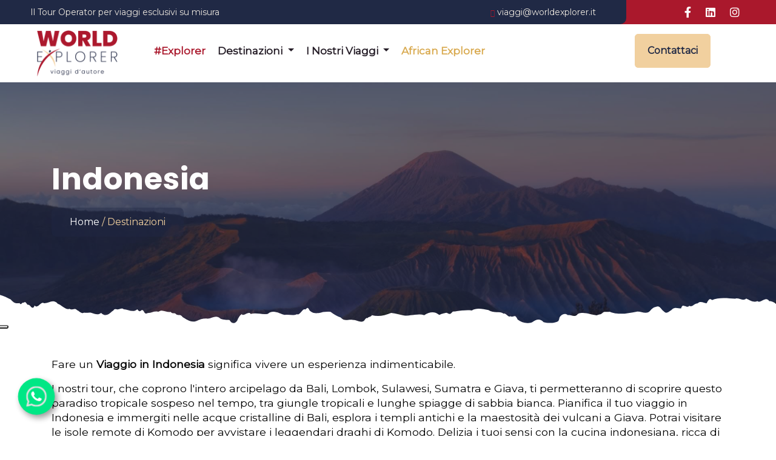

--- FILE ---
content_type: text/html; charset=UTF-8
request_url: https://www.worldexplorer.it/viaggi/indonesia
body_size: 179211
content:
<!DOCTYPE html>
<html lang="it">

<head>
    <meta http-equiv="Content-Type" content="text/html; charset=UTF-8">
    <title>    Viaggi e Tour Indonesia
</title>
    <meta name="description" content="    Viaggi e Tour Indonesia. Emozionanti itinerari con templi, natura e mare a Indonesia. Viaggia con il miglior tour operator di Indonesia.
">
        <link rel="canonical" href="https://www.worldexplorer.it/viaggi/indonesia">
    <base href="/">
    <meta name="viewport" content="width=device-width, initial-scale=1, shrink-to-fit=no">
    <link rel="stylesheet" href="/css/style.css">
    <link rel="stylesheet" href="/css/animate.min.css" />
    <link rel="stylesheet" href="/vendors/fontawesome/css/all.min.css" />
    <link rel="stylesheet" href="/vendors/aex-icons/style.css" />
    <link rel="stylesheet" href="/vendors/owl-carousel/css/owl.carousel.min.css" />
    <link rel="stylesheet" href="/vendors/owl-carousel/css/owl.theme.default.min.css" />
    <link rel="stylesheet" href="/vendors/jquery-magnific-popup/jquery.magnific-popup.css" />
    <link rel="stylesheet" href="/css/bootstrap-datepicker.css">
    <link rel="stylesheet" href="/css/jquery.timepicker.css">
    <link rel="stylesheet" href="/css/flaticon.css">
    <meta name="robots" content="index, follow">
        <script type="application/ld+json">
        {
            "@context": "https://schema.org",
            "@type": "TravelAgency",
            "name": "Viaggi e Tour Indonesia",
            "description": "Viaggi e Tour Indonesia. Emozionanti itinerari con templi, natura e mare a Indonesia. Viaggia con il miglior tour operator di Indonesia.",
            "url": "https://www.worldexplorer.it/viaggi/indonesia",
            "logo": "https://www.worldexplorer.it/images/brand-primary.png",
            "contactPoint": {
              "@type": "ContactPoint",
              "telephone": "+39-0232060101",
              "contactType": "customer service"
            },
            "address": {
              "@type": "PostalAddress",
              "streetAddress": "Piazza Gerusalemme, 4",
              "addressLocality": "Milano",
              "postalCode": "20154",
              "addressCountry": "IT"
            }
          }
</script>
        <!-- Open Graph tags -->

    <meta property="og:title" content="Viaggi e Tour Indonesia" />

    <meta property="og:type" content="website" />

    <meta property="og:url" content="https://www.worldexplorer.it/viaggi/indonesia" />

    <meta property="og:image" content="https://www.worldexplorer.it/images/brand-primary.png" />

    <meta property="og:description" content="Viaggi e Tour Indonesia. Emozionanti itinerari con templi, natura e mare a Indonesia. Viaggia con il miglior tour operator di Indonesia." />

    <meta property="og:site_name" content="World Explorer" />

    <meta property="og:locale" content="it_IT" />

    <meta name="twitter:card" content="summary_large_image">

    <meta name="twitter:title" content="Viaggi e Tour Indonesia">

    <meta name="twitter:description" content="Viaggi e Tour Indonesia. Emozionanti itinerari con templi, natura e mare a Indonesia. Viaggia con il miglior tour operator di Indonesia.">

    <meta name="twitter:image" content="https://www.worldexplorer.it/images/brand-primary.png">

    <!-- Fine dei tag Open Graph -->
    
    <!-- Google Tag Manager -->
    <script>
        (function(w, d, s, l, i) {
            w[l] = w[l] || [];
            w[l].push({
                'gtm.start': new Date().getTime(),
                event: 'gtm.js'
            });
            var f = d.getElementsByTagName(s)[0],
                j = d.createElement(s),
                dl = l != 'dataLayer' ? '&l=' + l : '';
            j.async = true;
            j.src =
                'https://www.googletagmanager.com/gtm.js?id=' + i + dl;
            f.parentNode.insertBefore(j, f);
        })(window, document, 'script', 'dataLayer', 'GTM-NT5CN4SB');
    </script>
    <!-- End Google Tag Manager -->
    <link rel="preconnect" href="https://fonts.gstatic.com">
    <link href="https://fonts.googleapis.com/css2?family=Montserrat&family=Saira+Condensed:wght@800&display=swap"
        rel="stylesheet">
    <link href="https://fonts.googleapis.com/css2?family=Poppins:ital,wght@0,400;0,700;1,400;1,700;1,800&display=swap"
        rel="stylesheet" />
    <link href="https://fontlibrary.org/face/glacial-indifference" rel="stylesheet" media="screen" type="text/css" />
    <!-- <script src="https://www.google.com/recaptcha/api.js?hl=it" async="" defer=""></script> -->
    <script src="https://challenges.cloudflare.com/turnstile/v0/api.js?compat=recaptcha" async defer></script>
    <script src="./js/jquery.min.js"></script>
    <link rel="stylesheet" href="https://cdn.jsdelivr.net/npm/intl-tel-input@19.2.16/build/css/intlTelInput.css">
    <script defer async src="https://cdn.jsdelivr.net/npm/intl-tel-input@19.2.16/build/js/intlTelInput.min.js"></script>
</head>

<body>
    <div class="page-wrapper">
        <!-- Google Tag Manager (noscript) -->
        <noscript>
            <iframe src="https://www.googletagmanager.com/ns.html?id=GTM-NT5CN4SB" height="0" width="0"
                style="display:none;visibility:hidden"></iframe>
        </noscript>
        <!-- End Google Tag Manager (noscript) -->

        <div class="topbar-one container-fluid">
            <div class="topbar-one__inner">
                <div class="topbar-one__left">
                    <ul class="topbar-one__info">
                        <li class="topbar-one__info-item">
                            <span class="topbar-one__info-text">Il Tour Operator per viaggi esclusivi su misura</span>
                        </li>
                        <li class="topbar-one__info-item"></li>
                    </ul>
                    <!-- /.topbar-one__info -->
                    <ul class="topbar-one__info topbar-one__info--right">
                        <li class="topbar-one__info-item">
                            <span class="topbar-one__info-icon icon-envelope"></span>
                            <a href="mailto:viaggi@worldexplorer.it" class="topbar-one__info-text"
                                title="viaggi@worldexplorer.it" id="mailto">viaggi@worldexplorer.it</a>
                        </li>
                    </ul>
                    <!-- /.topbar-one__info -->
                </div>
                <!-- /.topbar-one__left -->
                <div class="topbar-one__right">
                    <ul class="topbar-one__social">
                        <li class="topbar-one__social-item">
                            <a href="https://www.facebook.com/WorldExplorerTO" target="_blank" title="Link Facebook"><i
                                    class="fab fa-facebook-f"></i></a>
                        </li>
                        <li class="topbar-one__social-item">
                            <a href="https://www.linkedin.com/company/world-explorer-viaggi/" target="_blank"
                                title="Link Linkedin"><i class="fab fa-linkedin"></i></a>
                        </li>
                        <li class="topbar-one__social-item">
                            <a href="https://www.instagram.com/worldexplorerviaggi/" target="_blank"
                                title="Link Instagram"><i class="fab fa-instagram"></i></a>
                        </li>
                    </ul>
                    <!-- /.topbar-one__social -->
                </div>
                <!-- /.topbar-one__right -->
            </div>
            <!-- /.topbar-one__inner -->
        </div>

        <nav class="navbar navbar-expand-lg ftco_navbar ftco-navbar-light main-menu" id="ftco-navbar">
            <div class="container">
                <div class="main-header__inner">
                    <div class="main-header__left">
                        <a class="navbar-brand" href="https://www.worldexplorer.it" title="Tour World Explorer">
                            <img src="/images/brand-primary.png" alt="Tour World Explorer" title="Tour World Explorer">
                        </a>

                        <div class="collapse navbar-collapse" id="ftco-nav">
                            <div class="navbar-nav ml-auto">
                                <ul class="main-menu__list navbar-nav me-auto mb-2 mb-lg-0">
                                    <li class="nav-item dropdown">
                                        <a href="#" class="nav-link" id="explorer"
                                            title="#Explorer">#Explorer</a>
                                        <ul class="dropdown-menu destinazioni" aria-labelledby="explorer">
                                                                                                                                                <li><a href="/explorer/filosofia"
                                                            title="Filosofia"
                                                            class="dropdown-item">FILOSOFIA</a>
                                                    </li>
                                                                                                                                                                                                <li><a href="/explorer/la-nostra-storia"
                                                            title="La nostra storia"
                                                            class="dropdown-item">LA NOSTRA STORIA</a>
                                                    </li>
                                                                                                                                                                                                                                                                                                                                <li><a href="/locandine" class="dropdown-item"
                                                    title="LOCANDINE">LOCANDINE</a></li>
                                        </ul>
                                    </li>
                                    <li class="nav-item dropdown">
                                        <a class="nav-link dropdown-toggle" id="navbarDropdownMenuLink"
                                            role="button" data-bs-toggle="dropdown" aria-expanded="false"
                                            title="Destinazioni">
                                            Destinazioni
                                        </a>
                                        <ul class="dropdown-menu destinazioni">
                                            <div class="multi-column columns-3">
                                                <div class="row">
                                                                                                            <div class="col-md-2 col-sm-12 text-center">
                                                            <ul class="multi-column-dropdown">
                                                                <li><a href="#"
                                                                        title="Medio oriente"
                                                                        class="categoria">MEDIO ORIENTE</a>
                                                                </li>
                                                                                                                                    
                                                                                                                                            <li><a href="/viaggi/oman"
                                                                                title="Oman"
                                                                                class="dropdown-item">OMAN</a>
                                                                        </li>
                                                                                                                                            <li><a href="/viaggi/arabia-saudita"
                                                                                title="Arabia saudita"
                                                                                class="dropdown-item">ARABIA SAUDITA</a>
                                                                        </li>
                                                                                                                                            <li><a href="/viaggi/giordania"
                                                                                title="Giordania"
                                                                                class="dropdown-item">GIORDANIA</a>
                                                                        </li>
                                                                                                                                            <li><a href="/viaggi/egitto"
                                                                                title="Egitto"
                                                                                class="dropdown-item">EGITTO</a>
                                                                        </li>
                                                                                                                                                                                                </ul>
                                                        </div>
                                                                                                            <div class="col-md-2 col-sm-12 text-center">
                                                            <ul class="multi-column-dropdown">
                                                                <li><a href="#"
                                                                        title="Asia"
                                                                        class="categoria">ASIA</a>
                                                                </li>
                                                                                                                                    
                                                                                                                                            <li><a href="/viaggi/vietnam"
                                                                                title="Vietnam"
                                                                                class="dropdown-item">VIETNAM</a>
                                                                        </li>
                                                                                                                                            <li><a href="/viaggi/cambogia"
                                                                                title="Cambogia"
                                                                                class="dropdown-item">CAMBOGIA</a>
                                                                        </li>
                                                                                                                                            <li><a href="/viaggi/laos"
                                                                                title="Laos"
                                                                                class="dropdown-item">LAOS</a>
                                                                        </li>
                                                                                                                                            <li><a href="/viaggi/thailandia"
                                                                                title="Thailandia"
                                                                                class="dropdown-item">THAILANDIA</a>
                                                                        </li>
                                                                                                                                            <li><a href="/viaggi/giappone"
                                                                                title="Giappone"
                                                                                class="dropdown-item">GIAPPONE</a>
                                                                        </li>
                                                                                                                                            <li><a href="/viaggi/bali"
                                                                                title="Bali"
                                                                                class="dropdown-item">BALI</a>
                                                                        </li>
                                                                                                                                            <li><a href="/viaggi/cina"
                                                                                title="Cina"
                                                                                class="dropdown-item">CINA</a>
                                                                        </li>
                                                                                                                                            <li><a href="/viaggi/indonesia"
                                                                                title="Indonesia"
                                                                                class="dropdown-item">INDONESIA</a>
                                                                        </li>
                                                                                                                                            <li><a href="/viaggi/malesia"
                                                                                title="Malesia"
                                                                                class="dropdown-item">MALESIA</a>
                                                                        </li>
                                                                                                                                            <li><a href="/viaggi/sri-lanka"
                                                                                title="Sri lanka"
                                                                                class="dropdown-item">SRI LANKA</a>
                                                                        </li>
                                                                                                                                            <li><a href="/viaggi/india"
                                                                                title="India"
                                                                                class="dropdown-item">INDIA</a>
                                                                        </li>
                                                                                                                                            <li><a href="/viaggi/bhutan-e-nepal"
                                                                                title="Bhutan"
                                                                                class="dropdown-item">BHUTAN</a>
                                                                        </li>
                                                                                                                                            <li><a href="/viaggi/nepal"
                                                                                title="Nepal"
                                                                                class="dropdown-item">NEPAL</a>
                                                                        </li>
                                                                                                                                                                                                </ul>
                                                        </div>
                                                                                                            <div class="col-md-2 col-sm-12 text-center">
                                                            <ul class="multi-column-dropdown">
                                                                <li><a href="#"
                                                                        title="Nord e sud america"
                                                                        class="categoria">NORD E SUD AMERICA</a>
                                                                </li>
                                                                                                                                    
                                                                                                                                            <li><a href="/viaggi/ecuador-&amp;-galapagos"
                                                                                title="Ecuador &amp; galapagos"
                                                                                class="dropdown-item">ECUADOR &amp; GALAPAGOS</a>
                                                                        </li>
                                                                                                                                            <li><a href="/viaggi/colombia"
                                                                                title="Colombia"
                                                                                class="dropdown-item">COLOMBIA</a>
                                                                        </li>
                                                                                                                                            <li><a href="/viaggi/cile"
                                                                                title="Cile"
                                                                                class="dropdown-item">CILE</a>
                                                                        </li>
                                                                                                                                            <li><a href="/viaggi/brasile"
                                                                                title="Brasile"
                                                                                class="dropdown-item">BRASILE</a>
                                                                        </li>
                                                                                                                                            <li><a href="/viaggi/bolivia"
                                                                                title="Bolivia"
                                                                                class="dropdown-item">BOLIVIA</a>
                                                                        </li>
                                                                                                                                            <li><a href="/viaggi/stati-uniti"
                                                                                title="Stati uniti"
                                                                                class="dropdown-item">STATI UNITI</a>
                                                                        </li>
                                                                                                                                            <li><a href="/viaggi/canada"
                                                                                title="Canada"
                                                                                class="dropdown-item">CANADA</a>
                                                                        </li>
                                                                                                                                            <li><a href="/viaggi/argentina"
                                                                                title="Argentina"
                                                                                class="dropdown-item">ARGENTINA</a>
                                                                        </li>
                                                                                                                                            <li><a href="/viaggi/peru"
                                                                                title="Peru&#039;"
                                                                                class="dropdown-item">PERU&#039;</a>
                                                                        </li>
                                                                                                                                                                                                </ul>
                                                        </div>
                                                                                                            <div class="col-md-2 col-sm-12 text-center">
                                                            <ul class="multi-column-dropdown">
                                                                <li><a href="#"
                                                                        title="Europa"
                                                                        class="categoria">EUROPA</a>
                                                                </li>
                                                                                                                                    
                                                                                                                                            <li><a href="/viaggi/islanda"
                                                                                title="Islanda"
                                                                                class="dropdown-item">ISLANDA</a>
                                                                        </li>
                                                                                                                                            <li><a href="/viaggi/norvegia"
                                                                                title="Norvegia"
                                                                                class="dropdown-item">NORVEGIA</a>
                                                                        </li>
                                                                                                                                                                                                </ul>
                                                        </div>
                                                                                                            <div class="col-md-2 col-sm-12 text-center">
                                                            <ul class="multi-column-dropdown">
                                                                <li><a href="#"
                                                                        title="Oceano indiano"
                                                                        class="categoria">OCEANO INDIANO</a>
                                                                </li>
                                                                                                                                                                                                                                                                                        <li>
                                                                                <a href="/viaggi-resort/seychelles"
                                                                                    title="Seychelles"
                                                                                    class="dropdown-item">SEYCHELLES</a>
                                                                            </li>
                                                                                                                                                                                                                                                                                                <li>
                                                                                <a href="/viaggi-resort/mauritius"
                                                                                    title="Mauritius"
                                                                                    class="dropdown-item">MAURITIUS</a>
                                                                            </li>
                                                                                                                                                                                                                                                                                                <li>
                                                                                <a href="/viaggi-resort/zanzibar"
                                                                                    title="Zanzibar"
                                                                                    class="dropdown-item">ZANZIBAR</a>
                                                                            </li>
                                                                                                                                                                                                                                                                                                <li>
                                                                                <a href="/viaggi-resort/isoladipemba"
                                                                                    title="Isola di pemba"
                                                                                    class="dropdown-item">ISOLA DI PEMBA</a>
                                                                            </li>
                                                                                                                                                                                                                                                                                                <li>
                                                                                <a href="/viaggi-resort/isoladimafia"
                                                                                    title="Isola di mafia"
                                                                                    class="dropdown-item">ISOLA DI MAFIA</a>
                                                                            </li>
                                                                                                                                                                                                                                                                                                <li>
                                                                                <a href="/viaggi-resort/reunion"
                                                                                    title="Reunion"
                                                                                    class="dropdown-item">REUNION</a>
                                                                            </li>
                                                                                                                                                                                                                                                                                                <li>
                                                                                <a href="/viaggi-resort/maldive"
                                                                                    title="Maldive"
                                                                                    class="dropdown-item">MALDIVE</a>
                                                                            </li>
                                                                                                                                                                                                                                                                        </ul>
                                                        </div>
                                                                                                    </div>
                                            </div>
                                        </ul>
                                    </li>
                                    <li class="nav-item dropdown">
                                        <a class="nav-link dropdown-toggle" href="#"
                                            id="navbarDropdownMenuLink2" role="button" data-bs-toggle="dropdown"
                                            aria-expanded="false" title="I Nostri Viaggi">
                                            I Nostri Viaggi
                                        </a>
                                        <ul class="dropdown-menu destinazioni"
                                            aria-labelledby="navbarDropdownMenuLink2">
                                                                                            <li><a href="/proposte/partenze-speciali" class="dropdown-item"
                                                        title="Partenze speciali">PARTENZE SPECIALI</a>
                                                </li>
                                                                                            <li><a href="/proposte/tour-con-piccoli-gruppi" class="dropdown-item"
                                                        title="Tour con piccoli gruppi">TOUR CON PICCOLI GRUPPI</a>
                                                </li>
                                                                                            <li><a href="/proposte/viaggi-individuali" class="dropdown-item"
                                                        title="Viaggi individuali">VIAGGI INDIVIDUALI</a>
                                                </li>
                                                                                            <li><a href="/proposte/tour-con-estensione-mare" class="dropdown-item"
                                                        title="Tour con estensione mare">TOUR CON ESTENSIONE MARE</a>
                                                </li>
                                                                                            <li><a href="/proposte/viaggi-di-nozze" class="dropdown-item"
                                                        title="Viaggi di nozze">VIAGGI DI NOZZE</a>
                                                </li>
                                                                                            <li><a href="/proposte/viaggi-per-famiglie" class="dropdown-item"
                                                        title="Viaggi per famiglie">VIAGGI PER FAMIGLIE</a>
                                                </li>
                                                                                            <li><a href="/proposte/viaggi-avventura" class="dropdown-item"
                                                        title="Viaggi avventura">VIAGGI AVVENTURA</a>
                                                </li>
                                                                                            <li><a href="/proposte/mini-tour" class="dropdown-item"
                                                        title="Mini tour">MINI TOUR</a>
                                                </li>
                                                                                            <li><a href="/proposte/partenze-esclusive" class="dropdown-item"
                                                        title="Partenze esclusive">PARTENZE ESCLUSIVE</a>
                                                </li>
                                                                                    </ul>
                                    </li>
                                    <li class="nav-item">
                                        <a href="https://www.africanexplorer.com" class="nav-link" title="African Explorer" id="africanexplorer" style="color: rgb(217 170 80) !important;">African Explorer</a>
                                    </li>
                                    

                                </ul>
                            </div>
                        </div>
                    </div>

                    <div class="main-header__right">
                        <div class="mobile-nav__btn mobile-nav__toggler">
                            <span></span>
                            <span></span>
                            <span></span>
                        </div>
                        <!-- /.mobile-nav__toggler -->
                        <a href="/contatti" title="Contatti"
                            class="main-header__booking-btn aex-btn aex-btn--base-three"><span>Contattaci</span></a>
                        <!-- /.main-header__btn -->
                        <div class="main-header__right-right">
                            <div class="main-header__phone">
                                <div class="main-header__phone-icon">
                                    <span class="icon-phone-1"></span>
                                </div>
                                <div class="main-header__phone-text">
                                    <p class="main-header__phone-title">Per info</p>
                                    <p class="main-header__phone-number" style="font-weight: 700"><a
                                            href="tel:+39 02 32060101" title="+39 02 32060101">+39 02
                                            32060101</a>
                                    </p>
                                    <p class="main-header__phone-title" id="mailtoSticky">viaggi@worldexplorer.it</p>
                                </div>
                            </div>
                            <!-- /.main-header__search-user -->
                        </div>
                        <!-- /.main-header__right-right -->
                    </div>
                    <!-- /.main-header__right -->
                </div>
            </div>
        </nav>
            <section class="page-header">
        <div class="page-header__bg"
            style="background-image: url('/public/immagini/paesi/mountains45222511920.jpg'); background-position: center center;"></div>
        <!-- /.page-header__bg -->
        <div class="container">
            <h1 class="page-header__title wow animated fadeInLeft" data-wow-delay="0s" data-wow-duration="1500ms">
                Indonesia</h1>
            <div class="page-header__breadcrumb-box">
                <ul class="aex-breadcrumb">
                    <li><a href="/">Home</a></li>
                    <li>Destinazioni</li>
                </ul>
                <!-- /.aex-breadcrumb -->
            </div>
            <!-- /.page-header__breadcrumb-box -->
        </div>
        <!-- /.container -->
        <div class="counter-three__shape-bottom"></div>
    </section>
    <!-- /.page-header -->

    <!---->
    <section class="ftco-section piu-richiesti" style="margin-top: 40px">
        <div class="container">
            <div class="row justify-content-center pb-4">
                <div class="col-md-12 heading-section ftco-animate fadeInUp ftco-animated">
                    <span class="subheading"></span>
                    <p><p>Fare un <strong>Viaggio in Indonesia </strong>significa vivere un esperienza indimenticabile.</p>
<p>I nostri tour, che coprono l'intero arcipelago da Bali, Lombok, Sulawesi, Sumatra e Giava, ti permetteranno di scoprire questo paradiso tropicale sospeso nel tempo, tra giungle tropicali e lunghe spiagge di sabbia bianca. Pianifica il tuo viaggio in Indonesia e immergiti nelle acque cristalline di Bali, esplora i templi antichi e la maestosit&agrave; dei vulcani a Giava. Potrai visitare le isole remote di Komodo per avvistare i leggendari draghi di Komodo. Delizia i tuoi sensi con la cucina indonesiana, ricca di sapori esotici ed esplora la cultura unica di Ubud per scoprire l'artigianato locale. L'Indonesia ti offre un mix irresistibile di bellezze naturali e autentiche esperienze culturali. L&rsquo;Indonesia &egrave; perfetta per coloro i quali amano l&rsquo;avventura e l&rsquo;esplorazione ma anche il relax e il divertimento.&nbsp;</p>
<p>Scopri i viaggi e tour in Indonesia e Bali in esclusiva di <strong>World Explorer</strong>, il tour operator specializzato in Indonesia con sede in Italia.</p></p>
                </div>
            </div>
            
            
            
            
            
        </div>
    </section>
    <!--form-->

            <!--destinazioni-->
        <section class="pricing-page section-space tour-listing-one">
            <div class="container">
                <div class="sec-title text-center">
                    <p class="sec-title__tagline">Indonesia</p>
                    <!-- /.sec-title__tagline -->

                    <h2 class="sec-title__title">I nostri Tour</h2>
                    <!-- /.sec-title__title -->
                </div>
                <!-- /.sec-title --><!-- /.sec-title -->
                <div class="pricing-page__main-tab-box tabs-box">
                    <ul class="tab-buttons">
                                                                                    <li data-tab="#Tourconpiccoligruppi"
                                    class="aex-btn aex-btn--white aex-btn--white-two aex-btn tab-btn active-btn wow animated fadeInUp"
                                    data-wow-delay="0.1s" data-wow-duration="1500ms"><span>Tour con piccoli gruppi</span></li>
                                                                                                                <li data-tab="#ViaggiIndividuali"
                                    class="aex-btn aex-btn--white aex-btn--white-two aex-btn tab-btn  wow animated fadeInUp"
                                    data-wow-delay="0.1s" data-wow-duration="1500ms"><span>Viaggi Individuali</span></li>
                                                                        </ul>
                    <!-- solution-tab -->
                    <div class="tabs-content">
                                                                                    <div class="tab active-tab fadeInUp animated"
                                    id="Tourconpiccoligruppi">
                                    <div class="pricing-page__row row">
                                                                                    <div class="col-xl-4 col-md-4 animated fadeInUp">
                                                <div class="tour-listing__card">
                                                    <a href="/itinerario/giava-bromo-e-ijen-alla-scoperta-dei-due-vulcani"
                                                        class="tour-listing__card-image-box">
                                                        <img src="/public/immagini/shutterstock1513711868.jpg.jpg" alt=""
                                                            class="tour-listing__card-image" />
                                                        <!-- /.tour-listing__card-btn-group -->
                                                        <div class="tour-listing__card-image-overlay"></div>
                                                        <!-- /.tour-listing__card-image-overlay -->
                                                    </a>
                                                    <!-- /.tour-listing__card-image-box -->
                                                    <div class="tour-listing__card-content">
                                                        <!-- /.tour-listing__card-camera-group -->
                                                        <h3 class="tour-listing__card-title">
                                                            <a href="/itinerario/giava-bromo-e-ijen-alla-scoperta-dei-due-vulcani">
                                                                Giava - Bromo e Ijen - Alla scoperta dei due vulcani
                                                            </a>
                                                        </h3>
                                                        <p class="tour-listing__card-text text-small">
                                                            Natura e fauna
                                                        </p>
                                                        <div class="tour-listing__card-inner-content">
                                                            <div class="tour-listing__card-bottom">
                                                                <div class="tour-listing__card-bottom-left">
                                                                    <div class="tour-listing__card-day">
                                                                        <span class="icon-clock-1"></span>
                                                                        <p class="tour-listing__card-day-text text-small">
                                                                            3
                                                                            /giorni 2/notti
                                                                        </p>
                                                                    </div>
                                                                    <!-- /.tour-listing__card-people -->
                                                                </div>
                                                                <!-- /.tour-listing__card-bottom-left -->
                                                            </div>
                                                            <!-- /.tour-listing__card-bottom -->
                                                        </div>
                                                        <!-- /.tour-listing__card-inner-content -->
                                                    </div>
                                                    <!-- /.tour-listing__card-content -->
                                                </div>
                                                <!-- /.tour-listing__card -->
                                            </div>
                                            <!-- /.col-xl-4 col-md-6 -->
                                                                                    <div class="col-xl-4 col-md-4 animated fadeInUp">
                                                <div class="tour-listing__card">
                                                    <a href="/itinerario/giava-yogyakarta-e-i-suoi-templi"
                                                        class="tour-listing__card-image-box">
                                                        <img src="/public/immagini/shutterstock2627237383.jpg.jpg" alt=""
                                                            class="tour-listing__card-image" />
                                                        <!-- /.tour-listing__card-btn-group -->
                                                        <div class="tour-listing__card-image-overlay"></div>
                                                        <!-- /.tour-listing__card-image-overlay -->
                                                    </a>
                                                    <!-- /.tour-listing__card-image-box -->
                                                    <div class="tour-listing__card-content">
                                                        <!-- /.tour-listing__card-camera-group -->
                                                        <h3 class="tour-listing__card-title">
                                                            <a href="/itinerario/giava-yogyakarta-e-i-suoi-templi">
                                                                Giava - Yogyakarta e i suoi templi
                                                            </a>
                                                        </h3>
                                                        <p class="tour-listing__card-text text-small">
                                                            Natura e fauna
                                                        </p>
                                                        <div class="tour-listing__card-inner-content">
                                                            <div class="tour-listing__card-bottom">
                                                                <div class="tour-listing__card-bottom-left">
                                                                    <div class="tour-listing__card-day">
                                                                        <span class="icon-clock-1"></span>
                                                                        <p class="tour-listing__card-day-text text-small">
                                                                            4
                                                                            /giorni 3/notti
                                                                        </p>
                                                                    </div>
                                                                    <!-- /.tour-listing__card-people -->
                                                                </div>
                                                                <!-- /.tour-listing__card-bottom-left -->
                                                            </div>
                                                            <!-- /.tour-listing__card-bottom -->
                                                        </div>
                                                        <!-- /.tour-listing__card-inner-content -->
                                                    </div>
                                                    <!-- /.tour-listing__card-content -->
                                                </div>
                                                <!-- /.tour-listing__card -->
                                            </div>
                                            <!-- /.col-xl-4 col-md-6 -->
                                                                                    <div class="col-xl-4 col-md-4 animated fadeInUp">
                                                <div class="tour-listing__card">
                                                    <a href="/itinerario/lombok-natura-e-tradizioni"
                                                        class="tour-listing__card-image-box">
                                                        <img src="/public/immagini/shutterstock549935566.jpg.jpg" alt=""
                                                            class="tour-listing__card-image" />
                                                        <!-- /.tour-listing__card-btn-group -->
                                                        <div class="tour-listing__card-image-overlay"></div>
                                                        <!-- /.tour-listing__card-image-overlay -->
                                                    </a>
                                                    <!-- /.tour-listing__card-image-box -->
                                                    <div class="tour-listing__card-content">
                                                        <!-- /.tour-listing__card-camera-group -->
                                                        <h3 class="tour-listing__card-title">
                                                            <a href="/itinerario/lombok-natura-e-tradizioni">
                                                                Lombok - Natura e tradizioni
                                                            </a>
                                                        </h3>
                                                        <p class="tour-listing__card-text text-small">
                                                            Natura e fauna
                                                        </p>
                                                        <div class="tour-listing__card-inner-content">
                                                            <div class="tour-listing__card-bottom">
                                                                <div class="tour-listing__card-bottom-left">
                                                                    <div class="tour-listing__card-day">
                                                                        <span class="icon-clock-1"></span>
                                                                        <p class="tour-listing__card-day-text text-small">
                                                                            4
                                                                            /giorni 3/notti
                                                                        </p>
                                                                    </div>
                                                                    <!-- /.tour-listing__card-people -->
                                                                </div>
                                                                <!-- /.tour-listing__card-bottom-left -->
                                                            </div>
                                                            <!-- /.tour-listing__card-bottom -->
                                                        </div>
                                                        <!-- /.tour-listing__card-inner-content -->
                                                    </div>
                                                    <!-- /.tour-listing__card-content -->
                                                </div>
                                                <!-- /.tour-listing__card -->
                                            </div>
                                            <!-- /.col-xl-4 col-md-6 -->
                                                                                    <div class="col-xl-4 col-md-4 animated fadeInUp">
                                                <div class="tour-listing__card">
                                                    <a href="/itinerario/sulawesi-toraja-e-lisola-di-gangga"
                                                        class="tour-listing__card-image-box">
                                                        <img src="/public/immagini/shutterstock752693254.jpg.jpg" alt=""
                                                            class="tour-listing__card-image" />
                                                        <!-- /.tour-listing__card-btn-group -->
                                                        <div class="tour-listing__card-image-overlay"></div>
                                                        <!-- /.tour-listing__card-image-overlay -->
                                                    </a>
                                                    <!-- /.tour-listing__card-image-box -->
                                                    <div class="tour-listing__card-content">
                                                        <!-- /.tour-listing__card-camera-group -->
                                                        <h3 class="tour-listing__card-title">
                                                            <a href="/itinerario/sulawesi-toraja-e-lisola-di-gangga">
                                                                Sulawesi - Toraja e l&#039;isola di Gangga
                                                            </a>
                                                        </h3>
                                                        <p class="tour-listing__card-text text-small">
                                                            Natura e fauna
                                                        </p>
                                                        <div class="tour-listing__card-inner-content">
                                                            <div class="tour-listing__card-bottom">
                                                                <div class="tour-listing__card-bottom-left">
                                                                    <div class="tour-listing__card-day">
                                                                        <span class="icon-clock-1"></span>
                                                                        <p class="tour-listing__card-day-text text-small">
                                                                            8
                                                                            /giorni 7/notti
                                                                        </p>
                                                                    </div>
                                                                    <!-- /.tour-listing__card-people -->
                                                                </div>
                                                                <!-- /.tour-listing__card-bottom-left -->
                                                            </div>
                                                            <!-- /.tour-listing__card-bottom -->
                                                        </div>
                                                        <!-- /.tour-listing__card-inner-content -->
                                                    </div>
                                                    <!-- /.tour-listing__card-content -->
                                                </div>
                                                <!-- /.tour-listing__card -->
                                            </div>
                                            <!-- /.col-xl-4 col-md-6 -->
                                                                                    <div class="col-xl-4 col-md-4 animated fadeInUp">
                                                <div class="tour-listing__card">
                                                    <a href="/itinerario/sulawesi-toraja-e-le-sue-tradizioni"
                                                        class="tour-listing__card-image-box">
                                                        <img src="/public/immagini/shutterstock230033329.jpg.jpg" alt=""
                                                            class="tour-listing__card-image" />
                                                        <!-- /.tour-listing__card-btn-group -->
                                                        <div class="tour-listing__card-image-overlay"></div>
                                                        <!-- /.tour-listing__card-image-overlay -->
                                                    </a>
                                                    <!-- /.tour-listing__card-image-box -->
                                                    <div class="tour-listing__card-content">
                                                        <!-- /.tour-listing__card-camera-group -->
                                                        <h3 class="tour-listing__card-title">
                                                            <a href="/itinerario/sulawesi-toraja-e-le-sue-tradizioni">
                                                                Sulawesi - Toraja e le sue tradizioni
                                                            </a>
                                                        </h3>
                                                        <p class="tour-listing__card-text text-small">
                                                            Natura e fauna
                                                        </p>
                                                        <div class="tour-listing__card-inner-content">
                                                            <div class="tour-listing__card-bottom">
                                                                <div class="tour-listing__card-bottom-left">
                                                                    <div class="tour-listing__card-day">
                                                                        <span class="icon-clock-1"></span>
                                                                        <p class="tour-listing__card-day-text text-small">
                                                                            4
                                                                            /giorni 3/notti
                                                                        </p>
                                                                    </div>
                                                                    <!-- /.tour-listing__card-people -->
                                                                </div>
                                                                <!-- /.tour-listing__card-bottom-left -->
                                                            </div>
                                                            <!-- /.tour-listing__card-bottom -->
                                                        </div>
                                                        <!-- /.tour-listing__card-inner-content -->
                                                    </div>
                                                    <!-- /.tour-listing__card-content -->
                                                </div>
                                                <!-- /.tour-listing__card -->
                                            </div>
                                            <!-- /.col-xl-4 col-md-6 -->
                                                                                    <div class="col-xl-4 col-md-4 animated fadeInUp">
                                                <div class="tour-listing__card">
                                                    <a href="/itinerario/sumatra-wild"
                                                        class="tour-listing__card-image-box">
                                                        <img src="/public/immagini/shutterstock297592223.jpg.jpg" alt=""
                                                            class="tour-listing__card-image" />
                                                        <!-- /.tour-listing__card-btn-group -->
                                                        <div class="tour-listing__card-image-overlay"></div>
                                                        <!-- /.tour-listing__card-image-overlay -->
                                                    </a>
                                                    <!-- /.tour-listing__card-image-box -->
                                                    <div class="tour-listing__card-content">
                                                        <!-- /.tour-listing__card-camera-group -->
                                                        <h3 class="tour-listing__card-title">
                                                            <a href="/itinerario/sumatra-wild">
                                                                Sumatra wild
                                                            </a>
                                                        </h3>
                                                        <p class="tour-listing__card-text text-small">
                                                            Natura e fauna
                                                        </p>
                                                        <div class="tour-listing__card-inner-content">
                                                            <div class="tour-listing__card-bottom">
                                                                <div class="tour-listing__card-bottom-left">
                                                                    <div class="tour-listing__card-day">
                                                                        <span class="icon-clock-1"></span>
                                                                        <p class="tour-listing__card-day-text text-small">
                                                                            5
                                                                            /giorni 4/notti
                                                                        </p>
                                                                    </div>
                                                                    <!-- /.tour-listing__card-people -->
                                                                </div>
                                                                <!-- /.tour-listing__card-bottom-left -->
                                                            </div>
                                                            <!-- /.tour-listing__card-bottom -->
                                                        </div>
                                                        <!-- /.tour-listing__card-inner-content -->
                                                    </div>
                                                    <!-- /.tour-listing__card-content -->
                                                </div>
                                                <!-- /.tour-listing__card -->
                                            </div>
                                            <!-- /.col-xl-4 col-md-6 -->
                                                                            </div>
                                </div>
                                                                                                                <div class="tab  fadeInUp animated"
                                    id="ViaggiIndividuali">
                                    <div class="pricing-page__row row">
                                                                                    <div class="col-xl-4 col-md-4 animated fadeInUp">
                                                <div class="tour-listing__card">
                                                    <a href="/itinerario/flores-alla-scoperta-di-komodo"
                                                        class="tour-listing__card-image-box">
                                                        <img src="/public/immagini/shutterstock2628670931.jpg.jpg" alt=""
                                                            class="tour-listing__card-image" />
                                                        <!-- /.tour-listing__card-btn-group -->
                                                        <div class="tour-listing__card-image-overlay"></div>
                                                        <!-- /.tour-listing__card-image-overlay -->
                                                    </a>
                                                    <!-- /.tour-listing__card-image-box -->
                                                    <div class="tour-listing__card-content">
                                                        <!-- /.tour-listing__card-camera-group -->
                                                        <h3 class="tour-listing__card-title">
                                                            <a href="/itinerario/flores-alla-scoperta-di-komodo">
                                                                Flores - alla scoperta di Komodo
                                                            </a>
                                                        </h3>
                                                        <p class="tour-listing__card-text text-small">
                                                            Natura e fauna
                                                        </p>
                                                        <div class="tour-listing__card-inner-content">
                                                            <div class="tour-listing__card-bottom">
                                                                <div class="tour-listing__card-bottom-left">
                                                                    <div class="tour-listing__card-day">
                                                                        <span class="icon-clock-1"></span>
                                                                        <p class="tour-listing__card-day-text text-small">
                                                                            3
                                                                            /giorni 2/notti
                                                                        </p>
                                                                    </div>
                                                                    <!-- /.tour-listing__card-people -->
                                                                </div>
                                                                <!-- /.tour-listing__card-bottom-left -->
                                                            </div>
                                                            <!-- /.tour-listing__card-bottom -->
                                                        </div>
                                                        <!-- /.tour-listing__card-inner-content -->
                                                    </div>
                                                    <!-- /.tour-listing__card-content -->
                                                </div>
                                                <!-- /.tour-listing__card -->
                                            </div>
                                            <!-- /.col-xl-4 col-md-6 -->
                                                                                    <div class="col-xl-4 col-md-4 animated fadeInUp">
                                                <div class="tour-listing__card">
                                                    <a href="/itinerario/giava-bromo-e-ijen-alla-scoperta-dei-due-vulcani"
                                                        class="tour-listing__card-image-box">
                                                        <img src="/public/immagini/shutterstock1513711868.jpg.jpg" alt=""
                                                            class="tour-listing__card-image" />
                                                        <!-- /.tour-listing__card-btn-group -->
                                                        <div class="tour-listing__card-image-overlay"></div>
                                                        <!-- /.tour-listing__card-image-overlay -->
                                                    </a>
                                                    <!-- /.tour-listing__card-image-box -->
                                                    <div class="tour-listing__card-content">
                                                        <!-- /.tour-listing__card-camera-group -->
                                                        <h3 class="tour-listing__card-title">
                                                            <a href="/itinerario/giava-bromo-e-ijen-alla-scoperta-dei-due-vulcani">
                                                                Giava - Bromo e Ijen - Alla scoperta dei due vulcani
                                                            </a>
                                                        </h3>
                                                        <p class="tour-listing__card-text text-small">
                                                            Natura e fauna
                                                        </p>
                                                        <div class="tour-listing__card-inner-content">
                                                            <div class="tour-listing__card-bottom">
                                                                <div class="tour-listing__card-bottom-left">
                                                                    <div class="tour-listing__card-day">
                                                                        <span class="icon-clock-1"></span>
                                                                        <p class="tour-listing__card-day-text text-small">
                                                                            3
                                                                            /giorni 2/notti
                                                                        </p>
                                                                    </div>
                                                                    <!-- /.tour-listing__card-people -->
                                                                </div>
                                                                <!-- /.tour-listing__card-bottom-left -->
                                                            </div>
                                                            <!-- /.tour-listing__card-bottom -->
                                                        </div>
                                                        <!-- /.tour-listing__card-inner-content -->
                                                    </div>
                                                    <!-- /.tour-listing__card-content -->
                                                </div>
                                                <!-- /.tour-listing__card -->
                                            </div>
                                            <!-- /.col-xl-4 col-md-6 -->
                                                                                    <div class="col-xl-4 col-md-4 animated fadeInUp">
                                                <div class="tour-listing__card">
                                                    <a href="/itinerario/giava-yogyakarta-e-i-suoi-templi"
                                                        class="tour-listing__card-image-box">
                                                        <img src="/public/immagini/shutterstock2627237383.jpg.jpg" alt=""
                                                            class="tour-listing__card-image" />
                                                        <!-- /.tour-listing__card-btn-group -->
                                                        <div class="tour-listing__card-image-overlay"></div>
                                                        <!-- /.tour-listing__card-image-overlay -->
                                                    </a>
                                                    <!-- /.tour-listing__card-image-box -->
                                                    <div class="tour-listing__card-content">
                                                        <!-- /.tour-listing__card-camera-group -->
                                                        <h3 class="tour-listing__card-title">
                                                            <a href="/itinerario/giava-yogyakarta-e-i-suoi-templi">
                                                                Giava - Yogyakarta e i suoi templi
                                                            </a>
                                                        </h3>
                                                        <p class="tour-listing__card-text text-small">
                                                            Natura e fauna
                                                        </p>
                                                        <div class="tour-listing__card-inner-content">
                                                            <div class="tour-listing__card-bottom">
                                                                <div class="tour-listing__card-bottom-left">
                                                                    <div class="tour-listing__card-day">
                                                                        <span class="icon-clock-1"></span>
                                                                        <p class="tour-listing__card-day-text text-small">
                                                                            4
                                                                            /giorni 3/notti
                                                                        </p>
                                                                    </div>
                                                                    <!-- /.tour-listing__card-people -->
                                                                </div>
                                                                <!-- /.tour-listing__card-bottom-left -->
                                                            </div>
                                                            <!-- /.tour-listing__card-bottom -->
                                                        </div>
                                                        <!-- /.tour-listing__card-inner-content -->
                                                    </div>
                                                    <!-- /.tour-listing__card-content -->
                                                </div>
                                                <!-- /.tour-listing__card -->
                                            </div>
                                            <!-- /.col-xl-4 col-md-6 -->
                                                                                    <div class="col-xl-4 col-md-4 animated fadeInUp">
                                                <div class="tour-listing__card">
                                                    <a href="/itinerario/kalimatan-avventura-nel-borneo-indonesiano"
                                                        class="tour-listing__card-image-box">
                                                        <img src="/public/immagini/shutterstock1943818909.jpg.jpg" alt=""
                                                            class="tour-listing__card-image" />
                                                        <!-- /.tour-listing__card-btn-group -->
                                                        <div class="tour-listing__card-image-overlay"></div>
                                                        <!-- /.tour-listing__card-image-overlay -->
                                                    </a>
                                                    <!-- /.tour-listing__card-image-box -->
                                                    <div class="tour-listing__card-content">
                                                        <!-- /.tour-listing__card-camera-group -->
                                                        <h3 class="tour-listing__card-title">
                                                            <a href="/itinerario/kalimatan-avventura-nel-borneo-indonesiano">
                                                                Kalimatan - Avventura nel Borneo Indonesiano
                                                            </a>
                                                        </h3>
                                                        <p class="tour-listing__card-text text-small">
                                                            Natura e fauna
                                                        </p>
                                                        <div class="tour-listing__card-inner-content">
                                                            <div class="tour-listing__card-bottom">
                                                                <div class="tour-listing__card-bottom-left">
                                                                    <div class="tour-listing__card-day">
                                                                        <span class="icon-clock-1"></span>
                                                                        <p class="tour-listing__card-day-text text-small">
                                                                            5
                                                                            /giorni 4/notti
                                                                        </p>
                                                                    </div>
                                                                    <!-- /.tour-listing__card-people -->
                                                                </div>
                                                                <!-- /.tour-listing__card-bottom-left -->
                                                            </div>
                                                            <!-- /.tour-listing__card-bottom -->
                                                        </div>
                                                        <!-- /.tour-listing__card-inner-content -->
                                                    </div>
                                                    <!-- /.tour-listing__card-content -->
                                                </div>
                                                <!-- /.tour-listing__card -->
                                            </div>
                                            <!-- /.col-xl-4 col-md-6 -->
                                                                                    <div class="col-xl-4 col-md-4 animated fadeInUp">
                                                <div class="tour-listing__card">
                                                    <a href="/itinerario/kalimatan-house-boat-sulle-rive-del-tanjung-puting"
                                                        class="tour-listing__card-image-box">
                                                        <img src="/public/immagini/shutterstock1888556128.jpg.jpg" alt=""
                                                            class="tour-listing__card-image" />
                                                        <!-- /.tour-listing__card-btn-group -->
                                                        <div class="tour-listing__card-image-overlay"></div>
                                                        <!-- /.tour-listing__card-image-overlay -->
                                                    </a>
                                                    <!-- /.tour-listing__card-image-box -->
                                                    <div class="tour-listing__card-content">
                                                        <!-- /.tour-listing__card-camera-group -->
                                                        <h3 class="tour-listing__card-title">
                                                            <a href="/itinerario/kalimatan-house-boat-sulle-rive-del-tanjung-puting">
                                                                Kalimatan - House Boat sulle rive del Tanjung Puting
                                                            </a>
                                                        </h3>
                                                        <p class="tour-listing__card-text text-small">
                                                            Natura e fauna
                                                        </p>
                                                        <div class="tour-listing__card-inner-content">
                                                            <div class="tour-listing__card-bottom">
                                                                <div class="tour-listing__card-bottom-left">
                                                                    <div class="tour-listing__card-day">
                                                                        <span class="icon-clock-1"></span>
                                                                        <p class="tour-listing__card-day-text text-small">
                                                                            3
                                                                            /giorni 2/notti
                                                                        </p>
                                                                    </div>
                                                                    <!-- /.tour-listing__card-people -->
                                                                </div>
                                                                <!-- /.tour-listing__card-bottom-left -->
                                                            </div>
                                                            <!-- /.tour-listing__card-bottom -->
                                                        </div>
                                                        <!-- /.tour-listing__card-inner-content -->
                                                    </div>
                                                    <!-- /.tour-listing__card-content -->
                                                </div>
                                                <!-- /.tour-listing__card -->
                                            </div>
                                            <!-- /.col-xl-4 col-md-6 -->
                                                                                    <div class="col-xl-4 col-md-4 animated fadeInUp">
                                                <div class="tour-listing__card">
                                                    <a href="/itinerario/lombok-isole-e-spiagge"
                                                        class="tour-listing__card-image-box">
                                                        <img src="/public/immagini/shutterstock1368778361.jpg.jpg" alt=""
                                                            class="tour-listing__card-image" />
                                                        <!-- /.tour-listing__card-btn-group -->
                                                        <div class="tour-listing__card-image-overlay"></div>
                                                        <!-- /.tour-listing__card-image-overlay -->
                                                    </a>
                                                    <!-- /.tour-listing__card-image-box -->
                                                    <div class="tour-listing__card-content">
                                                        <!-- /.tour-listing__card-camera-group -->
                                                        <h3 class="tour-listing__card-title">
                                                            <a href="/itinerario/lombok-isole-e-spiagge">
                                                                Lombok - Isole e spiagge
                                                            </a>
                                                        </h3>
                                                        <p class="tour-listing__card-text text-small">
                                                            Natura e fauna
                                                        </p>
                                                        <div class="tour-listing__card-inner-content">
                                                            <div class="tour-listing__card-bottom">
                                                                <div class="tour-listing__card-bottom-left">
                                                                    <div class="tour-listing__card-day">
                                                                        <span class="icon-clock-1"></span>
                                                                        <p class="tour-listing__card-day-text text-small">
                                                                            5
                                                                            /giorni 4/notti
                                                                        </p>
                                                                    </div>
                                                                    <!-- /.tour-listing__card-people -->
                                                                </div>
                                                                <!-- /.tour-listing__card-bottom-left -->
                                                            </div>
                                                            <!-- /.tour-listing__card-bottom -->
                                                        </div>
                                                        <!-- /.tour-listing__card-inner-content -->
                                                    </div>
                                                    <!-- /.tour-listing__card-content -->
                                                </div>
                                                <!-- /.tour-listing__card -->
                                            </div>
                                            <!-- /.col-xl-4 col-md-6 -->
                                                                                    <div class="col-xl-4 col-md-4 animated fadeInUp">
                                                <div class="tour-listing__card">
                                                    <a href="/itinerario/lombok-natura-e-tradizioni"
                                                        class="tour-listing__card-image-box">
                                                        <img src="/public/immagini/shutterstock549935566.jpg.jpg" alt=""
                                                            class="tour-listing__card-image" />
                                                        <!-- /.tour-listing__card-btn-group -->
                                                        <div class="tour-listing__card-image-overlay"></div>
                                                        <!-- /.tour-listing__card-image-overlay -->
                                                    </a>
                                                    <!-- /.tour-listing__card-image-box -->
                                                    <div class="tour-listing__card-content">
                                                        <!-- /.tour-listing__card-camera-group -->
                                                        <h3 class="tour-listing__card-title">
                                                            <a href="/itinerario/lombok-natura-e-tradizioni">
                                                                Lombok - Natura e tradizioni
                                                            </a>
                                                        </h3>
                                                        <p class="tour-listing__card-text text-small">
                                                            Natura e fauna
                                                        </p>
                                                        <div class="tour-listing__card-inner-content">
                                                            <div class="tour-listing__card-bottom">
                                                                <div class="tour-listing__card-bottom-left">
                                                                    <div class="tour-listing__card-day">
                                                                        <span class="icon-clock-1"></span>
                                                                        <p class="tour-listing__card-day-text text-small">
                                                                            4
                                                                            /giorni 3/notti
                                                                        </p>
                                                                    </div>
                                                                    <!-- /.tour-listing__card-people -->
                                                                </div>
                                                                <!-- /.tour-listing__card-bottom-left -->
                                                            </div>
                                                            <!-- /.tour-listing__card-bottom -->
                                                        </div>
                                                        <!-- /.tour-listing__card-inner-content -->
                                                    </div>
                                                    <!-- /.tour-listing__card-content -->
                                                </div>
                                                <!-- /.tour-listing__card -->
                                            </div>
                                            <!-- /.col-xl-4 col-md-6 -->
                                                                                    <div class="col-xl-4 col-md-4 animated fadeInUp">
                                                <div class="tour-listing__card">
                                                    <a href="/itinerario/sulawesi-toraja-e-lisola-di-gangga"
                                                        class="tour-listing__card-image-box">
                                                        <img src="/public/immagini/shutterstock752693254.jpg.jpg" alt=""
                                                            class="tour-listing__card-image" />
                                                        <!-- /.tour-listing__card-btn-group -->
                                                        <div class="tour-listing__card-image-overlay"></div>
                                                        <!-- /.tour-listing__card-image-overlay -->
                                                    </a>
                                                    <!-- /.tour-listing__card-image-box -->
                                                    <div class="tour-listing__card-content">
                                                        <!-- /.tour-listing__card-camera-group -->
                                                        <h3 class="tour-listing__card-title">
                                                            <a href="/itinerario/sulawesi-toraja-e-lisola-di-gangga">
                                                                Sulawesi - Toraja e l&#039;isola di Gangga
                                                            </a>
                                                        </h3>
                                                        <p class="tour-listing__card-text text-small">
                                                            Natura e fauna
                                                        </p>
                                                        <div class="tour-listing__card-inner-content">
                                                            <div class="tour-listing__card-bottom">
                                                                <div class="tour-listing__card-bottom-left">
                                                                    <div class="tour-listing__card-day">
                                                                        <span class="icon-clock-1"></span>
                                                                        <p class="tour-listing__card-day-text text-small">
                                                                            8
                                                                            /giorni 7/notti
                                                                        </p>
                                                                    </div>
                                                                    <!-- /.tour-listing__card-people -->
                                                                </div>
                                                                <!-- /.tour-listing__card-bottom-left -->
                                                            </div>
                                                            <!-- /.tour-listing__card-bottom -->
                                                        </div>
                                                        <!-- /.tour-listing__card-inner-content -->
                                                    </div>
                                                    <!-- /.tour-listing__card-content -->
                                                </div>
                                                <!-- /.tour-listing__card -->
                                            </div>
                                            <!-- /.col-xl-4 col-md-6 -->
                                                                                    <div class="col-xl-4 col-md-4 animated fadeInUp">
                                                <div class="tour-listing__card">
                                                    <a href="/itinerario/sulawesi-toraja-e-le-sue-tradizioni"
                                                        class="tour-listing__card-image-box">
                                                        <img src="/public/immagini/shutterstock230033329.jpg.jpg" alt=""
                                                            class="tour-listing__card-image" />
                                                        <!-- /.tour-listing__card-btn-group -->
                                                        <div class="tour-listing__card-image-overlay"></div>
                                                        <!-- /.tour-listing__card-image-overlay -->
                                                    </a>
                                                    <!-- /.tour-listing__card-image-box -->
                                                    <div class="tour-listing__card-content">
                                                        <!-- /.tour-listing__card-camera-group -->
                                                        <h3 class="tour-listing__card-title">
                                                            <a href="/itinerario/sulawesi-toraja-e-le-sue-tradizioni">
                                                                Sulawesi - Toraja e le sue tradizioni
                                                            </a>
                                                        </h3>
                                                        <p class="tour-listing__card-text text-small">
                                                            Natura e fauna
                                                        </p>
                                                        <div class="tour-listing__card-inner-content">
                                                            <div class="tour-listing__card-bottom">
                                                                <div class="tour-listing__card-bottom-left">
                                                                    <div class="tour-listing__card-day">
                                                                        <span class="icon-clock-1"></span>
                                                                        <p class="tour-listing__card-day-text text-small">
                                                                            4
                                                                            /giorni 3/notti
                                                                        </p>
                                                                    </div>
                                                                    <!-- /.tour-listing__card-people -->
                                                                </div>
                                                                <!-- /.tour-listing__card-bottom-left -->
                                                            </div>
                                                            <!-- /.tour-listing__card-bottom -->
                                                        </div>
                                                        <!-- /.tour-listing__card-inner-content -->
                                                    </div>
                                                    <!-- /.tour-listing__card-content -->
                                                </div>
                                                <!-- /.tour-listing__card -->
                                            </div>
                                            <!-- /.col-xl-4 col-md-6 -->
                                                                                    <div class="col-xl-4 col-md-4 animated fadeInUp">
                                                <div class="tour-listing__card">
                                                    <a href="/itinerario/sumatra-wild"
                                                        class="tour-listing__card-image-box">
                                                        <img src="/public/immagini/shutterstock297592223.jpg.jpg" alt=""
                                                            class="tour-listing__card-image" />
                                                        <!-- /.tour-listing__card-btn-group -->
                                                        <div class="tour-listing__card-image-overlay"></div>
                                                        <!-- /.tour-listing__card-image-overlay -->
                                                    </a>
                                                    <!-- /.tour-listing__card-image-box -->
                                                    <div class="tour-listing__card-content">
                                                        <!-- /.tour-listing__card-camera-group -->
                                                        <h3 class="tour-listing__card-title">
                                                            <a href="/itinerario/sumatra-wild">
                                                                Sumatra wild
                                                            </a>
                                                        </h3>
                                                        <p class="tour-listing__card-text text-small">
                                                            Natura e fauna
                                                        </p>
                                                        <div class="tour-listing__card-inner-content">
                                                            <div class="tour-listing__card-bottom">
                                                                <div class="tour-listing__card-bottom-left">
                                                                    <div class="tour-listing__card-day">
                                                                        <span class="icon-clock-1"></span>
                                                                        <p class="tour-listing__card-day-text text-small">
                                                                            5
                                                                            /giorni 4/notti
                                                                        </p>
                                                                    </div>
                                                                    <!-- /.tour-listing__card-people -->
                                                                </div>
                                                                <!-- /.tour-listing__card-bottom-left -->
                                                            </div>
                                                            <!-- /.tour-listing__card-bottom -->
                                                        </div>
                                                        <!-- /.tour-listing__card-inner-content -->
                                                    </div>
                                                    <!-- /.tour-listing__card-content -->
                                                </div>
                                                <!-- /.tour-listing__card -->
                                            </div>
                                            <!-- /.col-xl-4 col-md-6 -->
                                                                            </div>
                                </div>
                                                                        </div>
                </div>
            </div>
        </section>
    
    <!--viaggi su misura-->
    <section class="ftco-section ftco-about img su-misura" style="background-image: url('images/viaggi_su_misura.jpg');">
        <div class="counter-three__shape-top"></div>
        <div class="overlay"></div>
        <div class="container py-md-5">
            <div class="row py-md-5" id="infoUtili">
                <div class="col-md d-flex align-items-center justify-content-center">
                    <h2>VIAGGI SU MISURA</h2>
                    <p>Itinerari personalizzati ed esclusivi creati secondo le vostre esigenze e passioni</p>
                    <div class="">
                        <a href="/contatti" class="aex-btn aex-btn--base"><span>CONTATTACI</span></a>
                    </div>
                </div>
            </div>
        </div>
        
    </section>

    <section class="ftco-section ftco-about img su-misura" style="background-color: #aa182c">
        <div class="counter-three__shape-top" style="top:-48px"></div>
        <div class="overlay"></div>
        <div class="container">
            <div class="sec-title text-center d-flex" style="padding: 30px 20px;">
                <h2 class="">Richiedi Informazioni</h2>
                <!-- /.sec-title__title -->
            </div>
            <!-- /.sec-title --><!-- /.sec-title -->
            <div class="row" style="text-align:left; border-radius: 20px; margin-bottom:60px;">
                <div class="col-md-12 ftco-animate fadeInUp ftco-animated">
                    <form action="/contatti" method="post" id="info">
                        <input type="hidden" name="_token" value="jgRzfqWvKWsKtMzMRvuk549Cxd4Pps6HfgniM9Fx" />
                        <input type="hidden" name="oggetto" value="Indonesia" />
                        <div class="row">
                            <div class="col-lg-6 col-md-6 mb-2">
                                <div class="single_input">
                                    <input type="text" id="nome" name="nome" placeholder="Nome*"
                                        class="form-control" required minlength="4">
                                    <div class="invalid-feedback"></div>
                                </div>
                            </div>
                            <div class="col-lg-6 col-md-6 mb-2">
                                <div class="single_input">
                                    <input type="text" id="cognome" name="cognome" placeholder="Cognome*"
                                        class="form-control" required minlength="4">
                                    <div class="invalid-feedback"></div>
                                </div>
                            </div>
                                                        <input type="hidden" name="compaign_utm" value="">
                            <div class="col-lg-6 col-md-6 mb-2">
                                <div class="single_input">
                                    <input type="email" id="email" name="email" placeholder="Email*"
                                        class="form-control" required>
                                    <div class="invalid-feedback"></div>
                                </div>
                            </div>
                            <div class="col-lg-6 col-md-6 mb-2">
                                <div class="single_input">
                                    <input type="tel" id="telefono" name="telefono" placeholder="Telefono*"
                                        class="form-control" required>
                                </div>
                            </div>
                            <div class="col-lg-6 col-md-6 mb-2">
                                <div class="single_input">
                                    <select id="provincia" name="provincia" class="form-control" required>
                                        <option value="">Scegli la provincia*</option>
                                                                                    <option value="84">Agrigento</option>
                                                                                    <option value="6">Alessandria</option>
                                                                                    <option value="42">Ancona</option>
                                                                                    <option value="51">Arezzo</option>
                                                                                    <option value="44">Ascoli Piceno</option>
                                                                                    <option value="5">Asti</option>
                                                                                    <option value="64">Avellino</option>
                                                                                    <option value="72">Bari</option>
                                                                                    <option value="110">Barletta-Andria-Trani</option>
                                                                                    <option value="25">Belluno</option>
                                                                                    <option value="62">Benevento</option>
                                                                                    <option value="16">Bergamo</option>
                                                                                    <option value="96">Biella</option>
                                                                                    <option value="37">Bologna</option>
                                                                                    <option value="21">Bolzano / Bozen</option>
                                                                                    <option value="17">Brescia</option>
                                                                                    <option value="74">Brindisi</option>
                                                                                    <option value="92">Cagliari</option>
                                                                                    <option value="85">Caltanissetta</option>
                                                                                    <option value="70">Campobasso</option>
                                                                                    <option value="107">Carbonia-Iglesias</option>
                                                                                    <option value="61">Caserta</option>
                                                                                    <option value="87">Catania</option>
                                                                                    <option value="79">Catanzaro</option>
                                                                                    <option value="69">Chieti</option>
                                                                                    <option value="13">Como</option>
                                                                                    <option value="78">Cosenza</option>
                                                                                    <option value="19">Cremona</option>
                                                                                    <option value="101">Crotone</option>
                                                                                    <option value="4">Cuneo</option>
                                                                                    <option value="86">Enna</option>
                                                                                    <option value="109">Fermo</option>
                                                                                    <option value="38">Ferrara</option>
                                                                                    <option value="48">Firenze</option>
                                                                                    <option value="71">Foggia</option>
                                                                                    <option value="40">Forlì-Cesena</option>
                                                                                    <option value="60">Frosinone</option>
                                                                                    <option value="10">Genova</option>
                                                                                    <option value="31">Gorizia</option>
                                                                                    <option value="53">Grosseto</option>
                                                                                    <option value="8">Imperia</option>
                                                                                    <option value="94">Isernia</option>
                                                                                    <option value="66">L&#039;Aquila</option>
                                                                                    <option value="11">La Spezia</option>
                                                                                    <option value="59">Latina</option>
                                                                                    <option value="75">Lecce</option>
                                                                                    <option value="97">Lecco</option>
                                                                                    <option value="49">Livorno</option>
                                                                                    <option value="98">Lodi</option>
                                                                                    <option value="46">Lucca</option>
                                                                                    <option value="43">Macerata</option>
                                                                                    <option value="20">Mantova</option>
                                                                                    <option value="45">Massa-Carrara</option>
                                                                                    <option value="77">Matera</option>
                                                                                    <option value="106">Medio Campidano</option>
                                                                                    <option value="83">Messina</option>
                                                                                    <option value="15">Milano</option>
                                                                                    <option value="36">Modena</option>
                                                                                    <option value="108">Monza e della Brianza</option>
                                                                                    <option value="63">Napoli</option>
                                                                                    <option value="3">Novara</option>
                                                                                    <option value="91">Nuoro</option>
                                                                                    <option value="105">Ogliastra</option>
                                                                                    <option value="104">Olbia-Tempio</option>
                                                                                    <option value="95">Oristano</option>
                                                                                    <option value="28">Padova</option>
                                                                                    <option value="82">Palermo</option>
                                                                                    <option value="34">Parma</option>
                                                                                    <option value="18">Pavia</option>
                                                                                    <option value="54">Perugia</option>
                                                                                    <option value="41">Pesaro e Urbino</option>
                                                                                    <option value="68">Pescara</option>
                                                                                    <option value="33">Piacenza</option>
                                                                                    <option value="50">Pisa</option>
                                                                                    <option value="47">Pistoia</option>
                                                                                    <option value="93">Pordenone</option>
                                                                                    <option value="76">Potenza</option>
                                                                                    <option value="100">Prato</option>
                                                                                    <option value="88">Ragusa</option>
                                                                                    <option value="39">Ravenna</option>
                                                                                    <option value="80">Reggio di Calabria</option>
                                                                                    <option value="35">Reggio nell&#039;Emilia</option>
                                                                                    <option value="57">Rieti</option>
                                                                                    <option value="99">Rimini</option>
                                                                                    <option value="58">Roma</option>
                                                                                    <option value="29">Rovigo</option>
                                                                                    <option value="65">Salerno</option>
                                                                                    <option value="90">Sassari</option>
                                                                                    <option value="9">Savona</option>
                                                                                    <option value="52">Siena</option>
                                                                                    <option value="89">Siracusa</option>
                                                                                    <option value="14">Sondrio</option>
                                                                                    <option value="73">Taranto</option>
                                                                                    <option value="67">Teramo</option>
                                                                                    <option value="55">Terni</option>
                                                                                    <option value="1">Torino</option>
                                                                                    <option value="81">Trapani</option>
                                                                                    <option value="22">Trento</option>
                                                                                    <option value="26">Treviso</option>
                                                                                    <option value="32">Trieste</option>
                                                                                    <option value="30">Udine</option>
                                                                                    <option value="7">Valle d&#039;Aosta / Vallée d&#039;Aoste</option>
                                                                                    <option value="12">Varese</option>
                                                                                    <option value="27">Venezia</option>
                                                                                    <option value="103">Verbano-Cusio-Ossola</option>
                                                                                    <option value="2">Vercelli</option>
                                                                                    <option value="23">Verona</option>
                                                                                    <option value="102">Vibo Valentia</option>
                                                                                    <option value="24">Vicenza</option>
                                                                                    <option value="56">Viterbo</option>
                                                                            </select>
                                    <div class="invalid-feedback"></div>
                                </div>
                            </div>
                            <div class="col-lg-6 col-md-6 mb-2">
                                <div class="single_input">
                                    <select id="come" name="come" class="form-control">
                                        <option value="">Come ci hai conosciuto?</option>
                                                                                    <option value="Agenzia di Viaggi">Agenzia di Viaggi</option>
                                                                                    <option value="Amici">Amici</option>
                                                                                    <option value="Google">Google</option>
                                                                                    <option value="Social Media">Social Media</option>
                                                                                    <option value="Stampa">Stampa</option>
                                                                                    <option value="Altro">Altro</option>
                                                                            </select>
                                </div>
                            </div>
                            <div class="col-lg-6 col-md-6 mb-2">
                                <div class="single_input">
                                    <select id="budget" name="budget" class="form-control">
                                        <option value="">Budget per persona</option>
                                                                                    <option value="5">2.000 - 4.000</option>
                                                                                    <option value="6">4.000 - 5.000</option>
                                                                                    <option value="7">5.000 - 7.500</option>
                                                                                    <option value="8">oltre i 7.500</option>
                                                                            </select>
                                </div>
                            </div>
                            <div class="col-lg-6 col-md-6 mb-2">
                                <div class="single_input">
                                    <select id="fase" name="fase" class="form-control">
                                        <option value="">Fase di organizzazione del viaggio</option>
                                                                                    <option value="9">sto cercando delle idee di viaggio</option>
                                                                                    <option value="10">sto comparando varie proposte anche non in Africa</option>
                                                                                    <option value="11">sono interessato e voglio partire</option>
                                                                            </select>
                                </div>
                            </div>
                            <div class="col-lg-6 col-md-6 mb-2">
                                <div class="single_input">
                                    <div class="date-label-inline">
                                        <label for="dal">Dal</label>
                                        <input type="text" id="dal" name="dal" placeholder="Data desiderata di partenza*" required
                                            class="form-control">
                                    </div>
                                    <div class="invalid-feedback"></div>
                                </div>
                            </div>
                            <div class="col-12 col-md-6 mb-2">
                                <div class="single_input">
                                    <div class="date-label-inline">
                                        <label for="al">Al</label>
                                        <input type="text" id="al" name="al" placeholder="Data desiderata di ritorno*" required
                                            class="form-control">
                                    </div>
                                    <div class="invalid-feedback"></div>
                                </div>
                            </div>
                            <div class="col-12 col-md-6 mb-2">
                                <div class="single_input">
                                    <input type="number" id="adulti" name="adulti" placeholder="Adulti*" required
                                        class="form-control">
                                    <div class="invalid-feedback"></div>
                                </div>
                            </div>
                            <div class="col-12 col-md-6 mb-2">
                                <div class="single_input">
                                    <input type="number" id="bambini" name="bambini" placeholder="Bambini"
                                        class="form-control">
                                    <div class="invalid-feedback"></div>
                                </div>
                            </div>
                            <div class="col-12 mb-2">
                                <div class="single_input">
                                    <textarea name="messaggio" id="" cols="20" rows="5" placeholder="Messaggio*"
                                        class="form-control" required></textarea>
                                    <div class="invalid-feedback"></div>
                                </div>
                            </div>
                        </div>
                        <div class="row">
                            <div class="col-12 col-md-6 mb-2">
                                <div class="row">
                                    <div class="col-12">
                                        <input type="checkbox" name="mailinglist" id="mailinglist"><label
                                            for="mailinglist" style="color: #eaeaea">&nbsp;Iscrizione
                                            Mailing List</label>
                                    </div>
                                    <div class="col-12">
                                        <input type="checkbox" id="privacy" name="privacy" required><label> <a
                                                style="color: #eaeaea !important; font-weight:600;" target="_blank"
                                                href="/informazioni/privacy-policy">&nbsp;Privacy*</a></label>
                                    </div>
                                    
                                </div>
                            </div>
                            <div class="col-12 col-md-6" style="text-align:end">
                                                                    <div class="g-recaptcha" data-sitekey="0x4AAAAAAAV0-WXEU_1qP4Hw"></div>
                                                            </div>
                            <div class="col-12">
                                <div class="submit_btn text-center">
                                    <button class="form-one__btn aex-btn aex-btn--primary w-100" aria-label="Invia"
                                        type="submit"><span>INVIA</span></button>
                                </div>
                            </div>
                        </div>
                    </form>
                </div>
            </div>
        </div>
        
    </section>

    <!---->
    
    
    
    
    
    
    
    
    
    
    
    
    
    
    

    <!---->
    
    <style>
        /* Stile per le etichette inline dei campi data */
        .date-label-inline {
            display: flex;
            align-items: center;
            gap: 10px;
        }
        
        .date-label-inline label {
            min-width: 35px;
            font-weight: 600;
            color: #fff;
            margin-bottom: 0;
            white-space: nowrap;
        }
        
        .date-label-inline input {
            flex: 1;
        }
        
        /* Responsive per mobile */
        @media (max-width: 576px) {
            .date-label-inline label {
                min-width: 30px;
                font-size: 14px;
            }
        }
    </style>


    <script>
        $(document).ready(function() {
            /**/
            $('#nascondiTutto').hide();
            $('#wrapper_notizie_utili p:gt(1)').hide();
            const l = $('#wrapper_notizie_utili p').length;
            if (l > 2) {
                $('#wrapper_notizie_utili p:nth(1)').after(
                    '<button id="mostraTutto" class="btn btn bottone-rosso" style="width: 200px;">Mostra tutto</button>'
                );
            }
            $('#wrapper_notizie_utili').on('click', '#mostraTutto', function() {
                $(this).hide();
                $('#wrapper_notizie_utili p:gt(1)').show();
                $('#nascondiTutto').show();
            });
            $('#nascondiTutto').on('click', function() {
                $('#wrapper_notizie_utili p:gt(1)').hide();
                $('#mostraTutto').show();
                $('#nascondiTutto').hide();
            });
            //Gestione del telefono
            const iti = window.intlTelInput(document.querySelector("#telefono"), {
                allowDropdown: false,
                containerClass: "w-100",
                initialCountry: "it",
                onlyCountries: ["it"],
                nationalMode: false,
                showSelectedDialCode: true,
                hiddenInput: () => {
                    return "telefono";
                },
                utilsScript: "https://cdn.jsdelivr.net/npm/intl-tel-input@19.2.16/build/js/utils.js",
            });

            //Dopo l'iniziazione del campo telefono inserisco il div per mostrare l'errore
            $('#telefono').after('<div class="invalid-feedback"></div>');

            //Verifica del form prima di mandare il contatto
            $('#info').on('submit', function() {
                event.preventDefault();
                let error = false;

                 // Blocco il submit del form in modo non far cliccare due volte
                 $(this).find('button[type="submit"]').prop('disabled', true);

                $(this).find('[required]').each(function() {

                    switch ($(this).attr('name')) {
                        case 'nome':
                            if ($(this).val().trim() == '') {
                                addError($(this), 'Il nome è obbligatorio');
                                error = true;
                            } else if ($(this).val().trim().length < 4) {
                                addError($(this), 'Il nome deve essere lungo almeno 4 caratteri');
                                error = true;
                            } else {
                                removeError($(this));
                            }
                            break;
                        case 'cognome':
                            if ($(this).val().trim() == '') {
                                addError($(this), 'Il cognome è obbligatorio');
                                error = true;
                            } else if ($(this).val().trim().length < 4) {
                                addError($(this),
                                    'Il cognome deve essere lungo almeno 4 caratteri');
                                error = true;
                            } else {
                                removeError($(this));
                            }
                            break;
                        case 'email':
                            if ($(this).val().trim() == '') {
                                addError($(this), 'L\'email è obbligatoria');
                                error = true;
                            } else if (!$(this).val().trim().match(
                                    /^[a-zA-Z0-9._-]+@[a-zA-Z0-9.-]+\.[a-zA-Z]{2,4}$/)) {
                                addError($(this), 'L\'email non è valida');
                                error = true;
                            } else {
                                removeError($(this));
                            }
                            break;
                        case 'telefono':
                            if ($(this).val().trim().trim() == '') {
                                //In caso di errore correggo la visualizzazione del numero prendendo l'altezza dell'input
                                $('.iti__flag-container').css('height', 'calc(100% - 30%)');

                                addError($(this), 'Il telefono è obbligatorio');
                                error = true;
                            } else if (!iti.isValidNumber()) {

                                //In caso di errore correggo la visualizzazione del numero prendendo l'altezza dell'input
                                $('.iti__flag-container').css('height', 'calc(100% - 30%)');

                                addError($(this), 'Il telefono non è valido');
                                error = true;
                            } else {
                                $('.iti__flag-container').css('height', '100%');
                                removeError($(this));
                            }
                            break;
                        case 'provincia':
                            if ($(this).val().trim().trim() == '') {
                                addError($(this), 'La provincia è obbligatoria');
                                error = true;
                            } else {
                                removeError($(this));
                            }
                            break;
                        case 'messaggio':
                            if ($(this).val().trim() == '') {
                                addError($(this), 'Il messaggio è obbligatorio');
                                error = true;
                            } else {
                                removeError($(this));
                            }
                            break;
                    }
                });

                if (!error) {
                    this.submit();
                }

                // Riabilito il submit del form
                $(this).find('button[type="submit"]').prop('disabled', false);
            });


            // Inserimento della gestione della data con datepicker
            setTimeout(() => {
                $.fn.datepicker.dates['it'] = {
                days: ["Domenica", "Lunedì", "Martedì", "Mercoledì", "Giovedì", "Venerdì", "Sabato"],
                daysShort: ["Dom", "Lun", "Mar", "Mer", "Gio", "Ven", "Sab"],
                daysMin: ["Do", "Lu", "Ma", "Me", "Gi", "Ve", "Sa"],
                months: ["Gennaio", "Febbraio", "Marzo", "Aprile", "Maggio", "Giugno", "Luglio", "Agosto", "Settembre", "Ottobre", "Novembre", "Dicembre"],
                monthsShort: ["Gen", "Feb", "Mar", "Apr", "Mag", "Giu", "Lug", "Ago", "Set", "Ott", "Nov", "Dic"],
                today: "Oggi",
                clear: "Cancella",
                format: "dd/mm/yyyy",
                titleFormat: "MM yyyy",
                weekStart: 1
                }
                
                // Inizializza il datepicker per la data di partenza
                $('#dal').datepicker({
                    format: 'dd/mm/yyyy',
                    autoclose: true,
                    todayHighlight: true,
                    language: 'it',
                    startDate: new Date(),
                }).on('changeDate', function(e) {
                    var dataPartenza = new Date(e.date);
                    dataPartenza.setDate(dataPartenza.getDate() + 1);
                    $('#al').datepicker('setStartDate', dataPartenza);
                    
                    // Se la data di rientro è precedente alla nuova data minima, resettala
                    var valoreRientro = $('#al').val();
                    if (valoreRientro) {
                        // Parsa la data dal formato dd/mm/yyyy
                        var parti = valoreRientro.split('/');
                        var dataRientro = new Date(parti[2], parti[1] - 1, parti[0]);
                        
                        if (dataRientro < dataPartenza) {
                            $('#al').val('');
                        }
                    }
                });

                // Inizializza il datepicker per la data di rientro
                var domani = new Date();
                domani.setDate(domani.getDate() + 1);
                $('#al').datepicker({
                    format: 'dd/mm/yyyy',
                    autoclose: true,
                    todayHighlight: true,
                    language: 'it',
                    startDate: domani,
                });
            }, 1000);
        });

        function addError(el, msg) {
            el.addClass('is-invalid').css('border', '5px solid #fcc066');
            el.next().text(msg).css({
                'color': '#fcc066',
                'font-size': '80%'
            });
        }

        function removeError(el) {
            el.removeClass('is-invalid').removeAttr('style');
            el.next().text('');
        }
    </script>

        <footer class="main-footer">
            <div class="counter-three__bg" style="background-image: url('images/shapes/counter-bg-3.png');"></div>
            <div class="container">
                <div class="main-footer__top row">
                    <div class="col-lg-4 col-sm-5">
                        <div class="main-footer__logo-box">
                            <img src="images/WorldExplorer_Logo_neg.png" width="181" height="105"
                                alt="logo-dark" class="main-footer__logo" />
                            <a href="https://www.africanexplorer.com" target="_blank" title="African Explorer">
                                <img src="/images/WeAreAfrica.png" alt="African Explorer Logo" width="80"
                                    style="margin-top: -30px;">
                            </a>
                        </div>
                        <!-- /.main-footer__logo-box -->
                    </div>
                    <div class="col-lg-8 col-sm-7">
                        <ul class="main-footer__social">
                            <li class="main-footer__social-item">
                                <a href="https://www.facebook.com/WorldExplorerTO" target="_blank" title="Facebook"
                                    class="main-footer__social-link"><i class="fab fa-facebook-f"></i></a>
                            </li>
                            <li class="main-footer__social-item">
                                <a href="https://www.linkedin.com/company/world-explorer-viaggi/" target="_blank"
                                    title="Linkedin" class="main-footer__social-link"><i
                                        class="fab fa-linkedin-in"></i></a>
                            </li>
                            <li class="main-footer__social-item">
                                <a href="https://www.instagram.com/worldexplorerviaggi/" title="Instagram"
                                    class="main-footer__social-link" target="_blank"><i
                                        class="fab fa-instagram"></i></a>
                            </li>
                        </ul>
                        <!-- /.main-footer__logo-box -->
                    </div>
                    <div class="col-12">
                        <div class="main-footer__line"></div>
                        <!-- /.main-footer__line -->
                    </div>
                    <!-- /.col-12 -->
                </div>

                <div class="row">
                    <div class="col-lg-6 col-md-3 col-xl-4 wow animated fadeInUp" data-wow-delay="0.5s" data-wow-duration="1500ms">
                        <div class="footer-widget">
                            <p class="footer-widget__title"><strong>Contatti</strong></p>
                            <!-- /.footer-widget__title -->
                            <p class="footer-widget__address">World Explorer s.r.l.u. Piazza Gerusalemme, 4 - 20154
                                Milano</p>
                            <ul class="footer-widget__info">
                                <li>
                                    <span class="icon-phone-1"></span> <a href="tel:(39)0232060101" title="+39 02 32060101">+39 02 32060101</a>
                                </li>
                                <li>
                                    <span class="icon-envelope"></span> <a href="mailto:viaggi@africanexplorer.com" title="viaggi@africanexplorer.com">viaggi@africanexplorer.com</a>
                                </li>
                            </ul>
                            <!-- /.footer-widget__info -->
                        </div>
                        <!-- /.footer-widget -->
                    </div>

                    <div class="col-lg-3 col-md-3 col-sm-6 col-xl-2 wow animated fadeInUp" data-wow-delay="0.1s" data-wow-duration="1500ms">
                        <div class="footer-widget footer-widget--links">
                            <p class="footer-widget__title"><strong>Destinazioni</strong></p>
                            <!-- /.footer-widget__title -->
                            <div class="aex-accrodion tour-listing-details__footer" data-grp-name="tour-listing-details__footer">

                                                                <div class="accrodion wow animated fadeInUp animated" data-wow-delay="0.1s" data-wow-duration="1500ms" style="visibility: visible; animation-duration: 1500ms; animation-delay: 0.1s; animation-name: fadeInUp;">
                                    <div class="accrodion-title">
                                        <h3><span>MEDIO ORIENTE</span></h3>
                                    </div>
                                    <div class="accrodion-content" style="">
                                        <div class="inner">
                                            <ul class="accrodion-content-bottom">
                                                                                                    
                                                                                                            <li><a href="/viaggi/oman"
                                                                class="dropdown-item"
                                                                title="Oman">OMAN</a>
                                                        </li>
                                                                                                            <li><a href="/viaggi/arabia-saudita"
                                                                class="dropdown-item"
                                                                title="Arabia saudita">ARABIA SAUDITA</a>
                                                        </li>
                                                                                                            <li><a href="/viaggi/giordania"
                                                                class="dropdown-item"
                                                                title="Giordania">GIORDANIA</a>
                                                        </li>
                                                                                                            <li><a href="/viaggi/egitto"
                                                                class="dropdown-item"
                                                                title="Egitto">EGITTO</a>
                                                        </li>
                                                                                                                                                </ul>
                                            <!-- /.accrodion-content-bottom -->
                                        </div>
                                    </div>
                                </div>
                                                                <div class="accrodion wow animated fadeInUp animated" data-wow-delay="0.1s" data-wow-duration="1500ms" style="visibility: visible; animation-duration: 1500ms; animation-delay: 0.1s; animation-name: fadeInUp;">
                                    <div class="accrodion-title">
                                        <h3><span>ASIA</span></h3>
                                    </div>
                                    <div class="accrodion-content" style="">
                                        <div class="inner">
                                            <ul class="accrodion-content-bottom">
                                                                                                    
                                                                                                            <li><a href="/viaggi/vietnam"
                                                                class="dropdown-item"
                                                                title="Vietnam">VIETNAM</a>
                                                        </li>
                                                                                                            <li><a href="/viaggi/cambogia"
                                                                class="dropdown-item"
                                                                title="Cambogia">CAMBOGIA</a>
                                                        </li>
                                                                                                            <li><a href="/viaggi/laos"
                                                                class="dropdown-item"
                                                                title="Laos">LAOS</a>
                                                        </li>
                                                                                                            <li><a href="/viaggi/thailandia"
                                                                class="dropdown-item"
                                                                title="Thailandia">THAILANDIA</a>
                                                        </li>
                                                                                                            <li><a href="/viaggi/giappone"
                                                                class="dropdown-item"
                                                                title="Giappone">GIAPPONE</a>
                                                        </li>
                                                                                                            <li><a href="/viaggi/bali"
                                                                class="dropdown-item"
                                                                title="Bali">BALI</a>
                                                        </li>
                                                                                                            <li><a href="/viaggi/cina"
                                                                class="dropdown-item"
                                                                title="Cina">CINA</a>
                                                        </li>
                                                                                                            <li><a href="/viaggi/indonesia"
                                                                class="dropdown-item"
                                                                title="Indonesia">INDONESIA</a>
                                                        </li>
                                                                                                            <li><a href="/viaggi/malesia"
                                                                class="dropdown-item"
                                                                title="Malesia">MALESIA</a>
                                                        </li>
                                                                                                            <li><a href="/viaggi/sri-lanka"
                                                                class="dropdown-item"
                                                                title="Sri lanka">SRI LANKA</a>
                                                        </li>
                                                                                                            <li><a href="/viaggi/india"
                                                                class="dropdown-item"
                                                                title="India">INDIA</a>
                                                        </li>
                                                                                                            <li><a href="/viaggi/bhutan-e-nepal"
                                                                class="dropdown-item"
                                                                title="Bhutan">BHUTAN</a>
                                                        </li>
                                                                                                            <li><a href="/viaggi/nepal"
                                                                class="dropdown-item"
                                                                title="Nepal">NEPAL</a>
                                                        </li>
                                                                                                                                                </ul>
                                            <!-- /.accrodion-content-bottom -->
                                        </div>
                                    </div>
                                </div>
                                                                <div class="accrodion wow animated fadeInUp animated" data-wow-delay="0.1s" data-wow-duration="1500ms" style="visibility: visible; animation-duration: 1500ms; animation-delay: 0.1s; animation-name: fadeInUp;">
                                    <div class="accrodion-title">
                                        <h3><span>NORD E SUD AMERICA</span></h3>
                                    </div>
                                    <div class="accrodion-content" style="">
                                        <div class="inner">
                                            <ul class="accrodion-content-bottom">
                                                                                                    
                                                                                                            <li><a href="/viaggi/ecuador-&amp;-galapagos"
                                                                class="dropdown-item"
                                                                title="Ecuador &amp; galapagos">ECUADOR &amp; GALAPAGOS</a>
                                                        </li>
                                                                                                            <li><a href="/viaggi/colombia"
                                                                class="dropdown-item"
                                                                title="Colombia">COLOMBIA</a>
                                                        </li>
                                                                                                            <li><a href="/viaggi/cile"
                                                                class="dropdown-item"
                                                                title="Cile">CILE</a>
                                                        </li>
                                                                                                            <li><a href="/viaggi/brasile"
                                                                class="dropdown-item"
                                                                title="Brasile">BRASILE</a>
                                                        </li>
                                                                                                            <li><a href="/viaggi/bolivia"
                                                                class="dropdown-item"
                                                                title="Bolivia">BOLIVIA</a>
                                                        </li>
                                                                                                            <li><a href="/viaggi/stati-uniti"
                                                                class="dropdown-item"
                                                                title="Stati uniti">STATI UNITI</a>
                                                        </li>
                                                                                                            <li><a href="/viaggi/canada"
                                                                class="dropdown-item"
                                                                title="Canada">CANADA</a>
                                                        </li>
                                                                                                            <li><a href="/viaggi/argentina"
                                                                class="dropdown-item"
                                                                title="Argentina">ARGENTINA</a>
                                                        </li>
                                                                                                            <li><a href="/viaggi/peru"
                                                                class="dropdown-item"
                                                                title="Peru&#039;">PERU&#039;</a>
                                                        </li>
                                                                                                                                                </ul>
                                            <!-- /.accrodion-content-bottom -->
                                        </div>
                                    </div>
                                </div>
                                                                <div class="accrodion wow animated fadeInUp animated" data-wow-delay="0.1s" data-wow-duration="1500ms" style="visibility: visible; animation-duration: 1500ms; animation-delay: 0.1s; animation-name: fadeInUp;">
                                    <div class="accrodion-title">
                                        <h3><span>EUROPA</span></h3>
                                    </div>
                                    <div class="accrodion-content" style="">
                                        <div class="inner">
                                            <ul class="accrodion-content-bottom">
                                                                                                    
                                                                                                            <li><a href="/viaggi/islanda"
                                                                class="dropdown-item"
                                                                title="Islanda">ISLANDA</a>
                                                        </li>
                                                                                                            <li><a href="/viaggi/norvegia"
                                                                class="dropdown-item"
                                                                title="Norvegia">NORVEGIA</a>
                                                        </li>
                                                                                                                                                </ul>
                                            <!-- /.accrodion-content-bottom -->
                                        </div>
                                    </div>
                                </div>
                                                                <div class="accrodion wow animated fadeInUp animated" data-wow-delay="0.1s" data-wow-duration="1500ms" style="visibility: visible; animation-duration: 1500ms; animation-delay: 0.1s; animation-name: fadeInUp;">
                                    <div class="accrodion-title">
                                        <h3><span>OCEANO INDIANO</span></h3>
                                    </div>
                                    <div class="accrodion-content" style="">
                                        <div class="inner">
                                            <ul class="accrodion-content-bottom">
                                                                                                                                                                                                                        <li>
                                                                <a href="/viaggi-resort/seychelles"
                                                                    class="dropdown-item"
                                                                    title="Seychelles">SEYCHELLES</a>
                                                            </li>
                                                                                                                                                                                                                                <li>
                                                                <a href="/viaggi-resort/mauritius"
                                                                    class="dropdown-item"
                                                                    title="Mauritius">MAURITIUS</a>
                                                            </li>
                                                                                                                                                                                                                                <li>
                                                                <a href="/viaggi-resort/zanzibar"
                                                                    class="dropdown-item"
                                                                    title="Zanzibar">ZANZIBAR</a>
                                                            </li>
                                                                                                                                                                                                                                <li>
                                                                <a href="/viaggi-resort/isoladipemba"
                                                                    class="dropdown-item"
                                                                    title="Isola di pemba">ISOLA DI PEMBA</a>
                                                            </li>
                                                                                                                                                                                                                                <li>
                                                                <a href="/viaggi-resort/isoladimafia"
                                                                    class="dropdown-item"
                                                                    title="Isola di mafia">ISOLA DI MAFIA</a>
                                                            </li>
                                                                                                                                                                                                                                <li>
                                                                <a href="/viaggi-resort/reunion"
                                                                    class="dropdown-item"
                                                                    title="Reunion">REUNION</a>
                                                            </li>
                                                                                                                                                                                                                                <li>
                                                                <a href="/viaggi-resort/maldive"
                                                                    class="dropdown-item"
                                                                    title="Maldive">MALDIVE</a>
                                                            </li>
                                                                                                                                                                                                        </ul>
                                            <!-- /.accrodion-content-bottom -->
                                        </div>
                                    </div>
                                </div>
                                                            </div>
                            <!-- /.footer-widget__links -->
                        </div>
                        <!-- /.footer-widget -->
                    </div>

                    <div class="col-lg-3 col-md-3 col-sm-6 col-xl-2 wow animated fadeInUp" data-wow-delay="0.1s" data-wow-duration="1500ms">
                        <div class="footer-widget footer-widget--links">
                            <p class="footer-widget__title"><strong>Informazioni utili</strong></p>
                            <!-- /.footer-widget__title -->
                            <ul class="footer-widget__links">
                                                                                                                                                                 <li><a href="/condizioni-e-assicurazioni" title="Condizioni e Assicurazioni" class="py-2 d-block">Condizioni e Assicurazioni</a></li>
                                                                                                                                                                                                                                                                                                                                <li><a href="/locandine" title="Locandine" class="py-2 d-block">Locandine</a></li>
                                                                                                                                                                                                <li><a href="/informazioni/privacy-policy" title="Privacy Policy" class="py-2 d-block">Privacy Policy</a></li>
                                                                                                                                                                                                                                <li><a href="/informazioni/cookies" title="Cookies" class="py-2 d-block">Cookies</a></li>
                                                                                                                                <li><a href="https://www.esploratoridelmondo.it/" title="Esploratori nel mondo" class="py-2 d-block">Esploratori nel
                                        mondo</a></li>
                            </ul>
                            <!-- /.footer-widget__links -->
                        </div>
                        <!-- /.footer-widget -->
                    </div>

                    <div class="col-lg-6 col-md-3 col-xl-4 wow animated fadeInUp" data-wow-delay="0.7s" data-wow-duration="1500ms">
                        <div class="footer-widget footer-widget--newsletter">
                            <p class="footer-widget__title"><strong>Newsletter</strong></p>
                            <!-- /.footer-widget__title -->
                            <p style="color: var(--aex-white3, #ebe6de);">Iscriviti alla nostra newsletter per rimanere
                                aggiornato su offerte, novità e promozioni</p>

                            
                            <button onClick="window.open('https://17627.emailsp.com/frontend/LandingPage.aspx?idList=93&idLP=351&guid=B44199B5-C115-480F-BC6C-250868ABB673', '_blank')" class="footer-widget__newsletter-btn aex-btn aex-btn--base-three">
                                    <span>Iscriviti</span>
                            </button>
                            <div class="mc-form__response"></div>
                            <!-- /.mc-form__response -->
                        </div>
                        <!-- /.footer-widget -->
                    </div>
                    <!-- /.col-md-6 -->
                </div>
            </div>
            <!-- /.row -->
            <div class="main-footer__bottom">
                <div class="container">
                    <div class="main-footer__bottom-inner">
                        <p class="main-footer__copyright">&copy; Copyright <span class="dynamic-year"></span> World
                            Explorer
                            s.r.l.u. | P.IVA 03466540154 | Tutti i diritti riservati.</p>
                    </div>
                    <!-- /.main-footer__inner -->
                </div>
                <!-- /.container -->
            </div>
        </footer>

        <div class="mobile-nav__wrapper">
            <div class="mobile-nav__overlay mobile-nav__toggler"></div>
            <!-- /.mobile-nav__overlay -->
            <div class="mobile-nav__content">
                <span class="mobile-nav__close mobile-nav__toggler"><i class="fa fa-times"></i>
                </span>

                <div class="logo-box">
                    <a href="/" aria-label="logo image" title="African Explorer">
                        <img src="images/WorldExplorer_Logo_neg.png" alt="African Explorer"
                            title="African Explorer" />
                    </a>
                </div>
                <!-- /.logo-box -->
                <div class="mobile-nav__container"></div>
                <!-- /.mobile-nav__container -->

                <ul class="mobile-nav__contact list-unstyled">
                    <li>
                        <i class="fa fa-envelope"></i>
                        <a href="mailto:viaggi@worldexplorer.it"
                            title="viaggi@worldexplorer.it">viaggi@worldexplorer.it</a>
                    </li>
                    <li>
                        <i class="fa fa-phone-alt"></i>
                        <a href="tel:+39 0232060101" title="+39 0232060101">+39 0232060101</a>
                    </li>
                </ul>
                <!-- /.mobile-nav__contact -->
                <div class="mobile-nav__social">
                    <a href="https://www.linkedin.com/company/world-explorer-viaggi/" title="Linkedin">
                        <i class="fab fa-linkedin" aria-hidden="true"></i>
                        <span class="sr-only">Linkedin</span>
                    </a>
                    <a href="https://www.facebook.com/WorldExplorerTO" title="Facebook">
                        <i class="fab fa-facebook" aria-hidden="true"></i>
                        <span class="sr-only">Facebook</span>
                    </a>
                    <a href="https://www.instagram.com/worldexplorerviaggi/" title="Instagram">
                        <i class="fab fa-instagram" aria-hidden="true"></i>
                        <span class="sr-only">Instagram</span>
                    </a>
                </div>
                <!-- /.mobile-nav__social -->
            </div>
            <!-- /.mobile-nav__content -->
        </div>
        <!-- /.mobile-nav__wrapper -->

        <div id="ftco-loader" class="fullscreen">
            <svg class="circular" width="48px" height="48px">
                <circle class="path-bg" cx="24" cy="24" r="22" fill="none" stroke-width="4"
                    stroke="#eeeeee"></circle>
                <circle class="path" cx="24" cy="24" r="22" fill="none" stroke-width="4"
                    stroke-miterlimit="10" stroke="#F96D00"></circle>
            </svg>
        </div>
        <a href="https://www.worldexplorer.it/viaggi/indonesia#" data-target="html" class="scroll-to-target scroll-to-top">
            <span class="scroll-to-top__text">back top</span>
            <span class="scroll-to-top__wrapper"><span class="scroll-to-top__inner"></span></span>
        </a>

        
        <div class="wabtn" id="wabutton">
            <a target="_blank" href="https://wa.me/390232060101?text="
                style="cursor: pointer; height: 60px; width: 60px; padding: 10px; position: fixed !important; color: #fff; bottom: 35px; right: unset; display: flex; align-items: center; justify-content: center; z-index: 999999999 !important; background-color: #00E785; box-shadow: 4px 5px 10px rgba(0, 0, 0, 0.4); border-radius: 50%; animation: pulse 2.5s ease infinite; left: 30px;">
                <svg width="34" height="34" viewBox="0 0 28 28" fill="none"
                    xmlns="http://www.w3.org/2000/svg">
                    <g clip-path="url(#clip0_1024_354)">
                        <path
                            d="M23.8759 4.06939C21.4959 1.68839 18.3316 0.253548 14.9723 0.0320463C11.613 -0.189455 8.28774 0.817483 5.61565 2.86535C2.94357 4.91323 1.10682 7.86244 0.447451 11.1638C-0.21192 14.4652 0.351026 17.8937 2.03146 20.8109L0.0625 28.0004L7.42006 26.0712C9.45505 27.1794 11.7353 27.7601 14.0524 27.7602H14.0583C16.8029 27.7599 19.4859 26.946 21.768 25.4212C24.0502 23.8965 25.829 21.7294 26.8798 19.1939C27.9305 16.6583 28.206 13.8682 27.6713 11.1761C27.1367 8.48406 25.8159 6.01095 23.8759 4.06939ZM14.0583 25.4169H14.0538C11.988 25.417 9.96008 24.8617 8.1825 23.8091L7.7611 23.5593L3.3945 24.704L4.56014 20.448L4.28546 20.0117C2.92594 17.8454 2.32491 15.2886 2.57684 12.7434C2.82877 10.1982 3.91938 7.80894 5.67722 5.95113C7.43506 4.09332 9.76045 2.87235 12.2878 2.48017C14.8152 2.08799 17.4013 2.54684 19.6395 3.78457C21.8776 5.02231 23.641 6.96875 24.6524 9.3179C25.6638 11.6671 25.8659 14.2857 25.2268 16.7622C24.5877 19.2387 23.1438 21.4326 21.122 22.999C19.1001 24.5655 16.6151 25.4156 14.0575 25.4157L14.0583 25.4169Z"
                            fill="#E0E0E0"></path>
                        <path fill-rule="evenodd" clip-rule="evenodd"
                            d="M10.6291 7.98363C10.3723 7.41271 10.1019 7.40123 9.85771 7.39143C9.65779 7.38275 9.42903 7.38331 9.20083 7.38331C9.0271 7.3879 8.8562 7.42837 8.69887 7.5022C8.54154 7.57602 8.40119 7.68159 8.28663 7.81227C7.899 8.17929 7.59209 8.62305 7.38547 9.11526C7.17884 9.60747 7.07704 10.1373 7.08655 10.6711C7.08655 12.3578 8.31519 13.9877 8.48655 14.2164C8.65791 14.4452 10.8581 18.0169 14.3425 19.3908C17.2382 20.5327 17.8276 20.3056 18.4562 20.2485C19.0848 20.1913 20.4843 19.4194 20.7701 18.6189C21.056 17.8183 21.0557 17.1323 20.9701 16.989C20.8844 16.8456 20.6559 16.7605 20.3129 16.5889C19.9699 16.4172 18.2849 15.5879 17.9704 15.4736C17.656 15.3594 17.4275 15.3023 17.199 15.6455C16.9705 15.9888 16.3139 16.7602 16.1137 16.9895C15.9135 17.2189 15.7136 17.2471 15.3709 17.0758C14.3603 16.6729 13.4275 16.0972 12.6143 15.3745C11.8648 14.6818 11.2221 13.8819 10.7072 13.0007C10.5073 12.6579 10.6857 12.472 10.8579 12.3007C11.0119 12.1472 11.2006 11.9005 11.3722 11.7003C11.5129 11.5271 11.6282 11.3346 11.7147 11.1289C11.7603 11.0343 11.7817 10.9299 11.7768 10.825C11.7719 10.7201 11.7409 10.6182 11.6867 10.5283C11.6001 10.3566 10.9337 8.66151 10.6291 7.98363Z"
                            fill="white"></path>
                    </g>
                    <defs>
                        <clipPath id="clip0_1024_354">
                            <rect width="27.8748" height="28" fill="white" transform="translate(0.0625)">
                            </rect>
                        </clipPath>
                    </defs>
                </svg>
            </a>
        </div>

        
        <script src="/js/jquery-migrate-3.0.1.min.js"></script>
        <script src="/js/popper.min.js"></script>
        <script src="/js/bootstrap.min.js"></script>
        <script src="/js/jquery.easing.1.3.js"></script>
        <script src="/js/jquery.waypoints.min.js"></script>
        <script src="/js/jquery.stellar.min.js"></script>
        <script src="/js/jquery.animateNumber.min.js"></script>
        <script src="/vendors/owl-carousel/js/owl.carousel.min.js"></script>
        <script src="/vendors/tilt/tilt.jquery.js"></script>
        <script src="/vendors/jquery-magnific-popup/jquery.magnific-popup.min.js"></script>
        <script src="/vendors/wow/wow.js"></script>
        <script src="/js/aex.js"></script>
        <script src="/js/bootstrap-datepicker.js"></script>
        <script src="/js/jquery.validate.min.js"></script>
        <script src="/js/main.js"></script>
    </div>
</body>

</html>


--- FILE ---
content_type: text/css
request_url: https://www.worldexplorer.it/css/style.css
body_size: 383209
content:
/*!
 * Bootstrap v4.5.0 (https://getbootstrap.com/)
 * Copyright 2011-2020 The Bootstrap Authors
 * Copyright 2011-2020 Twitter, Inc.
 * Licensed under MIT (https://github.com/twbs/bootstrap/blob/master/LICENSE)
 */.form-check,.page-wrapper,sub,sup{position:relative}.form-inline,.navbar-expand{-webkit-box-direction:normal}:root{--aex-size-15xl:100px;--aex-size-14xl:80px;--aex-size-13xl:71px;--aex-size-12xl:65px;--aex-size-11xl:60px;--aex-size-10xl:50px;--aex-size-9xl:45px;--aex-size-8xl:40px;--aex-size-7xl:30px;--aex-size-6xl:29px;--aex-size-5xl:24px;--aex-size-4xl:20px;--aex-size-3xl:18px;--aex-size-2xl:16px;--aex-size-xl:14px;--aex-size-lg:13px;--aex-size-md:12px;--aex-size-sm:11px;--aex-body-size:16px;--aex-body-line-height:1.875;--aex-sec-space:120px;--aex-font:"Montserrat",sans-serif;--aex-font2:"Poppins",sans-serif;--aex-base:#aa182c;--aex-base-rgb:170,24,44;--aex-primary:#202945;--aex-primary-rgb:32,41,69;--aex-secondary:#736d75;--aex-secondary-rgb:115,109,117;--aex-accent:#f1d09f;--aex-accent-rgb:241,208,159;--aex-gray:#928496;--aex-gray-rgb:146,132,150;--aex-white:#ffffff;--aex-white-rgb:255,255,255;--aex-white2:#faf5ee;--aex-white2-rgb:250,245,238;--aex-white3:#ebe6de;--aex-white3-rgb:235,230,222;--aex-white4:#ebebeb;--aex-white4-rgb:235,235,235;--aex-black:#000000;--aex-black-rgb:0,0,0;--aex-black2:#4a3e4e;--aex-black2-rgb:74,62,78;--aex-black3:#403344;--aex-black3-rgb:64,51,68;--aex-black4:#1b2238;--aex-black4-rgb:36,28,38;--aex-black5:#273034;--aex-black5-rgb:39,48,52;--aex-shadow-one:0px 16px 60px 0px rgba(0, 0, 0, 0.05);--aex-shadow-two:0px 4px 30px 0px rgba(0, 0, 0, 0.08);--blue:#007bff;--indigo:#6610f2;--purple:#6f42c1;--pink:#e83e8c;--red:#aa182c;--orange:#fd7e14;--yellow:#ffc107;--green:#28a745;--teal:#20c997;--cyan:#17a2b8;--white:#fff;--gray:#6c757d;--gray-dark:#343a40;--primary:#202945;--secondary:#6c757d;--success:#28a745;--info:#17a2b8;--warning:#ffc107;--danger:#aa182c;--light:#f8f9fa;--dark:#343a40;--breakpoint-xs:0;--breakpoint-sm:576px;--breakpoint-md:768px;--breakpoint-lg:992px;--breakpoint-xl:1200px;--font-family-sans-serif:-apple-system,BlinkMacSystemFont,"Segoe UI",Roboto,"Helvetica Neue",Arial,"Noto Sans",sans-serif,"Apple Color Emoji","Segoe UI Emoji","Segoe UI Symbol","Noto Color Emoji";--font-family-monospace:SFMono-Regular,Menlo,Monaco,Consolas,"Liberation Mono","Courier New",monospace}.input-group-text input[type=checkbox],.input-group-text input[type=radio],.list-group-horizontal>.list-group-item.active,.passione,dl,h1,h2,h3,h4,h5,h6,ol,p,ul{margin-top:0}.blockquote,.form-group,address,dl,hr,ol,p,pre,ul{margin-bottom:1rem}.tour-listing-details__form-btn-box,body,caption{text-align:left}.bs-popover-auto[x-placement^=top],.bs-popover-top,dd,label{margin-bottom:.5rem}button,hr,input{overflow:visible}pre,textarea{overflow:auto}article,aside,figcaption,figure,footer,header,hgroup,legend,main,nav,section{display:block}address,legend{line-height:inherit}progress,sub,sup{vertical-align:baseline}.img-fluid,.img-thumbnail,.main-footer__logo,legend{max-width:100%}.alert-link,.badge,.blog-entry .text h3,.close,.slider-text .bread,.slider-text p strong,dt,kbd kbd{font-weight:700}.img-fluid,select.form-control[multiple],select.form-control[size],textarea.form-control{height:auto}.dropdown-menu,.dropdown-menu div.multi-column.columns-3 .multi-column-dropdown,.nav,.navbar-nav,.super-menu ul{list-style:none}.badge,.dropdown-header,.dropdown-item,.dropdown-toggle,.input-group-text,.navbar-brand,.progress-bar{white-space:nowrap}*,::after,::before{-webkit-box-sizing:border-box;box-sizing:border-box}html{font-family:sans-serif;line-height:1.15;-webkit-text-size-adjust:100%;-webkit-tap-highlight-color:transparent}body{margin:0;font-family:-apple-system,BlinkMacSystemFont,"Segoe UI",Roboto,"Helvetica Neue",Arial,"Noto Sans",sans-serif,"Apple Color Emoji","Segoe UI Emoji","Segoe UI Symbol","Noto Color Emoji"}[tabindex="-1"]:focus:not(:focus-visible){outline:0!important}hr{-webkit-box-sizing:content-box;box-sizing:content-box;height:0}abbr[data-original-title],abbr[title]{text-decoration:underline;-webkit-text-decoration:underline dotted;text-decoration:underline dotted;cursor:help;border-bottom:0;text-decoration-skip-ink:none}.breadcrumb-item+.breadcrumb-item:hover::before,.btn-link,.btn:hover,.card-link:hover,.nav-link:focus,.nav-link:hover,.navbar-brand:focus,.navbar-brand:hover,.navbar-toggler:focus,.navbar-toggler:hover,a,a.badge:focus,a.badge:hover{text-decoration:none}.btn:not(:disabled):not(.disabled),.tour-listing-details__sidebar-form-date,[role=button],[type=button]:not(:disabled),[type=reset]:not(:disabled),[type=submit]:not(:disabled),button:not(:disabled),summary{cursor:pointer}address{font-style:normal}#wrapperProgramma p,.btn-group-toggle>.btn,.btn-group-toggle>.btn-group>.btn,.card-text:last-child,.form-check-label,.ftco-search .nav-pills p,.modal-title,.sidebar-box :last-child,ol ol,ol ul,ul ol,ul ul{margin-bottom:0}.dropdown-toggle-split::after,.dropdown-toggle:empty::after,.dropleft .dropdown-toggle:empty::after,.dropright .dropdown-toggle-split::after,.dropright .dropdown-toggle:empty::after,.dropup .dropdown-toggle-split::after,.dropup .dropdown-toggle:empty::after,dd{margin-left:0}blockquote,figure{margin:0 0 1rem}b,strong{font-weight:bolder}sub,sup{font-size:75%;line-height:0}.btn,img,svg{vertical-align:middle}sub{bottom:-.25em}sup{top:-.5em}.navbar-toggler,a,button.close{background-color:transparent}a:not([href]),a:not([href]):hover{color:inherit;text-decoration:none}code,kbd,pre,samp{font-family:SFMono-Regular,Menlo,Monaco,Consolas,"Liberation Mono","Courier New",monospace;font-size:1em}img{border-style:none}#video,.accordion>.card,.block-20,.collapsing,.ftco-intro,.ftco-overflow-hidden,.modal-open,.progress,.progress-bar,.text-truncate,.toast,body.menu-show,svg{overflow:hidden}table{border-collapse:collapse}caption{padding-top:.75rem;padding-bottom:.75rem;color:#6c757d;caption-side:bottom}th{text-align:inherit}.figure,.footer-small-nav>li,.ftco-search .nav-pills,.list-inline-item,.post-info>div,label,output{display:inline-block}.list-group-flush,button{border-radius:0}button:focus{outline:dotted 1px;outline:-webkit-focus-ring-color auto 5px}button,input,optgroup,select,textarea{margin:0;font-family:inherit;font-size:inherit;line-height:inherit}button,select{text-transform:none}select{word-wrap:normal}.card,.popover,.tooltip,code{word-wrap:break-word}[type=button],[type=reset],[type=submit],button{-webkit-appearance:button}[type=button]::-moz-focus-inner,[type=reset]::-moz-focus-inner,[type=submit]::-moz-focus-inner,button::-moz-focus-inner{padding:0;border-style:none}input[type=checkbox],input[type=radio]{-webkit-box-sizing:border-box;box-sizing:border-box;padding:0}textarea{resize:vertical}fieldset{min-width:0;padding:0;margin:0;border:0}.figure-img,legend{margin-bottom:.5rem}legend{width:100%;padding:0;font-size:1.5rem;color:inherit;white-space:normal}[type=number]::-webkit-inner-spin-button,[type=number]::-webkit-outer-spin-button{height:auto}[type=search]{outline-offset:-2px;-webkit-appearance:none}[type=search]::-webkit-search-decoration{-webkit-appearance:none}::-webkit-file-upload-button{font:inherit;-webkit-appearance:button}.display-1,.display-2,.display-3,.display-4{line-height:1.2}summary{display:list-item}.collapse:not(.show),template{display:none}.d-none,[hidden]{display:none!important}.h1,.h2,.h3,.h4,.h5,.h6,h1,h2,h3,h4,h5,h6{margin-bottom:.5rem;font-weight:500;line-height:1.2}.display-1,.display-2,.display-3,.display-4,.lead{font-weight:300}.h1,h1{font-size:2.5rem}.h2,h2{font-size:2rem}.h3,h3{font-size:1.75rem}.h4,h4{font-size:1.5rem}.blockquote,.h5,.lead,h5{font-size:1.25rem}.h6,h6{font-size:1rem}.display-1{font-size:6rem}.display-2{font-size:5.5rem}.display-3{font-size:4.5rem}.display-4{font-size:3.5rem}.btn,.btn-link,.dropdown-item,.form-control,.small,small{font-weight:400}hr{margin-top:1rem;border:0;border-top:1px solid rgba(0,0,0,.1)}.small,small{font-size:80%}code,kbd,pre{font-size:87.5%}.mark,mark{padding:.2em;background-color:#fcf8e3}.list-inline,.list-unstyled{padding-left:0;list-style:none}.bs-popover-auto[x-placement^=left],.bs-popover-left,.list-inline-item:not(:last-child){margin-right:.5rem}.initialism{font-size:90%;text-transform:uppercase}.blockquote-footer{display:block;font-size:80%;color:#6c757d}.blockquote-footer::before{content:"\2014\00A0"}.img-thumbnail{padding:.25rem;background-color:#fff;border:1px solid #dee2e6;border-radius:.25rem;height:auto}.figure-img{line-height:1}.figure-caption{font-size:90%;color:#6c757d}.alert-heading,a>code,pre code{color:inherit}code{color:#e83e8c}kbd{padding:.2rem .4rem;color:#fff;background-color:#212529;border-radius:.2rem}.btn:hover,.table,pre{color:#212529}kbd kbd{padding:0;font-size:100%}pre{margin-top:0;-ms-overflow-style:scrollbar;display:block}pre code{font-size:inherit;word-break:normal}.pre-scrollable{max-height:340px;overflow-y:scroll}.container,.container-fluid,.container-lg,.container-md,.container-sm,.container-xl{width:100%;padding-right:15px;padding-left:15px;margin-right:auto;margin-left:auto}@media (min-width:576px){.container{max-width:540px}}@media (min-width:768px){.container{max-width:720px}}@media (min-width:992px){.container{max-width:960px}}@media (min-width:1200px){.container{max-width:1140px}}@media (min-width:576px){.container,.container-sm{max-width:540px}}@media (min-width:768px){.container,.container-md,.container-sm{max-width:720px}}.page-wrapper{margin:0 auto;width:100%;min-width:300px;overflow:hidden}.row{display:-webkit-box;display:-ms-flexbox;display:flex;-ms-flex-wrap:wrap;flex-wrap:wrap;margin-right:-15px;margin-left:-15px}.card>hr,.no-gutters{margin-right:0;margin-left:0}.form-control-plaintext.form-control-lg,.form-control-plaintext.form-control-sm,.navbar-nav .nav-link,.no-gutters>.col,.no-gutters>[class*=col-]{padding-right:0;padding-left:0}.col,.col-1,.col-10,.col-11,.col-12,.col-2,.col-3,.col-4,.col-5,.col-6,.col-7,.col-8,.col-9,.col-auto,.col-lg,.col-lg-1,.col-lg-10,.col-lg-11,.col-lg-12,.col-lg-2,.col-lg-3,.col-lg-4,.col-lg-5,.col-lg-6,.col-lg-7,.col-lg-8,.col-lg-9,.col-lg-auto,.col-md,.col-md-1,.col-md-10,.col-md-11,.col-md-12,.col-md-2,.col-md-3,.col-md-4,.col-md-5,.col-md-6,.col-md-7,.col-md-8,.col-md-9,.col-md-auto,.col-sm,.col-sm-1,.col-sm-10,.col-sm-11,.col-sm-12,.col-sm-2,.col-sm-3,.col-sm-4,.col-sm-5,.col-sm-6,.col-sm-7,.col-sm-8,.col-sm-9,.col-sm-auto,.col-xl,.col-xl-1,.col-xl-10,.col-xl-11,.col-xl-12,.col-xl-2,.col-xl-3,.col-xl-4,.col-xl-5,.col-xl-6,.col-xl-7,.col-xl-8,.col-xl-9,.col-xl-auto{position:relative;width:100%;padding-right:15px;padding-left:15px}.col{-ms-flex-preferred-size:0;flex-basis:0;-webkit-box-flex:1;-ms-flex-positive:1;flex-grow:1;min-width:0;max-width:100%}.col-12,.row-cols-1>*{-webkit-box-flex:0;-ms-flex:0 0 100%;flex:0 0 100%;max-width:100%}.col-6,.row-cols-2>*{-webkit-box-flex:0;-ms-flex:0 0 50%;flex:0 0 50%;max-width:50%}.col-4,.row-cols-3>*{-webkit-box-flex:0;-ms-flex:0 0 33.33333%;flex:0 0 33.33333%;max-width:33.33333%}.col-3,.row-cols-4>*{-webkit-box-flex:0;-ms-flex:0 0 25%;flex:0 0 25%;max-width:25%}.row-cols-5>*{-webkit-box-flex:0;-ms-flex:0 0 20%;flex:0 0 20%;max-width:20%}.col-2,.row-cols-6>*{-webkit-box-flex:0;-ms-flex:0 0 16.66667%;flex:0 0 16.66667%;max-width:16.66667%}.col-auto{-webkit-box-flex:0;-ms-flex:0 0 auto;flex:0 0 auto;width:auto;max-width:100%}.col-1,.col-10,.col-5,.col-7,.col-8,.col-9{-webkit-box-flex:0}.col-1{-ms-flex:0 0 8.33333%;flex:0 0 8.33333%;max-width:8.33333%}.col-5{-ms-flex:0 0 41.66667%;flex:0 0 41.66667%;max-width:41.66667%}.col-7{-ms-flex:0 0 58.33333%;flex:0 0 58.33333%;max-width:58.33333%}.col-8{-ms-flex:0 0 66.66667%;flex:0 0 66.66667%;max-width:66.66667%}.col-9{-ms-flex:0 0 75%;flex:0 0 75%;max-width:75%}.col-10{-ms-flex:0 0 83.33333%;flex:0 0 83.33333%;max-width:83.33333%}.col-11{-webkit-box-flex:0;-ms-flex:0 0 91.66667%;flex:0 0 91.66667%;max-width:91.66667%}.order-first{-webkit-box-ordinal-group:0;-ms-flex-order:-1;order:-1}.order-last{-webkit-box-ordinal-group:14;-ms-flex-order:13;order:13}.order-0{-webkit-box-ordinal-group:1;-ms-flex-order:0;order:0}.order-1{-webkit-box-ordinal-group:2;-ms-flex-order:1;order:1}.order-2{-webkit-box-ordinal-group:3;-ms-flex-order:2;order:2}.order-3{-webkit-box-ordinal-group:4;-ms-flex-order:3;order:3}.order-4{-webkit-box-ordinal-group:5;-ms-flex-order:4;order:4}.order-5{-webkit-box-ordinal-group:6;-ms-flex-order:5;order:5}.order-6{-webkit-box-ordinal-group:7;-ms-flex-order:6;order:6}.order-7{-webkit-box-ordinal-group:8;-ms-flex-order:7;order:7}.order-8{-webkit-box-ordinal-group:9;-ms-flex-order:8;order:8}.order-9{-webkit-box-ordinal-group:10;-ms-flex-order:9;order:9}.order-10{-webkit-box-ordinal-group:11;-ms-flex-order:10;order:10}.order-11{-webkit-box-ordinal-group:12;-ms-flex-order:11;order:11}.order-12{-webkit-box-ordinal-group:13;-ms-flex-order:12;order:12}.offset-1{margin-left:8.33333%}.offset-2{margin-left:16.66667%}.offset-3{margin-left:25%}.offset-4{margin-left:33.33333%}.offset-5{margin-left:41.66667%}.offset-6{margin-left:50%}.offset-7{margin-left:58.33333%}.offset-8{margin-left:66.66667%}.offset-9{margin-left:75%}.offset-10{margin-left:83.33333%}.offset-11{margin-left:91.66667%}.table{width:100%;margin-bottom:1rem}.table td,.table th{padding:.75rem;vertical-align:top;border-top:1px solid #dee2e6}.table thead th{vertical-align:bottom;border-bottom:2px solid #dee2e6}.table tbody+tbody{border-top:2px solid #dee2e6}.table-sm td,.table-sm th{padding:.3rem}.table-bordered,.table-bordered td,.table-bordered th{border:1px solid #dee2e6}.table-bordered thead td,.table-bordered thead th{border-bottom-width:2px}.table-borderless tbody+tbody,.table-borderless td,.table-borderless th,.table-borderless thead th,.table-dark.table-bordered,.table-responsive>.table-bordered{border:0}.table-striped tbody tr:nth-of-type(odd){background-color:rgba(0,0,0,.05)}.table-hover tbody tr:hover{color:#212529;background-color:rgba(0,0,0,.075)}.table-primary,.table-primary>td,.table-primary>th{background-color:#b8daff}.table-primary tbody+tbody,.table-primary td,.table-primary th,.table-primary thead th{border-color:#7abaff}.table-hover .table-primary:hover,.table-hover .table-primary:hover>td,.table-hover .table-primary:hover>th{background-color:#9fcdff}.table-secondary,.table-secondary>td,.table-secondary>th{background-color:#d6d8db}.table-secondary tbody+tbody,.table-secondary td,.table-secondary th,.table-secondary thead th{border-color:#b3b7bb}.table-hover .table-secondary:hover,.table-hover .table-secondary:hover>td,.table-hover .table-secondary:hover>th{background-color:#c8cbcf}.table-success,.table-success>td,.table-success>th{background-color:#c3e6cb}.table-success tbody+tbody,.table-success td,.table-success th,.table-success thead th{border-color:#8fd19e}.table-hover .table-success:hover,.table-hover .table-success:hover>td,.table-hover .table-success:hover>th{background-color:#b1dfbb}.table-info,.table-info>td,.table-info>th{background-color:#bee5eb}.table-info tbody+tbody,.table-info td,.table-info th,.table-info thead th{border-color:#86cfda}.table-hover .table-info:hover,.table-hover .table-info:hover>td,.table-hover .table-info:hover>th{background-color:#abdde5}.table-warning,.table-warning>td,.table-warning>th{background-color:#ffeeba}.table-warning tbody+tbody,.table-warning td,.table-warning th,.table-warning thead th{border-color:#ffdf7e}.table-hover .table-warning:hover,.table-hover .table-warning:hover>td,.table-hover .table-warning:hover>th{background-color:#ffe8a1}.table-danger,.table-danger>td,.table-danger>th{background-color:#f5c6cb}.table-danger tbody+tbody,.table-danger td,.table-danger th,.table-danger thead th{border-color:#ed969e}.table-hover .table-danger:hover,.table-hover .table-danger:hover>td,.table-hover .table-danger:hover>th{background-color:#f1b0b7}.table-light,.table-light>td,.table-light>th{background-color:#fdfdfe}.table-light tbody+tbody,.table-light td,.table-light th,.table-light thead th{border-color:#fbfcfc}.table-hover .table-light:hover,.table-hover .table-light:hover>td,.table-hover .table-light:hover>th{background-color:#ececf6}.table-dark,.table-dark>td,.table-dark>th{background-color:#c6c8ca}.table-dark tbody+tbody,.table-dark td,.table-dark th,.table-dark thead th{border-color:#95999c}.table .thead-dark th,.table-dark td,.table-dark th,.table-dark thead th{border-color:#454d55}.table-hover .table-dark:hover,.table-hover .table-dark:hover>td,.table-hover .table-dark:hover>th{background-color:#b9bbbe}.table-active,.table-active>td,.table-active>th,.table-hover .table-active:hover,.table-hover .table-active:hover>td,.table-hover .table-active:hover>th{background-color:rgba(0,0,0,.075)}.badge-dark,.table .thead-dark th,.table-dark{background-color:#343a40;color:#fff}.table .thead-light th{color:#495057;background-color:#e9ecef;border-color:#dee2e6}.table-dark.table-striped tbody tr:nth-of-type(odd){background-color:rgba(255,255,255,.05)}.table-dark.table-hover tbody tr:hover{color:#fff;background-color:rgba(255,255,255,.075)}.table-responsive{display:block;width:100%;overflow-x:auto;-webkit-overflow-scrolling:touch}.form-control{display:block;width:100%;padding:.375rem .75rem;line-height:1.5;border:1px solid #ced4da;-webkit-transition:border-color .15s ease-in-out,-webkit-box-shadow .15s ease-in-out;transition:border-color .15s ease-in-out,box-shadow .15s ease-in-out,-webkit-box-shadow .15s ease-in-out;-o-transition:border-color .15s ease-in-out,box-shadow .15s ease-in-out}.form-control::-ms-expand{background-color:transparent;border:0}.form-control:-moz-focusring{color:transparent;text-shadow:0 0 0 #495057}.form-control:focus{color:#495057;background-color:#fff;outline:0;-webkit-box-shadow:0 0 0 .2rem rgba(0,123,255,.25);box-shadow:0 0 0 .2rem rgba(0,123,255,.25)}.form-control::-webkit-input-placeholder{color:#6c757d;opacity:1}.form-control:-ms-input-placeholder{color:#6c757d;opacity:1}.form-control::-ms-input-placeholder{color:#6c757d;opacity:1}.form-control::placeholder{color:#6c757d;opacity:1}.form-control:disabled,.form-control[readonly]{background-color:#e9ecef;opacity:1}.search-property-1 .form-group .select-wrap select,.sidebar-wrap .fields .select-wrap select,input[type=date].form-control,input[type=datetime-local].form-control,input[type=month].form-control,input[type=time].form-control{-webkit-appearance:none;-moz-appearance:none;appearance:none}select.form-control:focus::-ms-value{color:#495057;background-color:#fff}.btn-block,.form-control-file,.form-control-range,.ftco-counter .img{display:block;width:100%}.col-form-label{padding-top:calc(.375rem + 1px);padding-bottom:calc(.375rem + 1px);margin-bottom:0;font-size:inherit;line-height:1.5}.col-form-label-lg{padding-top:calc(.5rem + 1px);padding-bottom:calc(.5rem + 1px);font-size:1.25rem;line-height:1.5}.col-form-label-sm{padding-top:calc(.25rem + 1px);padding-bottom:calc(.25rem + 1px);font-size:.875rem;line-height:1.5}.form-control-plaintext{display:block;width:100%;padding:.375rem 0;margin-bottom:0;font-size:1rem;line-height:1.5;color:#212529;background-color:transparent;border:solid transparent;border-width:1px 0}.form-control-sm{height:calc(1.5em + .5rem + 2px);padding:.25rem .5rem;font-size:.875rem;line-height:1.5;border-radius:.2rem}.form-control-lg,.input-group-lg>.custom-select,.input-group-lg>.form-control:not(textarea){height:calc(1.5em + 1rem + 2px)}.form-control-lg{padding:.5rem 1rem;font-size:1.25rem;line-height:1.5;border-radius:.3rem}.form-text{display:block;margin-top:.25rem}.form-row{display:-webkit-box;display:-ms-flexbox;display:flex;-ms-flex-wrap:wrap;flex-wrap:wrap;margin-right:-5px;margin-left:-5px}.form-row>.col,.form-row>[class*=col-]{padding-right:5px;padding-left:5px}.form-check{display:block;padding-left:1.25rem}.form-check-input{position:absolute;margin-top:.3rem;margin-left:-1.25rem}.breadcrumb-item.active,.custom-control-input:disabled~.custom-control-label,.custom-control-input[disabled]~.custom-control-label,.form-check-input:disabled~.form-check-label,.form-check-input[disabled]~.form-check-label{color:#6c757d}.form-check-inline{display:-webkit-inline-box;display:-ms-inline-flexbox;display:inline-flex;-webkit-box-align:center;-ms-flex-align:center;align-items:center;padding-left:0;margin-right:.75rem}.invalid-tooltip,.valid-tooltip{position:absolute;z-index:5;display:none;max-width:100%;padding:.25rem .5rem;border-radius:.25rem;line-height:1.5;top:100%}.form-check-inline .form-check-input{position:static;margin-top:0;margin-right:.3125rem;margin-left:0}.valid-feedback{display:none;width:100%;margin-top:.25rem;font-size:80%;color:#28a745}.valid-tooltip{margin-top:.1rem;font-size:.875rem;color:#fff;background-color:rgba(40,167,69,.9)}.is-valid~.valid-feedback,.is-valid~.valid-tooltip,.was-validated :valid~.valid-feedback,.was-validated :valid~.valid-tooltip{display:block}.form-control.is-valid,.was-validated .form-control:valid{border-color:#28a745;padding-right:calc(1.5em + .75rem);background-image:url("data:image/svg+xml,%3csvg xmlns='http://www.w3.org/2000/svg' width='8' height='8' viewBox='0 0 8 8'%3e%3cpath fill='%2328a745' d='M2.3 6.73L.6 4.53c-.4-1.04.46-1.4 1.1-.8l1.1 1.4 3.4-3.8c.6-.63 1.6-.27 1.2.7l-4 4.6c-.43.5-.8.4-1.1.1z'/%3e%3c/svg%3e");background-repeat:no-repeat;background-position:right calc(.375em + .1875rem) center;background-size:calc(.75em + .375rem) calc(.75em + .375rem)}.form-control.is-valid:focus,.was-validated .form-control:valid:focus{border-color:#28a745;-webkit-box-shadow:0 0 0 .2rem rgba(40,167,69,.25);box-shadow:0 0 0 .2rem rgba(40,167,69,.25)}.was-validated textarea.form-control:valid,textarea.form-control.is-valid{padding-right:calc(1.5em + .75rem);background-position:top calc(.375em + .1875rem) right calc(.375em + .1875rem)}.custom-select.is-valid,.was-validated .custom-select:valid{border-color:#28a745;padding-right:calc(.75em + 2.3125rem);background:url("data:image/svg+xml,%3csvg xmlns='http://www.w3.org/2000/svg' width='4' height='5' viewBox='0 0 4 5'%3e%3cpath fill='%23343a40' d='M2 0L0 2h4zm0 5L0 3h4z'/%3e%3c/svg%3e") right .75rem center/8px 10px no-repeat,url("data:image/svg+xml,%3csvg xmlns='http://www.w3.org/2000/svg' width='8' height='8' viewBox='0 0 8 8'%3e%3cpath fill='%2328a745' d='M2.3 6.73L.6 4.53c-.4-1.04.46-1.4 1.1-.8l1.1 1.4 3.4-3.8c.6-.63 1.6-.27 1.2.7l-4 4.6c-.43.5-.8.4-1.1.1z'/%3e%3c/svg%3e") center right 1.75rem/calc(.75em + .375rem) calc(.75em + .375rem) no-repeat #fff}.custom-select.is-valid:focus,.was-validated .custom-select:valid:focus{border-color:#28a745;-webkit-box-shadow:0 0 0 .2rem rgba(40,167,69,.25);box-shadow:0 0 0 .2rem rgba(40,167,69,.25)}.form-check-input.is-valid~.form-check-label,.was-validated .form-check-input:valid~.form-check-label{color:#28a745}.form-check-input.is-valid~.valid-feedback,.form-check-input.is-valid~.valid-tooltip,.was-validated .form-check-input:valid~.valid-feedback,.was-validated .form-check-input:valid~.valid-tooltip{display:block}.custom-control-input.is-valid~.custom-control-label,.was-validated .custom-control-input:valid~.custom-control-label{color:#28a745}.custom-control-input.is-valid~.custom-control-label::before,.was-validated .custom-control-input:valid~.custom-control-label::before{border-color:#28a745}.custom-control-input.is-valid:checked~.custom-control-label::before,.was-validated .custom-control-input:valid:checked~.custom-control-label::before{border-color:#34ce57;background-color:#34ce57}.custom-control-input.is-valid:focus~.custom-control-label::before,.was-validated .custom-control-input:valid:focus~.custom-control-label::before{-webkit-box-shadow:0 0 0 .2rem rgba(40,167,69,.25);box-shadow:0 0 0 .2rem rgba(40,167,69,.25)}.custom-control-input.is-valid:focus:not(:checked)~.custom-control-label::before,.was-validated .custom-control-input:valid:focus:not(:checked)~.custom-control-label::before{border-color:#28a745}.custom-file-input.is-valid~.custom-file-label,.was-validated .custom-file-input:valid~.custom-file-label{border-color:#28a745}.custom-file-input.is-valid:focus~.custom-file-label,.was-validated .custom-file-input:valid:focus~.custom-file-label{border-color:#28a745;-webkit-box-shadow:0 0 0 .2rem rgba(40,167,69,.25);box-shadow:0 0 0 .2rem rgba(40,167,69,.25)}.invalid-feedback{display:none;width:100%;margin-top:.25rem;font-size:80%;color:#aa182c}.invalid-tooltip{margin-top:.1rem;font-size:.875rem;color:#fff;background-color:rgba(220,53,69,.9)}#video,.alert,.btn .badge,.card,.carousel,.collapsing,.dropdown,.dropleft,.dropright,.dropup,.ftco-select-destination,.list-group-item,.main-slider-one,.main-slider-one__content,.navbar,.page-link,.passione,.search-form .form-group,.search-property-1 .form-group .select-wrap,.sidebar-wrap .fields .select-wrap,.slider-text,.testimony-section{position:relative}.breadcrumb,.btn-toolbar,.card,.form-inline,.input-group,.input-group>.custom-file,.media,.modal-content,.modal-header,.pagination,.progress,.progress-bar{display:-webkit-box;display:-ms-flexbox}.is-invalid~.invalid-feedback,.is-invalid~.invalid-tooltip,.was-validated :invalid~.invalid-feedback,.was-validated :invalid~.invalid-tooltip{display:block}.form-control.is-invalid,.was-validated .form-control:invalid{border-color:#aa182c;padding-right:calc(1.5em + .75rem);background-image:url("data:image/svg+xml,%3csvg xmlns='http://www.w3.org/2000/svg' width='12' height='12' fill='none' stroke='%23d3411c' viewBox='0 0 12 12'%3e%3ccircle cx='6' cy='6' r='4.5'/%3e%3cpath stroke-linejoin='round' d='M5.8 3.6h.4L6 6.5z'/%3e%3ccircle cx='6' cy='8.2' r='.6' fill='%23d3411c' stroke='none'/%3e%3c/svg%3e");background-repeat:no-repeat;background-position:right calc(.375em + .1875rem) center;background-size:calc(.75em + .375rem) calc(.75em + .375rem)}.form-control.is-invalid:focus,.was-validated .form-control:invalid:focus{border-color:#aa182c;-webkit-box-shadow:0 0 0 .2rem rgba(220,53,69,.25);box-shadow:0 0 0 .2rem rgba(220,53,69,.25)}.was-validated textarea.form-control:invalid,textarea.form-control.is-invalid{padding-right:calc(1.5em + .75rem);background-position:top calc(.375em + .1875rem) right calc(.375em + .1875rem)}.custom-select.is-invalid,.was-validated .custom-select:invalid{border-color:#aa182c;padding-right:calc(.75em + 2.3125rem);background:url("data:image/svg+xml,%3csvg xmlns='http://www.w3.org/2000/svg' width='4' height='5' viewBox='0 0 4 5'%3e%3cpath fill='%23343a40' d='M2 0L0 2h4zm0 5L0 3h4z'/%3e%3c/svg%3e") right .75rem center/8px 10px no-repeat,url("data:image/svg+xml,%3csvg xmlns='http://www.w3.org/2000/svg' width='12' height='12' fill='none' stroke='%23d3411c' viewBox='0 0 12 12'%3e%3ccircle cx='6' cy='6' r='4.5'/%3e%3cpath stroke-linejoin='round' d='M5.8 3.6h.4L6 6.5z'/%3e%3ccircle cx='6' cy='8.2' r='.6' fill='%23d3411c' stroke='none'/%3e%3c/svg%3e") center right 1.75rem/calc(.75em + .375rem) calc(.75em + .375rem) no-repeat #fff}.custom-select.is-invalid:focus,.was-validated .custom-select:invalid:focus{border-color:#aa182c;-webkit-box-shadow:0 0 0 .2rem rgba(220,53,69,.25);box-shadow:0 0 0 .2rem rgba(220,53,69,.25)}.form-check-input.is-invalid~.form-check-label,.was-validated .form-check-input:invalid~.form-check-label{color:#aa182c}.form-check-input.is-invalid~.invalid-feedback,.form-check-input.is-invalid~.invalid-tooltip,.was-validated .form-check-input:invalid~.invalid-feedback,.was-validated .form-check-input:invalid~.invalid-tooltip{display:block}.custom-control-input.is-invalid~.custom-control-label,.was-validated .custom-control-input:invalid~.custom-control-label{color:#aa182c}.custom-control-input.is-invalid~.custom-control-label::before,.was-validated .custom-control-input:invalid~.custom-control-label::before{border-color:#aa182c}.custom-control-input.is-invalid:checked~.custom-control-label::before,.was-validated .custom-control-input:invalid:checked~.custom-control-label::before{border-color:#e4606d;background-color:#e4606d}.custom-checkbox .custom-control-input:disabled:checked~.custom-control-label::before,.custom-radio .custom-control-input:disabled:checked~.custom-control-label::before,.custom-switch .custom-control-input:disabled:checked~.custom-control-label::before{background-color:rgba(0,123,255,.5)}.custom-control-input.is-invalid:focus~.custom-control-label::before,.was-validated .custom-control-input:invalid:focus~.custom-control-label::before{-webkit-box-shadow:0 0 0 .2rem rgba(220,53,69,.25);box-shadow:0 0 0 .2rem rgba(220,53,69,.25)}.custom-control-input.is-invalid:focus:not(:checked)~.custom-control-label::before,.was-validated .custom-control-input:invalid:focus:not(:checked)~.custom-control-label::before{border-color:#aa182c}.custom-file-input.is-invalid~.custom-file-label,.was-validated .custom-file-input:invalid~.custom-file-label{border-color:#aa182c}.custom-file-input.is-invalid:focus~.custom-file-label,.was-validated .custom-file-input:invalid:focus~.custom-file-label{border-color:#aa182c;-webkit-box-shadow:0 0 0 .2rem rgba(220,53,69,.25);box-shadow:0 0 0 .2rem rgba(220,53,69,.25)}.form-inline{display:flex;-webkit-box-orient:horizontal;-ms-flex-flow:row wrap;flex-flow:row wrap;-webkit-box-align:center;-ms-flex-align:center;align-items:center}.btn-group-vertical,.list-group,.navbar-nav,.progress-bar{-webkit-box-orient:vertical;-webkit-box-direction:normal}#map,.btn-group-vertical>.btn,.btn-group-vertical>.btn-group,.contact-section .contact-form,.form-inline .form-check,.hero-wrap.hero-wrap-2 .overlay,input[type=button].btn-block,input[type=reset].btn-block,input[type=submit].btn-block{width:100%}.btn{display:inline-block;color:#212529;text-align:center;-webkit-user-select:none;-moz-user-select:none;-ms-user-select:none;user-select:none;background-color:transparent;border:1px solid transparent;padding:.375rem .75rem;font-size:1rem;line-height:1.5;-webkit-transition:color .15s ease-in-out,background-color .15s ease-in-out,border-color .15s ease-in-out,-webkit-box-shadow .15s ease-in-out;transition:color .15s ease-in-out,background-color .15s ease-in-out,border-color .15s ease-in-out,box-shadow .15s ease-in-out,-webkit-box-shadow .15s ease-in-out;-o-transition:color .15s ease-in-out,background-color .15s ease-in-out,border-color .15s ease-in-out,box-shadow .15s ease-in-out}.btn-link.focus,.btn-link:focus,.btn-link:hover{text-decoration:underline}.btn.focus,.btn:focus{outline:0;-webkit-box-shadow:0 0 0 .2rem rgba(0,123,255,.25);box-shadow:0 0 0 .2rem rgba(0,123,255,.25)}.btn.disabled,.btn:disabled{opacity:.65}a.btn.disabled,a.close.disabled,fieldset:disabled a.btn{pointer-events:none}.btn-outline-primary:hover,.btn-outline-primary:not(:disabled):not(.disabled).active,.btn-outline-primary:not(:disabled):not(.disabled):active,.btn-primary,.btn-primary.disabled,.btn-primary:disabled,.show>.btn-outline-primary.dropdown-toggle{color:#fff;background-color:#007bff;border-color:#007bff}.btn-primary.focus,.btn-primary:focus,.btn-primary:hover{background-color:#0069d9;border-color:#0062cc;color:#fff}.btn-primary.focus,.btn-primary:focus,.btn-primary:not(:disabled):not(.disabled).active:focus,.btn-primary:not(:disabled):not(.disabled):active:focus,.show>.btn-primary.dropdown-toggle:focus{-webkit-box-shadow:0 0 0 .2rem rgba(38,143,255,.5);box-shadow:0 0 0 .2rem rgba(38,143,255,.5)}.btn-primary:not(:disabled):not(.disabled).active,.btn-primary:not(:disabled):not(.disabled):active,.show>.btn-primary.dropdown-toggle{color:#fff;background-color:#0062cc;border-color:#005cbf}.btn-outline-secondary:hover,.btn-outline-secondary:not(:disabled):not(.disabled).active,.btn-outline-secondary:not(:disabled):not(.disabled):active,.btn-secondary,.btn-secondary.disabled,.btn-secondary:disabled,.show>.btn-outline-secondary.dropdown-toggle{color:#fff;background-color:#6c757d;border-color:#6c757d}.btn-secondary.focus,.btn-secondary:focus,.btn-secondary:hover{background-color:#5a6268;border-color:#545b62;color:#fff}.btn-secondary.focus,.btn-secondary:focus,.btn-secondary:not(:disabled):not(.disabled).active:focus,.btn-secondary:not(:disabled):not(.disabled):active:focus,.show>.btn-secondary.dropdown-toggle:focus{-webkit-box-shadow:0 0 0 .2rem rgba(130,138,145,.5);box-shadow:0 0 0 .2rem rgba(130,138,145,.5)}.btn-secondary:not(:disabled):not(.disabled).active,.btn-secondary:not(:disabled):not(.disabled):active,.show>.btn-secondary.dropdown-toggle{color:#fff;background-color:#545b62;border-color:#4e555b}.btn-outline-success:hover,.btn-outline-success:not(:disabled):not(.disabled).active,.btn-outline-success:not(:disabled):not(.disabled):active,.btn-success,.btn-success.disabled,.btn-success:disabled,.show>.btn-outline-success.dropdown-toggle{color:#fff;background-color:#28a745;border-color:#28a745}.btn-success.focus,.btn-success:focus,.btn-success:hover{background-color:#218838;border-color:#1e7e34;color:#fff}.btn-success.focus,.btn-success:focus,.btn-success:not(:disabled):not(.disabled).active:focus,.btn-success:not(:disabled):not(.disabled):active:focus,.show>.btn-success.dropdown-toggle:focus{-webkit-box-shadow:0 0 0 .2rem rgba(72,180,97,.5);box-shadow:0 0 0 .2rem rgba(72,180,97,.5)}.btn-success:not(:disabled):not(.disabled).active,.btn-success:not(:disabled):not(.disabled):active,.show>.btn-success.dropdown-toggle{color:#fff;background-color:#1e7e34;border-color:#1c7430}.btn-info,.btn-info.disabled,.btn-info:disabled,.btn-outline-info:hover,.btn-outline-info:not(:disabled):not(.disabled).active,.btn-outline-info:not(:disabled):not(.disabled):active,.show>.btn-outline-info.dropdown-toggle{color:#fff;background-color:#17a2b8;border-color:#17a2b8}.btn-info.focus,.btn-info:focus,.btn-info:hover{background-color:#138496;border-color:#117a8b;color:#fff}.btn-info.focus,.btn-info:focus,.btn-info:not(:disabled):not(.disabled).active:focus,.btn-info:not(:disabled):not(.disabled):active:focus,.show>.btn-info.dropdown-toggle:focus{-webkit-box-shadow:0 0 0 .2rem rgba(58,176,195,.5);box-shadow:0 0 0 .2rem rgba(58,176,195,.5)}.btn-info:not(:disabled):not(.disabled).active,.btn-info:not(:disabled):not(.disabled):active,.show>.btn-info.dropdown-toggle{color:#fff;background-color:#117a8b;border-color:#10707f}.btn-outline-warning:hover,.btn-outline-warning:not(:disabled):not(.disabled).active,.btn-outline-warning:not(:disabled):not(.disabled):active,.btn-warning,.btn-warning.disabled,.btn-warning:disabled,.show>.btn-outline-warning.dropdown-toggle{color:#212529;background-color:#ffc107;border-color:#ffc107}.btn-warning.focus,.btn-warning:focus,.btn-warning:hover{background-color:#e0a800;border-color:#d39e00;color:#212529}.btn-warning.focus,.btn-warning:focus,.btn-warning:not(:disabled):not(.disabled).active:focus,.btn-warning:not(:disabled):not(.disabled):active:focus,.show>.btn-warning.dropdown-toggle:focus{-webkit-box-shadow:0 0 0 .2rem rgba(222,170,12,.5);box-shadow:0 0 0 .2rem rgba(222,170,12,.5)}.btn-warning:not(:disabled):not(.disabled).active,.btn-warning:not(:disabled):not(.disabled):active,.show>.btn-warning.dropdown-toggle{color:#212529;background-color:#d39e00;border-color:#c69500}.btn-danger,.btn-danger.disabled,.btn-danger:disabled,.btn-outline-danger:hover,.btn-outline-danger:not(:disabled):not(.disabled).active,.btn-outline-danger:not(:disabled):not(.disabled):active,.show>.btn-outline-danger.dropdown-toggle{color:#fff;background-color:#aa182c;border-color:#aa182c}.btn-danger.focus,.btn-danger:focus,.btn-danger:hover{background-color:#c82333;border-color:#bd2130;color:#fff}.btn-danger.focus,.btn-danger:focus,.btn-danger:not(:disabled):not(.disabled).active:focus,.btn-danger:not(:disabled):not(.disabled):active:focus,.show>.btn-danger.dropdown-toggle:focus{-webkit-box-shadow:0 0 0 .2rem rgba(225,83,97,.5);box-shadow:0 0 0 .2rem rgba(225,83,97,.5)}.btn-danger:not(:disabled):not(.disabled).active,.btn-danger:not(:disabled):not(.disabled):active,.show>.btn-danger.dropdown-toggle{color:#fff;background-color:#bd2130;border-color:#b21f2d}.btn-light,.btn-light.disabled,.btn-light:disabled,.btn-outline-light:hover,.btn-outline-light:not(:disabled):not(.disabled).active,.btn-outline-light:not(:disabled):not(.disabled):active,.show>.btn-outline-light.dropdown-toggle{color:#212529;background-color:#f8f9fa;border-color:#f8f9fa}.btn-light.focus,.btn-light:focus,.btn-light:hover{background-color:#e2e6ea;border-color:#dae0e5;color:#212529}.btn-light.focus,.btn-light:focus,.btn-light:not(:disabled):not(.disabled).active:focus,.btn-light:not(:disabled):not(.disabled):active:focus,.show>.btn-light.dropdown-toggle:focus{-webkit-box-shadow:0 0 0 .2rem rgba(216,217,219,.5);box-shadow:0 0 0 .2rem rgba(216,217,219,.5)}.btn-light:not(:disabled):not(.disabled).active,.btn-light:not(:disabled):not(.disabled):active,.show>.btn-light.dropdown-toggle{color:#212529;background-color:#dae0e5;border-color:#d3d9df}.btn-dark,.btn-dark.disabled,.btn-dark:disabled,.btn-outline-dark:hover,.btn-outline-dark:not(:disabled):not(.disabled).active,.btn-outline-dark:not(:disabled):not(.disabled):active,.show>.btn-outline-dark.dropdown-toggle{color:#fff;background-color:#343a40;border-color:#343a40}.btn-dark.focus,.btn-dark:focus,.btn-dark:hover{background-color:#23272b;border-color:#1d2124;color:#fff}.btn-dark.focus,.btn-dark:focus,.btn-dark:not(:disabled):not(.disabled).active:focus,.btn-dark:not(:disabled):not(.disabled):active:focus,.show>.btn-dark.dropdown-toggle:focus{-webkit-box-shadow:0 0 0 .2rem rgba(82,88,93,.5);box-shadow:0 0 0 .2rem rgba(82,88,93,.5)}.btn-dark:not(:disabled):not(.disabled).active,.btn-dark:not(:disabled):not(.disabled):active,.show>.btn-dark.dropdown-toggle{color:#fff;background-color:#1d2124;border-color:#171a1d}.btn-outline-primary{color:#007bff;border-color:#007bff}.btn-outline-primary.focus,.btn-outline-primary:focus,.btn-outline-primary:not(:disabled):not(.disabled).active:focus,.btn-outline-primary:not(:disabled):not(.disabled):active:focus,.show>.btn-outline-primary.dropdown-toggle:focus{-webkit-box-shadow:0 0 0 .2rem rgba(0,123,255,.5);box-shadow:0 0 0 .2rem rgba(0,123,255,.5)}.btn-outline-primary.disabled,.btn-outline-primary:disabled{color:#007bff;background-color:transparent}.btn-outline-secondary{color:#6c757d;border-color:#6c757d}.btn-outline-secondary.focus,.btn-outline-secondary:focus,.btn-outline-secondary:not(:disabled):not(.disabled).active:focus,.btn-outline-secondary:not(:disabled):not(.disabled):active:focus,.show>.btn-outline-secondary.dropdown-toggle:focus{-webkit-box-shadow:0 0 0 .2rem rgba(108,117,125,.5);box-shadow:0 0 0 .2rem rgba(108,117,125,.5)}.btn-outline-secondary.disabled,.btn-outline-secondary:disabled{color:#6c757d;background-color:transparent}.btn-outline-success{color:#28a745;border-color:#28a745}.btn-outline-success.focus,.btn-outline-success:focus,.btn-outline-success:not(:disabled):not(.disabled).active:focus,.btn-outline-success:not(:disabled):not(.disabled):active:focus,.show>.btn-outline-success.dropdown-toggle:focus{-webkit-box-shadow:0 0 0 .2rem rgba(40,167,69,.5);box-shadow:0 0 0 .2rem rgba(40,167,69,.5)}.btn-outline-success.disabled,.btn-outline-success:disabled{color:#28a745;background-color:transparent}.btn-outline-info{color:#17a2b8;border-color:#17a2b8}.btn-outline-info.focus,.btn-outline-info:focus,.btn-outline-info:not(:disabled):not(.disabled).active:focus,.btn-outline-info:not(:disabled):not(.disabled):active:focus,.show>.btn-outline-info.dropdown-toggle:focus{-webkit-box-shadow:0 0 0 .2rem rgba(23,162,184,.5);box-shadow:0 0 0 .2rem rgba(23,162,184,.5)}.btn-outline-info.disabled,.btn-outline-info:disabled{color:#17a2b8;background-color:transparent}.btn-outline-warning{color:#ffc107;border-color:#ffc107}.btn-outline-warning.focus,.btn-outline-warning:focus,.btn-outline-warning:not(:disabled):not(.disabled).active:focus,.btn-outline-warning:not(:disabled):not(.disabled):active:focus,.show>.btn-outline-warning.dropdown-toggle:focus{-webkit-box-shadow:0 0 0 .2rem rgba(255,193,7,.5);box-shadow:0 0 0 .2rem rgba(255,193,7,.5)}.btn-outline-warning.disabled,.btn-outline-warning:disabled{color:#ffc107;background-color:transparent}.btn-outline-danger{color:#aa182c;border-color:#aa182c}.btn-outline-danger.focus,.btn-outline-danger:focus,.btn-outline-danger:not(:disabled):not(.disabled).active:focus,.btn-outline-danger:not(:disabled):not(.disabled):active:focus,.show>.btn-outline-danger.dropdown-toggle:focus{-webkit-box-shadow:0 0 0 .2rem rgba(220,53,69,.5);box-shadow:0 0 0 .2rem rgba(220,53,69,.5)}.btn-outline-danger.disabled,.btn-outline-danger:disabled{color:#aa182c;background-color:transparent}.btn-outline-light{color:#f8f9fa;border-color:#f8f9fa}.btn-outline-light.focus,.btn-outline-light:focus,.btn-outline-light:not(:disabled):not(.disabled).active:focus,.btn-outline-light:not(:disabled):not(.disabled):active:focus,.show>.btn-outline-light.dropdown-toggle:focus{-webkit-box-shadow:0 0 0 .2rem rgba(248,249,250,.5);box-shadow:0 0 0 .2rem rgba(248,249,250,.5)}.btn-outline-light.disabled,.btn-outline-light:disabled{color:#f8f9fa;background-color:transparent}.btn-outline-dark{color:#343a40;border-color:#343a40}.dropdown-toggle::after,.dropup .dropdown-toggle::after{vertical-align:.255em;content:"";border-right:.3em solid transparent;border-left:.3em solid transparent;display:inline-block}.btn-outline-dark.focus,.btn-outline-dark:focus,.btn-outline-dark:not(:disabled):not(.disabled).active:focus,.btn-outline-dark:not(:disabled):not(.disabled):active:focus,.show>.btn-outline-dark.dropdown-toggle:focus{-webkit-box-shadow:0 0 0 .2rem rgba(52,58,64,.5);box-shadow:0 0 0 .2rem rgba(52,58,64,.5)}.btn-outline-dark.disabled,.btn-outline-dark:disabled{color:#343a40;background-color:transparent}.btn-link{color:#007bff}.btn-link:hover{color:#0056b3}.btn-link.disabled,.btn-link:disabled{color:#6c757d;pointer-events:none}.btn-group-lg>.btn,.btn-lg,.input-group-lg>.custom-select,.input-group-lg>.form-control,.input-group-lg>.input-group-append>.btn,.input-group-lg>.input-group-append>.input-group-text,.input-group-lg>.input-group-prepend>.btn,.input-group-lg>.input-group-prepend>.input-group-text{padding:.5rem 1rem;font-size:1.25rem;line-height:1.5;border-radius:.3rem}.btn-group-sm>.btn,.btn-sm,.input-group-sm>.custom-select,.input-group-sm>.form-control,.input-group-sm>.input-group-append>.btn,.input-group-sm>.input-group-append>.input-group-text,.input-group-sm>.input-group-prepend>.btn,.input-group-sm>.input-group-prepend>.input-group-text{padding:.25rem .5rem;font-size:.875rem;line-height:1.5;border-radius:.2rem}.bs-popover-auto[x-placement^=bottom],.bs-popover-bottom,.btn-block+.btn-block{margin-top:.5rem}.fade{-webkit-transition:opacity .15s linear;-o-transition:opacity .15s linear;transition:opacity .15s linear}.fade:not(.show),.mfp-with-zoom.mfp-removing .mfp-container,.mfp-with-zoom.mfp-removing.mfp-bg,.modal-backdrop.fade{opacity:0}.collapsing{height:0;-webkit-transition:height .35s;-o-transition:height .35s;transition:height .35s}.dropdown-toggle::after{margin-left:.255em;border-top:.3em solid;border-bottom:0}.dropdown-menu{position:absolute;top:100%;left:0;z-index:1000;display:none;float:left;min-width:10rem;padding:.5rem 0;margin:.125rem 0 0;font-size:.8rem;color:#212529;text-align:left;background-color:rgba(170,24,44,.75);background-clip:padding-box;border:1px solid rgba(0,0,0,.15);border-radius:.25rem}.dropdown-menu-left{right:auto;left:0}.dropdown-menu-right,.slider_area .owl-carousel .owl-nav button.owl-next{right:0;left:auto}.dropup .dropdown-menu{top:auto;bottom:100%;margin-top:0;margin-bottom:.125rem}.dropup .dropdown-toggle::after{margin-left:.255em;border-top:0;border-bottom:.3em solid}.dropleft .dropdown-toggle::before,.dropright .dropdown-toggle::after{content:"";border-top:.3em solid transparent;border-bottom:.3em solid transparent}.dropright .dropdown-menu{top:0;right:auto;left:100%;margin-top:0;margin-left:.125rem}.dropright .dropdown-toggle::after{display:inline-block;margin-left:.255em;border-right:0;border-left:.3em solid;vertical-align:0}.dropleft .dropdown-menu{top:0;right:100%;left:auto;margin-top:0;margin-right:.125rem}.dropleft .dropdown-toggle::after{margin-left:.255em;vertical-align:.255em;content:"";display:none}.dropleft .dropdown-toggle::before{display:inline-block;margin-right:.255em;border-right:.3em solid;vertical-align:0}.dropdown-menu[x-placement^=bottom],.dropdown-menu[x-placement^=left],.dropdown-menu[x-placement^=right],.dropdown-menu[x-placement^=top]{right:auto;bottom:auto}.dropdown-divider{height:0;margin:.5rem 0;overflow:hidden;border-top:1px solid #e9ecef}.dropdown-item{display:block;width:100%;padding:.25rem;clear:both;color:#212529;text-align:inherit;background-color:transparent;border:0}.dropdown-item:focus,.dropdown-item:hover{color:#16181b;text-decoration:none;background-color:#f8f9fa}.dropdown-item.active,.dropdown-item:active{color:#fff;text-decoration:none;background-color:#007bff}.dropdown-item.disabled,.dropdown-item:disabled{color:#6c757d;pointer-events:none;background-color:transparent}.carousel-item-next,.carousel-item-prev,.carousel-item.active,.dropdown-menu.show,.ftco-navbar-light.scrolled p#mailtoSticky,.nav-link,.tab-content>.active{display:block}.dropdown-header{display:block;padding:.5rem 1.5rem;margin-bottom:0;font-size:.875rem;color:#6c757d}.dropdown-item-text{display:block;padding:.25rem 1.5rem;color:#212529}.btn-group,.btn-group-vertical{position:relative;display:-webkit-inline-box;display:-ms-inline-flexbox;display:inline-flex;vertical-align:middle}.btn-group-vertical>.btn,.btn-group>.btn{position:relative;-webkit-box-flex:1;-ms-flex:1 1 auto;flex:1 1 auto}.btn-group-vertical>.btn.active,.btn-group-vertical>.btn:active,.btn-group-vertical>.btn:focus,.btn-group-vertical>.btn:hover,.btn-group>.btn.active,.btn-group>.btn:active,.btn-group>.btn:focus,.btn-group>.btn:hover{z-index:1}.btn-toolbar{display:flex;-ms-flex-wrap:wrap;flex-wrap:wrap;-webkit-box-pack:start;-ms-flex-pack:start;justify-content:flex-start}.btn-toolbar .input-group{width:auto}.btn-group>.btn-group:not(:first-child),.btn-group>.btn:not(:first-child),.input-group-append,.input-group-append .btn+.btn,.input-group-append .btn+.input-group-text,.input-group-append .input-group-text+.btn,.input-group-append .input-group-text+.input-group-text,.input-group-prepend .btn+.btn,.input-group-prepend .btn+.input-group-text,.input-group-prepend .input-group-text+.btn,.input-group-prepend .input-group-text+.input-group-text,.input-group>.custom-file+.custom-file,.input-group>.custom-file+.custom-select,.input-group>.custom-file+.form-control,.input-group>.custom-select+.custom-file,.input-group>.custom-select+.custom-select,.input-group>.custom-select+.form-control,.input-group>.form-control+.custom-file,.input-group>.form-control+.custom-select,.input-group>.form-control+.form-control,.input-group>.form-control-plaintext+.custom-file,.input-group>.form-control-plaintext+.custom-select,.input-group>.form-control-plaintext+.form-control{margin-left:-1px}.btn-group>.btn-group:not(:last-child)>.btn,.btn-group>.btn:not(:last-child):not(.dropdown-toggle),.input-group>.custom-file:not(:last-child) .custom-file-label,.input-group>.custom-file:not(:last-child) .custom-file-label::after,.input-group>.custom-select:not(:last-child),.input-group>.form-control:not(:last-child),.input-group>.input-group-append:last-child>.btn:not(:last-child):not(.dropdown-toggle),.input-group>.input-group-append:last-child>.input-group-text:not(:last-child),.input-group>.input-group-append:not(:last-child)>.btn,.input-group>.input-group-append:not(:last-child)>.input-group-text,.input-group>.input-group-prepend>.btn,.input-group>.input-group-prepend>.input-group-text{border-top-right-radius:0;border-bottom-right-radius:0}.btn-group>.btn-group:not(:first-child)>.btn,.btn-group>.btn:not(:first-child),.input-group>.custom-file:not(:first-child) .custom-file-label,.input-group>.custom-select:not(:first-child),.input-group>.form-control:not(:first-child),.input-group>.input-group-append>.btn,.input-group>.input-group-append>.input-group-text,.input-group>.input-group-prepend:first-child>.btn:not(:first-child),.input-group>.input-group-prepend:first-child>.input-group-text:not(:first-child),.input-group>.input-group-prepend:not(:first-child)>.btn,.input-group>.input-group-prepend:not(:first-child)>.input-group-text{border-top-left-radius:0;border-bottom-left-radius:0}.dropdown-toggle-split{padding-right:.5625rem;padding-left:.5625rem}.dropleft .dropdown-toggle-split::before{margin-right:0}.btn-group-sm>.btn+.dropdown-toggle-split,.btn-sm+.dropdown-toggle-split{padding-right:.375rem;padding-left:.375rem}.btn-group-lg>.btn+.dropdown-toggle-split,.btn-lg+.dropdown-toggle-split{padding-right:.75rem;padding-left:.75rem}.btn-group-vertical{-ms-flex-direction:column;flex-direction:column;-webkit-box-align:start;-ms-flex-align:start;align-items:flex-start;-webkit-box-pack:center;-ms-flex-pack:center;justify-content:center}.btn-group-vertical>.btn-group:not(:first-child),.btn-group-vertical>.btn:not(:first-child){margin-top:-1px}.btn-group-vertical>.btn-group:not(:last-child)>.btn,.btn-group-vertical>.btn:not(:last-child):not(.dropdown-toggle){border-bottom-right-radius:0;border-bottom-left-radius:0}.accordion>.card:not(:first-of-type),.btn-group-vertical>.btn-group:not(:first-child)>.btn,.btn-group-vertical>.btn:not(:first-child){border-top-left-radius:0;border-top-right-radius:0}.custom-select,.input-group-text{font-size:1rem;line-height:1.5;border:1px solid #ced4da;color:#495057;font-weight:400}.btn-group-toggle>.btn input[type=checkbox],.btn-group-toggle>.btn input[type=radio],.btn-group-toggle>.btn-group>.btn input[type=checkbox],.btn-group-toggle>.btn-group>.btn input[type=radio]{position:absolute;clip:rect(0,0,0,0);pointer-events:none}.input-group{position:relative;display:flex;-ms-flex-wrap:wrap;flex-wrap:wrap;-webkit-box-align:stretch;-ms-flex-align:stretch;align-items:stretch;width:100%}.input-group>.custom-file,.input-group>.custom-select,.input-group>.form-control,.input-group>.form-control-plaintext{position:relative;-webkit-box-flex:1;-ms-flex:1 1 auto;flex:1 1 auto;width:1%;min-width:0;margin-bottom:0}.input-group-append .btn:focus,.input-group-prepend .btn:focus,.input-group>.custom-file .custom-file-input:focus~.custom-file-label,.input-group>.custom-select:focus,.input-group>.form-control:focus{z-index:3}.input-group>.custom-file .custom-file-input:focus{z-index:4}.input-group>.custom-file{display:flex;-webkit-box-align:center;-ms-flex-align:center;align-items:center}.breadcrumb-item,.input-group-append,.input-group-prepend{display:-webkit-box;display:-ms-flexbox;display:flex}.input-group-append .btn,.input-group-prepend .btn,.main-slider-two__carousel{position:relative;z-index:2}.input-group-prepend{margin-right:-1px}.input-group-text{display:-webkit-box;display:-ms-flexbox;display:flex;-webkit-box-align:center;-ms-flex-align:center;align-items:center;padding:.375rem .75rem;margin-bottom:0;text-align:center;background-color:#e9ecef;border-radius:.25rem}.nav,.navbar{-ms-flex-wrap:wrap}.input-group-sm>.custom-select,.input-group-sm>.form-control:not(textarea){height:calc(1.5em + .5rem + 2px)}.custom-control-label::after,.custom-control-label::before{top:.25rem;left:-1.5rem;display:block;height:1rem;content:"";width:1rem}.input-group-lg>.custom-select,.input-group-sm>.custom-select{padding-right:1.75rem}.custom-control{position:relative;display:block;min-height:1.5rem;padding-left:1.5rem}.custom-control-inline{display:-webkit-inline-box;display:-ms-inline-flexbox;display:inline-flex;margin-right:1rem}.custom-control-input{position:absolute;left:0;z-index:-1;width:1rem;height:1.25rem;opacity:0}.custom-control-input:checked~.custom-control-label::before{color:#fff;border-color:#007bff;background-color:#007bff}.custom-control-input:focus~.custom-control-label::before{-webkit-box-shadow:0 0 0 .2rem rgba(0,123,255,.25);box-shadow:0 0 0 .2rem rgba(0,123,255,.25)}.custom-control-input:focus:not(:checked)~.custom-control-label::before{border-color:#80bdff}.custom-control-input:not(:disabled):active~.custom-control-label::before{color:#fff;background-color:#b3d7ff;border-color:#b3d7ff}.custom-control-input:disabled~.custom-control-label::before,.custom-control-input[disabled]~.custom-control-label::before,.custom-file-input:disabled~.custom-file-label,.custom-file-input[disabled]~.custom-file-label{background-color:#e9ecef}.custom-control-label{position:relative;margin-bottom:0;vertical-align:top}.custom-control-label::before{position:absolute;pointer-events:none;background-color:#fff;border:1px solid #adb5bd}.custom-checkbox .custom-control-label::before,.custom-select,.nav-pills .nav-link{border-radius:.25rem}.custom-control-label::after{position:absolute;background:50%/50% 50% no-repeat}.custom-checkbox .custom-control-input:checked~.custom-control-label::after{background-image:url("data:image/svg+xml,%3csvg xmlns='http://www.w3.org/2000/svg' width='8' height='8' viewBox='0 0 8 8'%3e%3cpath fill='%23fff' d='M6.564.75l-3.59 3.612-1.538-1.55L0 4.26l2.974 2.99L8 2.193z'/%3e%3c/svg%3e")}.custom-checkbox .custom-control-input:indeterminate~.custom-control-label::before{border-color:#007bff;background-color:#007bff}.custom-checkbox .custom-control-input:indeterminate~.custom-control-label::after{background-image:url("data:image/svg+xml,%3csvg xmlns='http://www.w3.org/2000/svg' width='4' height='4' viewBox='0 0 4 4'%3e%3cpath stroke='%23fff' d='M0 2h4'/%3e%3c/svg%3e")}.custom-checkbox .custom-control-input:disabled:indeterminate~.custom-control-label::before{background-color:rgba(0,123,255,.5)}.custom-radio .custom-control-label::before{border-radius:50%}.custom-radio .custom-control-input:checked~.custom-control-label::after{background-image:url("data:image/svg+xml,%3csvg xmlns='http://www.w3.org/2000/svg' width='12' height='12' viewBox='-4 -4 8 8'%3e%3ccircle r='3' fill='%23fff'/%3e%3c/svg%3e")}.custom-switch{padding-left:2.25rem}.custom-switch .custom-control-label::before{left:-2.25rem;width:1.75rem;pointer-events:all;border-radius:.5rem}.custom-switch .custom-control-label::after{top:calc(.25rem + 2px);left:calc(-2.25rem + 2px);width:calc(1rem - 4px);height:calc(1rem - 4px);background-color:#adb5bd;border-radius:.5rem;-webkit-transition:background-color .15s ease-in-out,border-color .15s ease-in-out,-webkit-transform .15s ease-in-out,-webkit-box-shadow .15s ease-in-out;transition:transform .15s ease-in-out,background-color .15s ease-in-out,border-color .15s ease-in-out,box-shadow .15s ease-in-out,-webkit-transform .15s ease-in-out,-webkit-box-shadow .15s ease-in-out;-o-transition:transform .15s ease-in-out,background-color .15s ease-in-out,border-color .15s ease-in-out,box-shadow .15s ease-in-out}.custom-switch .custom-control-input:checked~.custom-control-label::after{background-color:#fff;-webkit-transform:translateX(.75rem);-ms-transform:translateX(.75rem);transform:translateX(.75rem)}.custom-select{display:inline-block;width:100%;height:calc(1.5em + .75rem + 2px);padding:.375rem 1.75rem .375rem .75rem;vertical-align:middle;background:url("data:image/svg+xml,%3csvg xmlns='http://www.w3.org/2000/svg' width='4' height='5' viewBox='0 0 4 5'%3e%3cpath fill='%23343a40' d='M2 0L0 2h4zm0 5L0 3h4z'/%3e%3c/svg%3e") right .75rem center/8px 10px no-repeat #fff;-webkit-appearance:none;-moz-appearance:none;appearance:none}.custom-select:focus{border-color:#80bdff;outline:0;-webkit-box-shadow:0 0 0 .2rem rgba(0,123,255,.25);box-shadow:0 0 0 .2rem rgba(0,123,255,.25)}.custom-select:focus::-ms-value{color:#495057;background-color:#fff}.custom-select[multiple],.custom-select[size]:not([size="1"]){height:auto;padding-right:.75rem;background-image:none}.custom-select:disabled{color:#6c757d;background-color:#e9ecef}.custom-select::-ms-expand{display:none}.custom-select:-moz-focusring{color:transparent;text-shadow:0 0 0 #495057}.custom-select-sm{height:calc(1.5em + .5rem + 2px);padding-top:.25rem;padding-bottom:.25rem;padding-left:.5rem;font-size:.875rem}.custom-select-lg{height:calc(1.5em + 1rem + 2px);padding-top:.5rem;padding-bottom:.5rem;padding-left:1rem;font-size:1.25rem}.custom-file,.custom-file-input,.custom-file-label{height:calc(1.5em + .75rem + 2px)}.custom-file-label,.custom-file-label::after{padding:.375rem .75rem;color:#495057;top:0;line-height:1.5;right:0}.custom-file{position:relative;display:inline-block;width:100%;margin-bottom:0}.custom-file-input{position:relative;z-index:2;width:100%;margin:0;opacity:0}.custom-file-input:focus~.custom-file-label{border-color:#80bdff;-webkit-box-shadow:0 0 0 .2rem rgba(0,123,255,.25);box-shadow:0 0 0 .2rem rgba(0,123,255,.25)}.custom-file-input:lang(en)~.custom-file-label::after{content:"Browse"}.custom-file-input~.custom-file-label[data-browse]::after{content:attr(data-browse)}.custom-file-label{position:absolute;left:0;z-index:1;font-weight:400;background-color:#fff;border:1px solid #ced4da;border-radius:.25rem}.custom-file-label::after{position:absolute;bottom:0;z-index:3;display:block;height:calc(1.5em + .75rem);content:"Browse";background-color:#e9ecef;border-left:inherit;border-radius:0 .25rem .25rem 0}.custom-range{width:100%;height:1.4rem;padding:0;background-color:transparent;-webkit-appearance:none;-moz-appearance:none;appearance:none}.btn:active,.btn:focus,.btn:hover,.custom-range:focus{outline:0}.custom-range:focus::-webkit-slider-thumb{-webkit-box-shadow:0 0 0 1px #fff,0 0 0 .2rem rgba(0,123,255,.25);box-shadow:0 0 0 1px #fff,0 0 0 .2rem rgba(0,123,255,.25)}.custom-range:focus::-moz-range-thumb{box-shadow:0 0 0 1px #fff,0 0 0 .2rem rgba(0,123,255,.25)}.custom-range:focus::-ms-thumb{box-shadow:0 0 0 1px #fff,0 0 0 .2rem rgba(0,123,255,.25)}.custom-range::-moz-focus-outer{border:0}.custom-range::-webkit-slider-thumb{width:1rem;height:1rem;margin-top:-.25rem;background-color:#007bff;border:0;border-radius:1rem;-webkit-transition:background-color .15s ease-in-out,border-color .15s ease-in-out,-webkit-box-shadow .15s ease-in-out;transition:background-color .15s ease-in-out,border-color .15s ease-in-out,box-shadow .15s ease-in-out,-webkit-box-shadow .15s ease-in-out;-o-transition:background-color .15s ease-in-out,border-color .15s ease-in-out,box-shadow .15s ease-in-out;-webkit-appearance:none;appearance:none}.custom-range::-webkit-slider-thumb:active{background-color:#b3d7ff}.custom-range::-webkit-slider-runnable-track{width:100%;height:.5rem;color:transparent;cursor:pointer;background-color:#dee2e6;border-color:transparent;border-radius:1rem}.custom-range::-moz-range-thumb{width:1rem;height:1rem;background-color:#007bff;border:0;border-radius:1rem;-webkit-transition:background-color .15s ease-in-out,border-color .15s ease-in-out,-webkit-box-shadow .15s ease-in-out;transition:background-color .15s ease-in-out,border-color .15s ease-in-out,box-shadow .15s ease-in-out,-webkit-box-shadow .15s ease-in-out;-o-transition:background-color .15s ease-in-out,border-color .15s ease-in-out,box-shadow .15s ease-in-out;-moz-appearance:none;appearance:none}.custom-range::-moz-range-thumb:active{background-color:#b3d7ff}.custom-range::-moz-range-track{width:100%;height:.5rem;color:transparent;cursor:pointer;background-color:#dee2e6;border-color:transparent;border-radius:1rem}.custom-range::-ms-thumb{width:1rem;height:1rem;margin-top:0;margin-right:.2rem;margin-left:.2rem;background-color:#007bff;border:0;border-radius:1rem;-webkit-transition:background-color .15s ease-in-out,border-color .15s ease-in-out,-webkit-box-shadow .15s ease-in-out;transition:background-color .15s ease-in-out,border-color .15s ease-in-out,box-shadow .15s ease-in-out,-webkit-box-shadow .15s ease-in-out;-o-transition:background-color .15s ease-in-out,border-color .15s ease-in-out,box-shadow .15s ease-in-out;appearance:none}.custom-range::-ms-thumb:active{background-color:#b3d7ff}.custom-range::-ms-track{width:100%;height:.5rem;color:transparent;cursor:pointer;background-color:transparent;border-color:transparent;border-width:.5rem}.custom-range::-ms-fill-lower{background-color:#dee2e6;border-radius:1rem}.custom-range::-ms-fill-upper{margin-right:15px;background-color:#dee2e6;border-radius:1rem}.custom-range:disabled::-webkit-slider-thumb{background-color:#adb5bd}.custom-range:disabled::-webkit-slider-runnable-track{cursor:default}.custom-range:disabled::-moz-range-thumb{background-color:#adb5bd}.custom-range:disabled::-moz-range-track{cursor:default}.custom-range:disabled::-ms-thumb{background-color:#adb5bd}.custom-control-label::before,.custom-file-label,.custom-select{-webkit-transition:background-color .15s ease-in-out,border-color .15s ease-in-out,-webkit-box-shadow .15s ease-in-out;transition:background-color .15s ease-in-out,border-color .15s ease-in-out,box-shadow .15s ease-in-out,-webkit-box-shadow .15s ease-in-out;-o-transition:background-color .15s ease-in-out,border-color .15s ease-in-out,box-shadow .15s ease-in-out}.nav{display:-webkit-box;display:-ms-flexbox;display:flex;flex-wrap:wrap;padding-left:0;margin-bottom:0}.nav-link,.navbar{padding:.5rem}.nav-link.disabled{color:#6c757d;pointer-events:none;cursor:default}.nav-tabs{border-bottom:1px solid #dee2e6}.nav-tabs .nav-item{margin-bottom:-1px}.nav-tabs .nav-link{border:1px solid transparent;border-top-left-radius:.25rem;border-top-right-radius:.25rem}.nav-tabs .nav-link:focus,.nav-tabs .nav-link:hover{border-color:#e9ecef #e9ecef #dee2e6}.nav-tabs .nav-link.disabled{color:#6c757d;background-color:transparent;border-color:transparent}.nav-tabs .nav-item.show .nav-link,.nav-tabs .nav-link.active{color:#495057;background-color:#fff;border-color:#dee2e6 #dee2e6 #fff}.nav-tabs .dropdown-menu{margin-top:-1px;border-top-left-radius:0;border-top-right-radius:0}.badge-primary,.nav-pills .nav-link.active,.nav-pills .show>.nav-link{color:#fff;background-color:#007bff}.nav-fill .nav-item{-webkit-box-flex:1;-ms-flex:1 1 auto;flex:1 1 auto;text-align:center}.nav-justified .nav-item{-ms-flex-preferred-size:0;flex-basis:0;-webkit-box-flex:1;-ms-flex-positive:1;flex-grow:1;text-align:center}.badge:empty,.cat1,.cat2,.cat3,.my-prices .my-content-2,.my-prices .my-content-3,.navbar-expand .navbar-toggler,.popover-header:empty,.tab-content>.tab-pane,.toast.hide,p#mailtoSticky{display:none}.navbar{display:-webkit-box;display:-ms-flexbox;display:flex;flex-wrap:wrap;-webkit-box-align:center;-ms-flex-align:center;align-items:center;-webkit-box-pack:justify;-ms-flex-pack:justify;justify-content:space-between}.navbar-brand{display:inline-block;padding-top:.3125rem;padding-bottom:.3125rem;margin-right:3rem}.navbar-brand img{height:80px}.card-header-pills,.card-header-tabs{margin-right:-.625rem;margin-left:-.625rem}.navbar-nav{display:-webkit-box;display:-ms-flexbox;display:flex;-ms-flex-direction:column;flex-direction:column;padding-left:0;margin-bottom:0}.navbar-nav .dropdown-menu{position:static;float:none}.card-img-overlay,.navbar-expand .navbar-nav .dropdown-menu{position:absolute}.navbar-text{display:inline-block;padding-top:.5rem;padding-bottom:.5rem}.navbar-collapse{-ms-flex-preferred-size:100%;flex-basis:100%;-webkit-box-flex:1;-ms-flex-positive:1;flex-grow:1;-webkit-box-align:center;-ms-flex-align:center;align-items:center}.navbar-toggler{padding:.25rem .75rem;font-size:1.25rem;line-height:1;border:1px solid transparent;border-radius:.25rem}.navbar-toggler-icon{display:inline-block;width:1.5em;height:1.5em;vertical-align:middle;content:"";background:center center/100% 100% no-repeat}@media (max-width:575.98px){.table-responsive-sm{display:block;width:100%;overflow-x:auto;-webkit-overflow-scrolling:touch}.table-responsive-sm>.table-bordered{border:0}.navbar-expand-sm>.container,.navbar-expand-sm>.container-fluid,.navbar-expand-sm>.container-lg,.navbar-expand-sm>.container-md,.navbar-expand-sm>.container-sm,.navbar-expand-sm>.container-xl{padding-right:0;padding-left:0}}.navbar-expand{-webkit-box-orient:horizontal;-ms-flex-flow:row nowrap;flex-flow:row nowrap;-webkit-box-pack:start;-ms-flex-pack:start;justify-content:flex-start}.list-group-horizontal,.navbar-expand .navbar-nav{-webkit-box-orient:horizontal;-webkit-box-direction:normal;-ms-flex-direction:row;flex-direction:row}.card,.modal-content,.modal-dialog-centered.modal-dialog-scrollable{-webkit-box-orient:vertical;-webkit-box-direction:normal}.navbar-expand .navbar-nav .nav-link{padding-right:.5rem;padding-left:.5rem}.navbar-expand>.container,.navbar-expand>.container-fluid,.navbar-expand>.container-lg,.navbar-expand>.container-md,.navbar-expand>.container-sm,.navbar-expand>.container-xl{padding-right:0;padding-left:0;-ms-flex-wrap:nowrap;flex-wrap:nowrap}.navbar-expand .navbar-collapse{display:-webkit-box!important;display:-ms-flexbox!important;display:flex!important;-ms-flex-preferred-size:auto;flex-basis:auto}.navbar-light .navbar-brand,.navbar-light .navbar-brand:focus,.navbar-light .navbar-brand:hover,.navbar-light .navbar-nav .active>.nav-link,.navbar-light .navbar-nav .nav-link.active,.navbar-light .navbar-nav .nav-link.show,.navbar-light .navbar-nav .show>.nav-link,.navbar-light .navbar-text a,.navbar-light .navbar-text a:focus,.navbar-light .navbar-text a:hover{color:rgba(0,0,0,.9)}.ftco-footer a,.ftco-footer p,.navbar-light .navbar-nav .nav-link,.navbar-light .navbar-text{color:rgba(0,0,0,.5)}.block-23 ul li span,.navbar-light .navbar-nav .nav-link:focus,.navbar-light .navbar-nav .nav-link:hover{color:rgba(0,0,0,.7)}.navbar-light .navbar-nav .nav-link.disabled{color:rgba(0,0,0,.3)}.navbar-light .navbar-toggler{color:rgba(0,0,0,.5);border-color:rgba(0,0,0,.1)}.navbar-light .navbar-toggler-icon{background-image:url("data:image/svg+xml,%3csvg xmlns='http://www.w3.org/2000/svg' width='30' height='30' viewBox='0 0 30 30'%3e%3cpath stroke='rgba%280, 0, 0, 0.5%29' stroke-linecap='round' stroke-miterlimit='10' stroke-width='2' d='M4 7h22M4 15h22M4 23h22'/%3e%3c/svg%3e")}.bottone-rosso:hover,.destinazioni .dropdown-item,.ftco-select-destination .owl-nav .owl-next:focus span:before,.ftco-select-destination .owl-nav .owl-next:hover span:before,.ftco-select-destination .owl-nav .owl-prev:focus span:before,.ftco-select-destination .owl-nav .owl-prev:hover span:before,.lasciati-ispirare .container h2,.navbar-dark .navbar-brand,.navbar-dark .navbar-brand:focus,.navbar-dark .navbar-brand:hover,.navbar-dark .navbar-nav .active>.nav-link,.navbar-dark .navbar-nav .nav-link.active,.navbar-dark .navbar-nav .nav-link.show,.navbar-dark .navbar-nav .show>.nav-link,.navbar-dark .navbar-text a,.navbar-dark .navbar-text a:focus,.navbar-dark .navbar-text a:hover,.partenze-speciali,.partenze-speciali:hover,.scroll-btn>.active,.scroll-btn>:focus,.scroll-btn>:hover,.slider-text .breadcrumbs span a,.testimony-section .owl-nav .owl-next:focus span:before,.testimony-section .owl-nav .owl-next:hover span:before,.testimony-section .owl-nav .owl-prev:focus span:before,.testimony-section .owl-nav .owl-prev:hover span:before{color:#fff}#explorer,.bottone-biancorosso a,.bottone-biancorosso a:hover,.ftco-navbar-light .navbar-nav>.nav-item>.nav-link:focus,.ftco-navbar-light .navbar-nav>.nav-item>.nav-link:hover,.sede table td.rosso{color:#aa182c}.navbar-dark .navbar-nav .nav-link,.navbar-dark .navbar-text{color:rgba(255,255,255,.5)}.navbar-dark .navbar-nav .nav-link:focus,.navbar-dark .navbar-nav .nav-link:hover{color:rgba(255,255,255,.75)}.navbar-dark .navbar-nav .nav-link.disabled{color:rgba(255,255,255,.25)}.navbar-dark .navbar-toggler{color:rgba(255,255,255,.5);border-color:rgba(255,255,255,.1)}.navbar-dark .navbar-toggler-icon{background-image:url("data:image/svg+xml,%3csvg xmlns='http://www.w3.org/2000/svg' width='30' height='30' viewBox='0 0 30 30'%3e%3cpath stroke='rgba%28255, 255, 255, 0.5%29' stroke-linecap='round' stroke-miterlimit='10' stroke-width='2' d='M4 7h22M4 15h22M4 23h22'/%3e%3c/svg%3e")}.card{display:flex;-ms-flex-direction:column;flex-direction:column;min-width:0;background-color:#fff;background-clip:border-box;border:1px solid rgba(0,0,0,.125);border-radius:.25rem}.card-img,.card-img-top,.card>.list-group:first-child{border-top-left-radius:calc(.25rem - 1px);border-top-right-radius:calc(.25rem - 1px)}.card-img,.card-img-bottom,.card>.list-group:last-child{border-bottom-right-radius:calc(.25rem - 1px);border-bottom-left-radius:calc(.25rem - 1px)}.card>.list-group{border-top:inherit;border-bottom:inherit}.card>.list-group:first-child,.list-group-item+.list-group-item{border-top-width:0}.card>.list-group:last-child,.list-group-flush>.list-group-item:last-child{border-bottom-width:0}.card-body{-webkit-box-flex:1;-ms-flex:1 1 auto;flex:1 1 auto;min-height:1px;padding:1.25rem}.card-footer,.card-header{padding:.75rem 1.25rem;background-color:rgba(0,0,0,.03)}.card-columns .card,.card-title,.toast:not(:last-child){margin-bottom:.75rem}.card-subtitle{margin-top:-.375rem;margin-bottom:0}.card-link+.card-link{margin-left:1.25rem}.card-header{margin-bottom:0;border-bottom:1px solid rgba(0,0,0,.125)}.card-header:first-child{border-radius:calc(.25rem - 1px) calc(.25rem - 1px) 0 0}.card-header+.list-group .list-group-item:first-child{border-top:0}.card-footer{border-top:1px solid rgba(0,0,0,.125)}.card-footer:last-child{border-radius:0 0 calc(.25rem - 1px) calc(.25rem - 1px)}.card-header-tabs{margin-bottom:-.75rem;border-bottom:0}.card-img-overlay{top:0;right:0;bottom:0;left:0;padding:1.25rem}.card-img,.card-img-bottom,.card-img-top{-ms-flex-negative:0;flex-shrink:0;width:100%}.breadcrumb,.pagination{border-radius:.25rem;list-style:none}.card-deck .card,.card-group>.card{margin-bottom:15px}.accordion>.card:not(:last-of-type){border-bottom:0;border-bottom-right-radius:0;border-bottom-left-radius:0}.accordion>.card>.card-header{border-radius:0;margin-bottom:-1px}.breadcrumb{display:flex;-ms-flex-wrap:wrap;flex-wrap:wrap;padding:.75rem 1rem;margin-bottom:1rem;background-color:#e9ecef}.breadcrumb-item+.breadcrumb-item{padding-left:.5rem}.breadcrumb-item+.breadcrumb-item::before{display:inline-block;padding-right:.5rem;color:#6c757d;content:"/"}.pagination{display:flex;padding-left:0}.page-link{display:block;padding:.5rem .75rem;margin-left:-1px;line-height:1.25;color:#007bff;background-color:#fff;border:1px solid #dee2e6}.page-link:hover{z-index:2;color:#0056b3;text-decoration:none;background-color:#e9ecef;border-color:#dee2e6}.page-link:focus{z-index:3;outline:0;-webkit-box-shadow:0 0 0 .2rem rgba(0,123,255,.25);box-shadow:0 0 0 .2rem rgba(0,123,255,.25)}.page-item:first-child .page-link{margin-left:0;border-top-left-radius:.25rem;border-bottom-left-radius:.25rem}.page-item:last-child .page-link{border-top-right-radius:.25rem;border-bottom-right-radius:.25rem}.page-item.active .page-link{z-index:3;color:#fff;background-color:#007bff;border-color:#007bff}.page-item.disabled .page-link{color:#6c757d;pointer-events:none;cursor:auto;background-color:#fff;border-color:#dee2e6}.pagination-lg .page-link{padding:.75rem 1.5rem;font-size:1.25rem;line-height:1.5}.pagination-lg .page-item:first-child .page-link{border-top-left-radius:.3rem;border-bottom-left-radius:.3rem}.pagination-lg .page-item:last-child .page-link{border-top-right-radius:.3rem;border-bottom-right-radius:.3rem}.pagination-sm .page-link{padding:.25rem .5rem;font-size:.875rem;line-height:1.5}.pagination-sm .page-item:first-child .page-link{border-top-left-radius:.2rem;border-bottom-left-radius:.2rem}.pagination-sm .page-item:last-child .page-link{border-top-right-radius:.2rem;border-bottom-right-radius:.2rem}.badge{display:inline-block;padding:.25em .4em;font-size:75%;line-height:1;text-align:center;vertical-align:baseline;border-radius:.25rem;-webkit-transition:color .15s ease-in-out,background-color .15s ease-in-out,border-color .15s ease-in-out,-webkit-box-shadow .15s ease-in-out;transition:color .15s ease-in-out,background-color .15s ease-in-out,border-color .15s ease-in-out,box-shadow .15s ease-in-out,-webkit-box-shadow .15s ease-in-out;-o-transition:color .15s ease-in-out,background-color .15s ease-in-out,border-color .15s ease-in-out,box-shadow .15s ease-in-out}.btn .badge{top:-1px}.badge-pill{padding-right:.6em;padding-left:.6em;border-radius:10rem}a.badge-primary:focus,a.badge-primary:hover{color:#fff;background-color:#0062cc}a.badge-primary.focus,a.badge-primary:focus{outline:0;-webkit-box-shadow:0 0 0 .2rem rgba(0,123,255,.5);box-shadow:0 0 0 .2rem rgba(0,123,255,.5)}.badge-secondary{color:#fff;background-color:#6c757d}a.badge-secondary:focus,a.badge-secondary:hover{color:#fff;background-color:#545b62}a.badge-secondary.focus,a.badge-secondary:focus{outline:0;-webkit-box-shadow:0 0 0 .2rem rgba(108,117,125,.5);box-shadow:0 0 0 .2rem rgba(108,117,125,.5)}.badge-success{color:#fff;background-color:#28a745}a.badge-success:focus,a.badge-success:hover{color:#fff;background-color:#1e7e34}a.badge-success.focus,a.badge-success:focus{outline:0;-webkit-box-shadow:0 0 0 .2rem rgba(40,167,69,.5);box-shadow:0 0 0 .2rem rgba(40,167,69,.5)}.badge-info{color:#fff;background-color:#17a2b8}a.badge-info:focus,a.badge-info:hover{color:#fff;background-color:#117a8b}a.badge-info.focus,a.badge-info:focus{outline:0;-webkit-box-shadow:0 0 0 .2rem rgba(23,162,184,.5);box-shadow:0 0 0 .2rem rgba(23,162,184,.5)}.badge-warning{color:#212529;background-color:#ffc107}a.badge-warning:focus,a.badge-warning:hover{color:#212529;background-color:#d39e00}a.badge-warning.focus,a.badge-warning:focus{outline:0;-webkit-box-shadow:0 0 0 .2rem rgba(255,193,7,.5);box-shadow:0 0 0 .2rem rgba(255,193,7,.5)}.badge-danger{color:#fff;background-color:#aa182c}a.badge-danger:focus,a.badge-danger:hover{color:#fff;background-color:#bd2130}a.badge-danger.focus,a.badge-danger:focus{outline:0;-webkit-box-shadow:0 0 0 .2rem rgba(220,53,69,.5);box-shadow:0 0 0 .2rem rgba(220,53,69,.5)}.badge-light{color:#212529;background-color:#f8f9fa}a.badge-light:focus,a.badge-light:hover{color:#212529;background-color:#dae0e5}a.badge-light.focus,a.badge-light:focus{outline:0;-webkit-box-shadow:0 0 0 .2rem rgba(248,249,250,.5);box-shadow:0 0 0 .2rem rgba(248,249,250,.5)}a.badge-dark:focus,a.badge-dark:hover{color:#fff;background-color:#1d2124}a.badge-dark.focus,a.badge-dark:focus{outline:0;-webkit-box-shadow:0 0 0 .2rem rgba(52,58,64,.5);box-shadow:0 0 0 .2rem rgba(52,58,64,.5)}.jumbotron{padding:2rem 1rem;margin-bottom:2rem;background-color:#e9ecef;border-radius:.3rem}.jumbotron-fluid{padding-right:0;padding-left:0;border-radius:0}.alert{padding:.75rem 1.25rem;margin-bottom:1rem;border:1px solid transparent;border-radius:.25rem}.alert-dismissible{padding-right:4rem}.alert-dismissible .close{position:absolute;top:0;right:0;padding:.75rem 1.25rem;color:inherit}.alert-primary{color:#004085;background-color:#cce5ff;border-color:#b8daff}.alert-primary hr{border-top-color:#9fcdff}.alert-primary .alert-link{color:#002752}.alert-secondary{color:#383d41;background-color:#e2e3e5;border-color:#d6d8db}.alert-secondary hr{border-top-color:#c8cbcf}.alert-secondary .alert-link{color:#202326}.alert-success{color:#155724;background-color:#d4edda;border-color:#c3e6cb}.alert-success hr{border-top-color:#b1dfbb}.alert-success .alert-link{color:#0b2e13}.alert-info{color:#0c5460;background-color:#d1ecf1;border-color:#bee5eb}.alert-info hr{border-top-color:#abdde5}.alert-info .alert-link{color:#062c33}.alert-warning{color:#856404;background-color:#fff3cd;border-color:#ffeeba}.alert-warning hr{border-top-color:#ffe8a1}.alert-warning .alert-link{color:#533f03}.alert-danger{color:#721c24;background-color:#f8d7da;border-color:#f5c6cb}.alert-danger hr{border-top-color:#f1b0b7}.alert-danger .alert-link{color:#491217}.alert-light{color:#818182;background-color:#fefefe;border-color:#fdfdfe}.alert-light hr{border-top-color:#ececf6}.alert-light .alert-link{color:#686868}.alert-dark{color:#1b1e21;background-color:#d6d8d9;border-color:#c6c8ca}.alert-dark hr{border-top-color:#b9bbbe}.alert-dark .alert-link{color:#040505}@-webkit-keyframes progress-bar-stripes{from{background-position:1rem 0}to{background-position:0 0}}@keyframes progress-bar-stripes{from{background-position:1rem 0}to{background-position:0 0}}.progress{display:flex;height:1rem;line-height:0;font-size:.75rem;background-color:#e9ecef;border-radius:.25rem}.progress-bar{display:flex;-ms-flex-direction:column;flex-direction:column;-webkit-box-pack:center;-ms-flex-pack:center;justify-content:center;color:#fff;text-align:center;background-color:#007bff;-webkit-transition:width .6s;-o-transition:width .6s;transition:width .6s}.progress-bar-striped{background-image:-webkit-linear-gradient(45deg,rgba(255,255,255,.15) 25%,transparent 25%,transparent 50%,rgba(255,255,255,.15) 50%,rgba(255,255,255,.15) 75%,transparent 75%,transparent);background-image:-o-linear-gradient(45deg,rgba(255,255,255,.15) 25%,transparent 25%,transparent 50%,rgba(255,255,255,.15) 50%,rgba(255,255,255,.15) 75%,transparent 75%,transparent);background-image:linear-gradient(45deg,rgba(255,255,255,.15) 25%,transparent 25%,transparent 50%,rgba(255,255,255,.15) 50%,rgba(255,255,255,.15) 75%,transparent 75%,transparent);background-size:1rem 1rem}.progress-bar-animated{-webkit-animation:1s linear infinite progress-bar-stripes;animation:1s linear infinite progress-bar-stripes}.media{display:flex;-webkit-box-align:start;-ms-flex-align:start;align-items:flex-start}.media-body{-webkit-box-flex:1;-ms-flex:1;flex:1}.list-group{display:-webkit-box;display:-ms-flexbox;display:flex;-ms-flex-direction:column;flex-direction:column;padding-left:0;margin-bottom:0;border-radius:.25rem}.list-group-item-action{width:100%;color:#495057;text-align:inherit}.list-group-item-action:focus,.list-group-item-action:hover{z-index:1;color:#495057;text-decoration:none;background-color:#f8f9fa}.list-group-item-action:active{color:#212529;background-color:#e9ecef}.list-group-item{display:block;padding:.75rem 1.25rem;background-color:#fff;border:1px solid rgba(0,0,0,.125)}.modal-dialog-scrollable,.toast-header{display:-webkit-box;display:-ms-flexbox}.list-group-item:first-child{border-top-left-radius:inherit;border-top-right-radius:inherit}.list-group-item:last-child{border-bottom-right-radius:inherit;border-bottom-left-radius:inherit}.list-group-item.disabled,.list-group-item:disabled{color:#6c757d;pointer-events:none;background-color:#fff}.list-group-item.active{z-index:2;color:#fff;background-color:#007bff;border-color:#007bff}.list-group-item+.list-group-item.active{margin-top:-1px;border-top-width:1px}.list-group-horizontal>.list-group-item:first-child{border-bottom-left-radius:.25rem;border-top-right-radius:0}.list-group-horizontal>.list-group-item:last-child{border-top-right-radius:.25rem;border-bottom-left-radius:0}.list-group-horizontal>.list-group-item+.list-group-item{border-top-width:1px;border-left-width:0}.list-group-horizontal>.list-group-item+.list-group-item.active{margin-left:-1px;border-left-width:1px}.list-group-flush>.list-group-item{border-width:0 0 1px}.list-group-item-primary{color:#004085;background-color:#b8daff}.list-group-item-primary.list-group-item-action:focus,.list-group-item-primary.list-group-item-action:hover{color:#004085;background-color:#9fcdff}.list-group-item-primary.list-group-item-action.active{color:#fff;background-color:#004085;border-color:#004085}.list-group-item-secondary{color:#383d41;background-color:#d6d8db}.list-group-item-secondary.list-group-item-action:focus,.list-group-item-secondary.list-group-item-action:hover{color:#383d41;background-color:#c8cbcf}.list-group-item-secondary.list-group-item-action.active{color:#fff;background-color:#383d41;border-color:#383d41}.list-group-item-success{color:#155724;background-color:#c3e6cb}.list-group-item-success.list-group-item-action:focus,.list-group-item-success.list-group-item-action:hover{color:#155724;background-color:#b1dfbb}.list-group-item-success.list-group-item-action.active{color:#fff;background-color:#155724;border-color:#155724}.list-group-item-info{color:#0c5460;background-color:#bee5eb}.list-group-item-info.list-group-item-action:focus,.list-group-item-info.list-group-item-action:hover{color:#0c5460;background-color:#abdde5}.list-group-item-info.list-group-item-action.active{color:#fff;background-color:#0c5460;border-color:#0c5460}.list-group-item-warning{color:#856404;background-color:#ffeeba}.list-group-item-warning.list-group-item-action:focus,.list-group-item-warning.list-group-item-action:hover{color:#856404;background-color:#ffe8a1}.list-group-item-warning.list-group-item-action.active{color:#fff;background-color:#856404;border-color:#856404}.list-group-item-danger{color:#721c24;background-color:#f5c6cb}.list-group-item-danger.list-group-item-action:focus,.list-group-item-danger.list-group-item-action:hover{color:#721c24;background-color:#f1b0b7}.list-group-item-danger.list-group-item-action.active{color:#fff;background-color:#721c24;border-color:#721c24}.list-group-item-light{color:#818182;background-color:#fdfdfe}.list-group-item-light.list-group-item-action:focus,.list-group-item-light.list-group-item-action:hover{color:#818182;background-color:#ececf6}.list-group-item-light.list-group-item-action.active{color:#fff;background-color:#818182;border-color:#818182}.list-group-item-dark{color:#1b1e21;background-color:#c6c8ca}.toast,.toast-header{background-color:rgba(255,255,255,.85);background-clip:padding-box}.list-group-item-dark.list-group-item-action:focus,.list-group-item-dark.list-group-item-action:hover{color:#1b1e21;background-color:#b9bbbe}.list-group-item-dark.list-group-item-action.active{color:#fff;background-color:#1b1e21;border-color:#1b1e21}.close{float:right;font-size:1.5rem;line-height:1;color:#000;text-shadow:0 1px 0 #fff;opacity:.5}.popover,.tooltip{font-family:-apple-system,BlinkMacSystemFont,"Segoe UI",Roboto,"Helvetica Neue",Arial,"Noto Sans",sans-serif,"Apple Color Emoji","Segoe UI Emoji","Segoe UI Symbol","Noto Color Emoji";font-style:normal;font-weight:400;text-transform:none;letter-spacing:normal;word-break:normal;word-spacing:normal;line-break:auto;text-decoration:none;white-space:normal}.modal-title,.popover,.tooltip{line-height:1.5}.popover,.text-hide,.tooltip{text-shadow:none}.toast,.tooltip{opacity:0;font-size:.875rem}.close:hover{color:#000;text-decoration:none}.close:not(:disabled):not(.disabled):focus,.close:not(:disabled):not(.disabled):hover{opacity:.75}button.close{padding:0;border:0}.toast{max-width:350px;border:1px solid rgba(0,0,0,.1);-webkit-box-shadow:0 .25rem .75rem rgba(0,0,0,.1);box-shadow:0 .25rem .75rem rgba(0,0,0,.1);-webkit-backdrop-filter:blur(10px);backdrop-filter:blur(10px);border-radius:.25rem}.carousel-indicators .active,.ftco-search .nav-pills .nav-link.active:after,.ftco-search .nav-pills .nav-link:hover:after,.ftco-select-destination:hover .owl-nav .owl-next,.ftco-select-destination:hover .owl-nav .owl-prev,.mfp-with-zoom.mfp-ready .mfp-container,.testimony-section:hover .owl-nav .owl-next,.testimony-section:hover .owl-nav .owl-prev,.toast.showing{opacity:1}.toast.show{display:block;opacity:1}.toast-header{display:flex;-webkit-box-align:center;-ms-flex-align:center;align-items:center;padding:.25rem .75rem;color:#6c757d;border-bottom:1px solid rgba(0,0,0,.05)}.toast-body{padding:.75rem}.modal-open .modal{overflow-x:hidden;overflow-y:auto}.modal{position:fixed;top:0;left:0;z-index:1050;display:none;width:100%;height:100%;overflow:hidden;outline:0}.modal-dialog{position:relative;width:auto;margin:.5rem;pointer-events:none}.modal.fade .modal-dialog{-webkit-transition:-webkit-transform .3s ease-out;transition:transform .3s ease-out;-o-transition:transform .3s ease-out;transition:transform .3s ease-out,-webkit-transform .3s ease-out;-webkit-transform:translate(0,-50px);-ms-transform:translate(0,-50px);transform:translate(0,-50px)}.modal.show .modal-dialog{-webkit-transform:none;-ms-transform:none;transform:none}.modal.modal-static .modal-dialog{-webkit-transform:scale(1.02);-ms-transform:scale(1.02);transform:scale(1.02)}.modal-dialog-scrollable{display:flex;max-height:calc(100% - 1rem)}.modal-dialog-scrollable .modal-content{max-height:calc(100vh - 1rem);overflow:hidden}.modal-dialog-scrollable .modal-footer,.modal-dialog-scrollable .modal-header{-ms-flex-negative:0;flex-shrink:0}.modal-dialog-scrollable .modal-body{overflow-y:auto}.modal-dialog-centered{display:-webkit-box;display:-ms-flexbox;display:flex;-webkit-box-align:center;-ms-flex-align:center;align-items:center;min-height:calc(100% - 1rem)}.modal-dialog-centered::before{display:block;height:calc(100vh - 1rem);height:-webkit-min-content;height:-moz-min-content;height:min-content;content:""}.modal-dialog-centered.modal-dialog-scrollable{-ms-flex-direction:column;flex-direction:column;-webkit-box-pack:center;-ms-flex-pack:center;justify-content:center;height:100%}.modal-dialog-centered.modal-dialog-scrollable .modal-content{max-height:none}.modal-dialog-centered.modal-dialog-scrollable::before{content:none}.modal-content{position:relative;display:flex;-ms-flex-direction:column;flex-direction:column;width:100%;pointer-events:auto;background-color:#fff;background-clip:padding-box;border:1px solid rgba(0,0,0,.2);border-radius:.3rem;outline:0}.flex-column,.flex-row{-webkit-box-direction:normal!important}.modal-backdrop{position:fixed;top:0;left:0;z-index:1040;width:100vw;height:100vh;background-color:#000}.modal-backdrop.show{opacity:.5}.modal-header{display:flex;-webkit-box-align:start;-ms-flex-align:start;align-items:flex-start;-webkit-box-pack:justify;-ms-flex-pack:justify;justify-content:space-between;padding:1rem;border-bottom:1px solid #dee2e6;border-top-left-radius:calc(.3rem - 1px);border-top-right-radius:calc(.3rem - 1px)}.modal-header .close{padding:1rem;margin:-1rem -1rem -1rem auto}.modal-body{position:relative;-webkit-box-flex:1;-ms-flex:1 1 auto;flex:1 1 auto;padding:1rem}.modal-footer{display:-webkit-box;display:-ms-flexbox;display:flex;-ms-flex-wrap:wrap;flex-wrap:wrap;-webkit-box-align:center;-ms-flex-align:center;align-items:center;-webkit-box-pack:end;-ms-flex-pack:end;justify-content:flex-end;padding:.75rem;border-top:1px solid #dee2e6;border-bottom-right-radius:calc(.3rem - 1px);border-bottom-left-radius:calc(.3rem - 1px)}.modal-footer>*{margin:.25rem}.modal-scrollbar-measure{position:absolute;top:-9999px;width:50px;height:50px;overflow:scroll}.tooltip{position:absolute;z-index:1070;display:block;margin:0;text-align:left;text-align:start}.tooltip.show{opacity:.9}.tooltip .arrow{position:absolute;display:block;width:.8rem;height:.4rem}.tooltip .arrow::before{position:absolute;content:"";border-color:transparent;border-style:solid}.bs-tooltip-auto[x-placement^=bottom],.bs-tooltip-auto[x-placement^=top],.bs-tooltip-bottom,.bs-tooltip-top{padding:.4rem 0}.bs-tooltip-auto[x-placement^=top] .arrow,.bs-tooltip-top .arrow,.fixed-bottom{bottom:0}.bs-tooltip-auto[x-placement^=top] .arrow::before,.bs-tooltip-top .arrow::before{top:0;border-width:.4rem .4rem 0;border-top-color:#000}.bs-tooltip-auto[x-placement^=left],.bs-tooltip-auto[x-placement^=right],.bs-tooltip-left,.bs-tooltip-right{padding:0 .4rem}.bs-tooltip-auto[x-placement^=right] .arrow,.bs-tooltip-right .arrow{left:0;width:.4rem;height:.8rem}.bs-tooltip-auto[x-placement^=right] .arrow::before,.bs-tooltip-right .arrow::before{right:0;border-width:.4rem .4rem .4rem 0;border-right-color:#000}.bs-tooltip-auto[x-placement^=bottom] .arrow,.bs-tooltip-bottom .arrow,.fixed-top{top:0}.bs-tooltip-auto[x-placement^=bottom] .arrow::before,.bs-tooltip-bottom .arrow::before{bottom:0;border-width:0 .4rem .4rem;border-bottom-color:#000}.bs-tooltip-auto[x-placement^=left] .arrow,.bs-tooltip-left .arrow{right:0;width:.4rem;height:.8rem}.bs-tooltip-auto[x-placement^=left] .arrow::before,.bs-tooltip-left .arrow::before{left:0;border-width:.4rem 0 .4rem .4rem;border-left-color:#000}.tooltip-inner{max-width:200px;padding:.25rem .5rem;color:#fff;text-align:center;background-color:#000;border-radius:.25rem}.carousel-indicators li,.popover{background-color:#fff;background-clip:padding-box}.popover{position:absolute;top:0;left:0;z-index:1060;display:block;max-width:276px;text-align:left;text-align:start;font-size:.875rem;border:1px solid rgba(0,0,0,.2);border-radius:.3rem}.popover .arrow{position:absolute;display:block;width:1rem;height:.5rem;margin:0 .3rem}.popover .arrow::after,.popover .arrow::before{position:absolute;display:block;content:"";border-color:transparent;border-style:solid}.bs-popover-auto[x-placement^=top]>.arrow,.bs-popover-top>.arrow{bottom:calc(-.5rem - 1px)}.bs-popover-auto[x-placement^=top]>.arrow::before,.bs-popover-top>.arrow::before{bottom:0;border-width:.5rem .5rem 0;border-top-color:rgba(0,0,0,.25)}.bs-popover-auto[x-placement^=top]>.arrow::after,.bs-popover-top>.arrow::after{bottom:1px;border-width:.5rem .5rem 0;border-top-color:#fff}.bs-popover-auto[x-placement^=right],.bs-popover-right{margin-left:.5rem}.bs-popover-auto[x-placement^=right]>.arrow,.bs-popover-right>.arrow{left:calc(-.5rem - 1px);width:.5rem;height:1rem;margin:.3rem 0}.bs-popover-auto[x-placement^=right]>.arrow::before,.bs-popover-right>.arrow::before{left:0;border-width:.5rem .5rem .5rem 0;border-right-color:rgba(0,0,0,.25)}.bs-popover-auto[x-placement^=right]>.arrow::after,.bs-popover-right>.arrow::after{left:1px;border-width:.5rem .5rem .5rem 0;border-right-color:#fff}.bs-popover-auto[x-placement^=bottom]>.arrow,.bs-popover-bottom>.arrow{top:calc(-.5rem - 1px)}.bs-popover-auto[x-placement^=bottom]>.arrow::before,.bs-popover-bottom>.arrow::before{top:0;border-width:0 .5rem .5rem;border-bottom-color:rgba(0,0,0,.25)}.bs-popover-auto[x-placement^=bottom]>.arrow::after,.bs-popover-bottom>.arrow::after{top:1px;border-width:0 .5rem .5rem;border-bottom-color:#fff}.bs-popover-auto[x-placement^=bottom] .popover-header::before,.bs-popover-bottom .popover-header::before{position:absolute;top:0;left:50%;display:block;width:1rem;margin-left:-.5rem;content:"";border-bottom:1px solid #f7f7f7}.bs-popover-auto[x-placement^=left]>.arrow,.bs-popover-left>.arrow{right:calc(-.5rem - 1px);width:.5rem;height:1rem;margin:.3rem 0}.bs-popover-auto[x-placement^=left]>.arrow::before,.bs-popover-left>.arrow::before{right:0;border-width:.5rem 0 .5rem .5rem;border-left-color:rgba(0,0,0,.25)}.bs-popover-auto[x-placement^=left]>.arrow::after,.bs-popover-left>.arrow::after{right:1px;border-width:.5rem 0 .5rem .5rem;border-left-color:#fff}.popover-header{padding:.5rem .75rem;margin-bottom:0;font-size:1rem;background-color:#f7f7f7;border-bottom:1px solid #ebebeb;border-top-left-radius:calc(.3rem - 1px);border-top-right-radius:calc(.3rem - 1px)}.popover-body{padding:.5rem .75rem;color:#212529}.carousel.pointer-event{-ms-touch-action:pan-y;touch-action:pan-y}.carousel-inner{position:relative;width:100%;overflow:hidden}.carousel-inner::after,.clearfix::after{display:block;clear:both;content:""}.carousel-item{position:relative;display:none;float:left;width:100%;margin-right:-100%;-webkit-backface-visibility:hidden;backface-visibility:hidden;-webkit-transition:-webkit-transform .6s ease-in-out;transition:transform .6s ease-in-out;-o-transition:transform .6s ease-in-out;transition:transform .6s ease-in-out,-webkit-transform .6s ease-in-out}.active.carousel-item-right,.carousel-item-next:not(.carousel-item-left){-webkit-transform:translateX(100%);-ms-transform:translateX(100%);transform:translateX(100%)}.active.carousel-item-left,.carousel-item-prev:not(.carousel-item-right){-webkit-transform:translateX(-100%);-ms-transform:translateX(-100%);transform:translateX(-100%)}.carousel-fade .carousel-item{opacity:0;-webkit-transition-property:opacity;-o-transition-property:opacity;transition-property:opacity;-webkit-transform:none;-ms-transform:none;transform:none}.carousel-fade .carousel-item-next.carousel-item-left,.carousel-fade .carousel-item-prev.carousel-item-right,.carousel-fade .carousel-item.active{z-index:1;opacity:1}.carousel-fade .active.carousel-item-left,.carousel-fade .active.carousel-item-right{z-index:0;opacity:0;-webkit-transition:opacity 0s .6s;-o-transition:opacity 0s .6s;transition:opacity 0s .6s}.carousel-control-next,.carousel-control-prev{position:absolute;top:0;bottom:0;z-index:1;display:-webkit-box;display:-ms-flexbox;display:flex;-webkit-box-align:center;-ms-flex-align:center;align-items:center;-webkit-box-pack:center;-ms-flex-pack:center;justify-content:center;width:15%;color:#fff;text-align:center;opacity:.5;-webkit-transition:opacity .15s;-o-transition:opacity .15s;transition:opacity .15s}.carousel-control-next:focus,.carousel-control-next:hover,.carousel-control-prev:focus,.carousel-control-prev:hover{color:#fff;text-decoration:none;outline:0;opacity:.9}.carousel-control-prev{left:0}.carousel-control-next{right:0}.carousel-control-next-icon,.carousel-control-prev-icon{display:inline-block;width:20px;height:20px;background:50%/100% 100% no-repeat}.carousel-control-prev-icon{background-image:url("data:image/svg+xml,%3csvg xmlns='http://www.w3.org/2000/svg' fill='%23fff' width='8' height='8' viewBox='0 0 8 8'%3e%3cpath d='M5.25 0l-4 4 4 4 1.5-1.5L4.25 4l2.5-2.5L5.25 0z'/%3e%3c/svg%3e")}.carousel-control-next-icon{background-image:url("data:image/svg+xml,%3csvg xmlns='http://www.w3.org/2000/svg' fill='%23fff' width='8' height='8' viewBox='0 0 8 8'%3e%3cpath d='M2.75 0l-1.5 1.5L3.75 4l-2.5 2.5L2.75 8l4-4-4-4z'/%3e%3c/svg%3e")}.carousel-indicators{position:absolute;right:0;bottom:0;left:0;z-index:15;display:-webkit-box;display:-ms-flexbox;display:flex;-webkit-box-pack:center;-ms-flex-pack:center;justify-content:center;padding-left:0;margin-right:15%;margin-left:15%;list-style:none}.carousel-indicators li{-webkit-box-sizing:content-box;box-sizing:content-box;-webkit-box-flex:0;-ms-flex:0 1 auto;flex:0 1 auto;width:30px;height:3px;margin-right:3px;margin-left:3px;text-indent:-999px;cursor:pointer;border-top:10px solid transparent;border-bottom:10px solid transparent;opacity:.5;-webkit-transition:opacity .6s;-o-transition:opacity .6s;transition:opacity .6s}@media (prefers-reduced-motion:reduce){.btn,.collapsing,.custom-switch .custom-control-label::after,.fade,.form-control{-webkit-transition:none;-o-transition:none;transition:none}.custom-range::-webkit-slider-thumb{-webkit-transition:none;-o-transition:none;transition:none}.custom-range::-moz-range-thumb{-webkit-transition:none;-o-transition:none;transition:none}.custom-range::-ms-thumb{-webkit-transition:none;-o-transition:none;transition:none}.badge,.carousel-control-next,.carousel-control-prev,.carousel-fade .active.carousel-item-left,.carousel-fade .active.carousel-item-right,.carousel-indicators li,.carousel-item,.custom-control-label::before,.custom-file-label,.custom-select,.modal.fade .modal-dialog,.progress-bar{-webkit-transition:none;-o-transition:none;transition:none}.progress-bar-animated{-webkit-animation:none;animation:none}}.carousel-caption{position:absolute;right:15%;bottom:20px;left:15%;z-index:10;padding-top:20px;padding-bottom:20px;color:#fff;text-align:center}@-webkit-keyframes spinner-border{to{-webkit-transform:rotate(360deg);transform:rotate(360deg)}}@keyframes spinner-border{to{-webkit-transform:rotate(360deg);transform:rotate(360deg)}}.spinner-border{display:inline-block;width:2rem;height:2rem;vertical-align:text-bottom;border:.25em solid currentColor;border-right-color:transparent;border-radius:50%;-webkit-animation:.75s linear infinite spinner-border;animation:.75s linear infinite spinner-border}.spinner-border-sm{width:1rem;height:1rem;border-width:.2em}@-webkit-keyframes spinner-grow{0%{-webkit-transform:scale(0);transform:scale(0)}50%{opacity:1;-webkit-transform:none;transform:none}}@keyframes spinner-grow{0%{-webkit-transform:scale(0);transform:scale(0)}50%{opacity:1;-webkit-transform:none;transform:none}}.spinner-grow{display:inline-block;width:2rem;height:2rem;vertical-align:text-bottom;background-color:currentColor;border-radius:50%;opacity:0;-webkit-animation:.75s linear infinite spinner-grow;animation:.75s linear infinite spinner-grow}.spinner-grow-sm{width:1rem;height:1rem}.align-baseline{vertical-align:baseline!important}.align-top{vertical-align:top!important}.align-middle{vertical-align:middle!important}.align-bottom{vertical-align:bottom!important}.align-text-bottom{vertical-align:text-bottom!important}.align-text-top{vertical-align:text-top!important}a.bg-primary:focus,a.bg-primary:hover,button.bg-primary:focus,button.bg-primary:hover{background-color:#0062cc!important}.bg-secondary{background-color:#6c757d!important}a.bg-secondary:focus,a.bg-secondary:hover,button.bg-secondary:focus,button.bg-secondary:hover{background-color:#545b62!important}.bg-success{background-color:#28a745!important}a.bg-success:focus,a.bg-success:hover,button.bg-success:focus,button.bg-success:hover{background-color:#1e7e34!important}.bg-info{background-color:#17a2b8!important}a.bg-info:focus,a.bg-info:hover,button.bg-info:focus,button.bg-info:hover{background-color:#117a8b!important}.bg-warning{background-color:#ffc107!important}a.bg-warning:focus,a.bg-warning:hover,button.bg-warning:focus,button.bg-warning:hover{background-color:#d39e00!important}.bg-danger{background-color:#aa182c!important}a.bg-danger:focus,a.bg-danger:hover,button.bg-danger:focus,button.bg-danger:hover{background-color:#bd2130!important}a.bg-light:focus,a.bg-light:hover,button.bg-light:focus,button.bg-light:hover{background-color:#dae0e5!important}.bg-dark{background-color:#343a40!important}a.bg-dark:focus,a.bg-dark:hover,button.bg-dark:focus,button.bg-dark:hover{background-color:#1d2124!important}.bg-white{background-color:#fff!important}.bg-transparent{background-color:transparent!important}.border{border:1px solid #dee2e6!important}.border-top{border-top:1px solid #dee2e6!important}.border-right{border-right:1px solid #dee2e6!important}.border-bottom{border-bottom:1px solid #dee2e6!important}.border-left{border-left:1px solid #dee2e6!important}.border-left-0,.footer .border-left{border-left:0!important}.border-0{border:0!important}.border-top-0{border-top:0!important}.border-right-0{border-right:0!important}.border-bottom-0{border-bottom:0!important}.border-primary{border-color:#007bff!important}.border-secondary{border-color:#6c757d!important}.border-success{border-color:#28a745!important}.border-info{border-color:#17a2b8!important}.border-warning{border-color:#ffc107!important}.border-danger{border-color:#aa182c!important}.border-light{border-color:#f8f9fa!important}.border-dark{border-color:#343a40!important}.border-white{border-color:#fff!important}.rounded-sm{border-radius:.2rem!important}.rounded-right,.rounded-top{border-top-right-radius:.25rem!important}.rounded-bottom,.rounded-right{border-bottom-right-radius:.25rem!important}.rounded-left,.rounded-top{border-top-left-radius:.25rem!important}.rounded-bottom,.rounded-left{border-bottom-left-radius:.25rem!important}.rounded{border-radius:.25rem!important}.rounded-lg{border-radius:.3rem!important}.rounded-circle{border-radius:50%!important}.rounded-pill{border-radius:50rem!important}.rounded-0{border-radius:0!important}.d-inline{display:inline!important}.d-inline-block{display:inline-block!important}.d-block{display:block!important}.d-table{display:table!important}.d-table-row{display:table-row!important}.d-table-cell{display:table-cell!important}.d-flex{display:-webkit-box!important;display:-ms-flexbox!important;display:flex!important}.d-inline-flex{display:-webkit-inline-box!important;display:-ms-inline-flexbox!important;display:inline-flex!important}.embed-responsive{position:relative;display:block;width:100%;padding:0;overflow:hidden}.embed-responsive::before{display:block;content:""}.embed-responsive .embed-responsive-item,.embed-responsive embed,.embed-responsive iframe,.embed-responsive object,.embed-responsive video{position:absolute;top:0;bottom:0;left:0;width:100%;height:100%;border:0}.embed-responsive-21by9::before{padding-top:42.85714%}.embed-responsive-16by9::before{padding-top:56.25%}.embed-responsive-4by3::before{padding-top:75%}.embed-responsive-1by1::before{padding-top:100%}.flex-row{-webkit-box-orient:horizontal!important;-ms-flex-direction:row!important;flex-direction:row!important}.flex-column{-webkit-box-orient:vertical!important;-ms-flex-direction:column!important;flex-direction:column!important}.flex-column-reverse,.flex-row-reverse{-webkit-box-direction:reverse!important}.flex-row-reverse{-webkit-box-orient:horizontal!important;-ms-flex-direction:row-reverse!important;flex-direction:row-reverse!important}.flex-column-reverse{-webkit-box-orient:vertical!important;-ms-flex-direction:column-reverse!important;flex-direction:column-reverse!important}.flex-wrap{-ms-flex-wrap:wrap!important;flex-wrap:wrap!important}.flex-nowrap{-ms-flex-wrap:nowrap!important;flex-wrap:nowrap!important}.flex-wrap-reverse{-ms-flex-wrap:wrap-reverse!important;flex-wrap:wrap-reverse!important}.flex-fill{-webkit-box-flex:1!important;-ms-flex:1 1 auto!important;flex:1 1 auto!important}.flex-grow-0{-webkit-box-flex:0!important;-ms-flex-positive:0!important;flex-grow:0!important}.flex-grow-1{-webkit-box-flex:1!important;-ms-flex-positive:1!important;flex-grow:1!important}.flex-shrink-0{-ms-flex-negative:0!important;flex-shrink:0!important}.flex-shrink-1{-ms-flex-negative:1!important;flex-shrink:1!important}.justify-content-start{-webkit-box-pack:start!important;-ms-flex-pack:start!important;justify-content:flex-start!important}.justify-content-end{-webkit-box-pack:end!important;-ms-flex-pack:end!important;justify-content:flex-end!important}.justify-content-center{-webkit-box-pack:center!important;-ms-flex-pack:center!important;justify-content:center!important}.justify-content-between{-webkit-box-pack:justify!important;-ms-flex-pack:justify!important;justify-content:space-between!important}.justify-content-around{-ms-flex-pack:distribute!important;justify-content:space-around!important}.align-items-start{-webkit-box-align:start!important;-ms-flex-align:start!important;align-items:flex-start!important}.align-items-end{-webkit-box-align:end!important;-ms-flex-align:end!important;align-items:flex-end!important}.align-items-center{-webkit-box-align:center!important;-ms-flex-align:center!important;align-items:center!important}.align-items-baseline{-webkit-box-align:baseline!important;-ms-flex-align:baseline!important;align-items:baseline!important}.align-items-stretch{-webkit-box-align:stretch!important;-ms-flex-align:stretch!important;align-items:stretch!important}.align-content-start{-ms-flex-line-pack:start!important;align-content:flex-start!important}.align-content-end{-ms-flex-line-pack:end!important;align-content:flex-end!important}.align-content-center{-ms-flex-line-pack:center!important;align-content:center!important}.align-content-between{-ms-flex-line-pack:justify!important;align-content:space-between!important}.align-content-around{-ms-flex-line-pack:distribute!important;align-content:space-around!important}.align-content-stretch{-ms-flex-line-pack:stretch!important;align-content:stretch!important}.align-self-auto{-ms-flex-item-align:auto!important;-ms-grid-row-align:auto!important;align-self:auto!important}.align-self-start{-ms-flex-item-align:start!important;align-self:flex-start!important}.align-self-end{-ms-flex-item-align:end!important;align-self:flex-end!important}.align-self-center{-ms-flex-item-align:center!important;-ms-grid-row-align:center!important;align-self:center!important}.align-self-baseline{-ms-flex-item-align:baseline!important;align-self:baseline!important}.align-self-stretch{-ms-flex-item-align:stretch!important;-ms-grid-row-align:stretch!important;align-self:stretch!important}.float-left,.footer .menu-icone li{float:left!important}.float-right{float:right!important}.float-none{float:none!important}.user-select-all{-webkit-user-select:all!important;-moz-user-select:all!important;-ms-user-select:all!important;user-select:all!important}.user-select-auto{-webkit-user-select:auto!important;-moz-user-select:auto!important;-ms-user-select:auto!important;user-select:auto!important}.user-select-none{-webkit-user-select:none!important;-moz-user-select:none!important;-ms-user-select:none!important;user-select:none!important}.overflow-auto{overflow:auto!important}.overflow-hidden{overflow:hidden!important}.position-static{position:static!important}.position-relative{position:relative!important}.position-absolute{position:absolute!important}.position-fixed{position:fixed!important}.position-sticky{position:-webkit-sticky!important;position:sticky!important}.fixed-bottom,.fixed-top{position:fixed;z-index:1030;right:0;left:0}@supports ((position:-webkit-sticky) or (position:sticky)){.sticky-top{position:-webkit-sticky;position:sticky;top:0;z-index:1020}}.sr-only{position:absolute;width:1px;height:1px;padding:0;margin:-1px;overflow:hidden;clip:rect(0,0,0,0);white-space:nowrap;border:0}.sr-only-focusable:active,.sr-only-focusable:focus{position:static;width:auto;height:auto;overflow:visible;clip:auto;white-space:normal}.shadow-sm{-webkit-box-shadow:0 .125rem .25rem rgba(0,0,0,.075)!important;box-shadow:0 .125rem .25rem rgba(0,0,0,.075)!important}.shadow{-webkit-box-shadow:0 .5rem 1rem rgba(0,0,0,.15)!important;box-shadow:0 .5rem 1rem rgba(0,0,0,.15)!important}.shadow-lg{-webkit-box-shadow:0 1rem 3rem rgba(0,0,0,.175)!important;box-shadow:0 1rem 3rem rgba(0,0,0,.175)!important}.shadow-none{-webkit-box-shadow:none!important;box-shadow:none!important}.w-25{width:25%!important}.w-50{width:50%!important}.w-75{width:75%!important}.w-100{width:100%!important}.w-auto{width:auto!important}.h-25{height:25%!important}.h-50{height:50%!important}.h-75{height:75%!important}.h-100{height:100%!important}.h-auto{height:auto!important}.mw-100{max-width:100%!important}.mh-100{max-height:100%!important}.min-vw-100{min-width:100vw!important}.min-vh-100{min-height:100vh!important}.vw-100{width:100vw!important}.vh-100{height:100vh!important}.m-0{margin:0!important}.mt-0,.my-0{margin-top:0!important}.mr-0,.mx-0{margin-right:0!important}.mb-0,.my-0{margin-bottom:0!important}.ml-0,.mx-0{margin-left:0!important}.m-1{margin:.25rem!important}.mt-1,.my-1{margin-top:.25rem!important}.mr-1,.mx-1{margin-right:.25rem!important}.mb-1,.my-1{margin-bottom:.25rem!important}.ml-1,.mx-1{margin-left:.25rem!important}.m-2{margin:.5rem!important}.mt-2,.my-2{margin-top:.5rem!important}.mr-2,.mx-2{margin-right:.5rem!important}.mb-2,.my-2{margin-bottom:.5rem!important}.ml-2,.mx-2{margin-left:.5rem!important}.m-3{margin:1rem!important}.mt-3,.my-3{margin-top:1rem!important}.mr-3,.mx-3{margin-right:1rem!important}.mb-3,.my-3{margin-bottom:1rem!important}.ml-3,.mx-3{margin-left:1rem!important}.m-4{margin:1.5rem!important}.mt-4,.my-4{margin-top:1.5rem!important}.mr-4,.mx-4{margin-right:1.5rem!important}.mb-4,.my-4{margin-bottom:1.5rem!important}.ml-4,.mx-4{margin-left:1.5rem!important}.m-5{margin:3rem!important}.mt-5,.my-5{margin-top:3rem!important}.mr-5,.mx-5{margin-right:3rem!important}.mb-5,.my-5{margin-bottom:3rem!important}.ml-5,.mx-5{margin-left:3rem!important}.ftco-section.notizie-utili .col-md-12,.p-0,section.my-prices div.col-md-12.my-content{padding:0!important}.ftco-no-pt,.piu-richiesti,.pt-0,.py-0{padding-top:0!important}.pr-0,.px-0{padding-right:0!important}.ftco-no-pb,.pb-0,.py-0{padding-bottom:0!important}.pl-0,.px-0{padding-left:0!important}.p-1{padding:.25rem!important}.pt-1,.py-1{padding-top:.25rem!important}.pr-1,.px-1{padding-right:.25rem!important}.pb-1,.py-1{padding-bottom:.25rem!important}.pl-1,.px-1{padding-left:.25rem!important}.p-2{padding:.5rem!important}.pt-2,.py-2{padding-top:.5rem!important}.pr-2,.px-2{padding-right:.5rem!important}.pb-2,.py-2{padding-bottom:.5rem!important}.pl-2,.px-2{padding-left:.5rem!important}.p-3{padding:1rem!important}.pt-3,.py-3{padding-top:1rem!important}.pr-3,.px-3{padding-right:1rem!important}.pb-3,.py-3{padding-bottom:1rem!important}.pl-3,.px-3{padding-left:1rem!important}.p-4{padding:1.5rem!important}.pt-4,.py-4{padding-top:1.5rem!important}.pr-4,.px-4{padding-right:1.5rem!important}.pb-4,.py-4{padding-bottom:1.5rem!important}.pl-4,.px-4{padding-left:1.5rem!important}.p-5{padding:3rem!important}.pt-5,.py-5{padding-top:3rem!important}.pr-5,.px-5{padding-right:3rem!important}.pb-5,.py-5{padding-bottom:3rem!important}.pl-5,.px-5{padding-left:3rem!important}.m-n1{margin:-.25rem!important}.mt-n1,.my-n1{margin-top:-.25rem!important}.mr-n1,.mx-n1{margin-right:-.25rem!important}.mb-n1,.my-n1{margin-bottom:-.25rem!important}.ml-n1,.mx-n1{margin-left:-.25rem!important}.m-n2{margin:-.5rem!important}.mt-n2,.my-n2{margin-top:-.5rem!important}.mr-n2,.mx-n2{margin-right:-.5rem!important}.mb-n2,.my-n2{margin-bottom:-.5rem!important}.ml-n2,.mx-n2{margin-left:-.5rem!important}.m-n3{margin:-1rem!important}.mt-n3,.my-n3{margin-top:-1rem!important}.mr-n3,.mx-n3{margin-right:-1rem!important}.mb-n3,.my-n3{margin-bottom:-1rem!important}.ml-n3,.mx-n3{margin-left:-1rem!important}.m-n4{margin:-1.5rem!important}.mt-n4,.my-n4{margin-top:-1.5rem!important}.mr-n4,.mx-n4{margin-right:-1.5rem!important}.mb-n4,.my-n4{margin-bottom:-1.5rem!important}.ml-n4,.mx-n4{margin-left:-1.5rem!important}.m-n5{margin:-3rem!important}.mt-n5,.my-n5{margin-top:-3rem!important}.mr-n5,.mx-n5{margin-right:-3rem!important}.mb-n5,.my-n5{margin-bottom:-3rem!important}.ml-n5,.mx-n5{margin-left:-3rem!important}.m-auto{margin:auto!important}.mt-auto,.my-auto{margin-top:auto!important}.mr-auto,.mx-auto{margin-right:auto!important}.mb-auto,.my-auto{margin-bottom:auto!important}.ml-auto,.mx-auto{margin-left:auto!important}.stretched-link::after{position:absolute;top:0;right:0;bottom:0;left:0;z-index:1;pointer-events:auto;content:"";background-color:rgba(0,0,0,0)}.text-monospace{font-family:SFMono-Regular,Menlo,Monaco,Consolas,"Liberation Mono","Courier New",monospace!important}.text-justify{text-align:justify!important}.text-wrap{white-space:normal!important}.text-nowrap{white-space:nowrap!important}.text-truncate{-o-text-overflow:ellipsis;text-overflow:ellipsis;white-space:nowrap}.text-left{text-align:left!important}.text-right{text-align:right!important}.text-center{text-align:center!important}@media (min-width:576px){.card-deck,.card-group,.form-inline .form-group,.list-group-horizontal-sm,.navbar-expand-sm,.navbar-expand-sm .navbar-nav{-webkit-box-orient:horizontal;-webkit-box-direction:normal}.col-sm{-ms-flex-preferred-size:0;flex-basis:0;-webkit-box-flex:1;-ms-flex-positive:1;flex-grow:1;min-width:0;max-width:100%}.col-sm-12,.row-cols-sm-1>*{-webkit-box-flex:0;-ms-flex:0 0 100%;flex:0 0 100%;max-width:100%}.col-sm-6,.row-cols-sm-2>*{-webkit-box-flex:0;-ms-flex:0 0 50%;flex:0 0 50%;max-width:50%}.col-sm-4,.row-cols-sm-3>*{-webkit-box-flex:0;-ms-flex:0 0 33.33333%;flex:0 0 33.33333%;max-width:33.33333%}.col-sm-3,.row-cols-sm-4>*{-webkit-box-flex:0;-ms-flex:0 0 25%;flex:0 0 25%;max-width:25%}.row-cols-sm-5>*{-webkit-box-flex:0;-ms-flex:0 0 20%;flex:0 0 20%;max-width:20%}.col-sm-2,.row-cols-sm-6>*{-webkit-box-flex:0;-ms-flex:0 0 16.66667%;flex:0 0 16.66667%;max-width:16.66667%}.col-sm-auto{-webkit-box-flex:0;-ms-flex:0 0 auto;flex:0 0 auto;width:auto;max-width:100%}.col-sm-1{-webkit-box-flex:0;-ms-flex:0 0 8.33333%;flex:0 0 8.33333%;max-width:8.33333%}.col-sm-5{-webkit-box-flex:0;-ms-flex:0 0 41.66667%;flex:0 0 41.66667%;max-width:41.66667%}.col-sm-7{-webkit-box-flex:0;-ms-flex:0 0 58.33333%;flex:0 0 58.33333%;max-width:58.33333%}.col-sm-8{-webkit-box-flex:0;-ms-flex:0 0 66.66667%;flex:0 0 66.66667%;max-width:66.66667%}.col-sm-9{-webkit-box-flex:0;-ms-flex:0 0 75%;flex:0 0 75%;max-width:75%}.col-sm-10{-webkit-box-flex:0;-ms-flex:0 0 83.33333%;flex:0 0 83.33333%;max-width:83.33333%}.col-sm-11{-webkit-box-flex:0;-ms-flex:0 0 91.66667%;flex:0 0 91.66667%;max-width:91.66667%}.order-sm-first{-webkit-box-ordinal-group:0;-ms-flex-order:-1;order:-1}.order-sm-last{-webkit-box-ordinal-group:14;-ms-flex-order:13;order:13}.order-sm-0{-webkit-box-ordinal-group:1;-ms-flex-order:0;order:0}.order-sm-1{-webkit-box-ordinal-group:2;-ms-flex-order:1;order:1}.order-sm-2{-webkit-box-ordinal-group:3;-ms-flex-order:2;order:2}.order-sm-3{-webkit-box-ordinal-group:4;-ms-flex-order:3;order:3}.order-sm-4{-webkit-box-ordinal-group:5;-ms-flex-order:4;order:4}.order-sm-5{-webkit-box-ordinal-group:6;-ms-flex-order:5;order:5}.order-sm-6{-webkit-box-ordinal-group:7;-ms-flex-order:6;order:6}.order-sm-7{-webkit-box-ordinal-group:8;-ms-flex-order:7;order:7}.order-sm-8{-webkit-box-ordinal-group:9;-ms-flex-order:8;order:8}.order-sm-9{-webkit-box-ordinal-group:10;-ms-flex-order:9;order:9}.order-sm-10{-webkit-box-ordinal-group:11;-ms-flex-order:10;order:10}.order-sm-11{-webkit-box-ordinal-group:12;-ms-flex-order:11;order:11}.order-sm-12{-webkit-box-ordinal-group:13;-ms-flex-order:12;order:12}.offset-sm-0{margin-left:0}.offset-sm-1{margin-left:8.33333%}.offset-sm-2{margin-left:16.66667%}.offset-sm-3{margin-left:25%}.offset-sm-4{margin-left:33.33333%}.offset-sm-5{margin-left:41.66667%}.offset-sm-6{margin-left:50%}.offset-sm-7{margin-left:58.33333%}.offset-sm-8{margin-left:66.66667%}.offset-sm-9{margin-left:75%}.offset-sm-10{margin-left:83.33333%}.offset-sm-11{margin-left:91.66667%}.form-inline .form-group,.form-inline label{display:-webkit-box;display:-ms-flexbox;margin-bottom:0}.form-inline label{display:flex;-webkit-box-align:center;-ms-flex-align:center;align-items:center;-webkit-box-pack:center;-ms-flex-pack:center;justify-content:center}.form-inline .form-group{display:flex;-webkit-box-flex:0;-ms-flex:0 0 auto;flex:0 0 auto;-ms-flex-flow:row wrap;flex-flow:row wrap;-webkit-box-align:center;-ms-flex-align:center;align-items:center}.form-inline .form-control{display:inline-block;width:auto;vertical-align:middle}.form-inline .form-control-plaintext{display:inline-block}.card-deck,.form-inline .form-check{display:-webkit-box;display:-ms-flexbox}.form-inline .custom-select,.form-inline .input-group{width:auto}.form-inline .form-check{display:flex;-webkit-box-align:center;-ms-flex-align:center;align-items:center;-webkit-box-pack:center;-ms-flex-pack:center;justify-content:center;width:auto;padding-left:0}.form-inline .form-check-input{position:relative;-ms-flex-negative:0;flex-shrink:0;margin-top:0;margin-right:.25rem;margin-left:0}.form-inline .custom-control{-webkit-box-align:center;-ms-flex-align:center;align-items:center;-webkit-box-pack:center;-ms-flex-pack:center;justify-content:center}.form-inline .custom-control-label{margin-bottom:0}.dropdown-menu-sm-left{right:auto;left:0}.dropdown-menu-sm-right{right:0;left:auto}.navbar-expand-sm{-ms-flex-flow:row nowrap;flex-flow:row nowrap;-webkit-box-pack:start;-ms-flex-pack:start;justify-content:flex-start}.navbar-expand-sm .navbar-nav{-ms-flex-direction:row;flex-direction:row}.navbar-expand-sm .navbar-nav .dropdown-menu{position:absolute}.navbar-expand-sm .navbar-nav .nav-link{padding-right:.5rem;padding-left:.5rem}.navbar-expand-sm>.container,.navbar-expand-sm>.container-fluid,.navbar-expand-sm>.container-lg,.navbar-expand-sm>.container-md,.navbar-expand-sm>.container-sm,.navbar-expand-sm>.container-xl{-ms-flex-wrap:nowrap;flex-wrap:nowrap}.navbar-expand-sm .navbar-collapse{display:-webkit-box!important;display:-ms-flexbox!important;display:flex!important;-ms-flex-preferred-size:auto;flex-basis:auto}.navbar-expand-sm .navbar-toggler{display:none}.card-deck{display:flex;-ms-flex-flow:row wrap;flex-flow:row wrap;margin-right:-15px;margin-left:-15px}.card-deck .card{-webkit-box-flex:1;-ms-flex:1 0 0%;flex:1 0 0%;margin-right:15px;margin-bottom:0;margin-left:15px}.card-group{display:-webkit-box;display:-ms-flexbox;display:flex;-ms-flex-flow:row wrap;flex-flow:row wrap}.card-group>.card{-webkit-box-flex:1;-ms-flex:1 0 0%;flex:1 0 0%;margin-bottom:0}.card-group>.card+.card{margin-left:0;border-left:0}.card-group>.card:not(:last-child){border-top-right-radius:0;border-bottom-right-radius:0}.card-group>.card:not(:last-child) .card-header,.card-group>.card:not(:last-child) .card-img-top{border-top-right-radius:0}.card-group>.card:not(:last-child) .card-footer,.card-group>.card:not(:last-child) .card-img-bottom{border-bottom-right-radius:0}.card-group>.card:not(:first-child){border-top-left-radius:0;border-bottom-left-radius:0}.card-group>.card:not(:first-child) .card-header,.card-group>.card:not(:first-child) .card-img-top{border-top-left-radius:0}.card-group>.card:not(:first-child) .card-footer,.card-group>.card:not(:first-child) .card-img-bottom{border-bottom-left-radius:0}.card-columns{-webkit-column-count:3;column-count:3;-webkit-column-gap:1.25rem;column-gap:1.25rem;orphans:1;widows:1}.card-columns .card{display:inline-block;width:100%}.jumbotron{padding:4rem 2rem}.list-group-horizontal-sm{-ms-flex-direction:row;flex-direction:row}.list-group-horizontal-sm>.list-group-item:first-child{border-bottom-left-radius:.25rem;border-top-right-radius:0}.list-group-horizontal-sm>.list-group-item:last-child{border-top-right-radius:.25rem;border-bottom-left-radius:0}.list-group-horizontal-sm>.list-group-item.active{margin-top:0}.list-group-horizontal-sm>.list-group-item+.list-group-item{border-top-width:1px;border-left-width:0}.list-group-horizontal-sm>.list-group-item+.list-group-item.active{margin-left:-1px;border-left-width:1px}.modal-dialog{max-width:500px;margin:1.75rem auto}.modal-dialog-scrollable{max-height:calc(100% - 3.5rem)}.modal-dialog-scrollable .modal-content{max-height:calc(100vh - 3.5rem)}.modal-dialog-centered{min-height:calc(100% - 3.5rem)}.modal-dialog-centered::before{height:calc(100vh - 3.5rem);height:-webkit-min-content;height:-moz-min-content;height:min-content}.modal-sm{max-width:300px}.d-sm-none{display:none!important}.d-sm-inline{display:inline!important}.d-sm-inline-block{display:inline-block!important}.d-sm-block{display:block!important}.d-sm-table{display:table!important}.d-sm-table-row{display:table-row!important}.d-sm-table-cell{display:table-cell!important}.d-sm-flex{display:-webkit-box!important;display:-ms-flexbox!important;display:flex!important}.d-sm-inline-flex{display:-webkit-inline-box!important;display:-ms-inline-flexbox!important;display:inline-flex!important}.flex-sm-column,.flex-sm-row{-webkit-box-direction:normal!important}.flex-sm-row{-webkit-box-orient:horizontal!important;-ms-flex-direction:row!important;flex-direction:row!important}.flex-sm-column{-webkit-box-orient:vertical!important;-ms-flex-direction:column!important;flex-direction:column!important}.flex-sm-row-reverse{-webkit-box-orient:horizontal!important;-webkit-box-direction:reverse!important;-ms-flex-direction:row-reverse!important;flex-direction:row-reverse!important}.flex-sm-column-reverse{-webkit-box-orient:vertical!important;-webkit-box-direction:reverse!important;-ms-flex-direction:column-reverse!important;flex-direction:column-reverse!important}.flex-sm-wrap{-ms-flex-wrap:wrap!important;flex-wrap:wrap!important}.flex-sm-nowrap{-ms-flex-wrap:nowrap!important;flex-wrap:nowrap!important}.flex-sm-wrap-reverse{-ms-flex-wrap:wrap-reverse!important;flex-wrap:wrap-reverse!important}.flex-sm-fill{-webkit-box-flex:1!important;-ms-flex:1 1 auto!important;flex:1 1 auto!important}.flex-sm-grow-0{-webkit-box-flex:0!important;-ms-flex-positive:0!important;flex-grow:0!important}.flex-sm-grow-1{-webkit-box-flex:1!important;-ms-flex-positive:1!important;flex-grow:1!important}.flex-sm-shrink-0{-ms-flex-negative:0!important;flex-shrink:0!important}.flex-sm-shrink-1{-ms-flex-negative:1!important;flex-shrink:1!important}.justify-content-sm-start{-webkit-box-pack:start!important;-ms-flex-pack:start!important;justify-content:flex-start!important}.justify-content-sm-end{-webkit-box-pack:end!important;-ms-flex-pack:end!important;justify-content:flex-end!important}.justify-content-sm-center{-webkit-box-pack:center!important;-ms-flex-pack:center!important;justify-content:center!important}.justify-content-sm-between{-webkit-box-pack:justify!important;-ms-flex-pack:justify!important;justify-content:space-between!important}.justify-content-sm-around{-ms-flex-pack:distribute!important;justify-content:space-around!important}.align-items-sm-start{-webkit-box-align:start!important;-ms-flex-align:start!important;align-items:flex-start!important}.align-items-sm-end{-webkit-box-align:end!important;-ms-flex-align:end!important;align-items:flex-end!important}.align-items-sm-center{-webkit-box-align:center!important;-ms-flex-align:center!important;align-items:center!important}.align-items-sm-baseline{-webkit-box-align:baseline!important;-ms-flex-align:baseline!important;align-items:baseline!important}.align-items-sm-stretch{-webkit-box-align:stretch!important;-ms-flex-align:stretch!important;align-items:stretch!important}.align-content-sm-start{-ms-flex-line-pack:start!important;align-content:flex-start!important}.align-content-sm-end{-ms-flex-line-pack:end!important;align-content:flex-end!important}.align-content-sm-center{-ms-flex-line-pack:center!important;align-content:center!important}.align-content-sm-between{-ms-flex-line-pack:justify!important;align-content:space-between!important}.align-content-sm-around{-ms-flex-line-pack:distribute!important;align-content:space-around!important}.align-content-sm-stretch{-ms-flex-line-pack:stretch!important;align-content:stretch!important}.align-self-sm-auto{-ms-flex-item-align:auto!important;-ms-grid-row-align:auto!important;align-self:auto!important}.align-self-sm-start{-ms-flex-item-align:start!important;align-self:flex-start!important}.align-self-sm-end{-ms-flex-item-align:end!important;align-self:flex-end!important}.align-self-sm-center{-ms-flex-item-align:center!important;-ms-grid-row-align:center!important;align-self:center!important}.align-self-sm-baseline{-ms-flex-item-align:baseline!important;align-self:baseline!important}.align-self-sm-stretch{-ms-flex-item-align:stretch!important;-ms-grid-row-align:stretch!important;align-self:stretch!important}.float-sm-left{float:left!important}.float-sm-right{float:right!important}.float-sm-none{float:none!important}.m-sm-0{margin:0!important}.mt-sm-0,.my-sm-0{margin-top:0!important}.mr-sm-0,.mx-sm-0{margin-right:0!important}.mb-sm-0,.my-sm-0{margin-bottom:0!important}.ml-sm-0,.mx-sm-0{margin-left:0!important}.m-sm-1{margin:.25rem!important}.mt-sm-1,.my-sm-1{margin-top:.25rem!important}.mr-sm-1,.mx-sm-1{margin-right:.25rem!important}.mb-sm-1,.my-sm-1{margin-bottom:.25rem!important}.ml-sm-1,.mx-sm-1{margin-left:.25rem!important}.m-sm-2{margin:.5rem!important}.mt-sm-2,.my-sm-2{margin-top:.5rem!important}.mr-sm-2,.mx-sm-2{margin-right:.5rem!important}.mb-sm-2,.my-sm-2{margin-bottom:.5rem!important}.ml-sm-2,.mx-sm-2{margin-left:.5rem!important}.m-sm-3{margin:1rem!important}.mt-sm-3,.my-sm-3{margin-top:1rem!important}.mr-sm-3,.mx-sm-3{margin-right:1rem!important}.mb-sm-3,.my-sm-3{margin-bottom:1rem!important}.ml-sm-3,.mx-sm-3{margin-left:1rem!important}.m-sm-4{margin:1.5rem!important}.mt-sm-4,.my-sm-4{margin-top:1.5rem!important}.mr-sm-4,.mx-sm-4{margin-right:1.5rem!important}.mb-sm-4,.my-sm-4{margin-bottom:1.5rem!important}.ml-sm-4,.mx-sm-4{margin-left:1.5rem!important}.m-sm-5{margin:3rem!important}.mt-sm-5,.my-sm-5{margin-top:3rem!important}.mr-sm-5,.mx-sm-5{margin-right:3rem!important}.mb-sm-5,.my-sm-5{margin-bottom:3rem!important}.ml-sm-5,.mx-sm-5{margin-left:3rem!important}.p-sm-0{padding:0!important}.pt-sm-0,.py-sm-0{padding-top:0!important}.pr-sm-0,.px-sm-0{padding-right:0!important}.pb-sm-0,.py-sm-0{padding-bottom:0!important}.pl-sm-0,.px-sm-0{padding-left:0!important}.p-sm-1{padding:.25rem!important}.pt-sm-1,.py-sm-1{padding-top:.25rem!important}.pr-sm-1,.px-sm-1{padding-right:.25rem!important}.pb-sm-1,.py-sm-1{padding-bottom:.25rem!important}.pl-sm-1,.px-sm-1{padding-left:.25rem!important}.p-sm-2{padding:.5rem!important}.pt-sm-2,.py-sm-2{padding-top:.5rem!important}.pr-sm-2,.px-sm-2{padding-right:.5rem!important}.pb-sm-2,.py-sm-2{padding-bottom:.5rem!important}.pl-sm-2,.px-sm-2{padding-left:.5rem!important}.p-sm-3{padding:1rem!important}.pt-sm-3,.py-sm-3{padding-top:1rem!important}.pr-sm-3,.px-sm-3{padding-right:1rem!important}.pb-sm-3,.py-sm-3{padding-bottom:1rem!important}.pl-sm-3,.px-sm-3{padding-left:1rem!important}.p-sm-4{padding:1.5rem!important}.pt-sm-4,.py-sm-4{padding-top:1.5rem!important}.pr-sm-4,.px-sm-4{padding-right:1.5rem!important}.pb-sm-4,.py-sm-4{padding-bottom:1.5rem!important}.pl-sm-4,.px-sm-4{padding-left:1.5rem!important}.p-sm-5{padding:3rem!important}.pt-sm-5,.py-sm-5{padding-top:3rem!important}.pr-sm-5,.px-sm-5{padding-right:3rem!important}.pb-sm-5,.py-sm-5{padding-bottom:3rem!important}.pl-sm-5,.px-sm-5{padding-left:3rem!important}.m-sm-n1{margin:-.25rem!important}.mt-sm-n1,.my-sm-n1{margin-top:-.25rem!important}.mr-sm-n1,.mx-sm-n1{margin-right:-.25rem!important}.mb-sm-n1,.my-sm-n1{margin-bottom:-.25rem!important}.ml-sm-n1,.mx-sm-n1{margin-left:-.25rem!important}.m-sm-n2{margin:-.5rem!important}.mt-sm-n2,.my-sm-n2{margin-top:-.5rem!important}.mr-sm-n2,.mx-sm-n2{margin-right:-.5rem!important}.mb-sm-n2,.my-sm-n2{margin-bottom:-.5rem!important}.ml-sm-n2,.mx-sm-n2{margin-left:-.5rem!important}.m-sm-n3{margin:-1rem!important}.mt-sm-n3,.my-sm-n3{margin-top:-1rem!important}.mr-sm-n3,.mx-sm-n3{margin-right:-1rem!important}.mb-sm-n3,.my-sm-n3{margin-bottom:-1rem!important}.ml-sm-n3,.mx-sm-n3{margin-left:-1rem!important}.m-sm-n4{margin:-1.5rem!important}.mt-sm-n4,.my-sm-n4{margin-top:-1.5rem!important}.mr-sm-n4,.mx-sm-n4{margin-right:-1.5rem!important}.mb-sm-n4,.my-sm-n4{margin-bottom:-1.5rem!important}.ml-sm-n4,.mx-sm-n4{margin-left:-1.5rem!important}.m-sm-n5{margin:-3rem!important}.mt-sm-n5,.my-sm-n5{margin-top:-3rem!important}.mr-sm-n5,.mx-sm-n5{margin-right:-3rem!important}.mb-sm-n5,.my-sm-n5{margin-bottom:-3rem!important}.ml-sm-n5,.mx-sm-n5{margin-left:-3rem!important}.m-sm-auto{margin:auto!important}.mt-sm-auto,.my-sm-auto{margin-top:auto!important}.mr-sm-auto,.mx-sm-auto{margin-right:auto!important}.mb-sm-auto,.my-sm-auto{margin-bottom:auto!important}.ml-sm-auto,.mx-sm-auto{margin-left:auto!important}.text-sm-left{text-align:left!important}.text-sm-right{text-align:right!important}.text-sm-center{text-align:center!important}}@media (min-width:992px){.list-group-horizontal-lg,.navbar-expand-lg,.navbar-expand-lg .navbar-nav{-webkit-box-orient:horizontal;-webkit-box-direction:normal}.container,.container-lg,.container-md,.container-sm{max-width:960px}.col-lg{-ms-flex-preferred-size:0;flex-basis:0;-webkit-box-flex:1;-ms-flex-positive:1;flex-grow:1;min-width:0;max-width:100%}.col-lg-12,.row-cols-lg-1>*{-webkit-box-flex:0;-ms-flex:0 0 100%;flex:0 0 100%;max-width:100%}.col-lg-6,.row-cols-lg-2>*{-webkit-box-flex:0;-ms-flex:0 0 50%;flex:0 0 50%;max-width:50%}.col-lg-4,.row-cols-lg-3>*{-webkit-box-flex:0;-ms-flex:0 0 33.33333%;flex:0 0 33.33333%;max-width:33.33333%}.col-lg-3,.row-cols-lg-4>*{-webkit-box-flex:0;-ms-flex:0 0 25%;flex:0 0 25%;max-width:25%}.row-cols-lg-5>*{-webkit-box-flex:0;-ms-flex:0 0 20%;flex:0 0 20%;max-width:20%}.col-lg-2,.row-cols-lg-6>*{-webkit-box-flex:0;-ms-flex:0 0 16.66667%;flex:0 0 16.66667%;max-width:16.66667%}.col-lg-auto{-webkit-box-flex:0;-ms-flex:0 0 auto;flex:0 0 auto;width:auto;max-width:100%}.col-lg-1{-webkit-box-flex:0;-ms-flex:0 0 8.33333%;flex:0 0 8.33333%;max-width:8.33333%}.col-lg-5{-webkit-box-flex:0;-ms-flex:0 0 41.66667%;flex:0 0 41.66667%;max-width:41.66667%}.col-lg-7{-webkit-box-flex:0;-ms-flex:0 0 58.33333%;flex:0 0 58.33333%;max-width:58.33333%}.col-lg-8{-webkit-box-flex:0;-ms-flex:0 0 66.66667%;flex:0 0 66.66667%;max-width:66.66667%}.col-lg-9{-webkit-box-flex:0;-ms-flex:0 0 75%;flex:0 0 75%;max-width:75%}.col-lg-10{-webkit-box-flex:0;-ms-flex:0 0 83.33333%;flex:0 0 83.33333%;max-width:83.33333%}.col-lg-11{-webkit-box-flex:0;-ms-flex:0 0 91.66667%;flex:0 0 91.66667%;max-width:91.66667%}.order-lg-first{-webkit-box-ordinal-group:0;-ms-flex-order:-1;order:-1}.order-lg-last{-webkit-box-ordinal-group:14;-ms-flex-order:13;order:13}.order-lg-0{-webkit-box-ordinal-group:1;-ms-flex-order:0;order:0}.order-lg-1{-webkit-box-ordinal-group:2;-ms-flex-order:1;order:1}.order-lg-2{-webkit-box-ordinal-group:3;-ms-flex-order:2;order:2}.order-lg-3{-webkit-box-ordinal-group:4;-ms-flex-order:3;order:3}.order-lg-4{-webkit-box-ordinal-group:5;-ms-flex-order:4;order:4}.order-lg-5{-webkit-box-ordinal-group:6;-ms-flex-order:5;order:5}.order-lg-6{-webkit-box-ordinal-group:7;-ms-flex-order:6;order:6}.order-lg-7{-webkit-box-ordinal-group:8;-ms-flex-order:7;order:7}.order-lg-8{-webkit-box-ordinal-group:9;-ms-flex-order:8;order:8}.order-lg-9{-webkit-box-ordinal-group:10;-ms-flex-order:9;order:9}.order-lg-10{-webkit-box-ordinal-group:11;-ms-flex-order:10;order:10}.order-lg-11{-webkit-box-ordinal-group:12;-ms-flex-order:11;order:11}.order-lg-12{-webkit-box-ordinal-group:13;-ms-flex-order:12;order:12}.offset-lg-0{margin-left:0}.offset-lg-1{margin-left:8.33333%}.offset-lg-2{margin-left:16.66667%}.offset-lg-3{margin-left:25%}.offset-lg-4{margin-left:33.33333%}.offset-lg-5{margin-left:41.66667%}.offset-lg-6{margin-left:50%}.offset-lg-7{margin-left:58.33333%}.offset-lg-8{margin-left:66.66667%}.offset-lg-9{margin-left:75%}.offset-lg-10{margin-left:83.33333%}.offset-lg-11{margin-left:91.66667%}.dropdown-menu-lg-left{right:auto;left:0}.dropdown-menu-lg-right{right:0;left:auto}.navbar-expand-lg{-ms-flex-flow:row nowrap;flex-flow:row nowrap;-webkit-box-pack:start;-ms-flex-pack:start;justify-content:flex-start}.list-group-horizontal-lg,.navbar-expand-lg .navbar-nav{-ms-flex-direction:row;flex-direction:row}.navbar-expand-lg .navbar-nav .dropdown-menu{position:absolute}.navbar-expand-lg .navbar-nav .nav-link{padding-right:.5rem;padding-left:.5rem}.navbar-expand-lg>.container,.navbar-expand-lg>.container-fluid,.navbar-expand-lg>.container-lg,.navbar-expand-lg>.container-md,.navbar-expand-lg>.container-sm,.navbar-expand-lg>.container-xl{-ms-flex-wrap:nowrap;flex-wrap:nowrap}.navbar-expand-lg .navbar-collapse{display:-webkit-box!important;display:-ms-flexbox!important;display:flex!important;-ms-flex-preferred-size:auto;flex-basis:auto}.navbar-expand-lg .navbar-toggler{display:none}.list-group-horizontal-lg>.list-group-item:first-child{border-bottom-left-radius:.25rem;border-top-right-radius:0}.list-group-horizontal-lg>.list-group-item:last-child{border-top-right-radius:.25rem;border-bottom-left-radius:0}.list-group-horizontal-lg>.list-group-item.active{margin-top:0}.list-group-horizontal-lg>.list-group-item+.list-group-item{border-top-width:1px;border-left-width:0}.list-group-horizontal-lg>.list-group-item+.list-group-item.active{margin-left:-1px;border-left-width:1px}.modal-lg,.modal-xl{max-width:800px}.d-lg-none{display:none!important}.d-lg-inline{display:inline!important}.d-lg-inline-block{display:inline-block!important}.d-lg-block{display:block!important}.d-lg-table{display:table!important}.d-lg-table-row{display:table-row!important}.d-lg-table-cell{display:table-cell!important}.d-lg-flex{display:-webkit-box!important;display:-ms-flexbox!important;display:flex!important}.d-lg-inline-flex{display:-webkit-inline-box!important;display:-ms-inline-flexbox!important;display:inline-flex!important}.flex-lg-column,.flex-lg-row{-webkit-box-direction:normal!important}.flex-lg-row{-webkit-box-orient:horizontal!important;-ms-flex-direction:row!important;flex-direction:row!important}.flex-lg-column{-webkit-box-orient:vertical!important;-ms-flex-direction:column!important;flex-direction:column!important}.flex-lg-row-reverse{-webkit-box-orient:horizontal!important;-webkit-box-direction:reverse!important;-ms-flex-direction:row-reverse!important;flex-direction:row-reverse!important}.flex-lg-column-reverse{-webkit-box-orient:vertical!important;-webkit-box-direction:reverse!important;-ms-flex-direction:column-reverse!important;flex-direction:column-reverse!important}.flex-lg-wrap{-ms-flex-wrap:wrap!important;flex-wrap:wrap!important}.flex-lg-nowrap{-ms-flex-wrap:nowrap!important;flex-wrap:nowrap!important}.flex-lg-wrap-reverse{-ms-flex-wrap:wrap-reverse!important;flex-wrap:wrap-reverse!important}.flex-lg-fill{-webkit-box-flex:1!important;-ms-flex:1 1 auto!important;flex:1 1 auto!important}.flex-lg-grow-0{-webkit-box-flex:0!important;-ms-flex-positive:0!important;flex-grow:0!important}.flex-lg-grow-1{-webkit-box-flex:1!important;-ms-flex-positive:1!important;flex-grow:1!important}.flex-lg-shrink-0{-ms-flex-negative:0!important;flex-shrink:0!important}.flex-lg-shrink-1{-ms-flex-negative:1!important;flex-shrink:1!important}.justify-content-lg-start{-webkit-box-pack:start!important;-ms-flex-pack:start!important;justify-content:flex-start!important}.justify-content-lg-end{-webkit-box-pack:end!important;-ms-flex-pack:end!important;justify-content:flex-end!important}.justify-content-lg-center{-webkit-box-pack:center!important;-ms-flex-pack:center!important;justify-content:center!important}.justify-content-lg-between{-webkit-box-pack:justify!important;-ms-flex-pack:justify!important;justify-content:space-between!important}.justify-content-lg-around{-ms-flex-pack:distribute!important;justify-content:space-around!important}.align-items-lg-start{-webkit-box-align:start!important;-ms-flex-align:start!important;align-items:flex-start!important}.align-items-lg-end{-webkit-box-align:end!important;-ms-flex-align:end!important;align-items:flex-end!important}.align-items-lg-center{-webkit-box-align:center!important;-ms-flex-align:center!important;align-items:center!important}.align-items-lg-baseline{-webkit-box-align:baseline!important;-ms-flex-align:baseline!important;align-items:baseline!important}.align-items-lg-stretch{-webkit-box-align:stretch!important;-ms-flex-align:stretch!important;align-items:stretch!important}.align-content-lg-start{-ms-flex-line-pack:start!important;align-content:flex-start!important}.align-content-lg-end{-ms-flex-line-pack:end!important;align-content:flex-end!important}.align-content-lg-center{-ms-flex-line-pack:center!important;align-content:center!important}.align-content-lg-between{-ms-flex-line-pack:justify!important;align-content:space-between!important}.align-content-lg-around{-ms-flex-line-pack:distribute!important;align-content:space-around!important}.align-content-lg-stretch{-ms-flex-line-pack:stretch!important;align-content:stretch!important}.align-self-lg-auto{-ms-flex-item-align:auto!important;-ms-grid-row-align:auto!important;align-self:auto!important}.align-self-lg-start{-ms-flex-item-align:start!important;align-self:flex-start!important}.align-self-lg-end{-ms-flex-item-align:end!important;align-self:flex-end!important}.align-self-lg-center{-ms-flex-item-align:center!important;-ms-grid-row-align:center!important;align-self:center!important}.align-self-lg-baseline{-ms-flex-item-align:baseline!important;align-self:baseline!important}.align-self-lg-stretch{-ms-flex-item-align:stretch!important;-ms-grid-row-align:stretch!important;align-self:stretch!important}.float-lg-left{float:left!important}.float-lg-right{float:right!important}.float-lg-none{float:none!important}.m-lg-0{margin:0!important}.mt-lg-0,.my-lg-0{margin-top:0!important}.mr-lg-0,.mx-lg-0{margin-right:0!important}.mb-lg-0,.my-lg-0{margin-bottom:0!important}.ml-lg-0,.mx-lg-0{margin-left:0!important}.m-lg-1{margin:.25rem!important}.mt-lg-1,.my-lg-1{margin-top:.25rem!important}.mr-lg-1,.mx-lg-1{margin-right:.25rem!important}.mb-lg-1,.my-lg-1{margin-bottom:.25rem!important}.ml-lg-1,.mx-lg-1{margin-left:.25rem!important}.m-lg-2{margin:.5rem!important}.mt-lg-2,.my-lg-2{margin-top:.5rem!important}.mr-lg-2,.mx-lg-2{margin-right:.5rem!important}.mb-lg-2,.my-lg-2{margin-bottom:.5rem!important}.ml-lg-2,.mx-lg-2{margin-left:.5rem!important}.m-lg-3{margin:1rem!important}.mt-lg-3,.my-lg-3{margin-top:1rem!important}.mr-lg-3,.mx-lg-3{margin-right:1rem!important}.mb-lg-3,.my-lg-3{margin-bottom:1rem!important}.ml-lg-3,.mx-lg-3{margin-left:1rem!important}.m-lg-4{margin:1.5rem!important}.mt-lg-4,.my-lg-4{margin-top:1.5rem!important}.mr-lg-4,.mx-lg-4{margin-right:1.5rem!important}.mb-lg-4,.my-lg-4{margin-bottom:1.5rem!important}.ml-lg-4,.mx-lg-4{margin-left:1.5rem!important}.m-lg-5{margin:3rem!important}.mt-lg-5,.my-lg-5{margin-top:3rem!important}.mr-lg-5,.mx-lg-5{margin-right:3rem!important}.mb-lg-5,.my-lg-5{margin-bottom:3rem!important}.ml-lg-5,.mx-lg-5{margin-left:3rem!important}.p-lg-0{padding:0!important}.pt-lg-0,.py-lg-0{padding-top:0!important}.pr-lg-0,.px-lg-0{padding-right:0!important}.pb-lg-0,.py-lg-0{padding-bottom:0!important}.pl-lg-0,.px-lg-0{padding-left:0!important}.p-lg-1{padding:.25rem!important}.pt-lg-1,.py-lg-1{padding-top:.25rem!important}.pr-lg-1,.px-lg-1{padding-right:.25rem!important}.pb-lg-1,.py-lg-1{padding-bottom:.25rem!important}.pl-lg-1,.px-lg-1{padding-left:.25rem!important}.p-lg-2{padding:.5rem!important}.pt-lg-2,.py-lg-2{padding-top:.5rem!important}.pr-lg-2,.px-lg-2{padding-right:.5rem!important}.pb-lg-2,.py-lg-2{padding-bottom:.5rem!important}.pl-lg-2,.px-lg-2{padding-left:.5rem!important}.p-lg-3{padding:1rem!important}.pt-lg-3,.py-lg-3{padding-top:1rem!important}.pr-lg-3,.px-lg-3{padding-right:1rem!important}.pb-lg-3,.py-lg-3{padding-bottom:1rem!important}.pl-lg-3,.px-lg-3{padding-left:1rem!important}.p-lg-4{padding:1.5rem!important}.pt-lg-4,.py-lg-4{padding-top:1.5rem!important}.pr-lg-4,.px-lg-4{padding-right:1.5rem!important}.pb-lg-4,.py-lg-4{padding-bottom:1.5rem!important}.pl-lg-4,.px-lg-4{padding-left:1.5rem!important}.p-lg-5{padding:3rem!important}.pt-lg-5,.py-lg-5{padding-top:3rem!important}.pr-lg-5,.px-lg-5{padding-right:3rem!important}.pb-lg-5,.py-lg-5{padding-bottom:3rem!important}.pl-lg-5,.px-lg-5{padding-left:3rem!important}.m-lg-n1{margin:-.25rem!important}.mt-lg-n1,.my-lg-n1{margin-top:-.25rem!important}.mr-lg-n1,.mx-lg-n1{margin-right:-.25rem!important}.mb-lg-n1,.my-lg-n1{margin-bottom:-.25rem!important}.ml-lg-n1,.mx-lg-n1{margin-left:-.25rem!important}.m-lg-n2{margin:-.5rem!important}.mt-lg-n2,.my-lg-n2{margin-top:-.5rem!important}.mr-lg-n2,.mx-lg-n2{margin-right:-.5rem!important}.mb-lg-n2,.my-lg-n2{margin-bottom:-.5rem!important}.ml-lg-n2,.mx-lg-n2{margin-left:-.5rem!important}.m-lg-n3{margin:-1rem!important}.mt-lg-n3,.my-lg-n3{margin-top:-1rem!important}.mr-lg-n3,.mx-lg-n3{margin-right:-1rem!important}.mb-lg-n3,.my-lg-n3{margin-bottom:-1rem!important}.ml-lg-n3,.mx-lg-n3{margin-left:-1rem!important}.m-lg-n4{margin:-1.5rem!important}.mt-lg-n4,.my-lg-n4{margin-top:-1.5rem!important}.mr-lg-n4,.mx-lg-n4{margin-right:-1.5rem!important}.mb-lg-n4,.my-lg-n4{margin-bottom:-1.5rem!important}.ml-lg-n4,.mx-lg-n4{margin-left:-1.5rem!important}.m-lg-n5{margin:-3rem!important}.mt-lg-n5,.my-lg-n5{margin-top:-3rem!important}.mr-lg-n5,.mx-lg-n5{margin-right:-3rem!important}.mb-lg-n5,.my-lg-n5{margin-bottom:-3rem!important}.ml-lg-n5,.mx-lg-n5{margin-left:-3rem!important}.m-lg-auto{margin:auto!important}.mt-lg-auto,.my-lg-auto{margin-top:auto!important}.mr-lg-auto,.mx-lg-auto{margin-right:auto!important}.mb-lg-auto,.my-lg-auto{margin-bottom:auto!important}.ml-lg-auto,.mx-lg-auto{margin-left:auto!important}.text-lg-left{text-align:left!important}.text-lg-right{text-align:right!important}.text-lg-center{text-align:center!important}.topbar-one__right{margin-top:0;margin-left:auto}}.text-lowercase{text-transform:lowercase!important}.text-uppercase{text-transform:uppercase!important}.text-capitalize{text-transform:capitalize!important}.font-weight-light{font-weight:300!important}.font-weight-lighter{font-weight:lighter!important}.font-weight-normal{font-weight:400!important}.font-weight-bold{font-weight:700!important}.font-weight-bolder{font-weight:bolder!important}.font-italic{font-style:italic!important}.dropdown-menu ul.multi-column-dropdown li a,.text-white{color:#fff!important}a.text-primary:focus,a.text-primary:hover{color:#0056b3!important}.text-muted,.text-secondary{color:#6c757d!important}a.text-secondary:focus,a.text-secondary:hover{color:#494f54!important}.text-success{color:#28a745!important}a.text-success:focus,a.text-success:hover{color:#19692c!important}.text-info{color:#17a2b8!important}a.text-info:focus,a.text-info:hover{color:#0f6674!important}.text-warning{color:#ffc107!important}a.text-warning:focus,a.text-warning:hover{color:#ba8b00!important}.text-danger{color:#aa182c!important}a.text-danger:focus,a.text-danger:hover{color:#a71d2a!important}.text-light{color:#f8f9fa!important}a.text-light:focus,a.text-light:hover{color:#cbd3da!important}.text-dark{color:#343a40!important}a.text-dark:focus,a.text-dark:hover{color:#121416!important}.text-body{color:#212529!important}.text-black-50{color:rgba(0,0,0,.5)!important}.text-white-50{color:rgba(255,255,255,.5)!important}.text-hide{font:0/0 a;color:transparent;background-color:transparent;border:0}.blog-entry .text .heading a,.project-wrap .text h3 a{line-height:1.2em;font-family:Poppins}.text-decoration-none{text-decoration:none!important}.text-break{word-wrap:break-word!important}.text-reset{color:inherit!important}.visible{visibility:visible!important}.invisible{visibility:hidden!important}body{font-family:Montserrat,sans-serif;background:#fff;font-size:1.1em;line-height:1.4;font-weight:400;color:#000}body.menu-show{position:fixed;height:100%;width:100%}a{-webkit-transition:.3s;-o-transition:.3s;transition:.3s;color:#aa182c}.ftco-navbar-light .navbar-toggler:focus,.ftco-navbar-light .navbar-toggler:hover,a:focus,a:hover{text-decoration:none;color:#aa182c;outline:0!important}.h1,.h2,.h3,.h4,.h5,h1,h2,h3,h4,h5{line-height:1.5;color:rgba(0,0,0,.8);font-weight:700;font-family:Poppins,Arial,sans-serif}.ftco-navbar-light.scrolled .nav-item.active>a,.ftco-navbar-light.scrolled .nav-link.active,.text-primary{color:#f15d30!important}.ftco-navbar-light{background:#fff!important;padding-top:0;position:absolute;left:0;right:0;z-index:3}.ftco-navbar-light .container{padding-left:50px;padding-right:50px;max-width:100%}.ftco-navbar-light .navbar-brand{color:#fff;padding-top:.5rem;padding-bottom:0}.ftco-navbar-light .navbar-nav{margin-right:1em}.ftco-navbar-light .navbar-nav>.nav-item>.nav-link{padding:1.5rem 10px;color:#241c26;opacity:1!important}.ftco-navbar-light .navbar-nav>.nav-item .dropdown-menu{border:none;background:#fff;-webkit-box-shadow:0 10px 34px -20px rgba(0,0,0,.41);-moz-box-shadow:0 10px 34px -20px rgba(0,0,0,.41);box-shadow:0 10px 34px -20px rgba(0,0,0,.41)}.ftco-navbar-light .navbar-nav>.nav-item.ftco-seperator{position:relative;margin-left:20px;padding-left:20px}.ftco-navbar-light .navbar-nav>.nav-item.ftco-seperator:before{position:absolute;content:"";top:10px;bottom:10px;left:0;width:2px;background:rgba(255,255,255,.05)}.ftco-navbar-light .navbar-nav>.nav-item.cta>a{color:#fff;border:1px solid #f15d30;padding:.8rem 18px;background:#f15d30;margin-top:.5rem;-webkit-border-radius:2px;-moz-border-radius:2px;-ms-border-radius:2px;border-radius:2px}.ftco-navbar-light .navbar-nav>.nav-item.cta>a span{display:inline-block;color:#fff}.ftco-navbar-light .navbar-nav>.nav-item.cta>a:hover{background:#f15d30;border:1px solid #f15d30}.ftco-navbar-light .navbar-nav>.nav-item.cta.cta-colored a{border:1px solid #040e26;background:#040e26!important}.block-21 .text .heading a:active,.block-21 .text .heading a:focus,.block-21 .text .heading a:hover,.blog-entry .text .heading a:active,.blog-entry .text .heading a:focus,.blog-entry .text .heading a:hover,.footer-small-nav>li a:focus,.footer-small-nav>li a:hover,.ftco-footer a:hover,.ftco-footer-social li a:hover,.ftco-navbar-light .navbar-nav>.nav-item.active>a,.media .ftco-icon span,.slider-text .breadcrumbs span a:focus,.slider-text .breadcrumbs span a:focus i,.slider-text .breadcrumbs span a:hover,.slider-text .breadcrumbs span a:hover i,.star,.testimony-wrap .text .star{color:#f15d30}.ftco-navbar-light .navbar-toggler{border:none;color:rgba(255,255,255,.5)!important;cursor:pointer;padding-right:0;text-transform:uppercase;font-size:16px;letter-spacing:.1em}.ftco-navbar-light.scrolled{position:fixed;right:0;left:0;top:0;margin-top:-130px;background:#fff!important;-webkit-box-shadow:0 0 10px 0 rgba(0,0,0,.5);box-shadow:0 0 10px 0 rgba(0,0,0,.5);z-index:9999}.ftco-navbar-light.scrolled .nav-item.cta>a{color:#fff!important;background:#f15d30;border:none!important;padding:.5rem 20px!important;margin-top:6px!important;-webkit-border-radius:5px;-moz-border-radius:5px;-ms-border-radius:5px;border-radius:5px}.ftco-navbar-light.scrolled .nav-item.cta>a span{display:inline-block;color:#fff!important}.ftco-navbar-light.scrolled .nav-item.cta.cta-colored span{border-color:#f15d30}.ftco-navbar-light.scrolled .navbar-toggler{border:none;color:rgba(0,0,0,.5)!important;border-color:rgba(0,0,0,.5)!important;cursor:pointer;text-transform:uppercase;font-size:16px;letter-spacing:.1em}.ftco-navbar-light.scrolled .nav-link{padding-top:1rem!important;padding-bottom:1rem!important;color:#000!important}.ftco-navbar-light.scrolled.awake{margin-top:0;-webkit-transition:.3s ease-out;-o-transition:.3s ease-out;transition:.3s ease-out}.ftco-navbar-light.scrolled.sleep{-webkit-transition:.3s ease-out;-o-transition:.3s ease-out;transition:.3s ease-out}.block-21 .text .heading a,.ftco-navbar-light.scrolled .navbar-brand,.sede table td,.slider-text p strong a{color:#000}.navbar-brand{font-weight:700;font-size:24px;line-height:1.2}.navbar-brand span{font-size:10px;font-weight:600;color:#f15d30;display:block;letter-spacing:1px;text-transform:uppercase}.hero-wrap{width:100%;height:100%;position:inherit;background-size:cover;background-repeat:no-repeat;background-position:center top;background-attachment:fixed}.hero-wrap .overlay{position:absolute;top:36px;left:0;right:0;bottom:0;content:"";opacity:.15;background:#000}.slider-text .subheading{font-size:30px;color:#f15d30;font-family:Arizonia,cursive}.slider-text h1{font-size:55px;color:#fff;line-height:1.2;font-weight:700}.slider-text p{font-size:20px;line-height:1.5;font-weight:300;color:rgba(255,255,255,.9)}.slider-text p.caps{font-weight:400;font-size:16px}.slider-text .breadcrumbs{font-size:16px;margin-bottom:20px;z-index:99;font-weight:400}.services.services-1 .media-body,.slider-text .breadcrumbs span,.slider-text .breadcrumbs span i{color:rgba(255,255,255,.8)}.slider-text .icon-video{margin:0 0 0 auto}.icon-video{width:80px;height:80px;background:#fff;-webkit-animation:2s infinite pulse;animation:2s infinite pulse;-webkit-border-radius:50%;-moz-border-radius:50%;-ms-border-radius:50%;border-radius:50%}.icon-video span{color:#f15d30;font-size:24px}.ftco-search-2{position:relative;width:100%;display:block;margin-top:0}.ftco-search{position:relative;width:100%;display:block;margin-top:-83px}.ftco-search .nav-pills .nav-link{padding:10px 30px!important;border-radius:5px;margin-bottom:0;color:#fff;font-size:16px;font-weight:700;position:relative;display:inline-block;border:1px solid transparent;background:#f15d30;-webkit-border-radius:5px;-moz-border-radius:5px;-ms-border-radius:5px}.ftco-search .nav-pills .nav-link.active,.ftco-search .nav-pills .nav-link:hover{-moz-transition:.3s;-o-transition:.3s;-webkit-transition:.3s;-ms-transition:.3s;border:1px solid transparent}.ftco-search .nav-pills .nav-link:hover{color:#fff;transition:.3s;background:#f15d30}.ftco-search .nav-pills .nav-link.active{color:gray;transition:.3s;background:#fff}.project-destination .text span,.project-wrap .img .price{-moz-transition:.3s;-o-transition:.3s;-webkit-transition:.3s;-ms-transition:.3s}.ftco-search .tab-content{-webkit-border-radius:0px;-moz-border-radius:0;-ms-border-radius:0px;border-radius:0;margin-top:-7px;-webkit-box-shadow:0 10px 33px -27px rgba(0,0,0,.4);-moz-box-shadow:0 10px 33px -27px rgba(0,0,0,.4);box-shadow:0 10px 33px -27px rgba(0,0,0,.4)}.search-wrap-1{position:relative;background:#fff;-webkit-box-shadow:0 10px 23px -8px rgba(0,0,0,.11);-moz-box-shadow:0 10px 23px -8px rgba(0,0,0,.11);box-shadow:0 10px 23px -8px rgba(0,0,0,.11)}.search-property-1 .form-group{position:relative;text-align:center;margin-bottom:0;width:100%;border-left:1px solid rgba(0,0,0,.1);background-color:rgba(255,255,255,.65)}.search-property-1 .form-group.p-4{padding:.8rem 1.5rem!important}.search-property-1 .form-group label{font-weight:700;font-size:15px;color:#000;text-transform:uppercase}.search-property-1 .form-group .form-field{position:relative;display:block}.search-property-1 .form-group .form-control{padding:0 0 0 20px;display:block;width:100%;height:inherit!important;font-size:16px;border:none!important;color:rgba(0,0,0,.4)!important;background:0 0!important;-webkit-border-radius:0;-moz-border-radius:0;-ms-border-radius:0;border-radius:0}.search-property-1 .form-group .form-control::-webkit-input-placeholder{color:rgba(0,0,0,.4)!important}.search-property-1 .form-group .form-control::-moz-placeholder{color:rgba(0,0,0,.4)!important}.search-property-1 .form-group .form-control:-ms-input-placeholder{color:rgba(0,0,0,.4)!important}.search-property-1 .form-group .form-control:-moz-placeholder{color:rgba(0,0,0,.4)!important}.search-property-1 .form-group .form-control.btn{font-size:16px;font-weight:700;text-transform:uppercase;background-color:rgba(211,65,28,.75)!important;border:none!important;color:#fff!important;-webkit-border-radius:0;-moz-border-radius:0;-ms-border-radius:0;border-radius:0}.search-property-1 .form-group .icon{position:absolute;top:51%;left:0;font-size:16px;-webkit-transform:translateY(-50%);-ms-transform:translateY(-50%);transform:translateY(-50%);color:rgba(0,0,0,.1)}.bg-light{background:#f9fafb!important}.btn{cursor:pointer;-webkit-border-radius:4px;-moz-border-radius:4px;-ms-border-radius:4px;border-radius:4px;-webkit-box-shadow:0 24px 36px -11px rgba(0,0,0,.09);-moz-box-shadow:0 24px 36px -11px rgba(0,0,0,.09);box-shadow:0 24px 36px -11px rgba(0,0,0,.09)}.btn.btn-primary{background:#f15d30!important;border:1px solid #f15d30!important;color:#fff!important}.btn.btn-primary.btn-outline-primary,.btn.btn-primary:hover{border:1px solid #f15d30;background:0 0;color:#f15d30}.btn.btn-primary.btn-outline-primary:hover{border:1px solid transparent;background:#f15d30;color:#fff}.btn.btn-secondary{background:#040e26!important;border:1px solid #040e26!important;color:#fff!important}.btn.btn-secondary.btn-outline-secondary,.btn.btn-secondary:hover{border:1px solid #040e26;background:0 0;color:#040e26}.btn.btn-secondary.btn-outline-secondary:hover{border:1px solid transparent;background:#040e26;color:#fff}.btn.btn-outline-white{border-color:rgba(255,255,255,.8);background:0 0;-webkit-border-radius:5px;-moz-border-radius:5px;-ms-border-radius:5px;border-radius:5px;border-width:1px;color:#fff}.btn.btn-outline-white:active,.btn.btn-outline-white:focus,.btn.btn-outline-white:hover{background:#fff;border-color:#fff;color:#f15d30}.ftco-select-destination .container-2{margin:0 0 0 auto!important;max-width:1290px}.project-destination .img{display:block;width:100%;height:320px;-webkit-border-radius:5px;-moz-border-radius:5px;-ms-border-radius:5px;border-radius:5px}.project-destination .text{padding:20px;position:relative;height:320px}.project-destination .text h3{color:#fff;position:absolute;top:0;left:20px;margin-top:-8px;padding:4px 10px;background:#f1d09f;font-family:Poppins;font-size:20px;font-weight:700}.blog-entry .topp:after,.blog-entry .topp:before,.project-destination .text h3:after,.project-destination .text h3:before,.project-wrap .img .price:after,.project-wrap .img .price:before{position:absolute;top:0;content:""}.project-destination .text h3:after{left:-8px;width:0;height:0;border-style:solid;border-width:0 0 8px 8px;border-color:transparent transparent #f1d09f}.project-destination .text h3:before{width:0;right:-8px;height:0;border-style:solid;border-width:8px 0 0 8px;border-color:transparent transparent transparent #f1d09f}.project-destination .text span{font-family:Poppins;font-size:20px;font-weight:700;position:absolute;bottom:20px;right:-5px;display:inline-block;background:#f1d09f;padding:4px 5px 4px 15px;border-radius:20px 0 0 20px;color:#fff;transition:.3s}.project-destination .text span:after{position:absolute;top:-5px;right:0;content:"";width:0;height:0;border-style:solid;border-width:5px 0 0 5px;border-color:transparent transparent transparent #c7390d}.project-destination:hover .text span{padding-right:20px;background:#f1d09f}.project-wrap,.state-sea,.tour-listing-details__explore,.tour-listing-details__slider{margin-bottom:30px}.project-wrap .img{display:block;width:100%;height:300px;position:relative;z-index:0}.project-wrap .img .price{position:absolute;top:-8px;left:20px;display:inline-block;background:#f1d09f;color:#fff;padding:8px;font-size:15px;font-weight:500;transition:.3s}.project-wrap .img .price:after{left:-8px;width:0;height:0;border-style:solid;border-width:0 0 8px 8px;border-color:transparent transparent #fcc066}.project-wrap .img .price:before{width:0;right:-8px;height:0;border-style:solid;border-width:8px 0 0 8px;border-color:transparent transparent transparent #fcc066}.project-wrap.hotel .img{height:320px}.project-wrap .text{margin:-40px auto 0;width:90%;position:relative;border-top:none;background:#fff;-webkit-box-shadow:0 10px 23px -8px rgba(0,0,0,.11);-moz-box-shadow:0 10px 23px -8px rgba(0,0,0,.11);box-shadow:0 10px 23px -8px rgba(0,0,0,.11)}.project-wrap .text span{font-size:13px}.project-wrap .text .days{font-size:15px;color:#000;text-transform:uppercase;font-family:Poppins;font-weight:700}.project-wrap .text h3{font-size:24px;margin-bottom:0;font-weight:500}.project-wrap .text h3 a{color:#aa182c;font-size:18px;font-weight:700}.project-wrap .text ul,.su-misura.ftco-section{margin:0;padding:0}.project-wrap .text ul li{display:inline-block;margin-right:10px;color:#b3b3b3}.project-wrap .text ul li span{color:#f15d30;margin-right:10px;font-size:20px}.project-wrap:hover .text .price{padding-left:15px;padding-right:15px;background:#33313b}.services{-moz-transition:.3s;-o-transition:.3s;-webkit-transition:.3s;-ms-transition:.3s;transition:.3s}.services .icon{line-height:1.3;position:relative}.services .icon span{font-size:60px;color:#f15d30}.block-21 .text .heading,.services .media-body h3{font-size:18px;font-weight:500}.services.services-1{width:100%;background:center center/cover no-repeat #f15d30;padding:120px 30px 30px;position:relative;margin-bottom:30px;z-index:0}.ftco-about .overlay,.ftco-intro .img .overlay,.services.services-1:after{top:0;z-index:-1;bottom:0;content:"";left:0}.about-one__box:hover .about-one__box__icon::after,.aex-btn:hover::after,.counter-three__box:hover .counter-three__box__icon::after{bottom:-50%}.services.services-1:after{position:absolute;right:0;opacity:.5}.services.services-1 .icon{width:115px;height:80px;margin-left:-35px;margin-bottom:10px;background:#f15d30;position:relative}.services.services-1 .icon span{color:#fff;font-size:50px}.services.services-1 .icon:after{position:absolute;top:-5px;left:0;content:"";width:0;height:0;border-style:solid;border-width:0 0 5px 5px;border-color:transparent transparent #c7390d}.services.services-1 .media-body h3{color:#fff;text-align:center;font-weight:700;font-size:20px;font-family:Poppins;text-shadow:5px 5px 5px #000}.services.color-1:after{background:#1089ff}.services.color-2:after{background:#048998}.services.color-3:after{background:#00a8b5}.services.color-4:after{background:#ff5959}.aside-stretch{background:#f48260}.aside-stretch:after{position:absolute;top:0;right:100%;bottom:0;content:"";width:360%;background:#f48260}.form-control{height:52px!important;background:#fff!important;color:#000!important;font-size:18px;border-radius:5px;-webkit-box-shadow:none!important;box-shadow:none!important}.form-control:active,.form-control:focus{border-color:#000}textarea.form-control{height:inherit!important}.ftco-vh-100{height:100vh}.ftco-animate{opacity:0;visibility:hidden}.bg-primary,.owl-dots .owl-dot{background:#f15d30!important}.bg-darken{background:#33313b!important}#section-counter,.ftco-about,.slider_area{position:relative;z-index:0}.ftco-about .overlay{position:absolute;right:0;opacity:0;background:#000}.ftco-about .img{margin-top:-100px;-webkit-box-shadow:0 10px 23px -8px rgba(0,0,0,.11);-moz-box-shadow:0 10px 23px -8px rgba(0,0,0,.11);box-shadow:0 10px 23px -8px rgba(0,0,0,.11);border:15px solid #fff}.ftco-about .about-intro{width:100%;position:relative;z-index:99}.media-custom{background:#fff}.media-custom .media-body .name{font-weight:500;font-size:16px;margin-bottom:0;color:#f15d30}.media-custom .media-body .position{font-size:13px;color:#d9d9d9}.about-author .desc h3{font-size:20px;font-weight:600}.ftco-section{padding:0;position:relative;width:100%}.ftco-bg-dark{background:#3c312e}.ftco-intro{color:rgba(255,255,255,.8);z-index:0}.ftco-intro .img{padding:3em;position:relative;z-index:0;overflow:hidden}.ftco-intro .img .overlay{position:absolute;right:0;opacity:.6;background:#040e26}.ftco-intro h2{color:#fff;font-size:24px;font-weight:700;text-transform:uppercase}.ftco-intro h2 span{background:#f15d30}.ftco-footer{font-size:16px;padding:30px 0 0;z-index:0;border-top:1px solid rgba(0,0,0,.05)}.ftco-footer .ftco-footer-logo{text-transform:uppercase;letter-spacing:.1em}.ftco-footer .ftco-footer-widget h2{color:#000;margin-bottom:40px;font-size:18px;font-weight:600}.ftco-footer .ftco-footer-widget ul li a span{color:rgba(0,0,0,.1)}.ftco-footer .ftco-footer-widget .btn-primary{background:#fff!important;border:2px solid #fff!important}.ftco-footer .ftco-footer-widget .btn-primary:hover{background:#fff;border:2px solid #fff!important}.ftco-footer .ftco-heading-2{font-size:17px;font-weight:400;color:#000}.ftco-footer-social li{list-style:none;margin:0 10px 0 0;display:inline-block}.ftco-footer-social li a{height:40px;width:40px;display:block;float:left;color:#f15d30;border-radius:50%;position:relative;background:#f15d30}.ftco-footer-social li a span{position:absolute;font-size:18px;top:50%;left:50%;-webkit-transform:translate(-50%,-50%);-ms-transform:translate(-50%,-50%);transform:translate(-50%,-50%);color:#fff!important}.footer-small-nav>li a{margin:0 10px 10px 0}.media .ftco-icon{width:100px}.ftco-media{background:#fff;border-radius:0}.bg-bottom,.blog-img,.img,.user-img{background-size:cover;background-repeat:no-repeat}.ftco-media.ftco-media-shadow{padding:40px;background:#fff;-webkit-box-shadow:0 10px 50px -15px rgba(0,0,0,.3);box-shadow:0 10px 50px -15px rgba(0,0,0,.3);-webkit-transition:.2s;-o-transition:.2s;transition:.2s;position:relative;top:0}.ftco-media.ftco-media-shadow:focus,.ftco-media.ftco-media-shadow:hover{top:-3px;-webkit-box-shadow:0 10px 70px -15px rgba(0,0,0,.3);box-shadow:0 10px 70px -15px rgba(0,0,0,.3)}.ftco-media .icon{font-size:50px;display:block;color:#f15d30}.ftco-media.text-center .ftco-icon{margin:0 auto}.padding-top-bottom{padding-top:120px;padding-bottom:120px}@media (max-width:991.98px){.table-responsive-lg{display:block;width:100%;overflow-x:auto;-webkit-overflow-scrolling:touch}.table-responsive-lg>.table-bordered{border:0}.navbar-expand-lg>.container,.navbar-expand-lg>.container-fluid,.navbar-expand-lg>.container-lg,.navbar-expand-lg>.container-md,.navbar-expand-lg>.container-sm,.navbar-expand-lg>.container-xl{padding-right:0;padding-left:0}.ftco-navbar-light .navbar-brand{color:#fff;padding-top:1rem;padding-bottom:0}.ftco-navbar-light .navbar-nav{padding-bottom:20px;margin-right:0}.ftco-navbar-light .navbar-nav>.nav-item>.nav-link{padding-left:0;padding-right:0;padding-bottom:0;color:#fff}.ftco-navbar-light .navbar-nav>.nav-item.ftco-seperator{padding-left:0;margin-left:0}.ftco-navbar-light .navbar-nav>.nav-item.ftco-seperator:before{display:none}.ftco-navbar-light .navbar-nav>.nav-item.active>a{color:#f15d30}.ftco-navbar-light.scrolled .nav-item>.nav-link{padding-left:0!important;padding-right:0!important;padding-bottom:0!important}.ftco-navbar-light.scrolled .navbar-nav{background:0 0;border-radius:0;margin-left:0!important}.slider-text h1{font-size:40px}.ftco-intro{background-position:center center!important}#map{height:300px}}@-webkit-keyframes pulse{0%{-webkit-box-shadow:0 0 0 0 rgba(241,93,48,.4)}70%{-webkit-box-shadow:0 0 0 30px rgba(241,93,48,0)}100%{-webkit-box-shadow:0 0 0 0 rgba(241,93,48,0)}}@keyframes pulse{0%{-moz-box-shadow:0 0 0 0 rgba(241,93,48,.4);-webkit-box-shadow:0 0 0 0 rgba(241,93,48,.4);box-shadow:0 0 0 0 rgba(241,93,48,.4)}70%{-moz-box-shadow:0 0 0 30px rgba(241,93,48,0);-webkit-box-shadow:0 0 0 30px rgba(241,93,48,0);box-shadow:0 0 0 30px rgba(241,93,48,0)}100%{-moz-box-shadow:0 0 0 0 rgba(241,93,48,0);-webkit-box-shadow:0 0 0 0 rgba(241,93,48,0);box-shadow:0 0 0 0 rgba(241,93,48,0)}}.heading-section .subheading{font-size:20px;display:block;margin-bottom:5px;font-weight:700;line-height:1.2;color:#000;font-family:"Saira Condensed"}.heading-section .subheading.subheading-2{font-size:18px;font-weight:700;font-family:Poppins}.heading-section h2{font-size:25px;font-weight:700;font-family:Poppins;color:#aa182c;line-height:1.2}.heading-section.heading-section-white .subheading,.heading-section.heading-section-white p{color:rgba(255,255,255,.9)}.heading-section.heading-section-white h2{font-size:40px;color:#fff}.blog-img,.img,.user-img{background-position:center center}.bg-bottom{background-position:bottom center}.ftco-select-destination .overlay,.testimony-section .overlay{position:absolute;top:0;left:0;right:0;bottom:0;content:"";background:#207ce5;background:-moz-linear-gradient(45deg,#207ce5 0,#13d42a 100%);background:-webkit-gradient(left bottom,right top,color-stop(0,#207ce5),color-stop(100%,#13d42a));background:-webkit-linear-gradient(45deg,#207ce5 0,#13d42a 100%);background:-o-linear-gradient(45deg,#207ce5 0,#13d42a 100%);background:-ms-linear-gradient(45deg,#207ce5 0,#13d42a 100%);background:linear-gradient(45deg,#207ce5 0,#13d42a 100%);opacity:.6}.ftco-select-destination .owl-carousel,.testimony-section .owl-carousel{margin:0}.ftco-select-destination .owl-carousel .owl-stage-outer,.testimony-section .owl-carousel .owl-stage-outer{padding:1em 0;position:relative}section.su-misura{padding:50px 0!important;text-align:center}.ftco-select-destination .owl-nav,.testimony-section .owl-nav{position:absolute;top:100%;width:100%}.ftco-select-destination .owl-nav .owl-next,.ftco-select-destination .owl-nav .owl-prev,.testimony-section .owl-nav .owl-next,.testimony-section .owl-nav .owl-prev{position:absolute;-webkit-transform:translateY(-50%);-ms-transform:translateY(-50%);transform:translateY(-50%);margin-top:-10px;outline:0!important;-moz-transition:.3s;-o-transition:.3s;-webkit-transition:.3s;-ms-transition:.3s;transition:.3s;opacity:0}.ftco-select-destination .owl-nav .owl-next span:before,.ftco-select-destination .owl-nav .owl-prev span:before,.testimony-section .owl-nav .owl-next span:before,.testimony-section .owl-nav .owl-prev span:before{font-size:30px;color:rgba(0,0,0,.5);-moz-transition:.3s;-o-transition:.3s;-webkit-transition:.3s;-ms-transition:.3s;transition:.3s}.ftco-select-destination .owl-nav .owl-prev,.ftco-select-destination:hover .owl-nav .owl-prev,.testimony-section .owl-nav .owl-prev,.testimony-section:hover .owl-nav .owl-prev{left:50%;margin-left:-80px}.ftco-select-destination .owl-nav .owl-next,.ftco-select-destination:hover .owl-nav .owl-next,.testimony-section .owl-nav .owl-next,.testimony-section:hover .owl-nav .owl-next{right:50%;margin-right:-80px}.ftco-select-destination .owl-dots,.testimony-section .owl-dots,.viaggia-con-noi div{text-align:center}.ftco-select-destination .owl-dots .owl-dot,.testimony-section .owl-dots .owl-dot{width:10px;height:10px;margin:5px;border-radius:50%;background:rgba(0,0,0,.1)}.ftco-select-destination .owl-dots .owl-dot.active,.ftco-select-destination .owl-dots .owl-dot:focus,.testimony-section .owl-dots .owl-dot.active,.testimony-section .owl-dots .owl-dot:focus{background:#f15d30;border:1px solid #f15d30;outline:0}.testimony-wrap{display:block;position:relative;background:#fff;padding:0 20px;border:1px solid rgba(0,0,0,.02);-webkit-box-shadow:0 5px 21px -14px rgba(0,0,0,.14);-moz-box-shadow:0 5px 21px -14px rgba(0,0,0,.14);box-shadow:0 5px 21px -14px rgba(0,0,0,.14);-webkit-border-radius:5px;-moz-border-radius:5px;-ms-border-radius:5px;border-radius:5px}.testimony-wrap .user-img{width:80px;height:80px;position:relative;border-radius:0 50% 50%}.testimony-wrap .name{font-weight:500;font-size:18px;margin-bottom:0;color:#000}.testimony-wrap .position{font-size:16px;color:#f15d30}.testo div,.testo h4,.testo p{font-size:20px!important}.image-popup{cursor:-webkit-zoom-in;cursor:-moz-zoom-in;cursor:zoom-in}.mfp-with-zoom .mfp-container,.mfp-with-zoom.mfp-bg{opacity:0;-webkit-backface-visibility:hidden;-webkit-transition:.3s ease-out;-moz-transition:.3s ease-out;-o-transition:.3s ease-out;transition:.3s ease-out}.mfp-with-zoom.mfp-ready.mfp-bg,.scroll-btn>.active,.scroll-btn>:active,.scroll-btn>:focus,.scroll-btn>:hover{opacity:.8}#section-counter:after{position:absolute;top:0;left:0;bottom:0;right:0;content:"";z-index:-1;opacity:0;background:#000}@media (max-width:1199.98px){.table-responsive-xl{display:block;width:100%;overflow-x:auto;-webkit-overflow-scrolling:touch}.table-responsive-xl>.table-bordered{border:0}.navbar-expand-xl>.container,.navbar-expand-xl>.container-fluid,.navbar-expand-xl>.container-lg,.navbar-expand-xl>.container-md,.navbar-expand-xl>.container-sm,.navbar-expand-xl>.container-xl{padding-right:0;padding-left:0}.ftco-vh-100{height:inherit;padding-top:5em;padding-bottom:5em}.ftco-counter{background-position:center center!important}}.ftco-counter .text strong.number{font-weight:600;font-size:28px;color:#f15d30}.ftco-counter .text span{display:block;font-size:14px;color:rgba(0,0,0,.7);margin-bottom:10px}.ftco-counter .icon{width:70px;height:70px;margin:0 auto;-webkit-border-radius:50%;-moz-border-radius:50%;-ms-border-radius:50%;border-radius:50%}.ftco-counter .icon span{color:#fff;font-size:48px;background:#207ce5;background:-moz-linear-gradient(45deg,#207ce5 0,#13d42a 100%);background:-webkit-gradient(left bottom,right top,color-stop(0,#207ce5),color-stop(100%,#13d42a));background:-webkit-linear-gradient(45deg,#207ce5 0,#13d42a 100%);background:-o-linear-gradient(45deg,#207ce5 0,#13d42a 100%);background:-ms-linear-gradient(45deg,#207ce5 0,#13d42a 100%);background:linear-gradient(45deg,#207ce5 0,#13d42a 100%);-webkit-background-clip:text;-webkit-text-fill-color:transparent}.block-20{background-size:cover;background-repeat:no-repeat;background-position:center center;position:relative;display:block;width:100%;height:270px;z-index:-1}.blog-entry{position:relative;z-index:0;width:100%}#ftco-loader,.super-menu{position:fixed;z-index:1000}@media (min-width:768px){.list-group-horizontal-md,.navbar-expand-md,.navbar-expand-md .navbar-nav{-webkit-box-orient:horizontal;-webkit-box-direction:normal}.col-md{-ms-flex-preferred-size:0;flex-basis:0;-webkit-box-flex:1;-ms-flex-positive:1;flex-grow:1;min-width:0;max-width:100%}.col-md-12,.row-cols-md-1>*{-webkit-box-flex:0;-ms-flex:0 0 100%;flex:0 0 100%;max-width:100%}.col-md-6,.row-cols-md-2>*{-webkit-box-flex:0;-ms-flex:0 0 50%;flex:0 0 50%;max-width:50%}.row-cols-md-3>*{-webkit-box-flex:0;-ms-flex:0 0 33.33333%;flex:0 0 33.33333%;max-width:33.33333%}.col-md-3,.row-cols-md-4>*{-webkit-box-flex:0;-ms-flex:0 0 25%;flex:0 0 25%;max-width:25%}.row-cols-md-5>*{-webkit-box-flex:0;-ms-flex:0 0 20%;flex:0 0 20%;max-width:20%}.col-md-2,.row-cols-md-6>*{-webkit-box-flex:0;-ms-flex:0 0 16.66667%;flex:0 0 16.66667%;max-width:16.66667%}.col-md-auto{-webkit-box-flex:0;-ms-flex:0 0 auto;flex:0 0 auto;width:auto;max-width:100%}.col-md-1{-webkit-box-flex:0;-ms-flex:0 0 8.33333%;flex:0 0 8.33333%;max-width:8.33333%}.col-md-4{-webkit-box-flex:0;-ms-flex:0 0 33.33333%;flex:0 0 33.33333%;flex:0 0 33.33333%;max-width:33.33333%}.col-md-5{-webkit-box-flex:0;-ms-flex:0 0 41.66667%;flex:0 0 41.66667%;max-width:41.66667%}.col-md-7{-webkit-box-flex:0;-ms-flex:0 0 58.33333%;flex:0 0 58.33333%;max-width:58.33333%}.col-md-8{-webkit-box-flex:0;-ms-flex:0 0 66.66667%;flex:0 0 66.66667%;max-width:66.66667%}.col-md-9{-webkit-box-flex:0;-ms-flex:0 0 75%;flex:0 0 75%;max-width:75%}.col-md-10{-webkit-box-flex:0;-ms-flex:0 0 83.33333%;flex:0 0 83.33333%;max-width:83.33333%}.col-md-11{-webkit-box-flex:0;-ms-flex:0 0 91.66667%;flex:0 0 91.66667%;max-width:91.66667%}.order-md-first{-webkit-box-ordinal-group:0;-ms-flex-order:-1;order:-1}.order-md-last{-webkit-box-ordinal-group:14;-ms-flex-order:13;order:13}.order-md-0{-webkit-box-ordinal-group:1;-ms-flex-order:0;order:0}.order-md-1{-webkit-box-ordinal-group:2;-ms-flex-order:1;order:1}.order-md-2{-webkit-box-ordinal-group:3;-ms-flex-order:2;order:2}.order-md-3{-webkit-box-ordinal-group:4;-ms-flex-order:3;order:3}.order-md-4{-webkit-box-ordinal-group:5;-ms-flex-order:4;order:4}.order-md-5{-webkit-box-ordinal-group:6;-ms-flex-order:5;order:5}.order-md-6{-webkit-box-ordinal-group:7;-ms-flex-order:6;order:6}.order-md-7{-webkit-box-ordinal-group:8;-ms-flex-order:7;order:7}.order-md-8{-webkit-box-ordinal-group:9;-ms-flex-order:8;order:8}.order-md-9{-webkit-box-ordinal-group:10;-ms-flex-order:9;order:9}.order-md-10{-webkit-box-ordinal-group:11;-ms-flex-order:10;order:10}.order-md-11{-webkit-box-ordinal-group:12;-ms-flex-order:11;order:11}.order-md-12{-webkit-box-ordinal-group:13;-ms-flex-order:12;order:12}.offset-md-0{margin-left:0}.offset-md-1{margin-left:8.33333%}.offset-md-2{margin-left:16.66667%}.offset-md-3{margin-left:25%}.offset-md-4{margin-left:33.33333%}.offset-md-5{margin-left:41.66667%}.offset-md-6{margin-left:50%}.offset-md-7{margin-left:58.33333%}.offset-md-8{margin-left:66.66667%}.offset-md-9{margin-left:75%}.offset-md-10{margin-left:83.33333%}.offset-md-11{margin-left:91.66667%}.dropdown-menu-md-left{right:auto;left:0}.dropdown-menu-md-right{right:0;left:auto}.navbar-expand-md{-ms-flex-flow:row nowrap;flex-flow:row nowrap;-webkit-box-pack:start;-ms-flex-pack:start;justify-content:flex-start}.navbar-expand-md .navbar-nav{-ms-flex-direction:row;flex-direction:row}.navbar-expand-md .navbar-nav .dropdown-menu{position:absolute}.navbar-expand-md .navbar-nav .nav-link{padding-right:.5rem;padding-left:.5rem}.navbar-expand-md>.container,.navbar-expand-md>.container-fluid,.navbar-expand-md>.container-lg,.navbar-expand-md>.container-md,.navbar-expand-md>.container-sm,.navbar-expand-md>.container-xl{-ms-flex-wrap:nowrap;flex-wrap:nowrap}.navbar-expand-md .navbar-collapse{display:-webkit-box!important;display:-ms-flexbox!important;display:flex!important;-ms-flex-preferred-size:auto;flex-basis:auto}.navbar-expand-md .navbar-toggler{display:none}.list-group-horizontal-md{-ms-flex-direction:row;flex-direction:row}.list-group-horizontal-md>.list-group-item:first-child{border-bottom-left-radius:.25rem;border-top-right-radius:0}.list-group-horizontal-md>.list-group-item:last-child{border-top-right-radius:.25rem;border-bottom-left-radius:0}.list-group-horizontal-md>.list-group-item.active,.search-wrap-1.search-wrap-notop{margin-top:0}.list-group-horizontal-md>.list-group-item+.list-group-item{border-top-width:1px;border-left-width:0}.list-group-horizontal-md>.list-group-item+.list-group-item.active{margin-left:-1px;border-left-width:1px}.d-md-none{display:none!important}.d-md-inline{display:inline!important}.d-md-inline-block{display:inline-block!important}.d-md-block{display:block!important}.d-md-table{display:table!important}.d-md-table-row{display:table-row!important}.d-md-table-cell{display:table-cell!important}.d-md-flex{display:-webkit-box!important;display:-ms-flexbox!important;display:flex!important}.d-md-inline-flex{display:-webkit-inline-box!important;display:-ms-inline-flexbox!important;display:inline-flex!important}.flex-md-column,.flex-md-row{-webkit-box-direction:normal!important}.flex-md-row{-webkit-box-orient:horizontal!important;-ms-flex-direction:row!important;flex-direction:row!important}.flex-md-column{-webkit-box-orient:vertical!important;-ms-flex-direction:column!important;flex-direction:column!important}.flex-md-row-reverse{-webkit-box-orient:horizontal!important;-webkit-box-direction:reverse!important;-ms-flex-direction:row-reverse!important;flex-direction:row-reverse!important}.flex-md-column-reverse{-webkit-box-orient:vertical!important;-webkit-box-direction:reverse!important;-ms-flex-direction:column-reverse!important;flex-direction:column-reverse!important}.flex-md-wrap{-ms-flex-wrap:wrap!important;flex-wrap:wrap!important}.flex-md-nowrap{-ms-flex-wrap:nowrap!important;flex-wrap:nowrap!important}.flex-md-wrap-reverse{-ms-flex-wrap:wrap-reverse!important;flex-wrap:wrap-reverse!important}.flex-md-fill{-webkit-box-flex:1!important;-ms-flex:1 1 auto!important;flex:1 1 auto!important}.flex-md-grow-0{-webkit-box-flex:0!important;-ms-flex-positive:0!important;flex-grow:0!important}.flex-md-grow-1{-webkit-box-flex:1!important;-ms-flex-positive:1!important;flex-grow:1!important}.flex-md-shrink-0{-ms-flex-negative:0!important;flex-shrink:0!important}.flex-md-shrink-1{-ms-flex-negative:1!important;flex-shrink:1!important}.justify-content-md-start{-webkit-box-pack:start!important;-ms-flex-pack:start!important;justify-content:flex-start!important}.justify-content-md-end{-webkit-box-pack:end!important;-ms-flex-pack:end!important;justify-content:flex-end!important}.justify-content-md-center{-webkit-box-pack:center!important;-ms-flex-pack:center!important;justify-content:center!important}.justify-content-md-between{-webkit-box-pack:justify!important;-ms-flex-pack:justify!important;justify-content:space-between!important}.justify-content-md-around{-ms-flex-pack:distribute!important;justify-content:space-around!important}.align-items-md-start{-webkit-box-align:start!important;-ms-flex-align:start!important;align-items:flex-start!important}.align-items-md-end{-webkit-box-align:end!important;-ms-flex-align:end!important;align-items:flex-end!important}.align-items-md-center{-webkit-box-align:center!important;-ms-flex-align:center!important;align-items:center!important}.align-items-md-baseline{-webkit-box-align:baseline!important;-ms-flex-align:baseline!important;align-items:baseline!important}.align-items-md-stretch{-webkit-box-align:stretch!important;-ms-flex-align:stretch!important;align-items:stretch!important}.align-content-md-start{-ms-flex-line-pack:start!important;align-content:flex-start!important}.align-content-md-end{-ms-flex-line-pack:end!important;align-content:flex-end!important}.align-content-md-center{-ms-flex-line-pack:center!important;align-content:center!important}.align-content-md-between{-ms-flex-line-pack:justify!important;align-content:space-between!important}.align-content-md-around{-ms-flex-line-pack:distribute!important;align-content:space-around!important}.align-content-md-stretch{-ms-flex-line-pack:stretch!important;align-content:stretch!important}.align-self-md-auto{-ms-flex-item-align:auto!important;-ms-grid-row-align:auto!important;align-self:auto!important}.align-self-md-start{-ms-flex-item-align:start!important;align-self:flex-start!important}.align-self-md-end{-ms-flex-item-align:end!important;align-self:flex-end!important}.align-self-md-center{-ms-flex-item-align:center!important;-ms-grid-row-align:center!important;align-self:center!important}.align-self-md-baseline{-ms-flex-item-align:baseline!important;align-self:baseline!important}.align-self-md-stretch{-ms-flex-item-align:stretch!important;-ms-grid-row-align:stretch!important;align-self:stretch!important}.float-md-left{float:left!important}.float-md-right{float:right!important}.float-md-none{float:none!important}.m-md-0{margin:0!important}.mt-md-0,.my-md-0{margin-top:0!important}.mr-md-0,.mx-md-0{margin-right:0!important}.mb-md-0,.my-md-0{margin-bottom:0!important}.ml-md-0,.mx-md-0{margin-left:0!important}.m-md-1{margin:.25rem!important}.mt-md-1,.my-md-1{margin-top:.25rem!important}.mr-md-1,.mx-md-1{margin-right:.25rem!important}.mb-md-1,.my-md-1{margin-bottom:.25rem!important}.ml-md-1,.mx-md-1{margin-left:.25rem!important}.m-md-2{margin:.5rem!important}.mt-md-2,.my-md-2{margin-top:.5rem!important}.mr-md-2,.mx-md-2{margin-right:.5rem!important}.mb-md-2,.my-md-2{margin-bottom:.5rem!important}.ml-md-2,.mx-md-2{margin-left:.5rem!important}.m-md-3{margin:1rem!important}.mt-md-3,.my-md-3{margin-top:1rem!important}.mr-md-3,.mx-md-3{margin-right:1rem!important}.mb-md-3,.my-md-3{margin-bottom:1rem!important}.ml-md-3,.mx-md-3{margin-left:1rem!important}.m-md-4{margin:1.5rem!important}.mt-md-4,.my-md-4{margin-top:1.5rem!important}.mr-md-4,.mx-md-4{margin-right:1.5rem!important}.mb-md-4,.my-md-4{margin-bottom:1.5rem!important}.ml-md-4,.mx-md-4{margin-left:1.5rem!important}.m-md-5{margin:3rem!important}.mt-md-5,.my-md-5{margin-top:3rem!important}.mr-md-5,.mx-md-5{margin-right:3rem!important}.mb-md-5,.my-md-5{margin-bottom:3rem!important}.ml-md-5,.mx-md-5{margin-left:3rem!important}.p-md-0{padding:0!important}.pt-md-0,.py-md-0{padding-top:0!important}.pr-md-0,.px-md-0{padding-right:0!important}.pb-md-0,.py-md-0{padding-bottom:0!important}.pl-md-0,.px-md-0{padding-left:0!important}.p-md-1{padding:.25rem!important}.pt-md-1,.py-md-1{padding-top:.25rem!important}.pr-md-1,.px-md-1{padding-right:.25rem!important}.pb-md-1,.py-md-1{padding-bottom:.25rem!important}.pl-md-1,.px-md-1{padding-left:.25rem!important}.p-md-2{padding:.5rem!important}.pt-md-2,.py-md-2{padding-top:.5rem!important}.pr-md-2,.px-md-2{padding-right:.5rem!important}.pb-md-2,.py-md-2{padding-bottom:.5rem!important}.pl-md-2,.px-md-2{padding-left:.5rem!important}.p-md-3{padding:1rem!important}.pt-md-3,.py-md-3{padding-top:1rem!important}.pr-md-3,.px-md-3{padding-right:1rem!important}.pb-md-3,.py-md-3{padding-bottom:1rem!important}.pl-md-3,.px-md-3{padding-left:1rem!important}.p-md-4{padding:1.5rem!important}.pt-md-4,.py-md-4{padding-top:1.5rem!important}.pr-md-4,.px-md-4{padding-right:1.5rem!important}.pb-md-4,.py-md-4{padding-bottom:1.5rem!important}.pl-md-4,.px-md-4{padding-left:1.5rem!important}.p-md-5{padding:3rem!important}.pt-md-5,.py-md-5{padding-top:3rem!important}.pr-md-5,.px-md-5{padding-right:3rem!important}.pb-md-5,.py-md-5{padding-bottom:3rem!important}.pl-md-5,.px-md-5{padding-left:3rem!important}.m-md-n1{margin:-.25rem!important}.mt-md-n1,.my-md-n1{margin-top:-.25rem!important}.mr-md-n1,.mx-md-n1{margin-right:-.25rem!important}.mb-md-n1,.my-md-n1{margin-bottom:-.25rem!important}.ml-md-n1,.mx-md-n1{margin-left:-.25rem!important}.m-md-n2{margin:-.5rem!important}.mt-md-n2,.my-md-n2{margin-top:-.5rem!important}.mr-md-n2,.mx-md-n2{margin-right:-.5rem!important}.mb-md-n2,.my-md-n2{margin-bottom:-.5rem!important}.ml-md-n2,.mx-md-n2{margin-left:-.5rem!important}.m-md-n3{margin:-1rem!important}.mt-md-n3,.my-md-n3{margin-top:-1rem!important}.mr-md-n3,.mx-md-n3{margin-right:-1rem!important}.mb-md-n3,.my-md-n3{margin-bottom:-1rem!important}.ml-md-n3,.mx-md-n3{margin-left:-1rem!important}.m-md-n4{margin:-1.5rem!important}.mt-md-n4,.my-md-n4{margin-top:-1.5rem!important}.mr-md-n4,.mx-md-n4{margin-right:-1.5rem!important}.mb-md-n4,.my-md-n4{margin-bottom:-1.5rem!important}.ml-md-n4,.mx-md-n4{margin-left:-1.5rem!important}.m-md-n5{margin:-3rem!important}.mt-md-n5,.my-md-n5{margin-top:-3rem!important}.mr-md-n5,.mx-md-n5{margin-right:-3rem!important}.mb-md-n5,.my-md-n5{margin-bottom:-3rem!important}.ml-md-n5,.mx-md-n5{margin-left:-3rem!important}.m-md-auto{margin:auto!important}.mt-md-auto,.my-md-auto{margin-top:auto!important}.mr-md-auto,.mx-md-auto{margin-right:auto!important}.mb-md-auto,.my-md-auto{margin-bottom:auto!important}.ml-md-auto,.mx-md-auto{margin-left:auto!important}.text-md-left{text-align:left!important}.text-md-right{text-align:right!important}.text-md-center{text-align:center!important}.blog-entry{margin-bottom:30px}}.blog-entry .text{width:90%;margin:-40px auto 0;z-index:1;background:#fff;-webkit-box-shadow:0 10px 23px -8px rgba(0,0,0,.11);-moz-box-shadow:0 10px 23px -8px rgba(0,0,0,.11);box-shadow:0 10px 23px -8px rgba(0,0,0,.11);padding:20px;text-align:center}.blog-entry .text .heading{font-size:18px;margin-bottom:16px;font-weight:600}.blog-entry .text .heading a{color:#000;font-size:13px;font-weight:700}.blog-entry .meta>div{display:inline-block;margin-right:5px;margin-bottom:0;font-size:14px}.blog-entry .meta>div a{color:gray;font-size:15px}.blog-entry .meta>div a:hover{color:#666}.blog-entry .topp{position:absolute;top:-7px;left:20px;padding:5px 15px;background:#f15d30}.blog-entry .topp:after{left:-7px;width:0;height:0;border-style:solid;border-width:0 0 7px 7px;border-color:transparent transparent #c7390d}.blog-entry .topp:before{width:0;right:-7px;height:0;border-style:solid;border-width:7px 0 0 7px;border-color:transparent transparent transparent #c7390d}.blog-entry .one{width:55px}.blog-entry .two{width:calc(100% - 55px)}.blog-entry span.day{font-size:50px;font-weight:300;color:#fff;line-height:1}.blog-entry span.mos,.blog-entry span.yr{display:block;font-size:13px;line-height:1.4;color:rgba(255,255,255,.8)}.block-23 ul{padding:0}.block-23 ul li,.block-23 ul li>a{display:table;line-height:1.5;margin-bottom:15px}.block-23 ul li .icon,.block-23 ul li .text{display:table-cell;vertical-align:top;color:rgba(0,0,0,.5)!important}.block-23 ul li .icon{width:40px;font-size:18px;padding-top:2px;color:#f15d30!important}.benefit-two .noPadding,.block-27 ul,.comment-list{padding:0;margin:0}.block-27 ul li{display:inline-block;margin-bottom:4px}.block-27 ul li a,.block-27 ul li span{color:#000;text-align:center;display:inline-block;width:40px;height:40px;line-height:40px;border-radius:50%;border:1px solid #e6e6e6}.block-27 ul li.active a,.block-27 ul li.active span,.block-27 ul li:hover a,.block-27 ul li:hover span{background:#33313b;color:#fff;border:1px solid transparent}.contact-section .contact-info p a{color:#1a1a1a}.contact-section .box{width:100%;display:block;background:rgba(0,0,0,.05)}#ftco-loader.fullscreen,.my-prices .my-button,.my-prices .table-prezzi,.sede table,.super-menu{background-color:#fff}.contact-section .box .icon{width:100px;height:100px;background:#f15d30;margin:0 auto 15px;-webkit-border-radius:50%;-moz-border-radius:50%;-ms-border-radius:50%;border-radius:50%}.contact-section .box .icon span{color:#fff;font-size:30px}.contact-section .box h3{font-size:18px;font-weight:600;color:#f15d30}.block-9 .form-control{outline:0!important;-webkit-box-shadow:none!important;box-shadow:none!important;font-size:15px}.block-21 .blog-img{display:block;height:80px;width:80px}.block-21 .text{width:calc(100% - 90px)}.block-21 .text .meta>div{display:inline-block;font-size:12px;margin-right:5px}.block-21 .text .meta>div a{color:gray}.post-info{font-size:12px;text-transform:uppercase;font-weight:700;color:#fff;letter-spacing:.1em}.post-info>div .seperator{display:inline-block;margin:0 10px;opacity:.5}.tagcloud a{text-transform:uppercase;display:inline-block;padding:4px 10px;margin-bottom:7px;margin-right:4px;border-radius:4px;color:#000;border:1px solid #ccc;font-size:11px}.tagcloud a:hover{border:1px solid #000}.comment-form-wrap{clear:both}.comment-list .children{padding:50px 0 0 40px;margin:0;float:left;width:100%}.comment-list li{padding:0;margin:0 0 30px;float:left;width:100%;clear:both;list-style:none}.comment-list li .vcard{width:80px;float:left}.comment-list li .vcard img{width:50px;border-radius:50%}.comment-list li .comment-body{float:right;width:calc(100% - 80px)}.comment-list li .comment-body h3{font-size:16px;font-weight:600}.comment-list li .comment-body .meta{text-transform:uppercase;font-size:13px;letter-spacing:.1em;font-weight:500;color:#f15d30;display:block;margin-bottom:10px}.comment-list li .comment-body .reply{padding:5px 10px;background:#f15d30;color:#fff;text-transform:uppercase;font-size:11px;letter-spacing:.1em;font-weight:500;border-radius:4px}.comment-list li .comment-body .reply:hover{color:#fff;background:#000}.search-form .form-group input{padding-right:50px;font-size:14px;border:none}.search-form .icon{position:absolute;top:50%;right:20px;-webkit-transform:translateY(-50%);-ms-transform:translateY(-50%);transform:translateY(-50%)}.sidebar-wrap{margin-bottom:60px}.sidebar-wrap .heading{font-size:18px;text-transform:uppercase}.sidebar-wrap .fields{width:100%;position:relative}.sidebar-wrap .fields .form-control{-webkit-box-shadow:none!important;box-shadow:none!important;border:1px solid #e6e6e6;background:#fff!important;color:#4d4d4d!important;font-size:14px;width:100%;height:52px!important;padding:10px 20px;-webkit-border-radius:0;-moz-border-radius:0;-ms-border-radius:0;border-radius:0}.sidebar-wrap .fields .form-control::-webkit-input-placeholder{color:#4d4d4d}.sidebar-wrap .fields .form-control::-moz-placeholder{color:#4d4d4d}.sidebar-wrap .fields .form-control:-ms-input-placeholder{color:#4d4d4d}.sidebar-wrap .fields .form-control:-moz-placeholder{color:#4d4d4d}.sidebar-wrap .fields .icon{position:absolute;top:50%;right:30px;font-size:14px;-webkit-transform:translateY(-50%);-ms-transform:translateY(-50%);transform:translateY(-50%);color:rgba(0,0,0,.7)}@media (max-width:767.98px){.about-image,.ftco-about .img{height:400px}.about-image,.blog-entry{margin-bottom:30px}.table-responsive-md{display:block;width:100%;overflow-x:auto;-webkit-overflow-scrolling:touch}.table-responsive-md>.table-bordered{border:0}.navbar-expand-md>.container,.navbar-expand-md>.container-fluid,.navbar-expand-md>.container-lg,.navbar-expand-md>.container-md,.navbar-expand-md>.container-sm,.navbar-expand-md>.container-xl{padding-right:0;padding-left:0}.slider-text h1{font-size:30px}.slider-text .icon-video{position:absolute;top:7em;left:0}.ftco-search .nav-pills .nav-link.active:after,.ftco-search .nav-pills .nav-link:hover:after{opacity:0}.ftco-search .nav-pills .nav-link{margin-bottom:5px;padding:7px 10px!important;font-size:14px}.search-property-1 .form-group{margin-bottom:0;border:none}.search-property-1 .form-group .form-control.btn{padding:20px}.search-property-1 .form-group .icon,.sidebar-wrap .fields .icon{right:10px}.aside-stretch{background:0 0}.aside-stretch:after{background:0 0;display:none}.ftco-section{padding:6em 0}.ftco-intro .img{padding:2em 1em}.ftco-intro h2{font-size:20px}.heading-section h2{font-size:28px}.ftco-counter .img{height:400px;background-position:top center!important}.ftco-counter .counter-wrap{margin-bottom:20px}}.sidebar-wrap .form-group .btn{width:100%;display:block!important;-webkit-border-radius:2px;-moz-border-radius:2px;-ms-border-radius:2px;border-radius:2px}.sidebar-box{margin-bottom:30px;padding:10px;font-size:15px;width:100%}.sidebar-box h3{font-size:18px;margin-bottom:15px;font-weight:700}.categories li,.sidelink li{position:relative;margin-bottom:10px;padding-bottom:10px;border-bottom:1px solid #dee2e6;list-style:none}.categories li:last-child,.sidelink li:last-child{margin-bottom:0;border-bottom:none;padding-bottom:0}.categories li a,.sidelink li a{display:block;color:#1a1a1a}.categories li a span,.sidelink li a span{position:absolute;right:0;top:0;color:#ccc}.categories li.active a,.sidelink li.active a{color:#000;font-style:italic}#ftco-loader{width:96px;height:96px;left:50%;top:50%;-webkit-transform:translate(-50%,-50%);-ms-transform:translate(-50%,-50%);transform:translate(-50%,-50%);background-color:rgba(255,255,255,.9);-webkit-box-shadow:0 24px 64px rgba(0,0,0,.24);box-shadow:0 24px 64px rgba(0,0,0,.24);border-radius:16px;opacity:0;visibility:hidden;-webkit-transition:opacity .2s ease-out,visibility 0s linear .2s;-o-transition:opacity .2s ease-out,visibility 0s linear .2s;transition:opacity .2s ease-out,visibility 0s linear .2s}#ftco-loader.fullscreen{padding:0;left:0;top:0;width:100%;height:100%;-webkit-transform:none;-ms-transform:none;transform:none;border-radius:0;-webkit-box-shadow:none;box-shadow:none}#ftco-loader.show{-webkit-transition:opacity .4s ease-out,visibility linear;-o-transition:opacity .4s ease-out,visibility linear;transition:opacity .4s ease-out,visibility linear;visibility:visible;opacity:1}#ftco-loader .circular{-webkit-animation:2s linear infinite loader-rotate;animation:2s linear infinite loader-rotate;position:absolute;left:calc(50% - 24px);top:calc(50% - 24px);display:block;-webkit-transform:rotate(0);-ms-transform:rotate(0);transform:rotate(0)}#ftco-loader .path{stroke-dasharray:1,200;stroke-dashoffset:0;-webkit-animation:1.5s ease-in-out infinite loader-dash;animation:1.5s ease-in-out infinite loader-dash;stroke-linecap:round}@-webkit-keyframes loader-rotate{100%{-webkit-transform:rotate(360deg);transform:rotate(360deg)}}@keyframes loader-rotate{100%{-webkit-transform:rotate(360deg);transform:rotate(360deg)}}@-webkit-keyframes loader-dash{0%{stroke-dasharray:1,200;stroke-dashoffset:0}50%{stroke-dasharray:89,200;stroke-dashoffset:-35px}100%{stroke-dasharray:89,200;stroke-dashoffset:-136px}}@keyframes loader-dash{0%{stroke-dasharray:1,200;stroke-dashoffset:0}50%{stroke-dasharray:89,200;stroke-dashoffset:-35px}100%{stroke-dasharray:89,200;stroke-dashoffset:-136px}}.super-menu{padding:6px 0;height:36px;width:100%}.super-menu .email,.telefono{background-size:25px;background-position:top left;padding-left:30px;color:#000;line-height:25px;font-family:Montserrat;display:block;font-size:15px;background-repeat:no-repeat}.super-menu ul li{float:left}.telefono{background-image:url("/images/icone_Phone.png")}.super-menu .email{background-image:url("/images/icone_Mail.png")}.menu-icone{float:right}.menu-icone img{width:30px}.ftco-navbar-light .navbar-nav>.nav-item .dropdown-menu.destinazioni{background-color:rgba(170,24,44,.9);padding:10px}.navbar-nav li a{font-family:Montserrat}.ftco-navbar-light .navbar-nav>.nav-item>.nav-link{font-size:17px;font-weight:700}.destinazioni .dropdown-item.titolo{font-weight:700;font-variant:small-caps}.dropdown-menu.destinazioni>li>a:hover{background-color:rgba(170,24,44,.75)!important}.container-hero-mobile h1.claim,.slider-text h1.claim{font-family:"Saira Condensed",sans-serif;font-size:50px;margin-bottom:0;text-align:right}.container-hero-mobile h4.claim2,.slider-text h4.claim2{font-family:"Saira Condensed",sans-serif;font-size:20px;color:#fff;text-align:right}.blog-entry .text h3,.blog-entry .text p a.btn.btn-primary,.destinazioni h2,.include-tutto strong,.my-prices .my-button,.proposte-flags-state,.su-misura .d-flex,h2.sottolineato{font-family:Poppins}.location,.passione p{font-family:Montserrat}.passione .anni50{position:absolute;top:10px;right:10px}.passione p{color:#000;font-size:15px}.lasciati-ispirare{padding-top:0!important;background-color:#aa182c}.lasciati-ispirare .container{padding-top:20px}.lasciati-ispirare .container .subheading{color:#fff;font-family:"Saira Condensed",sans-serif}.ftco-select-destination .owl-carousel{margin-bottom:50px}.owl-dots .owl-dot.active{background:#fff!important}.piu-richiesti .container .subheading{color:#000;font-family:"Saira Condensed",sans-serif}.su-misura .d-flex{flex-direction:column}.su-misura .d-flex h2{color:#fff;font-size:32px;font-weight:700}.su-misura .d-flex p{color:#fff;font-size:18px;font-weight:700}.su-misura .d-flex .bottone-contattaci{padding:24px;border:3px solid #fff;border-radius:5px}.su-misura .d-flex .bottone-contattaci a{color:#fff;display:block;font-weight:700;font-size:15px}.blog{background-color:#f7f7f7}.blog-entry img{max-width:300px!important}.blog-entry .text p a.btn.btn-primary{font-size:13px;background-color:#aa182c!important}.viaggia-con-noi h2{color:#aa182c;font-family:Poppins,sans-serif;font-size:32px}.viaggia-con-noi div.wrapper{display:flex}.viaggia-con-noi div img{max-width:150px}.footer{background-color:#382b3c}.bottone-rosso,.include-tutto,.invia{background-color:#aa182c}.ftco-footer .ftco-footer-widget h2.ftco-heading-2{font-size:18px;font-weight:700;font-family:Poppins;color:#fff}.ftco-footer .ftco-footer-widget li,.ftco-footer .ftco-footer-widget p,.ftco-footer .ftco-footer-widget ul li a{font-family:Montserrat;font-size:13px;color:#fff}.ftco-footer .ftco-footer-widget .mybtn{color:#fff;border:3px solid #fff;padding:8px 20px;font-size:13px}.footer .menu-icone{list-style:none;float:none!important}.destinazioni h2{font-weight:700;border-bottom:3px}.logo{height:100px;width:140px}.scrolled .logo{height:50px;width:70px}.ftco-navbar-light.scrolled .navbar-brand{padding-top:.5rem;padding-bottom:.5rem}#video{height:0;padding-bottom:56.25%;padding-top:30px}#video embed,#video iframe,#video object{height:100%;left:0;position:absolute;top:0;width:100%}.bottone-rosso{color:#fff;width:80%;font-weight:700}.bottone-biancorosso{border:2px solid #aa182c;width:80%;font-weight:700}h2.sottolineato{font-weight:600;color:#000}section.info-generali{margin:30px 0}.info-generali h4,.info-generali p{margin-bottom:0;line-height:1.2}section.info-generali div.info-generali-content{position:relative;display:block;background-color:var(--aex-white2,#faf5ee);border-radius:10px;padding:32px 40px;overflow:hidden;transition:.5s;border:1px solid var(--aex-white2,#faf5ee);margin:40px 0}div#wrapperProgramma strong,div#wrapperProgrammaAnteprima strong{/*background-color:var(--aex-accent,#f1d09f);color:var(--aex-primary,#202945);padding:10px 20px;border-radius:5px;*/line-height:3}.info-generali{display:flex;margin:0 0 20px;padding:5px 0}.info-generali .icona{margin-right:10px;font-size:24px;color:var(--aex-base,#ff5956)}.info-generali .icona img{max-width:40px}.info-generali h4{font-size:1em;font-weight:700}.info-generali h4.importante{color:#aa182c;font-weight:700}#itinerario .ftco-section{padding-bottom:2em}.spessore{height:16px}.include-tutto img{height:60px;margin:0;padding:0 6px 9px 0}.about-one__image__one img,.main-header__logo img{height:auto;max-width:100%}.include-tutto strong{color:#fff;font-weight:700;font-size:32px;line-height:64px}.proposte-flags-state,.sede h6{font-weight:700;font-size:20px}section.my-prices{margin:40px 0 60px}.my-prices .my-button{color:var(--aex-primary,#202945);padding:10px 30px;font-weight:700;border-top-left-radius:5px;border-top-right-radius:5px;border:3px solid #faf5ee;cursor:pointer;background-color:#faf5ee}.my-prices .table-prezzi tr:nth-child(odd){background-color:var(--aex-primary,#202945);color:var(--aex-accent,#f1d09f)}.my-prices .my-button.attivo{background-color:var(--aex-base,#aa182c);color:var(--aex-white,#fff);border:3px solid var(--aex-base,#aa182c);font-weight:700}.my-prices .table-prezzi{color:#000;width:100%;font-size:.9rem}section#richiediinformazioni,section.notizie-utili{position:relative;display:block;background-color:var(--aex-white2,#faf5ee);border-radius:10px;padding:40px 0;overflow:hidden;transition:.5s}.invia{color:#fff;padding:4px 24px;border-radius:3px;border:0;font-weight:700}.sede p{color:#000;margin-bottom:0}.sede h6{color:#000;margin:0 0 8px;padding:0}.ftco-navbar-light.scrolled .nav-link#explorer{color:#fcc066!important}.dropdown-menu div.multi-column.columns-3{width:860px;list-style:none}.ftco-navbar-light .navbar-nav>.nav-item .dropdown-menu{background-color:rgba(211,65,28,.75);color:#fff;top:95%}.dropdown-menu div.multi-column.columns-3 .dropdown-item:hover,.dropdown-menu.destinazioni .dropdown-item:hover{background-color:#fff!important;color:rgba(211,65,28,.75)!important}.dropdown-menu ul.multi-column-dropdown{padding-left:10px;text-align:left}.dropdown-menu ul.multi-column-dropdown li a.categoria{border-bottom:2px solid #fff}#mostraTutto{margin-top:10px}.proposte-flags-state{color:#fff;text-align:center;display:block}#currentImageWithCaption{position:absolute;background-color:rgba(255,255,255,.75);width:100%;height:50px;bottom:28px;z-index:100;text-align:center;padding:15px;margin:0}.slider_area .single_slider{height:650px;background-size:cover;background-repeat:no-repeat;background-position:center center;cursor:pointer}.location{font-size:13px}.aex-breadcrumb li,.topbar-one__info-text{font-family:var(--aex-font, "Montserrat", sans-serif)}.slider_area .single_slider .slider_text h3{font-family:"Nothing You Could Do",cursive;font-size:150px;text-transform:capitalize;font-weight:400;line-height:.5;color:#fff;margin-bottom:0}@media (max-width:767px){.slider_area .single_slider{max-height:185px}.slider_area .single_slider .slider_text{margin:100px 0 50px}.slider_area .single_slider .slider_text h3{font-size:50px}}@media (min-width:768px) and (max-width:991px){.slider_area .single_slider{height:600px}.slider_area .single_slider .slider_text h3{font-size:94px}}@media (min-width:992px) and (max-width:1200px){.slider_area .single_slider .slider_text h3{font-size:100px}.dropdown-menu div.multi-column.columns-3{width:100%}.dropdown-menu div.multi-column.columns-3 div.col-md-3{max-width:100%;flex:none}.navbar-expand-lg .navbar-collapse{display:none!important}}@media (min-width:1200px) and (max-width:1500px){.slider_area .single_slider .slider_text h3{font-size:120px}}.slider_area .single_slider .slider_text p{font-size:20px;font-weight:400;color:#fff;margin-top:33px;margin-bottom:49px}.slider_area .owl-carousel .owl-nav button{position:absolute;height:120px;width:50px;color:#fff;background-color:transparent;-webkit-border-radius:0;-moz-border-radius:0;border-radius:0;font-size:24px!important;line-height:120px;background:rgba(255,255,255,.75)!important;left:0;top:265px;border:none!important}.slider_area .owl-carousel .owl-nav button:hover{background:#fff;color:#001d38;border:none}@media screen and (max-width:600px){.super-menu{margin:0 0 10px;height:40px}.super-menu .email,.super-menu .telefono{font-size:11px}.my-prices .quota1,.overlay,.super-menu .menu-icone{display:none}.wrapper-email,.wrapper-telefono{width:50%;padding:5px}.wrapper-telefono a{padding-left:25px}.logo{height:50px;width:70px}.hero-wrap{background-size:auto}.ftco-navbar-light{top:0;background-color:#fff!important}.ftco-navbar-light .navbar-nav>.nav-item>.nav-link,.ftco-navbar-light .navbar-toggler{color:#000!important}.dropdown-menu div.multi-column.columns-3{width:100%}.slider-text h1.claim{font-size:32px}.heading-section h2,.slider-text h4.claim2,.su-misura .d-flex p{font-size:20px}.hero-mobile{position:relative;height:220px}.container-hero-mobile h1{position:absolute;top:70px;right:20px}.container-hero-mobile h4{position:absolute;top:130px;right:20px}.container-hero-mobile img{max-width:100%}.container-hero-mobile h1.claim{font-size:24px;line-height:26px;color:#fff}.container-hero-mobile h4.claim2{font-size:16px;line-height:20px;color:#fff}.ftco-section.blog,.ftco-section.info-generali,.ftco-section.lasciati-ispirare,.ftco-section.piu-richiesti,.ftco-section.services-section{padding:1em 0}.ftco-intro.ftco-section.ftco-no-pt{padding:1em 0;display:none}.ftco-section.notizie-utili,.ftco-section.video-section{padding:1em 10px}.ftco-search{margin-top:7px}.su-misura .d-flex h2{font-size:28px}#mieibottoni div{margin-bottom:40px}.viaggia-con-noi div.wrapper{flex-direction:column}.footer .border-left{border-left:0!important;padding-top:1em!important}.menu-icone{padding-left:0}.submit_btn .invia{margin-top:5px}.ftco-footer .ftco-footer-widget h2.ftco-heading-2{margin-bottom:10px}.table-prezzi td,.table-prezzi th{padding:.25rem;font-size:12px}.my-prices{padding:0 6px}.my-prices .my-button{font-size:12px}.passione .anni50{width:90px;top:50px}}.main-header__booking-btn:hover,.topbar-one__social-item a{color:var(--aex-white,#fff)!important}@media print{.d-print-none{display:none!important}.d-print-inline{display:inline!important}.d-print-inline-block{display:inline-block!important}.d-print-block{display:block!important}.d-print-table{display:table!important}.d-print-table-row{display:table-row!important}.d-print-table-cell{display:table-cell!important}.d-print-flex{display:-webkit-box!important;display:-ms-flexbox!important;display:flex!important}.d-print-inline-flex{display:-webkit-inline-box!important;display:-ms-inline-flexbox!important;display:inline-flex!important}blockquote,img,pre,tr{page-break-inside:avoid}*,::after,::before{text-shadow:none!important;-webkit-box-shadow:none!important;box-shadow:none!important}a:not(.btn){text-decoration:underline}abbr[title]::after{content:" (" attr(title) ")"}pre{white-space:pre-wrap!important}blockquote,pre{border:1px solid #adb5bd}thead{display:table-header-group}h2,h3,p{orphans:3;widows:3}h2,h3{page-break-after:avoid}@page{size:a3}.container,body{min-width:992px!important}#mieibottoni,#richiediinformazioni,#tourgallery,.navbar,.super-menu,.wrapper_map,footer{display:none}.badge{border:1px solid #000}.table{border-collapse:collapse!important}.table td,.table th{background-color:#fff!important}.table-bordered td,.table-bordered th{border:1px solid #dee2e6!important}.table-dark{color:inherit}.table-dark tbody+tbody,.table-dark td,.table-dark th,.table-dark thead th{border-color:#dee2e6}.table .thead-dark th{color:inherit;border-color:#dee2e6}.my-prices .my-content-2,.my-prices .my-content-3{display:block}}.topbar-one__info a:hover,.topbar-one__info-icon{color:var(--aex-base,#ff5956)}.quota1{position:absolute;z-index:10;left:30px;top:-10px;width:50px}.state-sea h1.claim{font-family:"Saira Condensed",sans-serif;font-size:50px;margin-bottom:0;text-align:right;float:right}.topbar-one{position:relative;background-color:var(--aex-base,#ff5956);z-index:1}.topbar-one::after{content:"";width:calc(100% - 247px);height:100%;position:absolute;top:0;left:0;background-color:var(--aex-primary,#202945);z-index:-1;border-radius:0 0 10px}.topbar-one.container-fluid{padding-left:50px;padding-right:60px}.topbar-one__inner{display:flex;align-items:center;justify-content:space-between;padding-top:7px;padding-bottom:7px}.topbar-one__left{display:flex;align-items:center;justify-content:space-between;width:calc(100% - 197px);padding-right:40px}.blog-card__meta,.main-header__search-user,.topbar-one__info{margin:0;padding:0;list-style:none;display:flex;align-items:center}.destination-page .owl-stage,.main-header__left,.topbar-one__info-item{display:flex;align-items:center}.topbar-one__info-item+.topbar-one__info-item{margin-left:34px}.topbar-one__info-icon{font-size:12px;position:relative;top:0;margin-right:3px}.topbar-one__info-icon.icon-envelope{top:1px;margin-right:4px}.topbar-one__info-icon.icon-clock-1{margin-right:5px}.topbar-one__info-text{font-size:var(--aex-size-xl, 14px);color:var(--aex-white3,#ebe6de);font-weight:500;margin-bottom:0}.topbar-one__right{display:flex;align-items:center;justify-content:flex-end;width:100%;max-width:197px}.topbar-one__social{margin:0 0 0 30px;padding:3.5px 0;list-style:none;display:flex;align-items:center;padding-left:30px;line-height:1em}.topbar-one__social-item+.topbar-one__social-item{margin-left:24px}.main-header__search-user-item+.main-header__search-user-item,.mobile-nav__social a+a{margin-left:20px}.topbar-one__social-item a{font-size:18px!important;transition:.5s!important}.main-header--home-three .main-header__search:hover,.main-header--home-three .main-header__user:hover,.main-header--home-three .main-menu .main-menu__list>li.current>a,.main-header--home-three .main-menu .main-menu__list>li:hover>a,.main-header--home-three.sticky-header--cloned .main-header__search:hover,.main-header--home-three.sticky-header--cloned .main-header__user:hover,.main-header--home-three.sticky-header--cloned .main-menu .main-menu__list>li.current>a,.main-header--home-three.sticky-header--cloned .main-menu .main-menu__list>li:hover>a,.main-header__phone-icon span{color:var(--aex-base,#ff5956)}.topbar-one__social-item a:hover{color:var(--aex-primary,#202945)!important}.navbar{background-color:var(--aex-white,#fff);background-color:var(--aex-white,#fff);position:relative;z-index:9}.navbar::after{content:"";width:418px;height:100%;background-color:var(--aex-base,#aa182c);position:absolute;top:0;right:0;z-index:-1}.main-header--home-three.sticky-header--cloned .mobile-nav__btn span,.main-header__phone-icon::after{background-color:var(--aex-primary,#202945)}.main-header__inner{display:flex;align-items:center;justify-content:space-between}@media (max-width:600px){.main-header__inner{padding-top:0!important;padding-bottom:20px!important}}.main-header__logo{margin-right:177px}.main-header__right{display:flex;align-items:center;justify-content:flex-end}.main-header__booking-btn{padding:14px 29px;font-size:18px;ont-weight:700;color:var(--aex-secondary,#736d75);text-transform:capitalize;background-color:#fcc458}.main-header__right-right{display:flex;align-items:center;margin-left:60px}.main-header__phone{display:flex;align-items:center;padding-left:50px}.main-header__phone-icon{position:relative;display:flex;align-items:center;justify-content:center;width:39px;height:39px;border-radius:50%;background-color:var(--aex-white,#fff);margin-right:18px;z-index:1}.main-header__phone-icon::after{content:"";width:100%;height:100%;position:absolute;top:0;left:0;transform:scale(0);border-radius:50%;z-index:-1;opacity:0;transition:transform .3s,opacity .3s}.main-header__phone-icon span{font-size:20px;transition:.3s ease-in-out}.destination-one__card-title a,.main-header__phone-number a{color:inherit;background:linear-gradient(to right,currentcolor 0,currentcolor 100%) 0 95%/0 1px no-repeat}.main-header__phone-title{font-size:var(--aex-size-lg, 13px);line-height:1;font-weight:400;color:var(--aex-white,#fff);margin-bottom:5px}.main-header__phone-number{font-size:var(--aex-size-3xl, 18px);line-height:1;color:var(--aex-white,#fff);margin-bottom:0;transition:.3s ease-in-out}.main-header__phone-number a{transition:.5s}.main-header__phone-number a:hover{background-size:100% 1px;color:var(--aex-primary,#202945)}.main-header--home-three .main-header__phone-icon span,.main-header__phone:hover .main-header__phone-icon span,.main-header__search,.main-header__user{color:var(--aex-white,#fff)}.main-header__phone:hover .main-header__phone-icon::after{transform:scale(1);opacity:1}.main-header__phone:hover .main-header__phone-number h4,.main-header__search:hover,.main-header__user:hover{color:var(--aex-primary,#202945)}.main-header__divider{width:1px;height:44px;background-color:RGBA(var(--aex-white-rgb,255,255,255),.2);margin-left:34px;margin-right:29px}@media (max-width:1799px){.navbar::after{width:394px}.main-header__logo{margin-right:100px}.main-header__right-right{margin-left:38px}.main-header__phone{padding-left:38px}.main-header__divider{margin-left:29px}}.main-header__search,.main-header__user{font-size:20px;transition:.3s ease-in-out}@media (max-width:1399px){.main-header__divider,.main-header__phone,.navbar::after{display:none}.main-header__logo{margin-right:150px}.main-header__search-user-item+.main-header__search-user-item{margin-left:25px}.main-header__search,.main-header__user{color:var(--aex-primary,#202945)}.main-header__search:hover,.main-header__user:hover{color:var(--aex-base,#ff5956)}}.main-header--home-three{position:absolute;left:0;top:0;background:0 0;width:100%}.main-header--home-three::after{display:none}@media (min-width:1200px){.list-group-horizontal-xl,.navbar-expand-xl,.navbar-expand-xl .navbar-nav{-webkit-box-orient:horizontal;-webkit-box-direction:normal}.container,.container-lg,.container-md,.container-sm,.container-xl,.modal-xl{max-width:1140px}.col-xl{-ms-flex-preferred-size:0;flex-basis:0;-webkit-box-flex:1;-ms-flex-positive:1;flex-grow:1;min-width:0;max-width:100%}.col-xl-12,.row-cols-xl-1>*{-webkit-box-flex:0;-ms-flex:0 0 100%;flex:0 0 100%;max-width:100%}.col-xl-6,.row-cols-xl-2>*{-webkit-box-flex:0;-ms-flex:0 0 50%;flex:0 0 50%;max-width:50%}.col-xl-4,.row-cols-xl-3>*{-webkit-box-flex:0;-ms-flex:0 0 33.33333%;flex:0 0 33.33333%;max-width:33.33333%}.col-xl-3,.row-cols-xl-4>*{-webkit-box-flex:0;-ms-flex:0 0 25%;flex:0 0 25%;max-width:25%}.row-cols-xl-5>*{-webkit-box-flex:0;-ms-flex:0 0 20%;flex:0 0 20%;max-width:20%}.col-xl-2,.row-cols-xl-6>*{-webkit-box-flex:0;-ms-flex:0 0 16.66667%;flex:0 0 16.66667%;max-width:16.66667%}.col-xl-auto{-webkit-box-flex:0;-ms-flex:0 0 auto;flex:0 0 auto;width:auto;max-width:100%}.col-xl-1{-webkit-box-flex:0;-ms-flex:0 0 8.33333%;flex:0 0 8.33333%;max-width:8.33333%}.col-xl-5{-webkit-box-flex:0;-ms-flex:0 0 41.66667%;flex:0 0 41.66667%;max-width:41.66667%}.col-xl-7{-webkit-box-flex:0;-ms-flex:0 0 58.33333%;flex:0 0 58.33333%;max-width:58.33333%}.col-xl-8{-webkit-box-flex:0;-ms-flex:0 0 66.66667%;flex:0 0 66.66667%;max-width:66.66667%}.col-xl-9{-webkit-box-flex:0;-ms-flex:0 0 75%;flex:0 0 75%;max-width:75%}.col-xl-10{-webkit-box-flex:0;-ms-flex:0 0 83.33333%;flex:0 0 83.33333%;max-width:83.33333%}.col-xl-11{-webkit-box-flex:0;-ms-flex:0 0 91.66667%;flex:0 0 91.66667%;max-width:91.66667%}.order-xl-first{-webkit-box-ordinal-group:0;-ms-flex-order:-1;order:-1}.order-xl-last{-webkit-box-ordinal-group:14;-ms-flex-order:13;order:13}.order-xl-0{-webkit-box-ordinal-group:1;-ms-flex-order:0;order:0}.order-xl-1{-webkit-box-ordinal-group:2;-ms-flex-order:1;order:1}.order-xl-2{-webkit-box-ordinal-group:3;-ms-flex-order:2;order:2}.order-xl-3{-webkit-box-ordinal-group:4;-ms-flex-order:3;order:3}.order-xl-4{-webkit-box-ordinal-group:5;-ms-flex-order:4;order:4}.order-xl-5{-webkit-box-ordinal-group:6;-ms-flex-order:5;order:5}.order-xl-6{-webkit-box-ordinal-group:7;-ms-flex-order:6;order:6}.order-xl-7{-webkit-box-ordinal-group:8;-ms-flex-order:7;order:7}.order-xl-8{-webkit-box-ordinal-group:9;-ms-flex-order:8;order:8}.order-xl-9{-webkit-box-ordinal-group:10;-ms-flex-order:9;order:9}.order-xl-10{-webkit-box-ordinal-group:11;-ms-flex-order:10;order:10}.order-xl-11{-webkit-box-ordinal-group:12;-ms-flex-order:11;order:11}.order-xl-12{-webkit-box-ordinal-group:13;-ms-flex-order:12;order:12}.offset-xl-0{margin-left:0}.offset-xl-1{margin-left:8.33333%}.offset-xl-2{margin-left:16.66667%}.offset-xl-3{margin-left:25%}.offset-xl-4{margin-left:33.33333%}.offset-xl-5{margin-left:41.66667%}.offset-xl-6{margin-left:50%}.offset-xl-7{margin-left:58.33333%}.offset-xl-8{margin-left:66.66667%}.offset-xl-9{margin-left:75%}.offset-xl-10{margin-left:83.33333%}.offset-xl-11{margin-left:91.66667%}.dropdown-menu-xl-left{right:auto;left:0}.dropdown-menu-xl-right{right:0;left:auto}.navbar-expand-xl{-ms-flex-flow:row nowrap;flex-flow:row nowrap;-webkit-box-pack:start;-ms-flex-pack:start;justify-content:flex-start}.list-group-horizontal-xl,.navbar-expand-xl .navbar-nav{-ms-flex-direction:row;flex-direction:row}.navbar-expand-xl .navbar-nav .dropdown-menu{position:absolute}.navbar-expand-xl .navbar-nav .nav-link{padding-right:.5rem;padding-left:.5rem}.navbar-expand-xl>.container,.navbar-expand-xl>.container-fluid,.navbar-expand-xl>.container-lg,.navbar-expand-xl>.container-md,.navbar-expand-xl>.container-sm,.navbar-expand-xl>.container-xl{-ms-flex-wrap:nowrap;flex-wrap:nowrap}.navbar-expand-xl .navbar-collapse{display:-webkit-box!important;display:-ms-flexbox!important;display:flex!important;-ms-flex-preferred-size:auto;flex-basis:auto}.navbar-expand-xl .navbar-toggler{display:none}.list-group-horizontal-xl>.list-group-item:first-child{border-bottom-left-radius:.25rem;border-top-right-radius:0}.list-group-horizontal-xl>.list-group-item:last-child{border-top-right-radius:.25rem;border-bottom-left-radius:0}.list-group-horizontal-xl>.list-group-item.active{margin-top:0}.list-group-horizontal-xl>.list-group-item+.list-group-item{border-top-width:1px;border-left-width:0}.list-group-horizontal-xl>.list-group-item+.list-group-item.active{margin-left:-1px;border-left-width:1px}.d-xl-none{display:none!important}.d-xl-inline{display:inline!important}.d-xl-inline-block{display:inline-block!important}.d-xl-block{display:block!important}.d-xl-table{display:table!important}.d-xl-table-row{display:table-row!important}.d-xl-table-cell{display:table-cell!important}.d-xl-flex{display:-webkit-box!important;display:-ms-flexbox!important;display:flex!important}.d-xl-inline-flex{display:-webkit-inline-box!important;display:-ms-inline-flexbox!important;display:inline-flex!important}.flex-xl-column,.flex-xl-row{-webkit-box-direction:normal!important}.flex-xl-row{-webkit-box-orient:horizontal!important;-ms-flex-direction:row!important;flex-direction:row!important}.flex-xl-column{-webkit-box-orient:vertical!important;-ms-flex-direction:column!important;flex-direction:column!important}.flex-xl-row-reverse{-webkit-box-orient:horizontal!important;-webkit-box-direction:reverse!important;-ms-flex-direction:row-reverse!important;flex-direction:row-reverse!important}.flex-xl-column-reverse{-webkit-box-orient:vertical!important;-webkit-box-direction:reverse!important;-ms-flex-direction:column-reverse!important;flex-direction:column-reverse!important}.flex-xl-wrap{-ms-flex-wrap:wrap!important;flex-wrap:wrap!important}.flex-xl-nowrap{-ms-flex-wrap:nowrap!important;flex-wrap:nowrap!important}.flex-xl-wrap-reverse{-ms-flex-wrap:wrap-reverse!important;flex-wrap:wrap-reverse!important}.flex-xl-fill{-webkit-box-flex:1!important;-ms-flex:1 1 auto!important;flex:1 1 auto!important}.flex-xl-grow-0{-webkit-box-flex:0!important;-ms-flex-positive:0!important;flex-grow:0!important}.flex-xl-grow-1{-webkit-box-flex:1!important;-ms-flex-positive:1!important;flex-grow:1!important}.flex-xl-shrink-0{-ms-flex-negative:0!important;flex-shrink:0!important}.flex-xl-shrink-1{-ms-flex-negative:1!important;flex-shrink:1!important}.justify-content-xl-start{-webkit-box-pack:start!important;-ms-flex-pack:start!important;justify-content:flex-start!important}.justify-content-xl-end{-webkit-box-pack:end!important;-ms-flex-pack:end!important;justify-content:flex-end!important}.justify-content-xl-center{-webkit-box-pack:center!important;-ms-flex-pack:center!important;justify-content:center!important}.justify-content-xl-between{-webkit-box-pack:justify!important;-ms-flex-pack:justify!important;justify-content:space-between!important}.justify-content-xl-around{-ms-flex-pack:distribute!important;justify-content:space-around!important}.align-items-xl-start{-webkit-box-align:start!important;-ms-flex-align:start!important;align-items:flex-start!important}.align-items-xl-end{-webkit-box-align:end!important;-ms-flex-align:end!important;align-items:flex-end!important}.align-items-xl-center{-webkit-box-align:center!important;-ms-flex-align:center!important;align-items:center!important}.align-items-xl-baseline{-webkit-box-align:baseline!important;-ms-flex-align:baseline!important;align-items:baseline!important}.align-items-xl-stretch{-webkit-box-align:stretch!important;-ms-flex-align:stretch!important;align-items:stretch!important}.align-content-xl-start{-ms-flex-line-pack:start!important;align-content:flex-start!important}.align-content-xl-end{-ms-flex-line-pack:end!important;align-content:flex-end!important}.align-content-xl-center{-ms-flex-line-pack:center!important;align-content:center!important}.align-content-xl-between{-ms-flex-line-pack:justify!important;align-content:space-between!important}.align-content-xl-around{-ms-flex-line-pack:distribute!important;align-content:space-around!important}.align-content-xl-stretch{-ms-flex-line-pack:stretch!important;align-content:stretch!important}.align-self-xl-auto{-ms-flex-item-align:auto!important;-ms-grid-row-align:auto!important;align-self:auto!important}.align-self-xl-start{-ms-flex-item-align:start!important;align-self:flex-start!important}.align-self-xl-end{-ms-flex-item-align:end!important;align-self:flex-end!important}.align-self-xl-center{-ms-flex-item-align:center!important;-ms-grid-row-align:center!important;align-self:center!important}.align-self-xl-baseline{-ms-flex-item-align:baseline!important;align-self:baseline!important}.align-self-xl-stretch{-ms-flex-item-align:stretch!important;-ms-grid-row-align:stretch!important;align-self:stretch!important}.float-xl-left{float:left!important}.float-xl-right{float:right!important}.float-xl-none{float:none!important}.m-xl-0{margin:0!important}.mt-xl-0,.my-xl-0{margin-top:0!important}.mr-xl-0,.mx-xl-0{margin-right:0!important}.mb-xl-0,.my-xl-0{margin-bottom:0!important}.ml-xl-0,.mx-xl-0{margin-left:0!important}.m-xl-1{margin:.25rem!important}.mt-xl-1,.my-xl-1{margin-top:.25rem!important}.mr-xl-1,.mx-xl-1{margin-right:.25rem!important}.mb-xl-1,.my-xl-1{margin-bottom:.25rem!important}.ml-xl-1,.mx-xl-1{margin-left:.25rem!important}.m-xl-2{margin:.5rem!important}.mt-xl-2,.my-xl-2{margin-top:.5rem!important}.mr-xl-2,.mx-xl-2{margin-right:.5rem!important}.mb-xl-2,.my-xl-2{margin-bottom:.5rem!important}.ml-xl-2,.mx-xl-2{margin-left:.5rem!important}.m-xl-3{margin:1rem!important}.mt-xl-3,.my-xl-3{margin-top:1rem!important}.mr-xl-3,.mx-xl-3{margin-right:1rem!important}.mb-xl-3,.my-xl-3{margin-bottom:1rem!important}.ml-xl-3,.mx-xl-3{margin-left:1rem!important}.m-xl-4{margin:1.5rem!important}.mt-xl-4,.my-xl-4{margin-top:1.5rem!important}.mr-xl-4,.mx-xl-4{margin-right:1.5rem!important}.mb-xl-4,.my-xl-4{margin-bottom:1.5rem!important}.ml-xl-4,.mx-xl-4{margin-left:1.5rem!important}.m-xl-5{margin:3rem!important}.mt-xl-5,.my-xl-5{margin-top:3rem!important}.mr-xl-5,.mx-xl-5{margin-right:3rem!important}.mb-xl-5,.my-xl-5{margin-bottom:3rem!important}.ml-xl-5,.mx-xl-5{margin-left:3rem!important}.p-xl-0{padding:0!important}.pt-xl-0,.py-xl-0{padding-top:0!important}.pr-xl-0,.px-xl-0{padding-right:0!important}.pb-xl-0,.py-xl-0{padding-bottom:0!important}.pl-xl-0,.px-xl-0{padding-left:0!important}.p-xl-1{padding:.25rem!important}.pt-xl-1,.py-xl-1{padding-top:.25rem!important}.pr-xl-1,.px-xl-1{padding-right:.25rem!important}.pb-xl-1,.py-xl-1{padding-bottom:.25rem!important}.pl-xl-1,.px-xl-1{padding-left:.25rem!important}.p-xl-2{padding:.5rem!important}.pt-xl-2,.py-xl-2{padding-top:.5rem!important}.pr-xl-2,.px-xl-2{padding-right:.5rem!important}.pb-xl-2,.py-xl-2{padding-bottom:.5rem!important}.pl-xl-2,.px-xl-2{padding-left:.5rem!important}.p-xl-3{padding:1rem!important}.pt-xl-3,.py-xl-3{padding-top:1rem!important}.pr-xl-3,.px-xl-3{padding-right:1rem!important}.pb-xl-3,.py-xl-3{padding-bottom:1rem!important}.pl-xl-3,.px-xl-3{padding-left:1rem!important}.p-xl-4{padding:1.5rem!important}.pt-xl-4,.py-xl-4{padding-top:1.5rem!important}.pr-xl-4,.px-xl-4{padding-right:1.5rem!important}.pb-xl-4,.py-xl-4{padding-bottom:1.5rem!important}.pl-xl-4,.px-xl-4{padding-left:1.5rem!important}.p-xl-5{padding:3rem!important}.pt-xl-5,.py-xl-5{padding-top:3rem!important}.pr-xl-5,.px-xl-5{padding-right:3rem!important}.pb-xl-5,.py-xl-5{padding-bottom:3rem!important}.pl-xl-5,.px-xl-5{padding-left:3rem!important}.m-xl-n1{margin:-.25rem!important}.mt-xl-n1,.my-xl-n1{margin-top:-.25rem!important}.mr-xl-n1,.mx-xl-n1{margin-right:-.25rem!important}.mb-xl-n1,.my-xl-n1{margin-bottom:-.25rem!important}.ml-xl-n1,.mx-xl-n1{margin-left:-.25rem!important}.m-xl-n2{margin:-.5rem!important}.mt-xl-n2,.my-xl-n2{margin-top:-.5rem!important}.mr-xl-n2,.mx-xl-n2{margin-right:-.5rem!important}.mb-xl-n2,.my-xl-n2{margin-bottom:-.5rem!important}.ml-xl-n2,.mx-xl-n2{margin-left:-.5rem!important}.m-xl-n3{margin:-1rem!important}.mt-xl-n3,.my-xl-n3{margin-top:-1rem!important}.mr-xl-n3,.mx-xl-n3{margin-right:-1rem!important}.mb-xl-n3,.my-xl-n3{margin-bottom:-1rem!important}.ml-xl-n3,.mx-xl-n3{margin-left:-1rem!important}.m-xl-n4{margin:-1.5rem!important}.mt-xl-n4,.my-xl-n4{margin-top:-1.5rem!important}.mr-xl-n4,.mx-xl-n4{margin-right:-1.5rem!important}.mb-xl-n4,.my-xl-n4{margin-bottom:-1.5rem!important}.ml-xl-n4,.mx-xl-n4{margin-left:-1.5rem!important}.m-xl-n5{margin:-3rem!important}.mt-xl-n5,.my-xl-n5{margin-top:-3rem!important}.mr-xl-n5,.mx-xl-n5{margin-right:-3rem!important}.mb-xl-n5,.my-xl-n5{margin-bottom:-3rem!important}.ml-xl-n5,.mx-xl-n5{margin-left:-3rem!important}.m-xl-auto{margin:auto!important}.mt-xl-auto,.my-xl-auto{margin-top:auto!important}.mr-xl-auto,.mx-xl-auto{margin-right:auto!important}.mb-xl-auto,.my-xl-auto{margin-bottom:auto!important}.ml-xl-auto,.mx-xl-auto{margin-left:auto!important}.text-xl-left{text-align:left!important}.text-xl-right{text-align:right!important}.text-xl-center{text-align:center!important}.navbar .container{padding-left:50px;padding-right:50px;max-width:100%}.main-header--home-three .container{padding-left:10.5%}.main-header--home-three .main-header__search,.main-header--home-three .main-header__user{color:var(--aex-white,#fff)}}@media (min-width:1200px) and (max-width:1599px){.main-header--home-three .container{padding-left:2%;padding-right:30px}}@media (min-width:1200px) and (max-width:1360px){.main-header--home-three .container{padding-left:15px;padding-right:15px}}.main-header--home-three .main-header__logo{margin-right:114px}@media (max-width:1199px){.topbar-one__info--right{display:none}.main-header__inner{padding-top:30px;padding-bottom:30px}.main-header__logo{margin-right:0}.main-header__booking-btn{display:none!important}.main-header__divider{display:block;background-color:RGBA(var(--aex-black-rgb,0,0,0),.2);height:30px}.main-header--home-three .main-header__logo{margin-right:0}}.main-header--home-three .main-header__phone-icon{background-color:var(--aex-base,#ff5956)}.main-header--home-three .main-header__phone-title{font-weight:700;color:var(--aex-secondary,#736d75)}.main-header--home-three .main-header__phone-number{color:var(--aex-primary,#202945)}.main-header--home-three .main-menu{margin-left:140px}@media (max-width:1299px){.main-header--home-three .main-menu{display:none}}@media (max-width:1399px){.main-header--home-three .main-menu{margin-left:auto;margin-right:20px}.main-header--home-three .main-header__left{width:100%}.about-one__shape-one{display:none}}.main-header--home-three .main-menu .main-menu__list>li>a{color:var(--aex-white,#fff);font-weight:700}@media (min-width:1200px) and (max-width:1299px){.main-header--home-three .mobile-nav__btn{display:block;margin-right:15px}.main-header--home-three .mobile-nav__btn span{display:block;background-color:var(--aex-white,#fff)}.main-header--home-three .main-header__right-right{padding-left:15px;border-left:1px solid RGBA(var(--aex-white-rgb,255,255,255),.2)}.main-header--home-three .main-header__inner{padding:20px 0}}.main-slider-one__carousel.owl-carousel .owl-nav .owl-next:hover,.main-slider-one__carousel.owl-carousel .owl-nav .owl-prev:hover{background-color:transparent;border-color:var(--aex-white,#fff);color:var(--aex-white,#fff)}.main-header--home-three.sticky-header--cloned .main-header__search,.main-header--home-three.sticky-header--cloned .main-header__user,.main-header--home-three.sticky-header--cloned .main-menu .main-menu__list>li>a{color:var(--aex-primary,#202945)}.main-slider-one__carousel.owl-carousel .owl-nav .owl-next,.main-slider-one__carousel.owl-carousel .owl-nav .owl-prev{z-index:4;width:53px;height:53px;color:rgba(var(--aex-white-rgb,255,255,255),.2);transition:.5s;font-size:21px;display:flex;border-radius:50%;padding:0!important;margin:0;position:absolute;top:0}.main-header--home-three.sticky-header--cloned .main-header__divider{background-color:rgba(var(--aex-primary-rgb,32,41,69),.2)}.main-header--home-three.sticky-header--cloned .main-header__right-right{border-color:rgba(var(--aex-primary-rgb,32,41,69),.2)}.main-header__booking-btn .aex-btn{font-size:14px;color:var(--aex-primary,#202945);background-color:var(--aex-accent,#f1d09f);padding:13px 24px}.main-slider-one__carousel{position:relative;margin:0 auto}.main-slider-one__carousel.owl-carousel .owl-nav{right:0;left:0;margin:auto;width:100%;text-align:right;position:absolute;outline:0;top:46%;transform:translateY(-50%)}.main-slider-one__carousel.owl-carousel .owl-nav .owl-prev{left:25px;background-color:transparent;align-items:center;justify-content:center;border:2px solid rgba(var(--aex-white-rgb,255,255,255),.2)}.main-slider-one__carousel.owl-carousel .owl-nav .owl-next{right:25px;align-items:center;justify-content:center;border:2px solid rgba(var(--aex-white-rgb,255,255,255),.2)}.about-one__box:hover .about-one__box__icon::before,.aex-btn:hover::before,.counter-three__box:hover .counter-three__box__icon::before{top:100%}.main-slider-one__carousel .active .main-slider-one__image{transform:scale(1.12)}.main-slider-one__carousel .active .main-slider-one__sub-title{opacity:1;transform:translateY(0);transition-delay:1.1s}.main-slider-one__carousel .active .main-slider-one__title{opacity:1;transform:translateY(0);transition-delay:1.3s}.main-slider-one__carousel .container{padding-top:195px;position:absolute;top:0;z-index:2;margin:0 auto;left:0;right:0;text-align:center}@media (max-width:991px){.topbar-one{display:none}.main-slider-one__carousel .container{padding-top:150px}}.main-slider-one__sub-title{font-size:40px;line-height:1;font-weight:400;color:var(--aex-white,#fff);font-family:var(--aex-special-font, "Covered By Your Grace", cursive);margin-bottom:3px;position:relative;opacity:0;transition:transform 1s,opacity 1s;transform:translateY(50px)}@media (max-width:991px){.main-slider-one__sub-title{font-size:35px}}.main-slider-one__sub-title img{position:absolute;left:0;right:0;top:-30px;margin:auto;width:63px!important}.main-slider-one__title{font-size:72px;letter-spacing:-1.4px;display:inline-block;color:var(--aex-white,#fff);margin-bottom:0;position:relative;opacity:0;transition:transform 1s,opacity 1s;transform:translateY(30px);font-family:Poppins,san-serif}.main-slider-two__btn .aex-btn:hover,.main-slider-two__text-one{color:var(--aex-black,#000)}@media (max-width:991px){.main-slider-one__title{font-size:70px;letter-spacing:0}}.main-slider-one__title img{position:absolute;right:-36px;bottom:-20px;width:330px!important}.main-slider-one__image{position:relative;background-position:center center;background-repeat:no-repeat;background-size:cover;height:668px;width:100%;transform:scale(1);transition:transform 10s,-webkit-transform 10s;overflow:hidden;background-color:var(--aex-black,#000)}.main-slider-one__image::after{position:absolute;left:0;top:0;width:100%;height:100%;content:"";background-color:rgba(var(--aex-primary-rgb,32,41,69),.6)}.main-slider-two{position:relative;background-color:var(--aex-primary,#202945)}.main-slider-two__shape-one{position:absolute;left:0;top:47px;width:50%;height:194px;opacity:.05;background-repeat:repeat-x;animation:100s linear infinite cloudMove3;background-position:left top}.main-slider-two__shape-two{position:absolute;left:0;bottom:0;width:57%;height:235px;opacity:.15;background-repeat:repeat-x;animation:100s linear infinite cloudMove;background-position:left bottom}.main-slider-two__carousel .active .main-slider-two__image{opacity:1;transform:translatex(0) scalex(1);filter:blur(0);transition-delay:1s}.main-slider-two__carousel .active .main-slider-two__text-one,.main-slider-two__carousel .active .main-slider-two__text-two{opacity:1;transform:translateX(0);transition-delay:1.1s}.main-slider-two__carousel .active .main-slider-two__sub-title{opacity:1;transform:translateY(0);transition-delay:1.3s}.main-slider-two__carousel .active .main-slider-two__title{opacity:1;transform:translateY(0);transition-delay:1.5s}.main-slider-two__carousel .active .main-slider-two__btn{opacity:1;transform:perspective(400px) rotateY(0) translateY(0);transition-delay:1.6s}.main-slider-two__carousel .container{padding-top:140px;padding-bottom:186px}@media (max-width:991px){.main-slider-two__carousel .container{padding-top:90px;padding-bottom:270px}}.main-slider-two__image{position:absolute;right:0;top:0;background-position:center center;background-repeat:no-repeat;background-size:cover;height:100%;width:52.4%;opacity:0;transition:transform 1s,opacity 1s;transform:translatex(50%) scalex(2);filter:blur(10px);overflow:hidden;-webkit-mask-image:url(../images/shapes/slider2-africa.png);mask-image:url(../images/shapes/slider2-africa.png);-webkit-mask-repeat:no-repeat;mask-repeat:no-repeat;-webkit-mask-position:left top;mask-position:left top;-webkit-mask-size:cover;mask-size:cover}.main-slider-two__text-one,.main-slider-two__text-two{text-transform:capitalize;transform:translateX(-100px)}.main-slider-two__content{position:relative;display:inline-block;z-index:3;overflow:hidden}.main-slider-two__text-one{position:relative;display:inline-block;background-color:var(--aex-white,#fff);font-size:20px;font-weight:700;padding:6px 18px;margin-left:190px;opacity:0;transition:transform 1s,opacity 1s;-webkit-mask:url('data:image/svg+xml;utf8,<svg xmlns="http://www.w3.org/2000/svg" viewBox="0 0 145 51"><path d="M139.878 50.2369L5.77363 49.0844L0 3.86671L145 0L139.878 50.2369Z"/></svg>');mask:url('data:image/svg+xml;utf8,<svg xmlns="http://www.w3.org/2000/svg" viewBox="0 0 145 51"><path d="M139.878 50.2369L5.77363 49.0844L0 3.86671L145 0L139.878 50.2369Z"/></svg>');-webkit-mask-repeat:no-repeat;mask-repeat:no-repeat;-webkit-mask-position:center center;mask-position:center center;-webkit-mask-size:cover;mask-size:cover}.main-slider-two__sub-title,.main-slider-two__text-two{font-weight:400;font-family:var(--aex-special-font, "Covered By Your Grace", cursive);transition:transform 1s,opacity 1s;opacity:0;position:relative}.main-slider-two__text-two{display:block;background-color:var(--aex-base,#ff5956);font-size:13px;color:var(--aex-white,#fff);padding:0;text-align:center;width:113px;height:38px;margin-left:222px;top:-13px;-webkit-mask:url('data:image/svg+xml;utf8,<svg xmlns="http://www.w3.org/2000/svg" viewBox="0 0 113 38"><path d="M108.734 24.6339L4.57374 22.5337L0.474609 2.2904L112.697 0.432861L108.734 24.6339Z"/><path d="M79.9568 24.0502L63.8861 37.8793L108.734 24.6339L79.9568 24.0502Z"/></svg>');mask:url('data:image/svg+xml;utf8,<svg xmlns="http://www.w3.org/2000/svg" viewBox="0 0 113 38"><path d="M108.734 24.6339L4.57374 22.5337L0.474609 2.2904L112.697 0.432861L108.734 24.6339Z"/><path d="M79.9568 24.0502L63.8861 37.8793L108.734 24.6339L79.9568 24.0502Z"/></svg>');-webkit-mask-repeat:no-repeat;mask-repeat:no-repeat;-webkit-mask-position:center center;mask-position:center center;-webkit-mask-size:cover;mask-size:cover}.main-slider-two__sub-title{font-size:30px;line-height:1;color:var(--aex-base,#ff5956);margin-bottom:7px;margin-top:-18px;transform:translateY(-50px)}.main-slider-two__title{font-size:60px;line-height:77px;text-transform:uppercase;display:inline-block;color:var(--aex-white,#fff);margin-bottom:33px;position:relative;opacity:0;transition:transform 1s,opacity 1s;transform:translateY(100px)}@media (max-width:1199px){.main-slider-two__title{font-size:50px;line-height:70px}}.about-one__counter__number,.about-one__counter__title{font-weight:400;line-height:1;font-family:var(--aex-special-font, "Covered By Your Grace", cursive)}.main-slider-two__btn{position:relative;display:flex;align-items:center;z-index:5;overflow:hidden;opacity:0;transform:perspective(400px) rotateY(0) translateY(80px);transform-origin:bottom;transition:1.5s}.destination-page,.main-slider-two__btn .aex-btn::after{background-color:var(--aex-white,#fff)}.about-one__box__icon,.about-one__content .aex-btn:hover,.about-one__counter__number,.about-one__counter__title,.counter-three .sec-title__heading,.counter-three .sec-title__title{color:var(--aex-white,#fff)}.main-slider-two .banner-form{position:absolute;left:0;right:0;bottom:-40px;z-index:2;margin:0 auto;padding:0;max-width:1200px}@keyframes zumpTop{0%,100%{-webkit-transform:translateZ(0);transform:translateZ(0)}50%{-webkit-transform:translate3d(0,-15px,0);transform:translate3d(0,-15px,0)}}@keyframes iconTranslateX{49%{-webkit-transform:translateX(100%);transform:translateX(100%)}50%{opacity:0;-webkit-transform:translateX(-100%);transform:translateX(-100%)}51%{opacity:1}}@keyframes iconTranslateY{49%{-webkit-transform:translateX(-100%);transform:translateX(-100%)}50%{opacity:0;-webkit-transform:translateX(100%);transform:translateX(100%)}51%{opacity:1}}@keyframes cloudMove2{0%{background-position:100% -1000px}100%{background-position:100% 0}}@keyframes zumpBottom{0%,100%{-webkit-transform:translateZ(0);transform:translateZ(0)}50%{-webkit-transform:translate3d(0,-5px,0);transform:translate3d(0,15px,0)}}@keyframes rotate{0%{transform:rotate(0)}100%{transform:rotate(359deg)}}@keyframes zumpShapeTop{0%{transform:translateY(0)}100%{transform:translateY(8px)}}@keyframes zumpShapeBottom{0%{transform:translateY(0)}100%{transform:translateY(-5px)}}@keyframes zumpRight{0%,100%{transform:translateX(0)}50%{transform:translateX(-20px)}}@keyframes zumpLeft{0%{transform:translateX(0)}100%{transform:translateX(13px)}}@keyframes bubbleMover{0%{-webkit-transform:translateY(0) translateX(0) rotate(0);transform:translateY(0) translateX(0) rotate(0)}30%{-webkit-transform:translateY(30px) translateX(50px) rotate(15deg);transform:translateY(30px) translateX(50px) rotate(15deg);-webkit-transform-origin:center center;transform-origin:center center}50%{-webkit-transform:translateY(50px) translateX(100px) rotate(45deg);transform:translateY(50px) translateX(100px) rotate(45deg);-webkit-transform-origin:right bottom;transform-origin:right bottom}80%{-webkit-transform:translateY(30px) translateX(50px) rotate(15deg);transform:translateY(30px) translateX(50px) rotate(15deg);-webkit-transform-origin:left top;transform-origin:left top}100%{-webkit-transform:translateY(0) translateX(0) rotate(0);transform:translateY(0) translateX(0) rotate(0);-webkit-transform-origin:center center;transform-origin:center center}}@keyframes shapeMover{0%,100%{transform:perspective(400px) translateY(0) rotate(0) translateZ(0) translateX(0)}50%{transform:perspective(400px) rotate(-45deg) translateZ(20px) translateY(20px) translateX(20px)}}@keyframes bannerShake{0%,100%{-webkit-transform:rotate3d(0,1,0,0deg);transform:rotate3d(0,1,0,0deg)}30%,80%{-webkit-transform:rotate3d(0,0,1,5deg);transform:rotate3d(0,0,1,5deg)}60%{-webkit-transform:rotate3d(1,0,0,0deg);transform:rotate3d(1,0,0,0deg)}}@keyframes squareMover{0%,100%{-webkit-transform:translate(0,0) rotate(0);transform:translate(0,0) rotate(0)}20%,60%{-webkit-transform:translate(20px,40px) rotate(180deg);transform:translate(20px,40px) rotate(180deg)}30%,80%{-webkit-transform:translate(40px,60px) rotate(0);transform:translate(40px,60px) rotate(0)}}@keyframes squareMover2{0%,100%{-webkit-transform:translate(0) rotate(0);transform:translate(0) rotate(0)}20%{-webkit-transform:translate(73px,-1px) rotate(36deg);transform:translate(73px,-1px) rotate(36deg)}40%{-webkit-transform:translate(141px,-20px) rotate(72deg);transform:translate(141px,-20px) rotate(72deg)}60%{-webkit-transform:translate(83px,-60px) rotate(108deg);transform:translate(83px,-60px) rotate(108deg)}80%{-webkit-transform:translate(-40px,72px) rotate(144deg);transform:translate(-40px,72px) rotate(144deg)}}@keyframes rectMove{0%,100%,50%{-webkit-transform:scale(1);transform:scale(1)}25%,75%{-webkit-transform:scale(.5);transform:scale(.5)}}.feature-one{position:relative;background-color:var(--aex-white2,#faf5ee);padding:115px 0 110px}.feature-one__bg{background-position:center bottom;background-size:auto;position:absolute;left:0;bottom:-70px;width:100%;height:100%;background-repeat:repeat-x;animation:60s linear infinite cloudMove}.about-one{position:relative;background-color:var(--aex-white,#fff);padding:40px 0 80px}.about-one__box__icon,.about-one__box__icon::before{background-color:var(--aex-base,#ff5956);position:absolute}@media (max-width:991px){.about-one{padding:0 0 120px}.about-one__content{padding:40px 0 0}}.about-one__shape-one{position:absolute;right:0;top:90px}.about-one__shape-one img{max-width:100%;animation:4s linear infinite treeMove}@keyframes treeMove{0%,100%{-webkit-transform:rotate(0) translateX(0);transform:rotate(0) translateX(0)}25%,75%{-webkit-transform:rotate(5deg) translateX(15px);transform:rotate(5deg) translateX(15px)}50%{-webkit-transform:rotate(10deg) translateX(30px);transform:rotate(10deg) translateX(30px)}}.about-one__shape-two{position:absolute;right:-280px;top:185px;z-index:-1}.about-one__content,.about-one__image,.about-one__image__one,.about-one__image__two,.destination-two__card{position:relative}.about-one__shape-two img{max-width:100%;-webkit-animation:4s ease-in infinite airTree;animation:4s ease-in infinite airTree}@keyframes airTree{0%,100%{-webkit-transform:rotate(0) translateX(0);transform:rotate(0) translateX(0)}25%,75%{-webkit-transform:rotate(5deg) translateX(15px);transform:rotate(5deg) translateX(15px)}50%{-webkit-transform:rotate(10deg) translateX(30px);transform:rotate(10deg) translateX(30px)}}.destination-one__card:hover .destination-one__card-img,.destination-two__card:hover .destination-two__card-img{transform:scale(1.1)}.about-one__image{margin:28px 0 0}.about-one__box__icon::after,.about-one__box__icon::before,.counter-three__box__icon::after,.counter-three__box__icon::before{content:"";transform:translateX(-50%);width:150%;height:150%;left:50%}.about-one__image__one img{border-radius:119px}.about-one__image__one img+img{margin-top:16px}.about-one__image__one svg{width:178px;height:30px;stroke-width:2px;stroke:var(--aex-base,#ff5956);position:absolute;left:10px;bottom:-23px;fill:transparent;animation:3s linear infinite zumpTop}.about-one__image__two svg{width:163px;height:75px;stroke-width:2px;stroke:var(--aex-base,#ff5956);position:absolute;left:0;top:-28px;fill:transparent;animation:3s linear infinite zumpBottom}.about-one__image__two img{max-width:100%;height:auto;border-radius:135px}.destination-two__card-img-box--circle img,.destination-two__card-img-box--round img{height:370px;width:auto!important}.about-one__image__two__shape{position:absolute;bottom:15px;left:-8px}.about-one__image__two__shape img{border-radius:0;animation:3s linear infinite zoomBig}@keyframes zoomBig{0%,100%{transform:scale(1,1)}50%{transform:scale(.8,.8)}}.about-one__counter,.about-three__counter{position:relative;margin-left:auto;z-index:2;width:165px;height:165px;background-position:center center;background-repeat:no-repeat;background-size:cover;display:flex;align-items:center;justify-content:center;flex-direction:column;margin-bottom:-42px}.about-one__counter__number{display:flex;align-items:baseline;font-size:22px;margin:0 0 -6px}.about-one__counter__number .count-text{font-size:30px}.about-one__counter__title{font-size:31px;margin:0}.about-one__content__text,.destination-two__text{margin:0 0 40px}.about-one .sec-title,.about-one__box{margin-bottom:20px}.about-one__content .aex-btn{margin-top:30px}.counter-three__box:hover .counter-three__box__icon,.destination-two__card-title:hover{color:var(--aex-base,#ff5956)}.about-one__box{display:flex;align-items:center;position:relative;min-height:76px;padding:0 0 0 97px}.about-one__box__icon{width:76px;height:76px;display:flex;align-items:center;justify-content:center;border-radius:50%;left:0;top:0;overflow:hidden;font-size:40px}.about-one__box__icon::before{top:-50%;border-top-left-radius:50%;border-top-right-radius:50%;transition:.7s cubic-bezier(.52, 1.64, .37, .66)}.about-one__box__icon::after,.counter-three{background-color:var(--aex-primary,#202945)}.about-one__box__icon::after{position:absolute;bottom:100%;border-bottom-left-radius:50%;border-bottom-right-radius:50%;transition-duration:.7s;transition-timing-function:cubic-bezier(0.52,1.64,0.37,0.66)}.about-one__box__icon span{position:relative;z-index:2;display:inline-block;transition:.5s linear 0.1s;transform:scale(1)}.about-one__box__icon .icon-friendly-Guide{font-size:50px}.about-one__box:hover .about-one__box__icon span{transform:scale(.95)}.about-one__box__title{font-size:20px;line-height:30px;margin:0;min-width:110px}.about-one__box__text{font-size:14px;line-height:24px;padding:4px 0 5px 35px;margin:0 0 0 42px;border-left:1px solid var(--aex-white3,#ebe6de)}.counter-three{position:relative;padding:120px 0;overflow:hidden}.counter-three__shape-bottom,.counter-three__shape-top{height:84px;background-color:var(--aex-white,#fff);left:0;width:100%;position:absolute}.counter-three__shape-top{top:-58px;-webkit-mask:url('data:image/svg+xml;utf8,<svg xmlns="http://www.w3.org/2000/svg" viewBox="0 0 1920 84"><path d="M-3.75 66.0306C-2.72608 57.7776 32.0178 58.1868 37.8629 58.2891C52.6677 60.6763 69.3499 56.0042 83.6853 59.6873C94.309 62.6543 103.695 66.3716 114.746 66.0306C124.004 59.0394 134.03 67.3947 142.905 64.9052C149.048 63.5751 154.894 57.607 161.165 60.1307C163.299 59.7214 163.981 59.9261 165.859 59.0394C167.096 59.3122 167.693 60.0284 169.272 56.3793C173.41 59.5509 183.223 56.1747 187.49 56.2429C193.548 55.0152 198.284 56.0724 203.66 59.2099C208.95 61.8017 211.297 66.9173 217.953 62.1428C222.347 65.7236 239.2 65.2803 243.552 61.3925C245.984 56.0383 244.576 57.8116 245.685 56.1065C247.05 54.5036 249.994 54.332 253.066 54.5707C261.599 50.035 276.191 49.2847 285.748 53.4794C298.505 49.8985 313.779 47.1703 326.237 52.8996C330.504 52.7291 330.717 54.8094 335.197 60.5047C338.567 66.9843 342.62 57.0614 346.247 58.2209C352.391 57.607 363.313 58.4596 368.774 59.0052C374.193 63.0294 374.491 61.9722 381.062 64.0867C394.971 66.0988 409.136 63.4387 422.362 65.5531C431.066 67.5311 441.646 63.9161 450.649 65.9964C461.998 77.5234 478.68 49.6873 487.298 59.8842C490.413 63.1923 492.162 68.7852 496.599 65.4772C499.202 64.6587 501.719 67.6939 504.322 68.6829C514.135 69.5696 519.639 62.0327 528.982 65.6136C533.462 58.8611 538.027 63.9084 542.507 65.7159C548.48 67.2506 556.544 66.1592 562.304 66.0569C566.741 69.8765 569.258 67.7962 574.25 71.1383C578.175 73.1163 582.1 69.4673 586.068 71.5476C597.332 72.1955 609.022 64.2153 620.499 69.5014C629.843 73.0822 639.912 75.9128 649.639 75.1966C648.274 65.1702 684.411 76.7995 692.049 69.5696C703.781 64.6246 715.216 74.003 726.735 73.9689C736.591 83.1086 746.063 71.9227 756.217 75.4354C763.47 77.1746 768.249 77.1064 774.734 73.4915C778.403 70.6609 776.398 71.2406 780.536 71.5135C781.688 62.4419 783.864 70.4221 785.187 71.5476C791.458 67.1823 798.712 73.8325 804.855 71.4111C809.335 74.2417 812.834 72.1955 816.631 76.4243C823.543 74.8556 830.625 80.1416 838.774 81.267C850.251 81.0624 861.686 78.7775 872.48 82.8358C881.525 86.4166 891.509 79.7665 900.34 79.3572C905.161 75.64 906.313 77.7544 910.366 76.5949C912.628 77.1746 914.42 71.4111 916.98 75.3671C923.081 77.4133 929.31 78.2659 935.454 75.4694C941.341 69.6037 947.613 78.0954 953.458 75.6741C960.242 85.871 965.789 72.0932 972.359 71.4793C984.391 73.6279 997.403 75.1625 1009.56 71.5816C1014.47 72.7753 1020.4 71.1383 1025.14 71.1724C1030.26 71.0701 1030.85 66.9777 1034.78 64.5563C1042.88 58.6223 1057.22 68.9898 1066.35 63.8743C1070.96 66.3638 1073.52 58.6906 1078.55 61.8622C1087.13 59.4408 1086.32 60.8732 1092.72 56.8149C1099.84 50.2329 1114.01 55.4507 1121.26 57.4628C1126.98 63.6696 1129.67 60.3616 1132.27 62.2714C1134.96 63.0899 1135.17 66.8413 1140.2 70.729C1144.43 71.4452 1147.88 79.3913 1153.6 77.4474C1160.09 81.1647 1164.31 75.5376 1169.22 75.6058C1176.98 68.5464 1188.8 74.5145 1196.99 75.4353C1208.3 77.3792 1219.6 74.2076 1230.95 75.4353C1238.97 71.2747 1246.99 75.1625 1255.02 75.4353C1259.5 74.9238 1267.77 77.2769 1267.6 71.8545C1275.79 68.9557 1285.31 70.5244 1293.67 71.2406C1294.31 67.1823 1292.95 63.1922 1293.97 62.1691C1301.82 65.2725 1309.24 55.4166 1317.39 57.8379C1323.11 56.8148 1328.91 63.0558 1334.63 57.9403C1347.68 56.3033 1360.78 61.0437 1373.84 57.9403C1379 57.2923 1382.33 57.0536 1386.77 55.8258C1393.51 53.575 1397.73 47.6751 1405.62 52.1086C1412.83 50.7103 1420 54.1207 1427 53.0976C1435.49 53.1658 1432.67 50.2329 1438.69 50.0283C1442.96 45.3561 1451.62 52.3814 1456.23 50.1647C1464.16 56.9853 1472.22 46.0723 1480.16 50.1306C1486.99 52.245 1487.46 51.8016 1492.62 55.894C1497.82 53.0635 1505.2 57.9402 1511.48 59.8841C1518.35 63.6696 1523.85 58.5882 1530.72 62.2373C1535.33 61.0436 1537.12 67.3528 1541.68 62.476C1544.93 62.8852 1546.21 60.9754 1548.98 57.2582C1552.01 49.6531 1553.08 53.6091 1556.96 55.9281C1561.48 54.1889 1566.05 57.8379 1570.61 55.9622C1575.73 59.9523 1580.85 50.4716 1585.97 55.9622C1590.92 53.0975 1598.6 56.2692 1603.04 56.1669C1607.26 57.9402 1609.99 56.8489 1614.47 51.5629C1619.76 49.278 1622.15 45.1514 1627.78 51.5288C1639 55.9963 1645.83 58.2813 1659.18 61.828C1668.19 59.509 1677.19 65.1019 1686.23 61.828C1694.04 60.0546 1700.06 68.8533 1707.57 63.806C1713.62 64.454 1719.98 62.7147 1726.25 63.8401C1732.27 62.9875 1738.28 59.5431 1744.26 63.806C1748.27 63.7037 1754.75 61.6575 1758.21 65.6476C1767.77 73.4914 1773.91 74.3099 1784.7 75.5035C1790.08 75.9809 1795.54 79.8346 1800.79 75.9468C1805.06 72.1272 1809.37 77.4815 1813.72 79.4936C1824.13 82.3924 1836.67 80.6531 1842.9 73.5937C1850.84 64.9655 1861.67 65.4089 1874.47 65.784C1880.57 69.1261 1885.52 63.6696 1891.32 63.806C1892.73 67.4551 1895.08 65.6135 1896.32 64.0106C1898.66 63.7037 1898.24 63.3285 1900.03 61.18C1909.54 55.4507 1919.31 54.3934 1927.63 63.8401C1927.63 63.6355 1930.66 51.2218 1933.69 43.4463C1936.72 33.8291 1939.75 23.905 1939.75 23.0183C1932.5 26.8038 1925.29 34.1701 1917.61 34.9204C1913.3 33.454 1903.57 38.3989 1899.3 34.8181C1892.52 33.7609 1888.21 27.6905 1881.98 31.9193C1875.41 29.0887 1868.76 27.213 1862.36 32.158C1855.4 34.4771 1850.67 47.334 1843.07 40.5816C1831.85 40.7521 1824.94 41.7411 1816.06 47.982C1806.89 54.3253 1792.64 47.7433 1782.23 43.685C1772.72 42.696 1762.65 37.6487 1752.71 42.7642C1742.72 40.718 1732.87 41.4001 1723.78 39.7972C1713.16 32.2263 1702.79 28.7818 1690.67 31.2373C1679.62 32.9765 1669.89 36.8643 1658.54 30.7939C1653.3 36.4551 1649.33 31.0667 1644.08 29.0205C1632.56 27.3836 1622.02 25.6443 1611.06 22.916C1602.27 20.7675 1597.36 10.7411 1589 11.6619C1582.77 2.21526 1575.69 15.7884 1569.33 11.5596C1562.76 14.2538 1557.77 10.5024 1550.9 7.26257C1545.05 12.3781 1538.78 5.31868 1532.89 7.46719C1521.5 6.78512 1504.65 4.67072 1494.54 9.78623C1491.34 7.16026 1489.42 7.53539 1485.71 14.9358C1481.18 14.9017 1475.34 10.366 1470.65 15.1746C1464.76 15.1746 1462.41 22.1317 1456.82 19.1988C1454.13 22.7455 1451.66 19.5057 1448.97 19.4716C1447.78 19.608 1445.39 16.4705 1443.47 23.564C1438.73 23.8027 1432.25 20.0855 1427.17 26.4287C1422.95 28.9182 1419.15 33.5904 1414.75 28.3044C1409.55 24.0756 1408.14 18.278 1401.87 21.1086C1397.99 21.927 1395.6 23.6322 1392.82 27.0767C1386.64 34.7499 1377.55 27.8269 1370.13 28.8841C1355.36 31.5783 1340.47 35.091 1325.71 28.8842C1321.96 30.0437 1319.01 28.6113 1315.43 29.6344C1310.01 34.7158 1310.31 32.0558 1304.25 34.9205C1294.1 34.4089 1283.43 28.2362 1273.06 32.7037C1267.35 39.7631 1262.53 33.3176 1256.72 34.7499C1253.22 31.8853 1248.79 32.2263 1245.59 35.3638C1241.58 38.5695 1243.33 40.8204 1241.11 44.1625C1237.27 47.7774 1223.7 48.5959 1216.62 46.3451C1210.3 39.1152 1203.99 42.1845 1197.63 46.3792C1188.42 49.4144 1181.59 47.4364 1173.87 42.0822C1169.3 31.2032 1167.17 39.1834 1162.3 36.5915C1157.78 38.7742 1154.8 30.9645 1150.74 32.2263C1143.75 27.5541 1134.79 32.4991 1125.53 26.3605C1116.23 24.4507 1106.58 21.7566 1098.18 26.9062C1087.68 25.2692 1076.97 28.1339 1066.95 28.8501C1061.87 34.4089 1062.13 32.8743 1056.58 30.6917C1051.2 31.6466 1048.9 32.2945 1044.46 34.3407C1037.04 27.5541 1027.61 29.498 1019.8 34.6818C1012.29 32.3627 1004.66 34.4089 997.19 34.7841C987.121 37.5123 976.156 31.8512 965.234 30.9645C954.312 35.4661 943.475 37.6488 933.576 34.6477C930.504 38.8083 928.414 36.3187 925.683 40.0701C925.086 36.728 920.777 43.3781 920.435 44.0602C914.292 48.289 908.361 42.4232 902.687 42.6279C895.007 40.7181 888.735 46.311 881.823 38.5696C876.704 36.7621 871.669 34.102 865.269 29.1911C858.23 28.4408 852.128 29.1911 845.857 31.3737C839.457 31.8171 836.257 31.6466 831.094 27.5883C828.065 22.6433 828.065 20.8358 823.671 25.5421C819.148 22.3363 814.54 36.421 810.061 32.9425C803.917 36.0118 796.493 33.1471 789.795 34.2725C780.707 32.431 771.321 24.4508 761.849 32.431C752.377 34.4089 742.863 30.0096 733.604 32.772C729.85 27.2472 721.829 37.717 718.714 32.9766C715.6 35.2274 715.77 35.2615 712.528 40.8204C709.285 49.9601 702.672 49.8237 698.662 42.662C693.073 42.5597 689.574 42.6279 683.644 40.5817C676.689 33.113 669.521 40.1724 662.61 40.3771C655.484 39.7973 651.09 40.8204 644.434 44.1625C634.578 47.7093 628.904 42.321 621.395 38.058C616.958 32.8061 616.318 35.6367 611.155 33.8633C607.785 29.464 604.926 33.6587 601.47 29.2935C595.54 31.1009 587.817 24.0415 581.588 28.9524C575.445 27.1449 571.733 30.3166 566.271 31.0668C562.389 29.9755 560.298 35.2957 557.312 28.5091C552.448 21.5179 552.405 33.5905 546.56 24.9623C539.222 31.442 531.5 24.9623 524.118 25.0305C520.406 21.3133 516.14 26.4629 512.471 24.9623C506.626 24.2803 509.356 26.2242 504.791 28.5091C499.287 33.42 493.954 37.8534 486.829 30.8963C481.581 35.1592 476.333 32.4992 471.085 30.8963C466.99 29.9414 462.68 31.3397 458.67 30.5553C454.873 33.0789 451.203 28.1339 447.15 26.4288C443.14 21.6543 438.83 27.3155 434.82 24.3485C427.652 26.2924 422.276 18.0734 415.151 15.6862C408.026 6.81932 400.133 15.3452 392.837 15.0382C387.078 11.014 382.854 24.9931 377.051 18.8545C373.468 28.3012 369.926 16.7742 366.513 17.5586C364.294 18.0019 361.905 9.5784 359.388 14.387C357.212 11.5564 354.609 19.7412 352.348 14.6939C345.308 15.4101 343.047 14.8644 337.714 8.69171C326.408 3.16697 313.182 -4.16526 299.187 2.92824C291.892 1.63232 284.638 3.40569 277.343 2.92825C267.402 -0.550299 257.461 4.08776 247.562 2.99646C237.621 -0.0387458 227.68 2.92825 217.782 2.96235C211.894 4.36059 207.884 6.50911 202.551 4.94035C198.497 6.47501 193.89 1.80284 189.794 4.76984C182.242 2.79184 171.746 1.12078 165.432 10.3287C162.659 13.6367 161.891 17.6609 159.501 14.9327C157.965 12.7841 156.43 14.7962 154.936 18.5476C152.376 23.4585 151.224 26.4255 151.566 24.5498C143.502 30.9954 121.145 16.0955 108.687 19.6763C99.6847 20.9041 90.8104 23.2572 81.1681 21.0405C75.7922 18.0394 73.019 23.8028 68.1125 24.7577C61.1155 25.9173 52.5397 22.0636 45.4145 25.0988C35.6016 26.7016 25.9166 20.8018 16.2316 24.1439C6.5465 24.4167 -3.13843 26.0878 -12.9941 23.1549C-13.2501 24.6895 -3.75 64.6323 -3.75 66.0306Z"/></svg>');mask:url('data:image/svg+xml;utf8,<svg xmlns="http://www.w3.org/2000/svg" viewBox="0 0 1920 84"><path d="M-3.75 66.0306C-2.72608 57.7776 32.0178 58.1868 37.8629 58.2891C52.6677 60.6763 69.3499 56.0042 83.6853 59.6873C94.309 62.6543 103.695 66.3716 114.746 66.0306C124.004 59.0394 134.03 67.3947 142.905 64.9052C149.048 63.5751 154.894 57.607 161.165 60.1307C163.299 59.7214 163.981 59.9261 165.859 59.0394C167.096 59.3122 167.693 60.0284 169.272 56.3793C173.41 59.5509 183.223 56.1747 187.49 56.2429C193.548 55.0152 198.284 56.0724 203.66 59.2099C208.95 61.8017 211.297 66.9173 217.953 62.1428C222.347 65.7236 239.2 65.2803 243.552 61.3925C245.984 56.0383 244.576 57.8116 245.685 56.1065C247.05 54.5036 249.994 54.332 253.066 54.5707C261.599 50.035 276.191 49.2847 285.748 53.4794C298.505 49.8985 313.779 47.1703 326.237 52.8996C330.504 52.7291 330.717 54.8094 335.197 60.5047C338.567 66.9843 342.62 57.0614 346.247 58.2209C352.391 57.607 363.313 58.4596 368.774 59.0052C374.193 63.0294 374.491 61.9722 381.062 64.0867C394.971 66.0988 409.136 63.4387 422.362 65.5531C431.066 67.5311 441.646 63.9161 450.649 65.9964C461.998 77.5234 478.68 49.6873 487.298 59.8842C490.413 63.1923 492.162 68.7852 496.599 65.4772C499.202 64.6587 501.719 67.6939 504.322 68.6829C514.135 69.5696 519.639 62.0327 528.982 65.6136C533.462 58.8611 538.027 63.9084 542.507 65.7159C548.48 67.2506 556.544 66.1592 562.304 66.0569C566.741 69.8765 569.258 67.7962 574.25 71.1383C578.175 73.1163 582.1 69.4673 586.068 71.5476C597.332 72.1955 609.022 64.2153 620.499 69.5014C629.843 73.0822 639.912 75.9128 649.639 75.1966C648.274 65.1702 684.411 76.7995 692.049 69.5696C703.781 64.6246 715.216 74.003 726.735 73.9689C736.591 83.1086 746.063 71.9227 756.217 75.4354C763.47 77.1746 768.249 77.1064 774.734 73.4915C778.403 70.6609 776.398 71.2406 780.536 71.5135C781.688 62.4419 783.864 70.4221 785.187 71.5476C791.458 67.1823 798.712 73.8325 804.855 71.4111C809.335 74.2417 812.834 72.1955 816.631 76.4243C823.543 74.8556 830.625 80.1416 838.774 81.267C850.251 81.0624 861.686 78.7775 872.48 82.8358C881.525 86.4166 891.509 79.7665 900.34 79.3572C905.161 75.64 906.313 77.7544 910.366 76.5949C912.628 77.1746 914.42 71.4111 916.98 75.3671C923.081 77.4133 929.31 78.2659 935.454 75.4694C941.341 69.6037 947.613 78.0954 953.458 75.6741C960.242 85.871 965.789 72.0932 972.359 71.4793C984.391 73.6279 997.403 75.1625 1009.56 71.5816C1014.47 72.7753 1020.4 71.1383 1025.14 71.1724C1030.26 71.0701 1030.85 66.9777 1034.78 64.5563C1042.88 58.6223 1057.22 68.9898 1066.35 63.8743C1070.96 66.3638 1073.52 58.6906 1078.55 61.8622C1087.13 59.4408 1086.32 60.8732 1092.72 56.8149C1099.84 50.2329 1114.01 55.4507 1121.26 57.4628C1126.98 63.6696 1129.67 60.3616 1132.27 62.2714C1134.96 63.0899 1135.17 66.8413 1140.2 70.729C1144.43 71.4452 1147.88 79.3913 1153.6 77.4474C1160.09 81.1647 1164.31 75.5376 1169.22 75.6058C1176.98 68.5464 1188.8 74.5145 1196.99 75.4353C1208.3 77.3792 1219.6 74.2076 1230.95 75.4353C1238.97 71.2747 1246.99 75.1625 1255.02 75.4353C1259.5 74.9238 1267.77 77.2769 1267.6 71.8545C1275.79 68.9557 1285.31 70.5244 1293.67 71.2406C1294.31 67.1823 1292.95 63.1922 1293.97 62.1691C1301.82 65.2725 1309.24 55.4166 1317.39 57.8379C1323.11 56.8148 1328.91 63.0558 1334.63 57.9403C1347.68 56.3033 1360.78 61.0437 1373.84 57.9403C1379 57.2923 1382.33 57.0536 1386.77 55.8258C1393.51 53.575 1397.73 47.6751 1405.62 52.1086C1412.83 50.7103 1420 54.1207 1427 53.0976C1435.49 53.1658 1432.67 50.2329 1438.69 50.0283C1442.96 45.3561 1451.62 52.3814 1456.23 50.1647C1464.16 56.9853 1472.22 46.0723 1480.16 50.1306C1486.99 52.245 1487.46 51.8016 1492.62 55.894C1497.82 53.0635 1505.2 57.9402 1511.48 59.8841C1518.35 63.6696 1523.85 58.5882 1530.72 62.2373C1535.33 61.0436 1537.12 67.3528 1541.68 62.476C1544.93 62.8852 1546.21 60.9754 1548.98 57.2582C1552.01 49.6531 1553.08 53.6091 1556.96 55.9281C1561.48 54.1889 1566.05 57.8379 1570.61 55.9622C1575.73 59.9523 1580.85 50.4716 1585.97 55.9622C1590.92 53.0975 1598.6 56.2692 1603.04 56.1669C1607.26 57.9402 1609.99 56.8489 1614.47 51.5629C1619.76 49.278 1622.15 45.1514 1627.78 51.5288C1639 55.9963 1645.83 58.2813 1659.18 61.828C1668.19 59.509 1677.19 65.1019 1686.23 61.828C1694.04 60.0546 1700.06 68.8533 1707.57 63.806C1713.62 64.454 1719.98 62.7147 1726.25 63.8401C1732.27 62.9875 1738.28 59.5431 1744.26 63.806C1748.27 63.7037 1754.75 61.6575 1758.21 65.6476C1767.77 73.4914 1773.91 74.3099 1784.7 75.5035C1790.08 75.9809 1795.54 79.8346 1800.79 75.9468C1805.06 72.1272 1809.37 77.4815 1813.72 79.4936C1824.13 82.3924 1836.67 80.6531 1842.9 73.5937C1850.84 64.9655 1861.67 65.4089 1874.47 65.784C1880.57 69.1261 1885.52 63.6696 1891.32 63.806C1892.73 67.4551 1895.08 65.6135 1896.32 64.0106C1898.66 63.7037 1898.24 63.3285 1900.03 61.18C1909.54 55.4507 1919.31 54.3934 1927.63 63.8401C1927.63 63.6355 1930.66 51.2218 1933.69 43.4463C1936.72 33.8291 1939.75 23.905 1939.75 23.0183C1932.5 26.8038 1925.29 34.1701 1917.61 34.9204C1913.3 33.454 1903.57 38.3989 1899.3 34.8181C1892.52 33.7609 1888.21 27.6905 1881.98 31.9193C1875.41 29.0887 1868.76 27.213 1862.36 32.158C1855.4 34.4771 1850.67 47.334 1843.07 40.5816C1831.85 40.7521 1824.94 41.7411 1816.06 47.982C1806.89 54.3253 1792.64 47.7433 1782.23 43.685C1772.72 42.696 1762.65 37.6487 1752.71 42.7642C1742.72 40.718 1732.87 41.4001 1723.78 39.7972C1713.16 32.2263 1702.79 28.7818 1690.67 31.2373C1679.62 32.9765 1669.89 36.8643 1658.54 30.7939C1653.3 36.4551 1649.33 31.0667 1644.08 29.0205C1632.56 27.3836 1622.02 25.6443 1611.06 22.916C1602.27 20.7675 1597.36 10.7411 1589 11.6619C1582.77 2.21526 1575.69 15.7884 1569.33 11.5596C1562.76 14.2538 1557.77 10.5024 1550.9 7.26257C1545.05 12.3781 1538.78 5.31868 1532.89 7.46719C1521.5 6.78512 1504.65 4.67072 1494.54 9.78623C1491.34 7.16026 1489.42 7.53539 1485.71 14.9358C1481.18 14.9017 1475.34 10.366 1470.65 15.1746C1464.76 15.1746 1462.41 22.1317 1456.82 19.1988C1454.13 22.7455 1451.66 19.5057 1448.97 19.4716C1447.78 19.608 1445.39 16.4705 1443.47 23.564C1438.73 23.8027 1432.25 20.0855 1427.17 26.4287C1422.95 28.9182 1419.15 33.5904 1414.75 28.3044C1409.55 24.0756 1408.14 18.278 1401.87 21.1086C1397.99 21.927 1395.6 23.6322 1392.82 27.0767C1386.64 34.7499 1377.55 27.8269 1370.13 28.8841C1355.36 31.5783 1340.47 35.091 1325.71 28.8842C1321.96 30.0437 1319.01 28.6113 1315.43 29.6344C1310.01 34.7158 1310.31 32.0558 1304.25 34.9205C1294.1 34.4089 1283.43 28.2362 1273.06 32.7037C1267.35 39.7631 1262.53 33.3176 1256.72 34.7499C1253.22 31.8853 1248.79 32.2263 1245.59 35.3638C1241.58 38.5695 1243.33 40.8204 1241.11 44.1625C1237.27 47.7774 1223.7 48.5959 1216.62 46.3451C1210.3 39.1152 1203.99 42.1845 1197.63 46.3792C1188.42 49.4144 1181.59 47.4364 1173.87 42.0822C1169.3 31.2032 1167.17 39.1834 1162.3 36.5915C1157.78 38.7742 1154.8 30.9645 1150.74 32.2263C1143.75 27.5541 1134.79 32.4991 1125.53 26.3605C1116.23 24.4507 1106.58 21.7566 1098.18 26.9062C1087.68 25.2692 1076.97 28.1339 1066.95 28.8501C1061.87 34.4089 1062.13 32.8743 1056.58 30.6917C1051.2 31.6466 1048.9 32.2945 1044.46 34.3407C1037.04 27.5541 1027.61 29.498 1019.8 34.6818C1012.29 32.3627 1004.66 34.4089 997.19 34.7841C987.121 37.5123 976.156 31.8512 965.234 30.9645C954.312 35.4661 943.475 37.6488 933.576 34.6477C930.504 38.8083 928.414 36.3187 925.683 40.0701C925.086 36.728 920.777 43.3781 920.435 44.0602C914.292 48.289 908.361 42.4232 902.687 42.6279C895.007 40.7181 888.735 46.311 881.823 38.5696C876.704 36.7621 871.669 34.102 865.269 29.1911C858.23 28.4408 852.128 29.1911 845.857 31.3737C839.457 31.8171 836.257 31.6466 831.094 27.5883C828.065 22.6433 828.065 20.8358 823.671 25.5421C819.148 22.3363 814.54 36.421 810.061 32.9425C803.917 36.0118 796.493 33.1471 789.795 34.2725C780.707 32.431 771.321 24.4508 761.849 32.431C752.377 34.4089 742.863 30.0096 733.604 32.772C729.85 27.2472 721.829 37.717 718.714 32.9766C715.6 35.2274 715.77 35.2615 712.528 40.8204C709.285 49.9601 702.672 49.8237 698.662 42.662C693.073 42.5597 689.574 42.6279 683.644 40.5817C676.689 33.113 669.521 40.1724 662.61 40.3771C655.484 39.7973 651.09 40.8204 644.434 44.1625C634.578 47.7093 628.904 42.321 621.395 38.058C616.958 32.8061 616.318 35.6367 611.155 33.8633C607.785 29.464 604.926 33.6587 601.47 29.2935C595.54 31.1009 587.817 24.0415 581.588 28.9524C575.445 27.1449 571.733 30.3166 566.271 31.0668C562.389 29.9755 560.298 35.2957 557.312 28.5091C552.448 21.5179 552.405 33.5905 546.56 24.9623C539.222 31.442 531.5 24.9623 524.118 25.0305C520.406 21.3133 516.14 26.4629 512.471 24.9623C506.626 24.2803 509.356 26.2242 504.791 28.5091C499.287 33.42 493.954 37.8534 486.829 30.8963C481.581 35.1592 476.333 32.4992 471.085 30.8963C466.99 29.9414 462.68 31.3397 458.67 30.5553C454.873 33.0789 451.203 28.1339 447.15 26.4288C443.14 21.6543 438.83 27.3155 434.82 24.3485C427.652 26.2924 422.276 18.0734 415.151 15.6862C408.026 6.81932 400.133 15.3452 392.837 15.0382C387.078 11.014 382.854 24.9931 377.051 18.8545C373.468 28.3012 369.926 16.7742 366.513 17.5586C364.294 18.0019 361.905 9.5784 359.388 14.387C357.212 11.5564 354.609 19.7412 352.348 14.6939C345.308 15.4101 343.047 14.8644 337.714 8.69171C326.408 3.16697 313.182 -4.16526 299.187 2.92824C291.892 1.63232 284.638 3.40569 277.343 2.92825C267.402 -0.550299 257.461 4.08776 247.562 2.99646C237.621 -0.0387458 227.68 2.92825 217.782 2.96235C211.894 4.36059 207.884 6.50911 202.551 4.94035C198.497 6.47501 193.89 1.80284 189.794 4.76984C182.242 2.79184 171.746 1.12078 165.432 10.3287C162.659 13.6367 161.891 17.6609 159.501 14.9327C157.965 12.7841 156.43 14.7962 154.936 18.5476C152.376 23.4585 151.224 26.4255 151.566 24.5498C143.502 30.9954 121.145 16.0955 108.687 19.6763C99.6847 20.9041 90.8104 23.2572 81.1681 21.0405C75.7922 18.0394 73.019 23.8028 68.1125 24.7577C61.1155 25.9173 52.5397 22.0636 45.4145 25.0988C35.6016 26.7016 25.9166 20.8018 16.2316 24.1439C6.5465 24.4167 -3.13843 26.0878 -12.9941 23.1549C-13.2501 24.6895 -3.75 64.6323 -3.75 66.0306Z"/></svg>');-webkit-mask-repeat:no-repeat;mask-repeat:no-repeat;-webkit-mask-position:center bottom;mask-position:center bottom;-webkit-mask-size:cover;mask-size:cover}.counter-three__shape-bottom{z-index:9;bottom:-36px;-webkit-mask:url('data:image/svg+xml;utf8,<svg xmlns="http://www.w3.org/2000/svg" viewBox="0 0 1920 84"><path d="M-3.75 66.0306C-2.72608 57.7776 32.0178 58.1868 37.8629 58.2891C52.6677 60.6763 69.3499 56.0042 83.6853 59.6873C94.309 62.6543 103.695 66.3716 114.746 66.0306C124.004 59.0394 134.03 67.3947 142.905 64.9052C149.048 63.5751 154.894 57.607 161.165 60.1307C163.299 59.7214 163.981 59.9261 165.859 59.0394C167.096 59.3122 167.693 60.0284 169.272 56.3793C173.41 59.5509 183.223 56.1747 187.49 56.2429C193.548 55.0152 198.284 56.0724 203.66 59.2099C208.95 61.8017 211.297 66.9173 217.953 62.1428C222.347 65.7236 239.2 65.2803 243.552 61.3925C245.984 56.0383 244.576 57.8116 245.685 56.1065C247.05 54.5036 249.994 54.332 253.066 54.5707C261.599 50.035 276.191 49.2847 285.748 53.4794C298.505 49.8985 313.779 47.1703 326.237 52.8996C330.504 52.7291 330.717 54.8094 335.197 60.5047C338.567 66.9843 342.62 57.0614 346.247 58.2209C352.391 57.607 363.313 58.4596 368.774 59.0052C374.193 63.0294 374.491 61.9722 381.062 64.0867C394.971 66.0988 409.136 63.4387 422.362 65.5531C431.066 67.5311 441.646 63.9161 450.649 65.9964C461.998 77.5234 478.68 49.6873 487.298 59.8842C490.413 63.1923 492.162 68.7852 496.599 65.4772C499.202 64.6587 501.719 67.6939 504.322 68.6829C514.135 69.5696 519.639 62.0327 528.982 65.6136C533.462 58.8611 538.027 63.9084 542.507 65.7159C548.48 67.2506 556.544 66.1592 562.304 66.0569C566.741 69.8765 569.258 67.7962 574.25 71.1383C578.175 73.1163 582.1 69.4673 586.068 71.5476C597.332 72.1955 609.022 64.2153 620.499 69.5014C629.843 73.0822 639.912 75.9128 649.639 75.1966C648.274 65.1702 684.411 76.7995 692.049 69.5696C703.781 64.6246 715.216 74.003 726.735 73.9689C736.591 83.1086 746.063 71.9227 756.217 75.4354C763.47 77.1746 768.249 77.1064 774.734 73.4915C778.403 70.6609 776.398 71.2406 780.536 71.5135C781.688 62.4419 783.864 70.4221 785.187 71.5476C791.458 67.1823 798.712 73.8325 804.855 71.4111C809.335 74.2417 812.834 72.1955 816.631 76.4243C823.543 74.8556 830.625 80.1416 838.774 81.267C850.251 81.0624 861.686 78.7775 872.48 82.8358C881.525 86.4166 891.509 79.7665 900.34 79.3572C905.161 75.64 906.313 77.7544 910.366 76.5949C912.628 77.1746 914.42 71.4111 916.98 75.3671C923.081 77.4133 929.31 78.2659 935.454 75.4694C941.341 69.6037 947.613 78.0954 953.458 75.6741C960.242 85.871 965.789 72.0932 972.359 71.4793C984.391 73.6279 997.403 75.1625 1009.56 71.5816C1014.47 72.7753 1020.4 71.1383 1025.14 71.1724C1030.26 71.0701 1030.85 66.9777 1034.78 64.5563C1042.88 58.6223 1057.22 68.9898 1066.35 63.8743C1070.96 66.3638 1073.52 58.6906 1078.55 61.8622C1087.13 59.4408 1086.32 60.8732 1092.72 56.8149C1099.84 50.2329 1114.01 55.4507 1121.26 57.4628C1126.98 63.6696 1129.67 60.3616 1132.27 62.2714C1134.96 63.0899 1135.17 66.8413 1140.2 70.729C1144.43 71.4452 1147.88 79.3913 1153.6 77.4474C1160.09 81.1647 1164.31 75.5376 1169.22 75.6058C1176.98 68.5464 1188.8 74.5145 1196.99 75.4353C1208.3 77.3792 1219.6 74.2076 1230.95 75.4353C1238.97 71.2747 1246.99 75.1625 1255.02 75.4353C1259.5 74.9238 1267.77 77.2769 1267.6 71.8545C1275.79 68.9557 1285.31 70.5244 1293.67 71.2406C1294.31 67.1823 1292.95 63.1922 1293.97 62.1691C1301.82 65.2725 1309.24 55.4166 1317.39 57.8379C1323.11 56.8148 1328.91 63.0558 1334.63 57.9403C1347.68 56.3033 1360.78 61.0437 1373.84 57.9403C1379 57.2923 1382.33 57.0536 1386.77 55.8258C1393.51 53.575 1397.73 47.6751 1405.62 52.1086C1412.83 50.7103 1420 54.1207 1427 53.0976C1435.49 53.1658 1432.67 50.2329 1438.69 50.0283C1442.96 45.3561 1451.62 52.3814 1456.23 50.1647C1464.16 56.9853 1472.22 46.0723 1480.16 50.1306C1486.99 52.245 1487.46 51.8016 1492.62 55.894C1497.82 53.0635 1505.2 57.9402 1511.48 59.8841C1518.35 63.6696 1523.85 58.5882 1530.72 62.2373C1535.33 61.0436 1537.12 67.3528 1541.68 62.476C1544.93 62.8852 1546.21 60.9754 1548.98 57.2582C1552.01 49.6531 1553.08 53.6091 1556.96 55.9281C1561.48 54.1889 1566.05 57.8379 1570.61 55.9622C1575.73 59.9523 1580.85 50.4716 1585.97 55.9622C1590.92 53.0975 1598.6 56.2692 1603.04 56.1669C1607.26 57.9402 1609.99 56.8489 1614.47 51.5629C1619.76 49.278 1622.15 45.1514 1627.78 51.5288C1639 55.9963 1645.83 58.2813 1659.18 61.828C1668.19 59.509 1677.19 65.1019 1686.23 61.828C1694.04 60.0546 1700.06 68.8533 1707.57 63.806C1713.62 64.454 1719.98 62.7147 1726.25 63.8401C1732.27 62.9875 1738.28 59.5431 1744.26 63.806C1748.27 63.7037 1754.75 61.6575 1758.21 65.6476C1767.77 73.4914 1773.91 74.3099 1784.7 75.5035C1790.08 75.9809 1795.54 79.8346 1800.79 75.9468C1805.06 72.1272 1809.37 77.4815 1813.72 79.4936C1824.13 82.3924 1836.67 80.6531 1842.9 73.5937C1850.84 64.9655 1861.67 65.4089 1874.47 65.784C1880.57 69.1261 1885.52 63.6696 1891.32 63.806C1892.73 67.4551 1895.08 65.6135 1896.32 64.0106C1898.66 63.7037 1898.24 63.3285 1900.03 61.18C1909.54 55.4507 1919.31 54.3934 1927.63 63.8401C1927.63 63.6355 1930.66 51.2218 1933.69 43.4463C1936.72 33.8291 1939.75 23.905 1939.75 23.0183C1932.5 26.8038 1925.29 34.1701 1917.61 34.9204C1913.3 33.454 1903.57 38.3989 1899.3 34.8181C1892.52 33.7609 1888.21 27.6905 1881.98 31.9193C1875.41 29.0887 1868.76 27.213 1862.36 32.158C1855.4 34.4771 1850.67 47.334 1843.07 40.5816C1831.85 40.7521 1824.94 41.7411 1816.06 47.982C1806.89 54.3253 1792.64 47.7433 1782.23 43.685C1772.72 42.696 1762.65 37.6487 1752.71 42.7642C1742.72 40.718 1732.87 41.4001 1723.78 39.7972C1713.16 32.2263 1702.79 28.7818 1690.67 31.2373C1679.62 32.9765 1669.89 36.8643 1658.54 30.7939C1653.3 36.4551 1649.33 31.0667 1644.08 29.0205C1632.56 27.3836 1622.02 25.6443 1611.06 22.916C1602.27 20.7675 1597.36 10.7411 1589 11.6619C1582.77 2.21526 1575.69 15.7884 1569.33 11.5596C1562.76 14.2538 1557.77 10.5024 1550.9 7.26257C1545.05 12.3781 1538.78 5.31868 1532.89 7.46719C1521.5 6.78512 1504.65 4.67072 1494.54 9.78623C1491.34 7.16026 1489.42 7.53539 1485.71 14.9358C1481.18 14.9017 1475.34 10.366 1470.65 15.1746C1464.76 15.1746 1462.41 22.1317 1456.82 19.1988C1454.13 22.7455 1451.66 19.5057 1448.97 19.4716C1447.78 19.608 1445.39 16.4705 1443.47 23.564C1438.73 23.8027 1432.25 20.0855 1427.17 26.4287C1422.95 28.9182 1419.15 33.5904 1414.75 28.3044C1409.55 24.0756 1408.14 18.278 1401.87 21.1086C1397.99 21.927 1395.6 23.6322 1392.82 27.0767C1386.64 34.7499 1377.55 27.8269 1370.13 28.8841C1355.36 31.5783 1340.47 35.091 1325.71 28.8842C1321.96 30.0437 1319.01 28.6113 1315.43 29.6344C1310.01 34.7158 1310.31 32.0558 1304.25 34.9205C1294.1 34.4089 1283.43 28.2362 1273.06 32.7037C1267.35 39.7631 1262.53 33.3176 1256.72 34.7499C1253.22 31.8853 1248.79 32.2263 1245.59 35.3638C1241.58 38.5695 1243.33 40.8204 1241.11 44.1625C1237.27 47.7774 1223.7 48.5959 1216.62 46.3451C1210.3 39.1152 1203.99 42.1845 1197.63 46.3792C1188.42 49.4144 1181.59 47.4364 1173.87 42.0822C1169.3 31.2032 1167.17 39.1834 1162.3 36.5915C1157.78 38.7742 1154.8 30.9645 1150.74 32.2263C1143.75 27.5541 1134.79 32.4991 1125.53 26.3605C1116.23 24.4507 1106.58 21.7566 1098.18 26.9062C1087.68 25.2692 1076.97 28.1339 1066.95 28.8501C1061.87 34.4089 1062.13 32.8743 1056.58 30.6917C1051.2 31.6466 1048.9 32.2945 1044.46 34.3407C1037.04 27.5541 1027.61 29.498 1019.8 34.6818C1012.29 32.3627 1004.66 34.4089 997.19 34.7841C987.121 37.5123 976.156 31.8512 965.234 30.9645C954.312 35.4661 943.475 37.6488 933.576 34.6477C930.504 38.8083 928.414 36.3187 925.683 40.0701C925.086 36.728 920.777 43.3781 920.435 44.0602C914.292 48.289 908.361 42.4232 902.687 42.6279C895.007 40.7181 888.735 46.311 881.823 38.5696C876.704 36.7621 871.669 34.102 865.269 29.1911C858.23 28.4408 852.128 29.1911 845.857 31.3737C839.457 31.8171 836.257 31.6466 831.094 27.5883C828.065 22.6433 828.065 20.8358 823.671 25.5421C819.148 22.3363 814.54 36.421 810.061 32.9425C803.917 36.0118 796.493 33.1471 789.795 34.2725C780.707 32.431 771.321 24.4508 761.849 32.431C752.377 34.4089 742.863 30.0096 733.604 32.772C729.85 27.2472 721.829 37.717 718.714 32.9766C715.6 35.2274 715.77 35.2615 712.528 40.8204C709.285 49.9601 702.672 49.8237 698.662 42.662C693.073 42.5597 689.574 42.6279 683.644 40.5817C676.689 33.113 669.521 40.1724 662.61 40.3771C655.484 39.7973 651.09 40.8204 644.434 44.1625C634.578 47.7093 628.904 42.321 621.395 38.058C616.958 32.8061 616.318 35.6367 611.155 33.8633C607.785 29.464 604.926 33.6587 601.47 29.2935C595.54 31.1009 587.817 24.0415 581.588 28.9524C575.445 27.1449 571.733 30.3166 566.271 31.0668C562.389 29.9755 560.298 35.2957 557.312 28.5091C552.448 21.5179 552.405 33.5905 546.56 24.9623C539.222 31.442 531.5 24.9623 524.118 25.0305C520.406 21.3133 516.14 26.4629 512.471 24.9623C506.626 24.2803 509.356 26.2242 504.791 28.5091C499.287 33.42 493.954 37.8534 486.829 30.8963C481.581 35.1592 476.333 32.4992 471.085 30.8963C466.99 29.9414 462.68 31.3397 458.67 30.5553C454.873 33.0789 451.203 28.1339 447.15 26.4288C443.14 21.6543 438.83 27.3155 434.82 24.3485C427.652 26.2924 422.276 18.0734 415.151 15.6862C408.026 6.81932 400.133 15.3452 392.837 15.0382C387.078 11.014 382.854 24.9931 377.051 18.8545C373.468 28.3012 369.926 16.7742 366.513 17.5586C364.294 18.0019 361.905 9.5784 359.388 14.387C357.212 11.5564 354.609 19.7412 352.348 14.6939C345.308 15.4101 343.047 14.8644 337.714 8.69171C326.408 3.16697 313.182 -4.16526 299.187 2.92824C291.892 1.63232 284.638 3.40569 277.343 2.92825C267.402 -0.550299 257.461 4.08776 247.562 2.99646C237.621 -0.0387458 227.68 2.92825 217.782 2.96235C211.894 4.36059 207.884 6.50911 202.551 4.94035C198.497 6.47501 193.89 1.80284 189.794 4.76984C182.242 2.79184 171.746 1.12078 165.432 10.3287C162.659 13.6367 161.891 17.6609 159.501 14.9327C157.965 12.7841 156.43 14.7962 154.936 18.5476C152.376 23.4585 151.224 26.4255 151.566 24.5498C143.502 30.9954 121.145 16.0955 108.687 19.6763C99.6847 20.9041 90.8104 23.2572 81.1681 21.0405C75.7922 18.0394 73.019 23.8028 68.1125 24.7577C61.1155 25.9173 52.5397 22.0636 45.4145 25.0988C35.6016 26.7016 25.9166 20.8018 16.2316 24.1439C6.5465 24.4167 -3.13843 26.0878 -12.9941 23.1549C-13.2501 24.6895 -3.75 64.6323 -3.75 66.0306Z"/></svg>');mask:url('data:image/svg+xml;utf8,<svg xmlns="http://www.w3.org/2000/svg" viewBox="0 0 1920 84"><path d="M-3.75 66.0306C-2.72608 57.7776 32.0178 58.1868 37.8629 58.2891C52.6677 60.6763 69.3499 56.0042 83.6853 59.6873C94.309 62.6543 103.695 66.3716 114.746 66.0306C124.004 59.0394 134.03 67.3947 142.905 64.9052C149.048 63.5751 154.894 57.607 161.165 60.1307C163.299 59.7214 163.981 59.9261 165.859 59.0394C167.096 59.3122 167.693 60.0284 169.272 56.3793C173.41 59.5509 183.223 56.1747 187.49 56.2429C193.548 55.0152 198.284 56.0724 203.66 59.2099C208.95 61.8017 211.297 66.9173 217.953 62.1428C222.347 65.7236 239.2 65.2803 243.552 61.3925C245.984 56.0383 244.576 57.8116 245.685 56.1065C247.05 54.5036 249.994 54.332 253.066 54.5707C261.599 50.035 276.191 49.2847 285.748 53.4794C298.505 49.8985 313.779 47.1703 326.237 52.8996C330.504 52.7291 330.717 54.8094 335.197 60.5047C338.567 66.9843 342.62 57.0614 346.247 58.2209C352.391 57.607 363.313 58.4596 368.774 59.0052C374.193 63.0294 374.491 61.9722 381.062 64.0867C394.971 66.0988 409.136 63.4387 422.362 65.5531C431.066 67.5311 441.646 63.9161 450.649 65.9964C461.998 77.5234 478.68 49.6873 487.298 59.8842C490.413 63.1923 492.162 68.7852 496.599 65.4772C499.202 64.6587 501.719 67.6939 504.322 68.6829C514.135 69.5696 519.639 62.0327 528.982 65.6136C533.462 58.8611 538.027 63.9084 542.507 65.7159C548.48 67.2506 556.544 66.1592 562.304 66.0569C566.741 69.8765 569.258 67.7962 574.25 71.1383C578.175 73.1163 582.1 69.4673 586.068 71.5476C597.332 72.1955 609.022 64.2153 620.499 69.5014C629.843 73.0822 639.912 75.9128 649.639 75.1966C648.274 65.1702 684.411 76.7995 692.049 69.5696C703.781 64.6246 715.216 74.003 726.735 73.9689C736.591 83.1086 746.063 71.9227 756.217 75.4354C763.47 77.1746 768.249 77.1064 774.734 73.4915C778.403 70.6609 776.398 71.2406 780.536 71.5135C781.688 62.4419 783.864 70.4221 785.187 71.5476C791.458 67.1823 798.712 73.8325 804.855 71.4111C809.335 74.2417 812.834 72.1955 816.631 76.4243C823.543 74.8556 830.625 80.1416 838.774 81.267C850.251 81.0624 861.686 78.7775 872.48 82.8358C881.525 86.4166 891.509 79.7665 900.34 79.3572C905.161 75.64 906.313 77.7544 910.366 76.5949C912.628 77.1746 914.42 71.4111 916.98 75.3671C923.081 77.4133 929.31 78.2659 935.454 75.4694C941.341 69.6037 947.613 78.0954 953.458 75.6741C960.242 85.871 965.789 72.0932 972.359 71.4793C984.391 73.6279 997.403 75.1625 1009.56 71.5816C1014.47 72.7753 1020.4 71.1383 1025.14 71.1724C1030.26 71.0701 1030.85 66.9777 1034.78 64.5563C1042.88 58.6223 1057.22 68.9898 1066.35 63.8743C1070.96 66.3638 1073.52 58.6906 1078.55 61.8622C1087.13 59.4408 1086.32 60.8732 1092.72 56.8149C1099.84 50.2329 1114.01 55.4507 1121.26 57.4628C1126.98 63.6696 1129.67 60.3616 1132.27 62.2714C1134.96 63.0899 1135.17 66.8413 1140.2 70.729C1144.43 71.4452 1147.88 79.3913 1153.6 77.4474C1160.09 81.1647 1164.31 75.5376 1169.22 75.6058C1176.98 68.5464 1188.8 74.5145 1196.99 75.4353C1208.3 77.3792 1219.6 74.2076 1230.95 75.4353C1238.97 71.2747 1246.99 75.1625 1255.02 75.4353C1259.5 74.9238 1267.77 77.2769 1267.6 71.8545C1275.79 68.9557 1285.31 70.5244 1293.67 71.2406C1294.31 67.1823 1292.95 63.1922 1293.97 62.1691C1301.82 65.2725 1309.24 55.4166 1317.39 57.8379C1323.11 56.8148 1328.91 63.0558 1334.63 57.9403C1347.68 56.3033 1360.78 61.0437 1373.84 57.9403C1379 57.2923 1382.33 57.0536 1386.77 55.8258C1393.51 53.575 1397.73 47.6751 1405.62 52.1086C1412.83 50.7103 1420 54.1207 1427 53.0976C1435.49 53.1658 1432.67 50.2329 1438.69 50.0283C1442.96 45.3561 1451.62 52.3814 1456.23 50.1647C1464.16 56.9853 1472.22 46.0723 1480.16 50.1306C1486.99 52.245 1487.46 51.8016 1492.62 55.894C1497.82 53.0635 1505.2 57.9402 1511.48 59.8841C1518.35 63.6696 1523.85 58.5882 1530.72 62.2373C1535.33 61.0436 1537.12 67.3528 1541.68 62.476C1544.93 62.8852 1546.21 60.9754 1548.98 57.2582C1552.01 49.6531 1553.08 53.6091 1556.96 55.9281C1561.48 54.1889 1566.05 57.8379 1570.61 55.9622C1575.73 59.9523 1580.85 50.4716 1585.97 55.9622C1590.92 53.0975 1598.6 56.2692 1603.04 56.1669C1607.26 57.9402 1609.99 56.8489 1614.47 51.5629C1619.76 49.278 1622.15 45.1514 1627.78 51.5288C1639 55.9963 1645.83 58.2813 1659.18 61.828C1668.19 59.509 1677.19 65.1019 1686.23 61.828C1694.04 60.0546 1700.06 68.8533 1707.57 63.806C1713.62 64.454 1719.98 62.7147 1726.25 63.8401C1732.27 62.9875 1738.28 59.5431 1744.26 63.806C1748.27 63.7037 1754.75 61.6575 1758.21 65.6476C1767.77 73.4914 1773.91 74.3099 1784.7 75.5035C1790.08 75.9809 1795.54 79.8346 1800.79 75.9468C1805.06 72.1272 1809.37 77.4815 1813.72 79.4936C1824.13 82.3924 1836.67 80.6531 1842.9 73.5937C1850.84 64.9655 1861.67 65.4089 1874.47 65.784C1880.57 69.1261 1885.52 63.6696 1891.32 63.806C1892.73 67.4551 1895.08 65.6135 1896.32 64.0106C1898.66 63.7037 1898.24 63.3285 1900.03 61.18C1909.54 55.4507 1919.31 54.3934 1927.63 63.8401C1927.63 63.6355 1930.66 51.2218 1933.69 43.4463C1936.72 33.8291 1939.75 23.905 1939.75 23.0183C1932.5 26.8038 1925.29 34.1701 1917.61 34.9204C1913.3 33.454 1903.57 38.3989 1899.3 34.8181C1892.52 33.7609 1888.21 27.6905 1881.98 31.9193C1875.41 29.0887 1868.76 27.213 1862.36 32.158C1855.4 34.4771 1850.67 47.334 1843.07 40.5816C1831.85 40.7521 1824.94 41.7411 1816.06 47.982C1806.89 54.3253 1792.64 47.7433 1782.23 43.685C1772.72 42.696 1762.65 37.6487 1752.71 42.7642C1742.72 40.718 1732.87 41.4001 1723.78 39.7972C1713.16 32.2263 1702.79 28.7818 1690.67 31.2373C1679.62 32.9765 1669.89 36.8643 1658.54 30.7939C1653.3 36.4551 1649.33 31.0667 1644.08 29.0205C1632.56 27.3836 1622.02 25.6443 1611.06 22.916C1602.27 20.7675 1597.36 10.7411 1589 11.6619C1582.77 2.21526 1575.69 15.7884 1569.33 11.5596C1562.76 14.2538 1557.77 10.5024 1550.9 7.26257C1545.05 12.3781 1538.78 5.31868 1532.89 7.46719C1521.5 6.78512 1504.65 4.67072 1494.54 9.78623C1491.34 7.16026 1489.42 7.53539 1485.71 14.9358C1481.18 14.9017 1475.34 10.366 1470.65 15.1746C1464.76 15.1746 1462.41 22.1317 1456.82 19.1988C1454.13 22.7455 1451.66 19.5057 1448.97 19.4716C1447.78 19.608 1445.39 16.4705 1443.47 23.564C1438.73 23.8027 1432.25 20.0855 1427.17 26.4287C1422.95 28.9182 1419.15 33.5904 1414.75 28.3044C1409.55 24.0756 1408.14 18.278 1401.87 21.1086C1397.99 21.927 1395.6 23.6322 1392.82 27.0767C1386.64 34.7499 1377.55 27.8269 1370.13 28.8841C1355.36 31.5783 1340.47 35.091 1325.71 28.8842C1321.96 30.0437 1319.01 28.6113 1315.43 29.6344C1310.01 34.7158 1310.31 32.0558 1304.25 34.9205C1294.1 34.4089 1283.43 28.2362 1273.06 32.7037C1267.35 39.7631 1262.53 33.3176 1256.72 34.7499C1253.22 31.8853 1248.79 32.2263 1245.59 35.3638C1241.58 38.5695 1243.33 40.8204 1241.11 44.1625C1237.27 47.7774 1223.7 48.5959 1216.62 46.3451C1210.3 39.1152 1203.99 42.1845 1197.63 46.3792C1188.42 49.4144 1181.59 47.4364 1173.87 42.0822C1169.3 31.2032 1167.17 39.1834 1162.3 36.5915C1157.78 38.7742 1154.8 30.9645 1150.74 32.2263C1143.75 27.5541 1134.79 32.4991 1125.53 26.3605C1116.23 24.4507 1106.58 21.7566 1098.18 26.9062C1087.68 25.2692 1076.97 28.1339 1066.95 28.8501C1061.87 34.4089 1062.13 32.8743 1056.58 30.6917C1051.2 31.6466 1048.9 32.2945 1044.46 34.3407C1037.04 27.5541 1027.61 29.498 1019.8 34.6818C1012.29 32.3627 1004.66 34.4089 997.19 34.7841C987.121 37.5123 976.156 31.8512 965.234 30.9645C954.312 35.4661 943.475 37.6488 933.576 34.6477C930.504 38.8083 928.414 36.3187 925.683 40.0701C925.086 36.728 920.777 43.3781 920.435 44.0602C914.292 48.289 908.361 42.4232 902.687 42.6279C895.007 40.7181 888.735 46.311 881.823 38.5696C876.704 36.7621 871.669 34.102 865.269 29.1911C858.23 28.4408 852.128 29.1911 845.857 31.3737C839.457 31.8171 836.257 31.6466 831.094 27.5883C828.065 22.6433 828.065 20.8358 823.671 25.5421C819.148 22.3363 814.54 36.421 810.061 32.9425C803.917 36.0118 796.493 33.1471 789.795 34.2725C780.707 32.431 771.321 24.4508 761.849 32.431C752.377 34.4089 742.863 30.0096 733.604 32.772C729.85 27.2472 721.829 37.717 718.714 32.9766C715.6 35.2274 715.77 35.2615 712.528 40.8204C709.285 49.9601 702.672 49.8237 698.662 42.662C693.073 42.5597 689.574 42.6279 683.644 40.5817C676.689 33.113 669.521 40.1724 662.61 40.3771C655.484 39.7973 651.09 40.8204 644.434 44.1625C634.578 47.7093 628.904 42.321 621.395 38.058C616.958 32.8061 616.318 35.6367 611.155 33.8633C607.785 29.464 604.926 33.6587 601.47 29.2935C595.54 31.1009 587.817 24.0415 581.588 28.9524C575.445 27.1449 571.733 30.3166 566.271 31.0668C562.389 29.9755 560.298 35.2957 557.312 28.5091C552.448 21.5179 552.405 33.5905 546.56 24.9623C539.222 31.442 531.5 24.9623 524.118 25.0305C520.406 21.3133 516.14 26.4629 512.471 24.9623C506.626 24.2803 509.356 26.2242 504.791 28.5091C499.287 33.42 493.954 37.8534 486.829 30.8963C481.581 35.1592 476.333 32.4992 471.085 30.8963C466.99 29.9414 462.68 31.3397 458.67 30.5553C454.873 33.0789 451.203 28.1339 447.15 26.4288C443.14 21.6543 438.83 27.3155 434.82 24.3485C427.652 26.2924 422.276 18.0734 415.151 15.6862C408.026 6.81932 400.133 15.3452 392.837 15.0382C387.078 11.014 382.854 24.9931 377.051 18.8545C373.468 28.3012 369.926 16.7742 366.513 17.5586C364.294 18.0019 361.905 9.5784 359.388 14.387C357.212 11.5564 354.609 19.7412 352.348 14.6939C345.308 15.4101 343.047 14.8644 337.714 8.69171C326.408 3.16697 313.182 -4.16526 299.187 2.92824C291.892 1.63232 284.638 3.40569 277.343 2.92825C267.402 -0.550299 257.461 4.08776 247.562 2.99646C237.621 -0.0387458 227.68 2.92825 217.782 2.96235C211.894 4.36059 207.884 6.50911 202.551 4.94035C198.497 6.47501 193.89 1.80284 189.794 4.76984C182.242 2.79184 171.746 1.12078 165.432 10.3287C162.659 13.6367 161.891 17.6609 159.501 14.9327C157.965 12.7841 156.43 14.7962 154.936 18.5476C152.376 23.4585 151.224 26.4255 151.566 24.5498C143.502 30.9954 121.145 16.0955 108.687 19.6763C99.6847 20.9041 90.8104 23.2572 81.1681 21.0405C75.7922 18.0394 73.019 23.8028 68.1125 24.7577C61.1155 25.9173 52.5397 22.0636 45.4145 25.0988C35.6016 26.7016 25.9166 20.8018 16.2316 24.1439C6.5465 24.4167 -3.13843 26.0878 -12.9941 23.1549C-13.2501 24.6895 -3.75 64.6323 -3.75 66.0306Z"/></svg>');-webkit-mask-repeat:no-repeat;mask-repeat:no-repeat;-webkit-mask-position:center bottom;mask-position:center bottom;-webkit-mask-size:cover;mask-size:cover}.counter-three__bg{background-position:center center;position:absolute;left:0;bottom:0;width:100%;height:100%;background-repeat:repeat-x;animation:60s linear infinite cloudMove3;opacity:.15;background-size:cover}.counter-three .sec-title{margin-bottom:21px}.counter-three__text{max-width:530px;color:rgba(var(--aex-white-rgb,255,255,255),.6);font-weight:700;margin:0}.counter-three__box{position:relative;z-index:2;text-align:center;margin-top:2px}.counter-three__box__icon{position:relative;width:100px;height:100px;border-radius:50%;display:flex;align-items:center;justify-content:center;color:var(--aex-white,#fff);font-size:48px;background-color:var(--aex-base,#ff5956);transition:.4s;margin:0 auto;overflow:hidden}.counter-three__box__icon::before{position:absolute;top:-50%;border-top-left-radius:50%;border-top-right-radius:50%;background-color:var(--aex-base,#ff5956);transition:.7s cubic-bezier(.52, 1.64, .37, .66)}.counter-three__box__icon::after,.destination-one,.destination-one__offer .aex-btn::before{background-color:var(--aex-white,#fff)}.counter-three__box__icon::after{position:absolute;bottom:100%;border-bottom-left-radius:50%;border-bottom-right-radius:50%;transition-duration:.7s;transition-timing-function:cubic-bezier(0.52,1.64,0.37,0.66)}.destination-one__offer::after,.destination-one__offer::before{background:rgba(255,255,255,.2);position:absolute;opacity:1;pointer-events:none;content:""}.counter-three__box__icon span{position:relative;z-index:2;display:block;-webkit-transition:.6s;-o-transition:.6s;transition:.6s}.counter-three__box:hover .counter-three__box__icon span{transform:rotateY(360deg)}.counter-three__box__number{font-size:40px;color:var(--aex-white,#fff);margin:20px 0 2px;display:flex;justify-content:center}.counter-three__box__title{color:var(--aex-gray,#928496);font-weight:700;margin:0}.destination-page__row{align-items:center}.destination-one{position:relative;padding:120px 0}.destination-one__offer{position:relative;background-color:var(--aex-base,#ff5956);width:100%;height:auto;padding:49px 40px 48px;min-height:270px;margin:auto;overflow:hidden;border-radius:10px}.destination-one__offer::before{bottom:0;left:50%;right:51%;top:0;transition:.5s linear}.destination-one__offer:hover::before{left:0;right:0;opacity:0;transition:.3s linear}.destination-one__offer::after{bottom:50%;left:0;right:0;top:50%;transition:.4s linear}.blog-card__link:hover,.destination-one__card-title a:hover,.destination-two__card-title a:hover,.tour-listing__card-title a:hover{background-size:100% 1px}.destination-one__offer:hover::after{top:0;bottom:0;opacity:0;transition:.6s linear}.blog-card:hover .blog-card__plus,.destination-two__card:hover .destination-two__card-plus{opacity:1}.destination-one__offer__sub-title{font-size:30px;font-weight:400;font-family:var(--aex-special-font, "Covered By Your Grace", cursive);color:var(--aex-white,#fff);line-height:1;margin:0 0 5px}.destination-one__offer__title{font-size:30px;line-height:40px;letter-spacing:-.9px;color:var(--aex-white,#fff);margin:0 0 16px}.destination-one__offer__title br{display:inherit}.destination-one__offer .aex-btn{font-size:14px;color:var(--aex-base,#ff5956);background-color:var(--aex-primary,#202945);padding:13px 24px}.destination-one__offer .aex-btn::after{background-color:var(--aex-black,#000)}.destination-one__card{position:relative;margin-bottom:20px}.destination-one__card-img-box{position:relative;overflow:hidden}.destination-one__card-img-box--round{border-radius:10px}.destination-one__card-img-box--circle{width:auto;height:270px;border-radius:50%;margin-left:auto;margin-right:auto}.destination-one__card-img--round,.destination-one__card-overlay--round,.tour-listing-details__carousel-image,.tour-listing-details__carousel-image-box{border-radius:10px}.destination-one__card-img{display:block;width:auto;transition:.5s;height:270px}.destination-one__card-img--circle{width:auto;height:270px}.destination-two__card:hover .destination-two__card-overlay,.tour-listing__card:hover .tour-listing__card-image-overlay,.tour-listing__card:hover .tour-listing__card-inner-content::after{top:0;height:100%}.destination-one__card-overlay{position:absolute;top:0;left:0;width:100%;height:100%;background-color:RGBA(var(--aex-primary-rgb,32,41,69),.5)}.destination-one__card-overlay--circle{border-radius:50%}.destination-one__card-content{display:table;text-align:left;position:absolute;bottom:25px}.destination-one__card-content--round{left:39px;right:70px}@media (max-width:425px){.destination-one__card-content--round{left:25px;bottom:15px}}.destination-one__card-content--circle{left:50px;right:50px;margin:auto}.destination-one__card-btn{padding:8px 10.5px;font-size:var(--aex-size-md, 12px);text-transform:uppercase;font-weight:700;border-radius:6px 6px 6px 0;margin-bottom:1px;transition:.7s}.destination-one__card-title,.destination-two__card-title{font-size:var(--aex-size-5xl, 24px);text-transform:capitalize}.destination-one__card-btn--round{right:-50px}.destination-one__card-btn--circle{right:-27px}.destination-one__card-title{color:var(--aex-white,#fff);line-height:1.3;letter-spacing:.5px;margin-bottom:0;font-weight:500}.destination-one__card-title a{transition:.5s}.destination-one__card:hover .destination-one__card-btn{right:0}.destination-two__card-img-box,.tour-listing-details__top-carousel-image{position:relative;overflow:hidden}.destination-two__card-img-box--round{border-radius:40px}.destination-two__card-img-box--circle{border-radius:140px}.destination-two__card-img{display:block;width:100%;transition:.5s}.destination-two__card-img--round{border-radius:40px}.destination-two__card-img--circle{border-radius:140px}.destination-two__card-overlay{display:flex;justify-content:center;align-items:center;position:absolute;width:100%;height:0%;left:0;bottom:0;z-index:1;background-color:rgba(var(--aex-primary-rgb,32,41,69),.7);transition:.5s;border-radius:10px}.destination-two__card-overlay--round{border-radius:40px}.destination-two__card-overlay--circle{border-radius:140px}.destination-two__card-plus{display:inline-block;opacity:0;transition:opacity .5s}.destination-two__card-plus span{font-size:20px;color:var(--aex-white,#fff)}.destination-two__card-title a,.tour-listing__card-title a{color:inherit;background:linear-gradient(to right,currentcolor 0,currentcolor 100%) 0 95%/0 1px no-repeat}.destination-two__card-btn{position:absolute;left:0;right:0;bottom:30px;transform:translateY(0);margin:auto;transition:.7s;z-index:11;display:flex;justify-content:center}.destination-two__card-btn .aex-btn{padding:8px 10.5px;font-size:var(--aex-size-md, 13px);text-transform:uppercase;font-weight:700}.destination-two__card-title-box{text-align:center;margin-top:20px}.destination-two__card-title{color:var(--aex-primary,#202945);line-height:1.4;margin-bottom:0}.destination-two__card-title a{transition:.5s}.destination-two__card:hover .destination-two__card-btn{transform:translateY(-30px)}.destination-two{position:relative;padding:120px 0 110px}.destination-two .sec-title{margin-bottom:19px}.destination-two__content{z-index:2;position:relative}.destination-two__content .aex-btn:hover{color:var(--aex-white,#fff)}.destination-two .col-xl-4{width:30.33333333%}@media (max-width:600px){.about-one__counter{left:65px;bottom:45px;width:120px;height:120px}.about-one__content{text-align:center}.destination-two .col-xl-4{text-align:center;margin-bottom:30px}}.destination-two .col-xl-8{width:69.66666667%}@media (max-width:1199px){.counter-three__text{margin:0 auto}.destination-page .destination-one__card-col-8{order:9}.destination-two .col-xl-4,.destination-two .col-xl-8{width:100%}.destination-two__content{text-align:center;margin-bottom:30px}}.sec-title__heading,.sec-title__title{font-size:var(--aex-size-8xl, 40px);line-height:1.25;margin-bottom:30px}.sec-title__tagline{color:var(--aex-base);text-transform:uppercase}.tour-listing-one{background-color:var(--aex-white2,#faf5ee);position:relative;padding:80px 0 120px;background-position:top center;background-repeat:no-repeat}.counter-two__bg,.tab-one__bg{background-position:center bottom;background-size:auto;background-repeat:repeat-x}@media (max-width:767px){.slider_area .single_slider .slider_text p{font-size:18px;margin-top:20px;margin-bottom:20px}.main-slider-one__carousel .container{padding-top:110px}.main-slider-one__sub-title{font-size:30px}.main-slider-one__title{font-size:42px;letter-spacing:0}.main-slider-one__title img{display:none!important}.main-slider-two__shape-one,.main-slider-two__shape-two{width:100%}.main-slider-two__carousel .container{padding-top:90px;padding-bottom:345px}.about-one__image__one svg,.about-one__image__two svg,.main-slider-two__image{display:none}.main-slider-two__text-one{margin-left:150px}.main-slider-two__text-two{margin-left:182px}.main-slider-two__sub-title{margin-top:-12px;font-size:28px}.main-slider-two__title{font-size:42px;line-height:50px}.about-one{padding:0 0 80px}.about-one__image .col-md-5,.about-one__image .col-md-7{width:50%}.about-one__box{display:block;padding:0}.about-one__box__icon{position:relative;margin-bottom:18px}.about-one__box__text{border:none;margin:0;padding:0}.counter-three{padding:90px 0 80px;text-align:center}.destination-one,.tour-listing-one{padding:80px 0}.destination-two{padding:80px 0 70px}.destination-two .col-xl-8{width:95%;margin-left:auto;margin-right:auto}}.tour-listing-one--home-two{position:relative;padding:120px 0 150px}.tour-listing-one--home-two .container{max-width:1600px}.tour-listing__card{position:relative;border-radius:10px;border:1px solid var(--aex-white3,#ebe6de);background-color:var(--aex-white,#fff);transition:.5s;margin-bottom:20px;min-height:485px}.tour-listing__card-camera-btn:hover,.tour-listing__card-discount,.tour-listing__card-wishlist:hover{background-color:var(--aex-base,#ff5956)}.tour-listing__card:hover{box-shadow:0 10px 40px 0 rgba(0,0,0,.06)}.tour-listing__card-image-box{display:block;position:relative;overflow:hidden;border-radius:10px 10px 0 0;z-index:1;margin:-1px -1px 0}.tour-listing__card-image{display:block;width:100%;border-radius:10px 10px 0 0;transition:.5s;height:220px}.tour-listing__card-discount,.tour-listing__card-featured{min-width:66px;padding:3px 5px;font-size:var(--aex-size-md, 12px);border-radius:5px;font-weight:700;line-height:1.5;text-align:center}.tour-listing__card:hover .tour-listing__card-image{transform:scale(1.1)}.tour-listing__card-btn-group{position:absolute;top:20px;left:20px;z-index:11}.tour-listing__card-btn-group div+div{margin-top:5px}.tour-listing__card-btn-group-hide{display:none!important}.tour-listing__card-discount{display:table;color:var(--aex-white,#fff)}.mobile-nav__container .main-menu__logo,.mobile-nav__container .main-menu__right,.tour-listing__card-discount-hide{display:none}.tour-listing__card-featured{display:table;background-color:var(--aex-accent,#f1d09f);color:var(--aex-primary,#202945)}.tour-listing-two__card-show-title,.tour-listing__card-wishlist,.tour-listing__card:hover .tour-listing__card-day span,.tour-listing__card:hover .tour-listing__card-day-text,.tour-listing__card:hover .tour-listing__card-location-box span,.tour-listing__card:hover .tour-listing__card-location-text,.tour-listing__card:hover .tour-listing__card-people span,.tour-listing__card:hover .tour-listing__card-people-text,.tour-listing__card:hover .tour-listing__card-price,.tour-listing__card:hover .tour-listing__card-review-box span,.tour-listing__card:hover .tour-listing__card-review-text{color:var(--aex-white,#fff)}.tour-listing__card-wishlist{position:absolute;top:20px;right:20px;display:flex;align-items:center;justify-content:center;width:30px;height:30px;background-color:RGBA(var(--aex-primary-rgb,32,41,69),.26);border-radius:50%;z-index:11;font-size:14px}.tour-listing__card-image-overlay{width:100%;height:0%;position:absolute;left:0;bottom:0;background-color:RGBA(var(--aex-primary-rgb,32,41,69),.7);z-index:1;border-radius:10px 10px 0 0;transition:.5s}.tour-listing__card-content{padding:32px 40px 39px;position:relative;z-index:1;background-color:var(--aex-white,#fff);border-radius:10px}@media (max-width:991px){.destination-page .destination-one__card-col-8{order:unset}.tour-listing__card-content{padding:32px 25px 25px}}@media (max-width:375px){.tour-listing__card-content{padding:32px 20px 20px}}.tour-listing__card-camera-group{position:absolute;top:-17px;right:18px;display:flex;align-items:center;justify-content:flex-end;gap:8px;z-index:11}.tour-listing__card-camera-btn{display:flex;align-items:center;justify-content:center;width:34px;height:34px;background-color:var(--aex-white,#fff);border-radius:50%;border:1px solid var(--aex-white3,#ebe6de);font-size:16px;color:var(--aex-base,#ff5956)}.tour-listing__card-camera-btn:hover{border-color:var(--aex-base,#ff5956);color:var(--aex-white,#fff)}.tour-listing__card-title,.tour-listing__card-title:hover{color:var(--aex-base,#ff5956)}.tour-listing__card-title{font-size:24px;line-height:1.2;margin-bottom:5px;min-height:90px}.tour-listing__card-title a{transition:.5s}.tour-listing__card-location-box span,.tour-listing__card-review-box span{position:relative;top:4px;font-size:14px;color:var(--aex-base,#ff5956);margin-right:5px}.tour-listing__card-text{line-height:24px;margin-bottom:18px}.tour-listing__card-inner-content{position:relative;padding:17px 20px 15px;margin-top:18px;background-color:var(--aex-white2,#faf5ee);border-radius:10px;transition:.4s ease-in-out;z-index:1}.counter-two__bg,.counter-two__shape,.tab-one__bg{position:absolute;width:100%;left:0}.tour-listing__card-inner-content::after{content:"";width:100%;height:0%;position:absolute;left:0;bottom:0;background-color:var(--aex-base,#aa182c);border-radius:10px;transition:.5s;z-index:-1}.tour-listing__card-review-box{display:flex;margin-bottom:5px}.tour-listing__card-review-box span{transition:.4s ease-in-out}.tour-listing__card-location-text,.tour-listing__card-review-text{margin-bottom:0;transition:.4s ease-in-out}.tour-listing__card-location-box{display:flex}.tour-listing__card-location-box span{transition:.4s ease-in-out}.tour-listing__card-day span,.tour-listing__card-people span{position:relative;top:-1px;font-size:14px;color:var(--aex-base,#ff5956);margin-right:9px}.tour-listing__card-divider{margin-top:7px;margin-bottom:13px;height:1px;background-color:var(--aex-white3,#ebe6de);transition:.4s ease-in-out}.testimonials-card-two__quote,.tour-listing__card-day-text,.tour-listing__card-people-text,.tour-listing__card-price{margin-bottom:0;transition:.4s ease-in-out}.tour-listing__card:hover .tour-listing__card-divider{background-color:RGBA(var(--aex-white3-rgb,235,230,222),.5)}.tour-listing__card-bottom{display:flex;align-items:center;justify-content:space-between;gap:15px;flex-wrap:wrap}.tour-listing__card-bottom-left,.tour-listing__card-day,.tour-listing__card-people{align-items:center;display:flex}.tour-listing__card-day span{transition:.4s ease-in-out}.tour-listing__card-day-text{font-size:14px;line-height:1.714}.tour-listing__card-people{font-size:14px;margin-right:20px}.tour-listing__card-people span{transition:.4s ease-in-out}.tour-listing__card-price{font-size:15px;line-height:1;font-weight:600}.tab-one__bg{bottom:0;height:100%;animation:60s linear infinite cloudMove;opacity:.1}.counter-two__shape{bottom:-51px;height:84px;background-color:var(--aex-white,#fff);-webkit-mask:url('data:image/svg+xml;utf8,<svg xmlns="http://www.w3.org/2000/svg" viewBox="0 0 1920 84"><path d="M1922.5 17.8963C1921.48 26.1494 1886.73 25.7401 1880.89 25.6378C1866.08 23.2506 1849.4 27.9228 1835.06 24.2396C1824.44 21.2726 1815.05 17.5553 1804 17.8963C1794.75 24.8875 1784.72 16.5322 1775.85 19.0218C1769.7 20.3518 1763.86 26.3199 1757.58 23.7962C1755.45 24.2055 1754.77 24.0009 1752.89 24.8875C1751.65 24.6147 1751.06 23.8986 1749.48 27.5476C1745.34 24.376 1735.53 27.7522 1731.26 27.684C1725.2 28.9118 1720.47 27.8545 1715.09 24.717C1709.8 22.1252 1707.45 17.0097 1700.8 21.7841C1696.4 18.2033 1679.55 18.6466 1675.2 22.5344C1672.77 27.8886 1674.17 26.1153 1673.06 27.8204C1671.7 29.4233 1668.76 29.5949 1665.68 29.3562C1657.15 33.8919 1642.56 34.6422 1633 30.4475C1620.25 34.0284 1604.97 36.7566 1592.51 31.0273C1588.25 31.1978 1588.03 29.1175 1583.55 23.4222C1580.18 16.9426 1576.13 26.8655 1572.5 25.706C1566.36 26.3199 1555.44 25.4673 1549.98 24.9216C1544.56 20.8974 1544.26 21.9547 1537.69 19.8402C1523.78 17.8281 1509.61 20.4882 1496.39 18.3738C1487.68 16.3958 1477.1 20.0108 1468.1 17.9305C1456.75 6.4035 1440.07 34.2396 1431.45 24.0427C1428.34 20.7346 1426.59 15.1417 1422.15 18.4497C1419.55 19.2682 1417.03 16.233 1414.43 15.244C1404.62 14.3573 1399.11 21.8941 1389.77 18.3133C1385.29 25.0658 1380.72 20.0185 1376.24 18.211C1370.27 16.6763 1362.21 17.7676 1356.45 17.8699C1352.01 14.0504 1349.49 16.1307 1344.5 12.7885C1340.57 10.8105 1336.65 14.4596 1332.68 12.3793C1321.42 11.7313 1309.73 19.7115 1298.25 14.4255C1288.91 10.8446 1278.84 8.01406 1269.11 8.73023C1270.48 18.7566 1234.34 7.12737 1226.7 14.3573C1214.97 19.3023 1203.53 9.92385 1192.01 9.95795C1182.16 0.81824 1172.69 12.0042 1162.53 8.49151C1155.28 6.75223 1150.5 6.82044 1144.02 10.4354C1140.35 13.266 1142.35 12.6862 1138.21 12.4134C1137.06 21.4849 1134.89 13.5047 1133.56 12.3793C1127.29 16.7445 1120.04 10.0944 1113.89 12.5157C1109.41 9.68513 1105.92 11.7313 1102.12 7.50251C1095.21 9.07127 1088.12 3.78524 1079.98 2.65982C1068.5 2.86444 1057.06 5.14937 1046.27 1.09107C1037.23 -2.48979 1027.24 4.16037 1018.41 4.56962C1013.59 8.28689 1012.44 6.17248 1008.38 7.33199C1006.12 6.75223 1004.33 12.5157 1001.77 8.55971C995.669 6.51351 989.44 5.66092 983.296 8.4574C977.409 14.3232 971.137 5.83144 965.292 8.25278C958.508 -1.94414 952.961 11.8336 946.391 12.4475C934.359 10.299 921.347 8.76433 909.187 12.3452C904.28 11.1516 898.35 12.7885 893.614 12.7544C888.494 12.8567 887.897 16.9492 883.972 19.3705C875.865 25.3045 861.53 14.9371 852.4 20.0526C847.792 17.563 845.232 25.2363 840.197 22.0647C831.622 24.486 832.432 23.0537 826.032 27.112C818.907 33.6939 804.742 28.4761 797.489 26.464C791.772 20.2572 789.084 23.5652 786.482 21.6554C783.794 20.8369 783.581 17.0856 778.546 13.1978C774.322 12.4816 770.866 4.53551 765.149 6.47941C758.664 2.76213 754.44 8.3892 749.534 8.32099C741.769 15.3804 729.95 9.4123 721.759 8.49151C710.452 6.54761 699.146 9.71923 687.797 8.49151C679.776 12.6521 671.755 8.76433 663.734 8.49151C659.254 9.00306 650.977 6.64992 651.148 12.0724C642.956 14.9712 633.442 13.4024 625.079 12.6862C624.439 16.7445 625.805 20.7346 624.781 21.7577C616.93 18.6543 609.506 28.5102 601.357 26.0889C595.64 27.112 589.838 20.871 584.121 25.9866C571.065 27.6235 557.967 22.8831 544.911 25.9866C539.749 26.6345 536.421 26.8732 531.984 28.101C525.243 30.3518 521.019 36.2517 513.126 31.8182C505.915 33.2165 498.748 29.8061 491.75 30.8292C483.26 30.761 486.076 33.6939 480.06 33.8985C475.794 38.5707 467.133 31.5454 462.525 33.7621C454.589 26.9415 446.525 37.8545 438.59 33.7962C431.763 31.6818 431.294 32.1252 426.131 28.0328C420.926 30.8633 413.545 25.9866 407.273 24.0427C400.404 20.2572 394.901 25.3386 388.031 21.6895C383.424 22.8831 381.632 16.574 377.066 21.4508C373.824 21.0416 372.544 22.9514 369.771 26.6686C366.741 34.2737 365.675 30.3177 361.792 27.9987C357.27 29.7379 352.705 26.0889 348.139 27.9646C343.02 23.9745 337.9 33.4552 332.78 27.9646C327.831 30.8292 320.151 27.6576 315.714 27.7599C311.49 25.9866 308.759 27.0779 304.28 32.3639C298.989 34.6488 296.6 38.7753 290.968 32.398C279.747 27.9305 272.921 25.6455 259.566 22.0988C250.564 24.4178 241.562 18.8248 232.517 22.0988C224.709 23.8721 218.693 15.0735 211.184 20.1208C205.126 19.4728 198.769 21.2121 192.497 20.0867C186.481 20.9393 180.465 24.3837 174.492 20.1208C170.481 20.2231 163.996 22.2693 160.54 18.2792C150.983 10.4354 144.84 9.61692 134.045 8.4233C128.67 7.94585 123.208 4.09217 117.961 7.97996C113.694 11.7995 109.385 6.4453 105.033 4.4332C94.6227 1.53441 82.0791 3.27369 75.85 10.3331C67.9143 18.9613 57.0773 18.5179 44.2778 18.1428C38.1766 14.8006 33.2275 20.2572 27.425 20.1208C26.0171 16.4717 23.6705 18.3133 22.4332 19.9162C20.0866 20.2231 20.5133 20.5982 18.7213 22.7467C9.20697 28.4761 -0.563364 29.5333 -8.88308 20.0867C-8.88308 20.2913 -11.9123 32.7049 -14.9415 40.4805C-17.9708 50.0977 -21 60.0218 -21 60.9085C-13.7469 57.123 -6.53649 49.7566 1.14324 49.0064C5.45243 50.4728 15.1801 45.5278 19.4466 49.1087C26.2304 50.1659 30.5396 56.2363 36.7687 52.0075C43.3391 54.838 49.9949 56.7137 56.3947 51.7687C63.3491 49.4497 68.085 36.5927 75.6794 43.3452C86.9003 43.1747 93.8121 42.1857 102.686 35.9448C111.859 29.6015 126.11 36.1835 136.52 40.2418C146.034 41.2308 156.103 46.2781 166.044 41.1626C176.028 43.2088 185.884 42.5267 194.971 44.1296C205.595 51.7005 215.963 55.145 228.08 52.6895C239.13 50.9503 248.857 47.0625 260.206 53.1329C265.454 47.4717 269.422 52.86 274.67 54.9062C286.19 56.5432 296.728 58.2825 307.693 61.0108C316.482 63.1593 321.388 73.1857 329.751 72.2649C335.98 81.7115 343.062 68.1384 349.419 72.3672C355.99 69.673 360.982 73.4244 367.851 76.6642C373.696 71.5487 379.968 78.6081 385.855 76.4596C397.247 77.1417 414.1 79.2561 424.211 74.1406C427.411 76.7665 429.331 76.3914 433.043 68.991C437.566 69.0251 443.411 73.5608 448.104 68.7522C453.992 68.7522 456.338 61.7951 461.928 64.728C464.615 61.1813 467.09 64.4211 469.778 64.4552C470.973 64.3188 473.362 67.4563 475.282 60.3628C480.018 60.1241 486.503 63.8413 491.58 57.4981C495.804 55.0086 499.601 50.3364 503.995 55.6224C509.201 59.8512 510.609 65.6488 516.88 62.8182C520.763 61.9998 523.152 60.2946 525.925 56.8501C532.112 49.1769 541.199 56.0999 548.623 55.0427C563.385 52.3485 578.276 48.8358 593.038 55.0427C596.792 53.8831 599.736 55.3155 603.32 54.2924C608.738 49.211 608.44 51.871 614.498 49.0064C624.653 49.5179 635.319 55.6906 645.687 51.2231C651.404 44.1637 656.225 50.6092 662.027 49.1769C665.526 52.0416 669.963 51.7005 673.163 48.563C677.174 45.3573 675.424 43.1065 677.643 39.7643C681.483 36.1494 695.05 35.3309 702.133 37.5817C708.447 44.8116 714.762 41.7423 721.119 37.5476C730.334 34.5124 737.161 36.4904 744.883 41.8446C749.448 52.7236 751.582 44.7434 756.445 47.3353C760.968 45.1527 763.954 52.9624 768.008 51.7005C775.005 56.3727 783.965 51.4277 793.223 57.5663C802.524 59.4761 812.166 62.1703 820.571 57.0207C831.067 58.6576 841.776 55.7929 851.802 55.0768C856.879 49.5179 856.623 51.0526 862.17 53.2352C867.546 52.2803 869.85 51.6323 874.287 49.5861C881.711 56.3727 891.14 54.4288 898.947 49.2451C906.456 51.5641 914.093 49.5179 921.56 49.1428C931.629 46.4145 942.594 52.0757 953.516 52.9624C964.438 48.4607 975.275 46.2781 985.174 49.2792C988.246 45.1186 990.336 47.6081 993.067 43.8567C993.664 47.1989 997.973 40.5487 998.315 39.8666C1004.46 35.6378 1010.39 41.5036 1016.06 41.299C1023.74 43.2088 1030.01 37.6158 1036.93 45.3573C1042.05 47.1648 1047.08 49.8248 1053.48 54.7357C1060.52 55.486 1066.62 54.7357 1072.89 52.5531C1079.29 52.1098 1082.49 52.2803 1087.66 56.3386C1090.68 61.2836 1090.68 63.0911 1095.08 58.3848C1099.6 61.5905 1104.21 47.5058 1108.69 50.9844C1114.83 47.9151 1122.26 50.7797 1128.96 49.6543C1138.04 51.4959 1147.43 59.4761 1156.9 51.4959C1166.37 49.5179 1175.89 53.9172 1185.15 51.1549C1188.9 56.6796 1196.92 46.2099 1200.04 50.9503C1203.15 48.6994 1202.98 48.6653 1206.22 43.1065C1209.46 33.9668 1216.08 34.1032 1220.09 41.2649C1225.68 41.3672 1229.18 41.299 1235.11 43.3452C1242.06 50.8138 1249.23 43.7544 1256.14 43.5498C1263.27 44.1296 1267.66 43.1065 1274.32 39.7643C1284.17 36.2176 1289.85 41.6059 1297.35 45.8688C1301.79 51.1208 1302.43 48.2902 1307.59 50.0636C1310.97 54.4629 1313.82 50.2682 1317.28 54.6334C1323.21 52.8259 1330.93 59.8853 1337.16 54.9745C1343.31 56.7819 1347.02 53.6103 1352.48 52.86C1356.36 53.9514 1358.45 48.6312 1361.44 55.4178C1366.3 62.409 1366.34 50.3364 1372.19 58.9646C1379.53 52.4849 1387.25 58.9646 1394.63 58.8964C1398.34 62.6136 1402.61 57.464 1406.28 58.9646C1412.12 59.6466 1409.39 57.7027 1413.96 55.4178C1419.46 50.5069 1424.8 46.0735 1431.92 53.0306C1437.17 48.7676 1442.42 51.4277 1447.66 53.0306C1451.76 53.9855 1456.07 52.5872 1460.08 53.3716C1463.88 50.8479 1467.55 55.7929 1471.6 57.4981C1475.61 62.2726 1479.92 56.6114 1483.93 59.5784C1491.1 57.6345 1496.47 65.8534 1503.6 68.2407C1510.72 77.1076 1518.62 68.5817 1525.91 68.8886C1531.67 72.9128 1535.9 58.9338 1541.7 65.0724C1545.28 55.6257 1548.82 67.1527 1552.24 66.3683C1554.46 65.9249 1556.84 74.3485 1559.36 69.5399C1561.54 72.3705 1564.14 64.1857 1566.4 69.233C1573.44 68.5168 1575.7 69.0625 1581.04 75.2352C1592.34 80.7599 1605.57 88.0922 1619.56 80.9987C1626.86 82.2946 1634.11 80.5212 1641.41 80.9987C1651.35 84.4772 1661.29 79.8391 1671.19 80.9305C1681.13 83.9657 1691.07 80.9987 1700.97 80.9646C1706.86 79.5663 1710.87 77.4178 1716.2 78.9866C1720.25 77.4519 1724.86 82.1241 1728.96 79.1571C1736.51 81.1351 1747 82.8061 1753.32 73.5982C1756.09 70.2902 1756.86 66.266 1759.25 68.9943C1760.78 71.1428 1762.32 69.1307 1763.81 65.3793C1766.37 60.4684 1767.53 57.5014 1767.18 59.3771C1775.25 52.9315 1797.6 67.8314 1810.06 64.2506C1819.07 63.0229 1827.94 60.6697 1837.58 62.8864C1842.96 65.8876 1845.73 60.1241 1850.64 59.1692C1857.63 58.0097 1866.21 61.8633 1873.34 58.8281C1883.15 57.2253 1892.83 63.1252 1902.52 59.783C1912.2 59.5102 1921.89 57.8391 1931.74 60.772C1932 59.2374 1922.5 19.2946 1922.5 17.8963Z"/></svg>');mask:url('data:image/svg+xml;utf8,<svg xmlns="http://www.w3.org/2000/svg" viewBox="0 0 1920 84"><path d="M1922.5 17.8963C1921.48 26.1494 1886.73 25.7401 1880.89 25.6378C1866.08 23.2506 1849.4 27.9228 1835.06 24.2396C1824.44 21.2726 1815.05 17.5553 1804 17.8963C1794.75 24.8875 1784.72 16.5322 1775.85 19.0218C1769.7 20.3518 1763.86 26.3199 1757.58 23.7962C1755.45 24.2055 1754.77 24.0009 1752.89 24.8875C1751.65 24.6147 1751.06 23.8986 1749.48 27.5476C1745.34 24.376 1735.53 27.7522 1731.26 27.684C1725.2 28.9118 1720.47 27.8545 1715.09 24.717C1709.8 22.1252 1707.45 17.0097 1700.8 21.7841C1696.4 18.2033 1679.55 18.6466 1675.2 22.5344C1672.77 27.8886 1674.17 26.1153 1673.06 27.8204C1671.7 29.4233 1668.76 29.5949 1665.68 29.3562C1657.15 33.8919 1642.56 34.6422 1633 30.4475C1620.25 34.0284 1604.97 36.7566 1592.51 31.0273C1588.25 31.1978 1588.03 29.1175 1583.55 23.4222C1580.18 16.9426 1576.13 26.8655 1572.5 25.706C1566.36 26.3199 1555.44 25.4673 1549.98 24.9216C1544.56 20.8974 1544.26 21.9547 1537.69 19.8402C1523.78 17.8281 1509.61 20.4882 1496.39 18.3738C1487.68 16.3958 1477.1 20.0108 1468.1 17.9305C1456.75 6.4035 1440.07 34.2396 1431.45 24.0427C1428.34 20.7346 1426.59 15.1417 1422.15 18.4497C1419.55 19.2682 1417.03 16.233 1414.43 15.244C1404.62 14.3573 1399.11 21.8941 1389.77 18.3133C1385.29 25.0658 1380.72 20.0185 1376.24 18.211C1370.27 16.6763 1362.21 17.7676 1356.45 17.8699C1352.01 14.0504 1349.49 16.1307 1344.5 12.7885C1340.57 10.8105 1336.65 14.4596 1332.68 12.3793C1321.42 11.7313 1309.73 19.7115 1298.25 14.4255C1288.91 10.8446 1278.84 8.01406 1269.11 8.73023C1270.48 18.7566 1234.34 7.12737 1226.7 14.3573C1214.97 19.3023 1203.53 9.92385 1192.01 9.95795C1182.16 0.81824 1172.69 12.0042 1162.53 8.49151C1155.28 6.75223 1150.5 6.82044 1144.02 10.4354C1140.35 13.266 1142.35 12.6862 1138.21 12.4134C1137.06 21.4849 1134.89 13.5047 1133.56 12.3793C1127.29 16.7445 1120.04 10.0944 1113.89 12.5157C1109.41 9.68513 1105.92 11.7313 1102.12 7.50251C1095.21 9.07127 1088.12 3.78524 1079.98 2.65982C1068.5 2.86444 1057.06 5.14937 1046.27 1.09107C1037.23 -2.48979 1027.24 4.16037 1018.41 4.56962C1013.59 8.28689 1012.44 6.17248 1008.38 7.33199C1006.12 6.75223 1004.33 12.5157 1001.77 8.55971C995.669 6.51351 989.44 5.66092 983.296 8.4574C977.409 14.3232 971.137 5.83144 965.292 8.25278C958.508 -1.94414 952.961 11.8336 946.391 12.4475C934.359 10.299 921.347 8.76433 909.187 12.3452C904.28 11.1516 898.35 12.7885 893.614 12.7544C888.494 12.8567 887.897 16.9492 883.972 19.3705C875.865 25.3045 861.53 14.9371 852.4 20.0526C847.792 17.563 845.232 25.2363 840.197 22.0647C831.622 24.486 832.432 23.0537 826.032 27.112C818.907 33.6939 804.742 28.4761 797.489 26.464C791.772 20.2572 789.084 23.5652 786.482 21.6554C783.794 20.8369 783.581 17.0856 778.546 13.1978C774.322 12.4816 770.866 4.53551 765.149 6.47941C758.664 2.76213 754.44 8.3892 749.534 8.32099C741.769 15.3804 729.95 9.4123 721.759 8.49151C710.452 6.54761 699.146 9.71923 687.797 8.49151C679.776 12.6521 671.755 8.76433 663.734 8.49151C659.254 9.00306 650.977 6.64992 651.148 12.0724C642.956 14.9712 633.442 13.4024 625.079 12.6862C624.439 16.7445 625.805 20.7346 624.781 21.7577C616.93 18.6543 609.506 28.5102 601.357 26.0889C595.64 27.112 589.838 20.871 584.121 25.9866C571.065 27.6235 557.967 22.8831 544.911 25.9866C539.749 26.6345 536.421 26.8732 531.984 28.101C525.243 30.3518 521.019 36.2517 513.126 31.8182C505.915 33.2165 498.748 29.8061 491.75 30.8292C483.26 30.761 486.076 33.6939 480.06 33.8985C475.794 38.5707 467.133 31.5454 462.525 33.7621C454.589 26.9415 446.525 37.8545 438.59 33.7962C431.763 31.6818 431.294 32.1252 426.131 28.0328C420.926 30.8633 413.545 25.9866 407.273 24.0427C400.404 20.2572 394.901 25.3386 388.031 21.6895C383.424 22.8831 381.632 16.574 377.066 21.4508C373.824 21.0416 372.544 22.9514 369.771 26.6686C366.741 34.2737 365.675 30.3177 361.792 27.9987C357.27 29.7379 352.705 26.0889 348.139 27.9646C343.02 23.9745 337.9 33.4552 332.78 27.9646C327.831 30.8292 320.151 27.6576 315.714 27.7599C311.49 25.9866 308.759 27.0779 304.28 32.3639C298.989 34.6488 296.6 38.7753 290.968 32.398C279.747 27.9305 272.921 25.6455 259.566 22.0988C250.564 24.4178 241.562 18.8248 232.517 22.0988C224.709 23.8721 218.693 15.0735 211.184 20.1208C205.126 19.4728 198.769 21.2121 192.497 20.0867C186.481 20.9393 180.465 24.3837 174.492 20.1208C170.481 20.2231 163.996 22.2693 160.54 18.2792C150.983 10.4354 144.84 9.61692 134.045 8.4233C128.67 7.94585 123.208 4.09217 117.961 7.97996C113.694 11.7995 109.385 6.4453 105.033 4.4332C94.6227 1.53441 82.0791 3.27369 75.85 10.3331C67.9143 18.9613 57.0773 18.5179 44.2778 18.1428C38.1766 14.8006 33.2275 20.2572 27.425 20.1208C26.0171 16.4717 23.6705 18.3133 22.4332 19.9162C20.0866 20.2231 20.5133 20.5982 18.7213 22.7467C9.20697 28.4761 -0.563364 29.5333 -8.88308 20.0867C-8.88308 20.2913 -11.9123 32.7049 -14.9415 40.4805C-17.9708 50.0977 -21 60.0218 -21 60.9085C-13.7469 57.123 -6.53649 49.7566 1.14324 49.0064C5.45243 50.4728 15.1801 45.5278 19.4466 49.1087C26.2304 50.1659 30.5396 56.2363 36.7687 52.0075C43.3391 54.838 49.9949 56.7137 56.3947 51.7687C63.3491 49.4497 68.085 36.5927 75.6794 43.3452C86.9003 43.1747 93.8121 42.1857 102.686 35.9448C111.859 29.6015 126.11 36.1835 136.52 40.2418C146.034 41.2308 156.103 46.2781 166.044 41.1626C176.028 43.2088 185.884 42.5267 194.971 44.1296C205.595 51.7005 215.963 55.145 228.08 52.6895C239.13 50.9503 248.857 47.0625 260.206 53.1329C265.454 47.4717 269.422 52.86 274.67 54.9062C286.19 56.5432 296.728 58.2825 307.693 61.0108C316.482 63.1593 321.388 73.1857 329.751 72.2649C335.98 81.7115 343.062 68.1384 349.419 72.3672C355.99 69.673 360.982 73.4244 367.851 76.6642C373.696 71.5487 379.968 78.6081 385.855 76.4596C397.247 77.1417 414.1 79.2561 424.211 74.1406C427.411 76.7665 429.331 76.3914 433.043 68.991C437.566 69.0251 443.411 73.5608 448.104 68.7522C453.992 68.7522 456.338 61.7951 461.928 64.728C464.615 61.1813 467.09 64.4211 469.778 64.4552C470.973 64.3188 473.362 67.4563 475.282 60.3628C480.018 60.1241 486.503 63.8413 491.58 57.4981C495.804 55.0086 499.601 50.3364 503.995 55.6224C509.201 59.8512 510.609 65.6488 516.88 62.8182C520.763 61.9998 523.152 60.2946 525.925 56.8501C532.112 49.1769 541.199 56.0999 548.623 55.0427C563.385 52.3485 578.276 48.8358 593.038 55.0427C596.792 53.8831 599.736 55.3155 603.32 54.2924C608.738 49.211 608.44 51.871 614.498 49.0064C624.653 49.5179 635.319 55.6906 645.687 51.2231C651.404 44.1637 656.225 50.6092 662.027 49.1769C665.526 52.0416 669.963 51.7005 673.163 48.563C677.174 45.3573 675.424 43.1065 677.643 39.7643C681.483 36.1494 695.05 35.3309 702.133 37.5817C708.447 44.8116 714.762 41.7423 721.119 37.5476C730.334 34.5124 737.161 36.4904 744.883 41.8446C749.448 52.7236 751.582 44.7434 756.445 47.3353C760.968 45.1527 763.954 52.9624 768.008 51.7005C775.005 56.3727 783.965 51.4277 793.223 57.5663C802.524 59.4761 812.166 62.1703 820.571 57.0207C831.067 58.6576 841.776 55.7929 851.802 55.0768C856.879 49.5179 856.623 51.0526 862.17 53.2352C867.546 52.2803 869.85 51.6323 874.287 49.5861C881.711 56.3727 891.14 54.4288 898.947 49.2451C906.456 51.5641 914.093 49.5179 921.56 49.1428C931.629 46.4145 942.594 52.0757 953.516 52.9624C964.438 48.4607 975.275 46.2781 985.174 49.2792C988.246 45.1186 990.336 47.6081 993.067 43.8567C993.664 47.1989 997.973 40.5487 998.315 39.8666C1004.46 35.6378 1010.39 41.5036 1016.06 41.299C1023.74 43.2088 1030.01 37.6158 1036.93 45.3573C1042.05 47.1648 1047.08 49.8248 1053.48 54.7357C1060.52 55.486 1066.62 54.7357 1072.89 52.5531C1079.29 52.1098 1082.49 52.2803 1087.66 56.3386C1090.68 61.2836 1090.68 63.0911 1095.08 58.3848C1099.6 61.5905 1104.21 47.5058 1108.69 50.9844C1114.83 47.9151 1122.26 50.7797 1128.96 49.6543C1138.04 51.4959 1147.43 59.4761 1156.9 51.4959C1166.37 49.5179 1175.89 53.9172 1185.15 51.1549C1188.9 56.6796 1196.92 46.2099 1200.04 50.9503C1203.15 48.6994 1202.98 48.6653 1206.22 43.1065C1209.46 33.9668 1216.08 34.1032 1220.09 41.2649C1225.68 41.3672 1229.18 41.299 1235.11 43.3452C1242.06 50.8138 1249.23 43.7544 1256.14 43.5498C1263.27 44.1296 1267.66 43.1065 1274.32 39.7643C1284.17 36.2176 1289.85 41.6059 1297.35 45.8688C1301.79 51.1208 1302.43 48.2902 1307.59 50.0636C1310.97 54.4629 1313.82 50.2682 1317.28 54.6334C1323.21 52.8259 1330.93 59.8853 1337.16 54.9745C1343.31 56.7819 1347.02 53.6103 1352.48 52.86C1356.36 53.9514 1358.45 48.6312 1361.44 55.4178C1366.3 62.409 1366.34 50.3364 1372.19 58.9646C1379.53 52.4849 1387.25 58.9646 1394.63 58.8964C1398.34 62.6136 1402.61 57.464 1406.28 58.9646C1412.12 59.6466 1409.39 57.7027 1413.96 55.4178C1419.46 50.5069 1424.8 46.0735 1431.92 53.0306C1437.17 48.7676 1442.42 51.4277 1447.66 53.0306C1451.76 53.9855 1456.07 52.5872 1460.08 53.3716C1463.88 50.8479 1467.55 55.7929 1471.6 57.4981C1475.61 62.2726 1479.92 56.6114 1483.93 59.5784C1491.1 57.6345 1496.47 65.8534 1503.6 68.2407C1510.72 77.1076 1518.62 68.5817 1525.91 68.8886C1531.67 72.9128 1535.9 58.9338 1541.7 65.0724C1545.28 55.6257 1548.82 67.1527 1552.24 66.3683C1554.46 65.9249 1556.84 74.3485 1559.36 69.5399C1561.54 72.3705 1564.14 64.1857 1566.4 69.233C1573.44 68.5168 1575.7 69.0625 1581.04 75.2352C1592.34 80.7599 1605.57 88.0922 1619.56 80.9987C1626.86 82.2946 1634.11 80.5212 1641.41 80.9987C1651.35 84.4772 1661.29 79.8391 1671.19 80.9305C1681.13 83.9657 1691.07 80.9987 1700.97 80.9646C1706.86 79.5663 1710.87 77.4178 1716.2 78.9866C1720.25 77.4519 1724.86 82.1241 1728.96 79.1571C1736.51 81.1351 1747 82.8061 1753.32 73.5982C1756.09 70.2902 1756.86 66.266 1759.25 68.9943C1760.78 71.1428 1762.32 69.1307 1763.81 65.3793C1766.37 60.4684 1767.53 57.5014 1767.18 59.3771C1775.25 52.9315 1797.6 67.8314 1810.06 64.2506C1819.07 63.0229 1827.94 60.6697 1837.58 62.8864C1842.96 65.8876 1845.73 60.1241 1850.64 59.1692C1857.63 58.0097 1866.21 61.8633 1873.34 58.8281C1883.15 57.2253 1892.83 63.1252 1902.52 59.783C1912.2 59.5102 1921.89 57.8391 1931.74 60.772C1932 59.2374 1922.5 19.2946 1922.5 17.8963Z"/></svg>');-webkit-mask-repeat:no-repeat;mask-repeat:no-repeat;-webkit-mask-position:center bottom;mask-position:center bottom;-webkit-mask-size:cover;mask-size:cover}.counter-two__bg{bottom:0;height:100%;animation:60s linear infinite cloudMove3}@keyframes cloudMove3{0%{background-position:1920px 100%}100%{background-position:0 100%}}.tour-listing-two__card{overflow:hidden;position:relative;border-radius:20px;border:0}.tour-listing-two .tour-listing__card-image-box{border-radius:20px;margin:0}.tour-listing-two .tour-listing__card-image{border-radius:20px;height:485px;width:auto}.tour-listing-two__card-show-content{padding:133px 30px 25px;position:absolute;width:100%;left:0;right:0;bottom:0;margin:auto;z-index:1;border-radius:0 0 20px 20px;background:linear-gradient(0deg,#2d2330 0,rgba(0,0,0,0) 98.58%);transition:.5s ease-in-out 0.1s;transform-origin:bottom;transform-style:preserve-3d;transform:scaleY(1)}@media (max-width:991px){.tour-listing-two__card-show-content{padding-left:20px;padding-right:20px;padding-bottom:20px}}@media (max-width:767px){.tour-listing-one--home-two{padding:80px 0 110px}.tour-listing-two__card-show-content{padding:133px 30px 25px}}.tour-listing-two__card:hover .tour-listing-two__card-show-content{transform:scaleY(0)}.tour-listing-two__card-show-title-box{display:flex;align-items:center;justify-content:space-between;gap:20px}.tour-listing-two__card-show-title{line-height:30px}.blog-card__date-month,.blog-card__date-number,.offer-one__top-title{color:var(--aex-white,#fff);line-height:1}.tour-listing-two__card-show-camera-btn{border:0}.tour-listing-two__card-show-divider{margin-top:21px;margin-bottom:12px;height:1px;background-color:RGBA(var(--aex-white-rgb,255,255,255),.1)}.aex-btn:hover,.offer-one__heading,.tour-listing-two__card-show-day-text,.tour-listing-two__card-show-people-text,.tour-listing-two__card-show-price,.tour-listing-two__card:hover .tour-listing-two__card-show-day-text{color:var(--aex-white,#fff)}.tour-listing-two__card-hover-content{border-radius:20px;padding:23px 30px 25px;position:absolute;width:calc(100% - 30px);left:0;right:0;margin:auto;bottom:15px;transition:.5s ease-in-out 0.1s;transform-origin:bottom;transform-style:preserve-3d;transform:scaleY(0);z-index:2}.offer-one,.offer-one .container,.offer-one__inner-img-box{z-index:1;position:relative}@media (max-width:991px){.tour-listing-two__card-hover-content{padding:18px 20px 20px}}@media (max-width:767px){.tour-listing-two__card-hover-content{padding:23px 30px 25px}}.tour-listing-two .tour-listing__card-day-text,.tour-listing-two .tour-listing__card-location-text,.tour-listing-two .tour-listing__card-people-text,.tour-listing-two .tour-listing__card-review-text,.tour-listing-two__card-hover-content .tour-listing__card-text{font-weight:700}.tour-listing-two__card:hover .tour-listing-two__card-hover-content{transform:scaleY(1)}.tour-listing-two__card-info{display:flex;align-items:flex-start;justify-content:space-between;gap:15px;margin-top:18px}.tour-listing-two__card:hover .tour-listing__card-day span,.tour-listing-two__card:hover .tour-listing__card-location-box span,.tour-listing-two__card:hover .tour-listing__card-people span,.tour-listing-two__card:hover .tour-listing__card-review-box span{color:var(--aex-base,#ff5956)}.aex-btn--primary:hover,.tour-listing-two__card:hover .tour-listing__card-day-text,.tour-listing-two__card:hover .tour-listing__card-location-text,.tour-listing-two__card:hover .tour-listing__card-people-text,.tour-listing-two__card:hover .tour-listing__card-price,.tour-listing-two__card:hover .tour-listing__card-review-text{color:var(--aex-primary,#202945)}.tour-listing-two .tour-listing__card-camera-group{position:static;padding-top:11px}.tour-listing-two .tour-listing__card-camera-btn{width:24px;height:24px}.tour-listing-two .tour-listing__card-camera-btn span{font-size:11px}.tour-listing-two .tour-listing__card-divider,.tour-listing-two__card:hover .tour-listing__card-divider{background-color:RGBA(var(--aex-primary-rgb,32,41,69),.1)}.tour-listing-two__card:hover .tour-listing-two__card-show-people-text{color:var(--aex-primary,#513d38)}.offer-one{padding-top:58px;padding-bottom:66px;overflow:hidden;background-repeat:no-repeat;background-position:center;background-size:cover}@media (max-width:1399px){.about-one__shape-two{display:none}.offer-one{padding-top:100px;padding-bottom:100px}}@media (max-width:1199px){.offer-one{padding-bottom:150px}}@media (max-width:991px){.offer-one{padding-top:120px;padding-bottom:140px}}.offer-one__content{position:relative;top:30px;padding-right:15px;margin-bottom:0}.offer-one__top-title{font-family:var(--aex-special-font, "Covered By Your Grace", cursive);font-size:var(--aex-size-7xl, 30px);font-weight:400;margin-bottom:10px}.aex-btn,.blog-card__link,.blog-card__meta-author,.mobile-nav__content .main-menu__list li>a,.tour-listing-details__calender-box .ui-datepicker-calendar th span,.tour-listing-details__calender-box .ui-datepicker.ui-widget-content,.tour-listing-details__faq .accrodion-content-bottom li,.tour-listing-details__sidebar-form-input .bootstrap-select .dropdown-menu>li>a,.tour-listing-details__sidebar-form-input .bootstrap-select>.dropdown-toggle{font-family:var(--aex-font, "DM Sans", sans-serif)}.offer-one__text{color:var(--aex-white,#fff);margin-top:22px;margin-bottom:32px}.offer-one__inner-img-box{width:100%;max-width:467px;margin-left:auto}@media (max-width:1599px){.navbar::after{width:370px}.main-header__booking-btn{margin-right:50px}.main-header__right-right{margin-left:0}.main-header__phone{padding-left:0}.main-header__phone-icon{margin-right:13px}.main-header__divider{margin-left:25px;margin-right:25px}.offer-one__inner-img-box{margin-right:70px}}@media (max-width:1399px){.offer-one__inner-img-box{margin-right:100px}}@media (max-width:1199px){.offer-one__content{top:0}.offer-one__inner-img-box{max-width:367px;margin-right:20px}}.offer-one__img-one{width:467px;height:467px;border-radius:50%;margin-left:auto}@media (max-width:1199px){.offer-one__img-one{width:367px;height:367px}}.offer-one__img-two{position:absolute;left:-92px;bottom:-8px;width:244px;height:244px;border-radius:50%;border:6px solid var(--aex-accent,#f1d09f);filter:drop-shadow(0px 10px 10px rgba(0, 0, 0, .15));z-index:11}@media (max-width:1199px){.offer-one__img-two{left:-40px;width:180px;height:180px}}.offer-one__img-three{position:absolute;right:-170px;bottom:2px;z-index:11;animation:3s linear infinite zumpTop}.offer-one__bottom-bg,.offer-one__shape-one{position:absolute;z-index:-1;background-repeat:no-repeat;height:100%}@media (max-width:1399px){.offer-one__img-three{right:-110px}}@media (max-width:1199px){.offer-one__img-three{right:-40px;max-width:200px}.offer-one__shape-one{display:none}}@media (max-width:480px){.offer-one__inner-img-box{max-width:300px}.offer-one__img-one{width:300px;height:300px}.offer-one__img-two{width:140px;height:140px;left:-20px}.offer-one__img-three{right:-20px;max-width:150px}}.offer-one__shape-one{left:0;top:0;width:100%;background-position:left top}.offer-one__shape-two{position:absolute;right:11%;top:0;width:100%;height:100%;background-position:right top;background-repeat:no-repeat}.offer-one__bottom-bg{width:calc(100% + 10px);bottom:0;right:-10px;background-position:bottom center;background-size:auto;animation:3s linear infinite leftToRight}.blog-card,.blog-card__image-link{position:relative;overflow:hidden;border-radius:10px}@keyframes leftToRight{0%,100%{transform:translateX(0)}50%{transform:translateX(-10px)}}.blog-card{background-color:var(--aex-white,#fff);margin-bottom:20px}.blog-card__image-link{z-index:1}.blog-card__image{width:auto;display:block;height:400px}.blog-card__overlay{display:flex;justify-content:center;align-items:center;position:absolute;width:100%;height:0%;left:0;bottom:0;z-index:1;background-color:rgba(var(--aex-primary-rgb,32,41,69),.8);transition:.5s;border-radius:10px}.blog-card__plus{margin-top:-100px;font-size:20px;color:var(--aex-white,#fff);display:inline-block;opacity:0;transition:opacity .5s}.blog-card__content{padding:26px 30px 14px;position:absolute;background-color:var(--aex-white,#fff);transition:.5s;width:calc(100% - 40px);left:0;right:0;bottom:20px;margin:auto;border-radius:10px;z-index:11}.blog-card:hover .blog-card__overlay{top:0;height:100%}.blog-card:hover .blog-card__content{bottom:0;border-radius:10px 10px 0 0;box-shadow:0 0 60px 0 rgba(0,0,0,.05)}.blog-card__date{position:absolute;top:-44px;right:0;display:table;padding:11.5px 17px;background-color:var(--aex-base,#ff5956);text-align:center;border-radius:8px}.blog-card__link,.blog-card__title a{transition:.5s;background:linear-gradient(to right,currentcolor 0,currentcolor 100%) 0 95%/0 1px no-repeat}.blog-card__date-number{font-size:var(--aex-size-4xl, 20px);margin-bottom:5px}.blog-card__date-month{font-size:var(--aex-size-xl, 14px);text-transform:uppercase;margin-bottom:0}.blog-card__meta li,.mobile-nav__social,.tour-listing-details__posted,.tour-listing-details__ratings-box{display:flex;align-items:center}.blog-card__meta li:not(:first-child)::before{content:"|";font-size:14px;margin-left:13px;margin-right:13px;font-weight:400;color:var(--aex-white3,#ebe6de)}.blog-card__meta-icon{position:relative;top:-1px;display:inline-block;font-size:14px;color:var(--aex-base,#ff5956);margin-right:5px}.blog-card__meta-author{font-size:var(--aex-size-xl, 14px);color:var(--aex-secondary,#736d75);letter-spacing:.196px;line-height:1.714;font-weight:500;text-transform:capitalize}.blog-card__link,.blog-card__title{font-weight:700;text-transform:capitalize}.blog-card__title{font-size:var(--aex-size-5xl, 24px);color:var(--aex-primary,#202945);line-height:1.25;margin-top:5px;margin-bottom:22px}.blog-card__title a{color:inherit}.blog-card__title a:hover{background-size:100% 1px;color:var(--aex-base,#ff5956)}.blog-card__link{border-top:1px solid var(--aex-white3,#ebe6de);padding-top:16px;display:flex;align-items:center;justify-content:space-between;font-size:var(--aex-size-xl, 14px);color:var(--aex-secondary,#736d75);line-height:1.714}.blog-card__link:hover{color:var(--aex-base,#ff5956)}.blog-card__link i{font-size:12px;margin-left:9px;transition:none;color:var(--aex-base,#ff5956)}.footer-widget__info li a,.footer-widget__links a,.tour-listing-details__footer .accrodion-content-bottom li a{background:linear-gradient(to right,currentcolor 0,currentcolor 100%) 0 95%/0 1px no-repeat;transition:.5s}.blog-one{position:relative;padding:12px 0 120px;background-color:var(--aex-white,#fff)}.blog-one--home-two{padding-top:120px}.main-footer{position:relative;padding-top:70px;background-color:var(--aex-primary,#202945);z-index:1}.main-footer__bg{background-position:top;background-size:cover;position:absolute;left:0;bottom:80px;width:100%;min-height:276px;z-index:-1;background-repeat:repeat-x;animation:60s linear infinite cloudMove}@keyframes cloudMove{0%{background-position:-1920px 100%}100%{background-position:0 100%}}.main-footer__top{margin-bottom:73px}.main-footer__social{margin:0;padding:0;list-style:none;display:flex;align-items:center;justify-content:flex-end}.main-footer__social-item+.main-footer__social-item{margin-left:19.05px}.main-footer__social-link{position:relative;display:flex;align-items:center;justify-content:center;width:35.714px;height:35.714px;border-radius:50%;font-size:14px;color:var(--aex-white,#fff);background-color:rgba(157,157,157,.14);z-index:1}.main-footer__social-link::after{content:"";width:100%;height:100%;background-color:var(--aex-base,#ff5956);position:absolute;top:0;left:0;transform:scale(0);border-radius:50%;z-index:-1;transition:transform .3s,opacity .3s}.aex-btn::after,.aex-btn::before{transform:translateX(-50%);width:150%;height:150%;left:50%;content:""}.main-footer__social-link:hover::after{transform:scale(1)}.main-footer__line{margin-top:22px;border-bottom:1px solid RGBA(255,255,255,.1)}.main-footer__bottom{margin-top:125px;padding-top:25px;padding-bottom:25px;background-color:var(--aex-black4,#1b2238)}.main-footer__bottom-inner{text-align:center}.main-footer__copyright{font-weight:400;color:var(--aex-gray,#928496);margin-bottom:0}.footer-widget--contact{padding-right:104px;padding-left:10px}.footer-widget__title{font-size:var(--aex-size-3xl, 18px);color:var(--aex-white,#fff);line-height:1.611;margin-bottom:12px}.footer-widget__address,.footer-widget__info li a,.footer-widget__links a,.tour-listing-details__footer .accrodion-content-bottom li a{font-size:var(--aex-size-2xl, 16px);color:var(--aex-white3,#ebe6de);line-height:26px;font-weight:400}.footer-widget__info,.footer-widget__links{margin:0;padding:0;list-style:none}.footer-widget__links li+li{margin-top:4px}.footer-widget__info li a:hover,.tour-listing-sidebar-post__link a:hover{background-size:100% 1px}.footer-widget__links a:hover{background-size:100% 1px;color:var(--aex-base,#ff5956)}.footer-widget__info li{display:flex;line-height:1;align-items:center;margin:0}.footer-widget__info li a{margin-bottom:0;position:relative}.footer-widget__address{transition:.3s ease-in-out;margin-top:14px;margin-bottom:11px}.aex-breadcrumb li a:hover,.aex-btn--white,.footer-widget__info a:hover,.footer-widget__info span{color:var(--aex-base,#ff5956)}.footer-widget__info li+li{margin-top:3px}.footer-widget__info span{font-size:14px;margin-right:15px}.footer-widget--newsletter{position:relative}.footer-widget--newsletter .footer-widget__title{margin-bottom:21px}.footer-widget__newsletter-input,.footer-widget__newsletter-input::placeholder{font-size:var(--aex-size-xl, 14px);font-weight:400;color:var(--aex-secondary,#736d75);line-height:1}.footer-widget__newsletter-input{border:none;outline:0;background-color:transparent;padding-left:30px;width:100%;height:60px;background-color:var(--aex-black4,#241c26);color:var(--aex-secondary,#736d75);border-radius:6px;margin-bottom:11px}.aex-btn,.aex-btn--base-two:hover,.aex-btn--base:hover,.aex-btn--black:hover,.aex-btn--secondary:hover{color:var(--aex-white,#fff)}.scroll-to-top{display:flex;align-items:center;width:auto;height:35px;background:0 0;position:fixed;bottom:60px;right:-12px;z-index:99;text-align:center;opacity:0;visibility:hidden;transform:rotate(-90deg);cursor:pointer;transition:.2s}.page-header__bg,.testimonial-two__bg{background-size:cover;background-repeat:no-repeat}.scroll-to-top__text{display:inline;font-size:12px;text-transform:uppercase;letter-spacing:.1em;font-weight:700;margin-right:8px}.aex-btn,.scroll-to-top__wrapper{display:inline-block;overflow:hidden}.scroll-to-top__wrapper{width:30px;height:4px;background-color:var(--aex-base,#ff5956);position:relative;top:-1px}.scroll-to-top__inner{position:absolute;left:0;top:0;width:100%;height:100%;background-color:var(--aex-black,#000)}.scroll-to-top.show{opacity:1;visibility:visible;bottom:70px}.aex-btn{vertical-align:middle;-webkit-appearance:none;border:none;outline:0!important;background-color:var(--aex-accent,#f1d09f);font-size:var(--aex-size-2xl, 16px);font-weight:700;padding:20px 21px;line-height:1;transition:.5s;text-transform:capitalize;border-radius:6px;position:relative;text-align:center}.aex-btn span{position:relative;color:inherit;z-index:2;transition:none}.aex-btn::before{position:absolute;top:-50%;border-top-left-radius:50%;border-top-right-radius:50%;background-color:var(--aex-primary,#202945);transition:.7s cubic-bezier(.52, 1.64, .37, .66)}.aex-btn::after{position:absolute;bottom:100%;border-bottom-left-radius:50%;border-bottom-right-radius:50%;background-color:var(--aex-base,#ff5956);transition-duration:.7s;transition-timing-function:cubic-bezier(0.52,1.64,0.37,0.66)}.aex-btn--primary::after{background-color:var(--aex-white,#fff)}.aex-btn--primary::before{background-color:var(--aex-primary,#202945)}.aex-btn--secondary::after{background-color:var(--aex-base,#ff5956)}.aex-btn--secondary::before{background-color:var(--aex-secondary,#736d75)}.aex-btn--black::after{background-color:var(--aex-base,#ff5956)}.aex-btn--base::after,.aex-btn--black::before{background-color:var(--aex-primary,#202945)}.aex-btn--base::before{background-color:var(--aex-base,#ff5956)}.aex-btn--base-two::after{background-color:var(--aex-black4,#241c26)}.aex-btn--base-two::before{background-color:var(--aex-base,#ff5956)}.aex-btn--base-three::after,.aex-btn--white-two{background-color:var(--aex-primary,#202945)}.aex-btn--base-three,.aex-btn--base-three:hover{color:var(--aex-primary,#202945)}.aex-btn--gray:hover,.aex-btn--white-two:hover,.aex-btn--white:hover{color:var(--aex-white,#fff)}.aex-btn--base-three::before{background-color:var(--aex-accent,#f1d09f)}.aex-btn--white::after{background-color:var(--aex-base,#ff5956)}.aex-btn--white::before{background-color:var(--aex-white,#fff)}.aex-btn--white-two{color:var(--aex-accent,#f1d09f)}.aex-btn--white-two::after{background-color:var(--aex-base,#ff5956)}.aex-btn--white-two::before,.page-header{background-color:var(--aex-primary,#202945)}.aex-btn--gray::after,.aex-owl__carousel--basic-nav .owl-dots .owl-dot.active span,.aex-owl__carousel--basic-nav .owl-dots .owl-dot:hover span,.mobile-nav__btn:hover span,.mobile-nav__contact li>i{background-color:var(--aex-base,#ff5956)}.aex-btn--gray::before{background-color:RGBA(var(--aex-white-rgb,255,255,255),.14)}@-webkit-keyframes ani-mouse{0%{opacity:1;top:29%}15%{opacity:1;top:50%}50%{opacity:0;top:50%}100%{opacity:0;top:29%}}@-moz-keyframes ani-mouse{0%{opacity:1;top:29%}15%{opacity:1;top:50%}50%{opacity:0;top:50%}100%{opacity:0;top:29%}}@keyframes ani-mouse{0%{opacity:1;top:29%}15%{opacity:1;top:50%}50%{opacity:0;top:50%}100%{opacity:0;top:29%}}.scroll-btn{display:block;position:absolute;left:0;right:0;text-align:center}.scroll-btn>*{display:inline-block;line-height:18px;font-size:13px;font-weight:400;color:#fff;font-family:proxima-nova,"Helvetica Neue",Helvetica,Arial,sans-serif;letter-spacing:2px}.scroll-btn .mouse{position:relative;display:block;width:35px;height:55px;margin:0 auto 20px;-webkit-box-sizing:border-box;-moz-box-sizing:border-box;box-sizing:border-box;border:3px solid #fff;border-radius:23px}.mobile-nav__content .main-menu__list li:not(:last-child),.mobile-nav__wrapper .home-showcase{border-bottom:1px solid RGBA(var(--aex-white-rgb,255,255,255),.1)}.scroll-btn .mouse>*{position:absolute;display:block;top:29%;left:50%;width:8px;height:8px;margin:-4px 0 0 -4px;background:#fff;border-radius:50%;-webkit-animation:2.5s linear infinite ani-mouse;-moz-animation:2.5s linear infinite ani-mouse;animation:2.5s linear infinite ani-mouse}.aex-owl__carousel--with-shadow .owl-item{opacity:0;visibility:hidden;transition:opacity .5s,visibility .5s}.aex-owl__carousel--with-shadow .owl-item.active{opacity:1;visibility:visible}.aex-owl__carousel--basic-nav .owl-nav{display:flex;justify-content:center;gap:20px;margin-top:40px!important}.aex-owl__carousel--basic-nav .owl-nav button span{border:none;outline:0;width:50px;height:50px;background-color:var(--aex-primary,#202945);display:flex;justify-content:center;align-items:center;border-radius:50%;font-size:14px;color:var(--aex-white,#fff);transition:.5s}.aex-breadcrumb li,.mobile-nav__content .main-menu__list li>a{font-size:var(--aex-size-2xl, 16px);text-transform:capitalize;font-weight:500}.aex-owl__carousel--basic-nav .owl-nav button span:hover{background-color:var(--aex-black,#000);color:var(--aex-white,#fff)}.aex-owl__carousel--basic-nav .owl-dots{display:flex;align-items:center;justify-content:center;gap:10px;margin-top:40px}.aex-owl__carousel--basic-nav .owl-dots .owl-dot{margin:0;padding:0}.aex-owl__carousel--basic-nav .owl-dots .owl-dot span{width:8px;height:8px;border-radius:50%;background:var(--aex-white3,#ebe6de);margin:0;padding:0;display:block;transition:.4s ease-in-out}.tour-listing-details__calender-box .ui-datepicker .ui-datepicker-next span,.tour-listing-details__calender-box .ui-datepicker .ui-datepicker-prev span{display:none}.aex-owl__carousel--basic-nav .owl-nav.disabled+.owl-dots{margin-top:40px}.aex-owl__carousel--with-shadow .owl-stage-outer{overflow:visible!important}.page-header{position:relative;padding:128px 0 143px;z-index:1}.page-header__bg{width:100%;height:100%;position:absolute;top:0;left:0;right:0;bottom:0;background-position:bottom center;background-image:url(../images/backgrounds/page-header-bg.jpg);opacity:.4}.page-header .container{position:relative;z-index:11}.page-header__title{font-size:var(--aex-size-10xl, 50px);color:var(--aex-white,#fff);text-transform:capitalize;letter-spacing:1px;line-height:1.3;margin-bottom:14px}.page-header__breadcrumb-box{display:table}.aex-breadcrumb{margin:0;padding:9px 30px;list-style:none;border-radius:8px;display:flex;align-items:center;flex-wrap:wrap;background-color:rgba(var(--aex-primary-rgb,32,41,69),.38)}.mobile-nav__btn span,.mobile-nav__content,.mobile-nav__overlay{background-color:var(--aex-primary,#202945)}.aex-breadcrumb li{color:var(--aex-accent,#f1d09f);line-height:1.875;display:flex;align-items:center}.aex-breadcrumb li a,.mobile-nav__close,.mobile-nav__contact li,.mobile-nav__content .main-menu__list li>a,.mobile-nav__social a,.mobile-nav__wrapper .home-showcase__title{color:var(--aex-white,#fff)}.aex-breadcrumb li:not(:last-of-type)::after{content:"/";color:inherit;position:relative;top:0;margin-left:4px;margin-right:4px}.aex-breadcrumb li a{display:inline-flex}section.tour-listing-one div.row{--bs-gutter-y:30px;--bs-gutter-x:30px}.mobile-nav__wrapper{top:0;left:0;width:100vw;height:100vh;z-index:9999;transform:translateX(-100%);transform-origin:left center;transition:transform .5s .5s,visibility .5s .5s;visibility:hidden;position:fixed}.contact-map .container-fluid,.mobile-nav__wrapper .container{padding-left:0;padding-right:0}.mobile-nav__wrapper .home-showcase .row [class*=col-]{flex:0 0 100%}.mobile-nav__wrapper .home-showcase{margin-bottom:-1px;margin-top:0}.mobile-nav__wrapper .home-showcase__inner{padding:15px 0;background-color:transparent;box-shadow:none}.mobile-nav__wrapper.expanded{opacity:1;transform:translateX(0);visibility:visible;transition:transform .5s,visibility .5s}.mobile-nav__wrapper.expanded .mobile-nav__content{opacity:1;visibility:visible;transform:translateX(0);transition:opacity .5s .5s,visibility .5s .5s,transform .5s .5s}.mobile-nav__overlay{position:absolute;top:0;left:0;right:0;bottom:0;opacity:.7;cursor:url(../images/close.svg),auto}.mobile-nav__content{width:300px;z-index:10;position:relative;height:100%;overflow-y:auto;padding:30px 15px;opacity:0;visibility:hidden;transform:translateX(-100%);transition:opacity .5s,visibility .5s,transform .5s}.mobile-nav__content .main-menu__nav{display:block;padding:0}.mobile-nav__content .logo-box{margin-bottom:40px;display:flex}.mobile-nav__content .logo-box img{height:80px}.mobile-nav__close{position:absolute;top:20px;right:15px;font-size:18px;cursor:pointer}.mobile-nav__close:hover,.mobile-nav__content .main-menu__list li a.expanded{color:var(--aex-base,#ff5956)}.mobile-nav__content .main-menu__list,.mobile-nav__content .main-menu__list ul{margin:0;padding:0;list-style-type:none}.mobile-nav__content .main-menu__list ul{border-top:1px solid RGBA(var(--aex-white-rgb,255,255,255),.1)}.mobile-nav__content .main-menu__list li>a{display:flex;justify-content:space-between;line-height:30px;height:46px;align-items:center;transition:.5s}.mobile-nav__contact li a:hover,.mobile-nav__social a:hover{color:var(--aex-base,#ff5956)}.mobile-nav__content .main-menu__list ul li>a{padding-left:1em;font-size:var(--aex-size-xl, 14px)}.mobile-nav__content .main-menu__list ul li>a.dropdown-item{padding-left:2rem}.mobile-nav__content .main-menu__list li a button{width:30px;height:30px;background-color:var(--aex-base,#ff5956);border:none;outline:0;color:var(--aex-white,#fff);display:flex;align-items:center;justify-content:center;text-align:center;transform:rotate(-90deg);transition:transform .5s}.mobile-nav__content .main-menu__list li a button.expanded{transform:rotate(0);background-color:var(--aex-white,#fff);color:var(--aex-black,#000)}.mobile-nav__social a{font-size:16px;transition:.5s}.mobile-nav__contact{margin-top:20px;margin-bottom:20px}.mobile-nav__contact li{font-size:14px;font-weight:500;position:relative;display:flex;align-items:center}.mobile-nav__contact li+li{margin-top:15px}.tour-listing-details__included-list-one li+li,.tour-listing-details__included-list-two li+li{margin-top:2px}.mobile-nav__contact li a{color:inherit;transition:.5s}.mobile-nav__contact li>i,.tour-listing-details__info-right:hover .aex-btn{color:var(--aex-white,#fff)}.mobile-nav__contact li>i{width:30px;height:30px;border-radius:50%;display:flex;justify-content:center;align-items:center;text-align:center;font-size:12px;margin-right:10px}.testimonials-card-two__ratings,.tour-listing-details__destination-info span,.tour-listing-details__faq .accrodion-title h3 span,.tour-listing-details__posted span,.tour-listing-details__social__list a:hover{color:var(--aex-base,#ff5956)}.mobile-nav__btn{width:30px;display:flex;align-items:center;flex-direction:column;flex-wrap:wrap;cursor:pointer;z-index:3}.mobile-nav__btn span{width:100%;height:2px;transition:.3s ease-in-out}.mobile-nav__btn span:nth-child(2){margin-top:5px;margin-bottom:5px}.testimonial-two{position:relative;background-color:var(--aex-white2,#faf5ee);overflow:hidden;padding:70px 0}.testimonials-card-two__bg,.tour-listing-details,.tour-listing-details__top-carousel-btn:hover{background-color:var(--aex-white,#fff)}.testimonial-two__bg{width:100%;height:100%;position:absolute;top:0;left:0;background-position:center center;opacity:.25;mix-blend-mode:luminosity}.testimonials-card-two{position:relative;z-index:1;width:100%;padding:5px 60px 52px 51px;min-height:332px;filter:drop-shadow(0px 10px 60px rgba(0, 0, 0, .05))}@media (min-width:992px) and (max-width:1199px){.testimonials-card-two{padding:5px 25px 52px 32px}}.testimonials-card-two__bg{position:absolute;left:0;top:0;width:100%;height:100%;z-index:-1;border-radius:34px}.testimonials-card-two__meta{position:relative;min-height:118px;padding:49px 0 0 125px;margin:-10px 0 17px -5px;z-index:2}.testimonials-card-two__meta__name{font-size:24px;text-transform:capitalize;line-height:26px;margin-bottom:5px;transition:.4s}.testimonials-card-two__meta__designation{font-size:16px;line-height:1;margin-bottom:0;transition:.4s}.testimonials-card-two__image{position:absolute;left:0;top:0;width:100px;height:100px;border-radius:50%;border:4px solid var(--aex-base,#ff5956);overflow:hidden}.testimonials-card-two__image img{width:100%;height:100%;object-fit:cover}.testimonials-card-two__ratings{position:absolute;right:42px;top:51px;display:flex;align-items:center;gap:3px;font-size:19px;transition:.4s ease-in-out}@media (min-width:992px) and (max-width:1199px){.testimonials-card-two__ratings{right:22px;font-size:17px}}.testimonials-card-two svg{position:absolute;left:78px;bottom:-19px;width:54px;height:46px;fill:var(--aex-base,#ff5956)}.tour-listing-details{padding-bottom:30px}.tour-listing-details-right{padding-bottom:110px}@media (max-width:1199px){.offer-one__shape-two{display:none}.footer-widget--contact{padding-left:0}.tour-listing-details-right{padding-bottom:120px}.tour-listing-details__top-carousel{margin-bottom:0}}@media (max-width:1199px) and (max-width:575px){.tour-listing-details-right{padding-bottom:80px}}.tour-listing-details__row{justify-content:center}.tour-listing-details__title{font-size:var(--aex-size-7xl, 30px);text-transform:capitalize;line-height:1.4}.tour-listing-details__top-carousel-image img{height:320px;width:auto!important}.tour-listing-details__top-carousel-overlay{display:flex;justify-content:center;align-items:center;position:absolute;width:100%;height:0%;left:0;bottom:0;z-index:1;background-color:rgba(var(--aex-primary-rgb,32,41,69),.85);transition:.5s}.tour-listing-details__top-carousel-image:hover .tour-listing-details__top-carousel-overlay{top:0;height:100%}.tour-listing-details__top-carousel-btn{display:flex;justify-content:center;align-items:center;padding:0;width:50px;height:50px;border-radius:6px;font-size:30px;background-color:var(--aex-base,#ff5956);opacity:0;transition:.5s}.tour-listing-details__top-carousel-btn span{font-size:17px}.tour-listing-details__top-carousel-image:hover .tour-listing-details__top-carousel-btn{opacity:1}.tour-listing-details__destination{padding-top:30px;padding-bottom:30px;background-color:var(--aex-white2,#faf5ee);margin-bottom:30px}.tour-listing-details__destination-row{align-items:center}.tour-listing-details__dastination-title{font-size:var(--aex-size-7xl, 30px);line-height:1.4;margin-bottom:16px}.tour-listing-details__dastination-price{font-size:var(--aex-size-5xl, 24px);line-height:1;margin-bottom:0}.tour-listing-details__dastination-person{position:relative;top:-1px;font-size:var(--aex-size-3xl, 18px);color:var(--aex-secondary,#736d75);margin-left:4px}.tour-listing-details__destination-right{display:flex;align-items:center;gap:40px;padding-left:75px}@media (max-width:1399px){.tour-listing-details__top-carousel-btn{width:40px;height:40px}.tour-listing-details__top-carousel-btn span{font-size:15px}.tour-listing-details__destination-right{padding-left:0}}.tour-listing-details__destination-info{display:flex;align-items:center;gap:12px;flex-shrink:0}.tour-listing-details__destination-info span{font-size:30px}.tour-listing-details__destination-info-top{font-size:var(--aex-size-xl, 14px);color:var(--aex-secondary,#736d75);font-weight:500;line-height:1;margin-bottom:8px}.tour-listing-details__destination-info-bottom{font-size:var(--aex-size-2xl, 16px);color:var(--aex-primary,#202945);font-weight:500;line-height:1;margin-bottom:0}.tour-listing-details__info-area{background-color:var(--aex-white,#fff);border-bottom:1px solid var(--aex-white3,#ebe6de);padding-bottom:30px;margin-bottom:80px}.tour-listing-details__info{display:flex;align-items:center;justify-content:space-between;gap:20px}.tour-listing-details__info-left{display:flex;align-items:center;flex-wrap:wrap;gap:61px}.tour-listing-details__posted span{position:relative;top:-1.5px;font-size:20px;margin-right:12px}.tour-listing-details__posted-text,.tour-listing-details__ratings-text{margin-bottom:0}.tour-listing-details__ratings-box .aex-ratings{position:relative;top:-1.5px;margin-right:12px}.about-three__image,.contact-map,.tour-listing-details__faq,.tour-listing-details__info-right{position:relative}.tour-listing-details__info-right:hover .tour-listing-details__social__list{opacity:1;transform:translateY(-50%) scale(1,1)}.tour-listing-details__info-right:hover .aex-btn::after{background-color:var(--aex-base,#ff5956);bottom:-50%}.tour-listing-details__share-btn{padding:12px 19px}.tour-listing-details__share-btn .icon-share{font-size:16px;color:inherit;position:relative;top:2px;z-index:1;margin-right:7px}.tour-listing-details__social__list{position:absolute;top:50%;right:calc(100% + 1px);transform:translateY(-50%) scale(0,1);background-color:var(--aex-white2,#faf5ee);display:flex;align-items:center;justify-content:center;margin:0;min-height:42px;padding-left:10px;padding-right:10px;opacity:0;border-radius:6px;transition:.5s;transform-origin:top right}.tour-listing-details__social__list a{color:var(--aex-secondary,#736d75);font-size:14px;margin:0 8px;transition:.5s;display:inline-block}.tour-listing-details__overview{margin-top:-10px;margin-bottom:30px}.tour-listing-details__overview-title{margin-bottom:10px}.tour-listing-details__overview-text{margin-bottom:0}.tour-listing-details__explore-title{margin-bottom:10px}.tour-listing-details__explore-text{margin-bottom:0}.tour-listing-details__calender{margin-bottom:35px}.tour-listing-details__calender-title{margin-bottom:30px}.tour-listing-details__calender-box .ui-datepicker.ui-widget-content{position:relative;border:1px solid var(--aex-white,#fff);color:var(--aex-primary,#202945);font-weight:500;font-size:16px;border-radius:0;width:100%;padding:0;-ms-overflow-style:none;scrollbar-width:none}.tour-listing-details__calender-box .ui-datepicker.ui-widget-content::-webkit-scrollbar{display:none}.tour-listing-details__calender-box .ui-datepicker .ui-datepicker-header{display:flex;align-items:center;justify-content:center;width:100%;position:absolute;height:50px;padding:0;border-radius:0;background-color:var(--aex-base,#ff5956);font-size:16px;font-weight:500;border:0}.tour-listing-details__calender-box .ui-datepicker-calendar{margin-top:50px;margin-bottom:0}.counter-one,.cta-two .aex-btn::after,.tour-listing-details__calender-box .ui-datepicker-calendar td{background-color:var(--aex-white,#fff)}.tour-listing-details__calender-box .ui-datepicker-calendar .ui-state-default,.tour-listing-details__calender-box .ui-datepicker-calendar .ui-widget-content .ui-state-default,.tour-listing-details__calender-box .ui-datepicker-calendar .ui-widget-header .ui-state-default{border-color:transparent;background-color:var(--aex-white,#fff);background-image:none;font-size:16px;color:var(--aex-primary,#202945);padding:20px 10px;font-weight:500;text-align:center;line-height:1em}.tour-listing-details__calender-box .ui-datepicker-calendar .ui-state-default:hover,.tour-listing-details__calender-box .ui-datepicker-calendar .ui-state-highlight,.tour-listing-details__calender-box .ui-datepicker-calendar .ui-widget-content .ui-state-default:hover,.tour-listing-details__calender-box .ui-datepicker-calendar .ui-widget-content .ui-state-highlight,.tour-listing-details__calender-box .ui-datepicker-calendar .ui-widget-header .ui-state-default:hover,.tour-listing-details__calender-box .ui-datepicker-calendar .ui-widget-header .ui-state-highlight{color:var(--aex-white,#fff);background-color:var(--aex-base,#ff5956)}.tour-listing-details__calender-box .ui-datepicker .ui-datepicker-next,.tour-listing-details__calender-box .ui-datepicker .ui-datepicker-prev{width:auto;height:auto;background-image:none;background-color:var(--aex-white,#fff);color:var(--aex-black,#000)}.tour-listing-details__calender-box .ui-datepicker .ui-datepicker-next:hover,.tour-listing-details__calender-box .ui-datepicker .ui-datepicker-prev:hover{background-color:transparent;color:var(--aex-primary,#202945);border:0}.tour-listing-details__calender-box .ui-datepicker .ui-datepicker-prev{position:static;background-color:transparent;color:transparent;transform:translateY(0);order:0}.tour-listing-details__calender-box .ui-datepicker .ui-datepicker-prev::after{position:relative;content:"\f053";font-family:"Font Awesome 5 Free";font-weight:900;transition:.5s;font-size:14px;color:var(--aex-white,#fff);top:-1px;left:35px;margin-right:10px}.tour-listing-details__calender-box .ui-datepicker .ui-datepicker-prev:hover{left:0}.tour-listing-details__calender-box .ui-datepicker .ui-datepicker-prev:hover::after{color:var(--aex-primary,#202945)}.tour-listing-details__calender-box .ui-datepicker .ui-datepicker-next{position:static;background-color:transparent;color:transparent;transform:translateY(0);order:2}.tour-listing-details__calender-box .ui-datepicker .ui-datepicker-next::after{position:relative;content:"\f054";font-family:"Font Awesome 5 Free";font-weight:900;transition:.5s;font-size:14px;color:var(--aex-white,#fff);top:-1px;right:35px;margin-left:10px}.tour-listing-details__calender-box .ui-datepicker .ui-datepicker-next:hover{right:0}.cta-two .aex-btn:hover,.tour-listing-details__calender-box .ui-datepicker .ui-datepicker-next:hover::after{color:var(--aex-primary,#202945)}.tour-listing-details__calender-box .ui-datepicker th{font-size:16px;padding:10px;border-radius:0;color:var(--aex-secondary,#736d75);background-color:var(--aex-white2,#faf5ee);border:1px solid var(--aex-white3,#ebe6de)}.tour-listing-details__calender-box .ui-datepicker td{padding:0;transition:.5s;border:1px solid var(--aex-white3,#ebe6de)}.tour-listing-details__calender-box .ui-datepicker td.ui-datepicker-today,.tour-listing-details__calender-box .ui-datepicker td:hover{border-color:var(--aex-base,#ff5956)}.tour-listing-details__included{padding-bottom:42px;border-bottom:1px solid var(--aex-white3,#ebe6de);margin-bottom:40px}.tour-listing-details__included-title{margin-bottom:13px}.tour-listing-details__included-list-one,.tour-listing-details__included-list-two{margin:0;padding:0;list-style:none}.tour-listing-details__included-list-one li{gap:10px;display:flex}.tour-listing-details__included-list-one li i{position:relative;top:6px;font-size:16px;color:var(--aex-base,#ff5956)}.tour-listing-details__included-list-one li p{color:var(--aex-primary,#202945);font-weight:700;margin-bottom:0}.tour-listing-details__included-list-two li{display:flex;gap:10px}.tour-listing-details__included-list-two li i{position:relative;top:5px;display:inline-block;border-radius:50%;width:18px;height:18px;background-color:var(--aex-white2,#faf5ee);font-size:10px;text-align:center;color:var(--aex-secondary,#736d75);line-height:18px}.tour-listing-details__included-list-two li p{color:var(--aex-primary,#202945);font-weight:700;margin-bottom:0}.tour-listing-details__location,.tour-listing-details__plan,.tour-listing-details__reviews,section.pricing-page{margin-bottom:40px}.tour-listing-details__location-title,.tour-listing-details__plan-title{margin-bottom:20px}.tour-listing-details__faq .accrodion{position:relative;display:block;background-color:var(--aex-white2,#faf5ee);border-radius:10px;padding:32px 40px;overflow:hidden;transition:.5s;border:1px solid var(--aex-white2,#faf5ee)}.tour-listing-details__reviews-image,.tour-listing-details__reviews-image img{width:168px;height:168px;border-radius:50%}.tour-listing-details__faq .accrodion.active{border-color:var(--aex-white3,#ebe6de);background-color:transparent}.tour-listing-details__footer .accrodion-title{position:relative;cursor:pointer;transition-delay:0.1s;margin:0;padding:0;border-bottom:1px solid #ff5956}.tour-listing-details__footer .accrodion-title h3{padding-right:15px;position:relative;font-size:20px;color:var(--aex-primary,#513d38);line-height:1.5;margin-bottom:0;-webkit-transition:.5s;transition:.5s}.tour-listing-details__footer .accrodion .accrodion-title h3::after{content:"\f078";position:absolute;top:50%;right:0;transform:rotate(0) translateY(-50%);font-family:"Font Awesome 5 Free";font-weight:900;transition:.5s;font-size:14px;color:var(--aex-primary,#513d38)}.accrodion.active .accrodion-title h3::after,.tour-listing-details__faq .accrodion.active .accrodion-title h4::after{transform:rotate(180deg) translateY(50%);color:var(--aex-base,#ff5956)}.tour-listing-details__footer .accrodion-title h3 span{color:var(--aex-base,#ff5956);font-size:16px;font-weight:500}.tour-listing-details__faq .accrodion+.accrodion{margin-top:20px}.tour-listing-details__faq .accrodion-title{position:relative;cursor:pointer;transition-delay:0.1s;margin:0;padding:0}.tour-listing-details__faq .accrodion-title h4{padding-right:15px;position:relative;font-size:20px;color:var(--aex-primary,#202945);line-height:1.5;margin-bottom:0;-webkit-transition:.5s;transition:.5s}.tour-listing-details__faq .accrodion-title h4 span{color:var(--aex-base,#ff5956)}.tour-listing-details__faq .accrodion .accrodion-title h4::after{content:"\f078";position:absolute;top:50%;right:0;transform:rotate(0) translateY(-50%);font-family:"Font Awesome 5 Free";font-weight:900;transition:.5s;font-size:14px;color:var(--aex-primary,#202945)}.tour-listing-details__faq .accrodion-content{position:relative;padding-bottom:0;padding-top:13px}.tour-listing-details__faq .accrodion-content p{margin-bottom:10px}.tour-listing-details__faq .accrodion-content-bottom li{font-size:var(--aex-size-2xl, 16px);color:var(--aex-primary,#202945);line-height:1.875;font-weight:500}.tour-listing-details__location .google-map{border-radius:10px;overflow:hidden}.tour-listing-details__location .google-map iframe{height:370px}.tour-listing-details__similar{padding-left:0;padding-right:0;margin-bottom:40px}.tour-listing-details__similar-title{margin-bottom:19px}.tour-listing-details__amenities{border-bottom:1px solid var(--aex-white3,#ebe6de);padding-bottom:55px;margin-bottom:40px}.tour-listing-details__amenities-row{align-items:center}.tour-listing-details__amenities-title{margin-bottom:30px}.tour-listing-details__amenities-content{display:flex;align-items:center;gap:12px}.tour-listing-details__amenities-content--five,.tour-listing-details__amenities-content--two{padding-left:32px}@media (max-width:991px){.offer-one__content{text-align:center;margin-bottom:40px}.offer-one__inner-img-box{margin-left:auto;margin-right:auto}.offer-one__img-two{bottom:-10px}.offer-one__img-three{bottom:-20px}.offer-one__bottom-bg{background-image:none!important}.footer-widget{margin-bottom:20px}.footer-widget--contact{padding-right:0}.testimonials-card-two{max-width:570px;margin:auto}.testimonials-card-two__ratings{font-size:16px}.tour-listing-details__info-left{gap:20px 40px}.tour-listing-details__amenities-content--five,.tour-listing-details__amenities-content--two{padding-left:0}}.tour-listing-details__amenities-content--six,.tour-listing-details__amenities-content--three{padding-left:28px}.tour-listing-details__amenities-content span{font-size:24px;color:var(--aex-base,#ff5956)}.tour-listing-details__amenities-content-title{font-size:var(--aex-size-3xl, 18px);color:var(--aex-secondary,#736d75);font-weight:500;margin-bottom:0}.tour-listing-details__reviews-title{margin-bottom:30px}.tour-listing-details__reviews-comment-box{display:grid;grid-template-columns:168px auto;align-items:start;gap:30px;padding-bottom:45px;border-bottom:1px solid var(--aex-white3,#ebe6de)}@media (max-width:1199px){.tour-listing-details__destination-left{margin-bottom:10px}.tour-listing-details__destination-right{flex-wrap:wrap}.tour-listing-details__reviews-comment-box{grid-template-columns:130px auto}.tour-listing-details__reviews-image{width:130px;height:130px}}.tour-listing-details__reviews-comment-box+.tour-listing-details__reviews-comment-box{margin-top:50px}@media (max-width:1199px){.tour-listing-details__reviews-image img{width:130px;height:130px}.about-three__image{margin:30px auto 0;max-width:680px}}.tour-listing-details__reviews-content{position:relative;top:-4px}.tour-listing-details__reviews-inner-content{display:flex;align-items:center;justify-content:space-between;gap:25px 20px;flex-wrap:wrap;margin-bottom:13px}.tour-listing-details__reviews-info{display:flex;align-items:baseline;gap:12px;flex-wrap:wrap}.tour-listing-details__reviews-name{font-size:var(--aex-size-5xl, 24px);text-transform:capitalize;line-height:1.083;margin-bottom:0}.tour-listing-details__reviews-date-text{font-size:14px;color:var(--aex-base,#ff5956);margin-bottom:0}.tour-listing-details__reviews-ratings-box{display:flex;align-items:center}.tour-listing-details__reviews-ratings-text{font-size:16px;color:var(--aex-secondary,#736d75);position:relative;top:1px;margin-bottom:0;margin-right:8px;line-height:1}.tour-listing-details__reviews .aex-ratings{gap:2px}.tour-listing-details__reviews .aex-ratings i{font-size:16px}.tour-listing-details__reviews-text{margin-bottom:20px}@media (min-width:1200px){.main-slider-one__carousel.owl-carousel .owl-nav .owl-prev{left:49px}.main-slider-one__carousel.owl-carousel .owl-nav .owl-next{right:49px}.destination-one .sec-title{margin-right:-16px}.mobile-nav__btn{display:none}.tour-listing-details__reviews-text{padding-right:10px}}.tour-listing-details__reviews-btn{padding:12px 23px;font-weight:500}.about-three__counter__number,.about-three__counter__title{font-weight:400;font-family:var(--aex-special-font, "Covered By Your Grace", cursive)}.tour-listing-details__add-review{margin-bottom:36px}.tour-listing-details__add-review-title{margin-bottom:24px;text-transform:none}.tour-listing-details__add-review-box{display:table}.tour-listing-details__add-review-box-single{display:flex;align-items:center;justify-content:space-between;gap:33px}.tour-listing-details__add-review-box-single+.tour-listing-details__add-review-box-single{margin-top:10px}.tour-listing-details__add-review-text{margin-bottom:0}.tour-listing-details .aex-ratings-two{position:relative;top:-2px}.tour-listing-details__form .form-one__message{height:211px;padding-top:24px}.tour-listing-details__sidebar-single{padding:34px 40px 40px;background-color:var(--aex-white,#fff);box-shadow:var(--aex-shadow-two,0 4px 30px 0 rgba(0,0,0,.08));border-radius:10px}.active-btn,.pricing-page .pricing-page__main-tab-box .tab-buttons .tab-btn.active-btn::before{background-color:var(--aex-base,#aa182c)}@media (max-width:425px){.tour-listing-two__card-show-content{padding-left:20px;padding-right:20px;padding-bottom:20px}.tour-listing-two__card-hover-content{padding:18px 20px 20px}.tour-listing-details__sidebar-single{padding:24px 30px 30px}}.tour-listing-details__sidebar-single+.tour-listing-details__sidebar-single{margin-top:30px}.tour-listing-details__sidebar-title{font-size:var(--aex-size-5xl, 24px);margin-bottom:22px;line-height:1.4}.tour-listing-details__sidebar-book-tours{padding:22px 30px 30px}.tour-listing-details__sidebar-form-input{position:relative;margin-bottom:15px}.tour-listing-details__sidebar-form-input input[type=text]{position:relative;border:none;outline:0;background-color:transparent;width:100%;height:56px;padding:0 30px;border-radius:8px;background-color:var(--aex-white,#fff);border:1px solid var(--aex-white3,#ebe6de)}.tour-listing-details__sidebar-form-date-arrow{position:absolute;top:50%;right:30px;transform:translateY(-50%);font-size:16px;color:var(--aex-secondary,#736d75);cursor:pointer}.tour-listing-details__sidebar-form-input .bootstrap-select:not([class*=col-]):not([class*=form-control]):not(
.input-group-btn
){position:relative;display:block;width:100%!important;font-family:var(--aex-font, "DM Sans", sans-serif)}.counter-box--no-border::after,.tour-listing-details__sidebar-form-input .bootstrap-select>.dropdown-toggle::after{display:none}.tour-listing-details__sidebar-form-input .bootstrap-select .dropdown-menu{border:none}.tour-listing-details__sidebar-form-input .bootstrap-select>.dropdown-toggle{position:relative;height:56px;outline:0!important;border-radius:8px;border:1px solid var(--aex-white3,#ebe6de);background-color:var(--aex-white,#fff)!important;margin:0;padding:0 30px;color:var(--aex-secondary,#736d75)!important;font-size:var(--aex-size-2xl, 16px);line-height:56px;font-weight:500;box-shadow:none!important;background-repeat:no-repeat;background-size:14px 12px;background-position:right 25.75px center}.tour-listing-details__sidebar-form-input .bootstrap-select>.dropdown-toggle:before{position:absolute;top:0;bottom:0;right:30px;font-family:"Font Awesome 5 Free";content:"\f107";font-weight:900;font-size:16px;color:var(--aex-secondary,#736d75)}.tour-listing-details__sidebar-form-input .bootstrap-select .dropdown-menu>li+li>a{border-top:1px solid var(--aex-white3,#ebe6de)}.tour-listing-details__sidebar-form-input .bootstrap-select .dropdown-menu>li>a{font-size:var(--aex-size-xl, 14px);font-weight:500;padding:10px 30px;color:var(--aex-secondary,#736d75);background-color:var(--aex-white2,#faf5ee);-webkit-transition:.4s;transition:.4s}.tour-listing-details__sidebar-form-input .bootstrap-select .dropdown-menu>li.selected>a,.tour-listing-details__sidebar-form-input .bootstrap-select .dropdown-menu>li:hover>a{background:var(--aex-base,#ff5956);color:var(--aex-white,#fff);border-color:var(--aex-base,#ff5956)}.tour-listing-details__sidebar-btn{margin-top:5px;width:100%}.tour-listing-details__sidebar-post-box{padding-bottom:24px}.tour-listing-details__sidebar-post-title{padding-bottom:23px;margin-bottom:15px;border-bottom:1px solid var(--aex-base,#ff5956)}.tour-listing-details__faq .accrodion-content-bottom,.tour-listing-details__footer .accrodion-content-bottom,.tour-listing-sidebar-post{margin:0;padding:0;list-style:none}.tour-listing-sidebar-post__item{padding-top:16px;padding-bottom:12px;display:flex;align-items:flex-start;gap:20px}@media (max-width:360px){.tour-listing__card-content{padding:32px 15px 20px}.offer-one__inner-img-box{max-width:270px}.offer-one__img-one{width:270px;height:270px}.tour-listing-details__add-review-box-single{gap:25px}.tour-listing-sidebar-post__item{gap:15px}}.tour-listing-sidebar-post__item+.tour-listing-sidebar-post__item{border-top:1px solid var(--aex-white3,#ebe6de)}.tour-listing-sidebar-post__image{flex-shrink:0;position:relative;overflow:hidden;border-radius:6px}.tour-listing-sidebar-post__image::after{position:absolute;top:0;left:0;right:0;bottom:0;content:"";background-color:RGBA(var(--aex-primary-rgb,32,41,69),.5);transform:scaleX(0);transform-origin:center;transform-style:preserve-3d;-webkit-transition:.4s linear;-o-transition:.4s linear;transition:.4s linear}.tour-listing-sidebar-post__image img{width:100%;display:block;border-radius:6px}.tour-listing-sidebar-post__item:hover .tour-listing-sidebar-post__image::after{transform:scaleX(1)}.tour-listing-sidebar-post__price{line-height:1;color:var(--aex-base,#ff5956);margin-bottom:0}.tour-listing-sidebar-post__link{font-size:var(--aex-size-2xl, 16px);color:var(--aex-primary,#202945);line-height:1.4;text-transform:capitalize;margin-top:8px;margin-bottom:3px}.about-three__counter__number,.about-three__counter__title,.active-btn,.counter-box__icon,.pricing-page .pricing-page__main-tab-box .tab-buttons .tab-btn.active-btn span,.tour-type__box:hover .tour-type__box__title{color:var(--aex-white,#fff)}.tour-listing-sidebar-post__link a{color:inherit;background:linear-gradient(to right,currentcolor 0,currentcolor 100%) 0 95%/0 1px no-repeat;transition:.5s}.tour-listing-sidebar-post__link:hover{color:var(--aex-base,#ff5956)}.tour-listing-sidebar-post__location{display:flex;align-items:flex-start}.tour-listing-sidebar-post__location span{position:relative;top:4px;font-size:14px;color:var(--aex-base,#ff5956);margin-right:8px}.tour-listing-sidebar-post__location-text{margin-bottom:0}.pricing-page .pricing-page__main-tab-box .tab-buttons{margin:0;padding:0;list-style:none;position:relative;display:flex;align-items:center;justify-content:center;flex-wrap:wrap;gap:10px;z-index:11}@media (max-width:1119px){.main-header__right-right,.mobile-nav__wrapper.expanded .mobile-nav__content .dropdown-toggle::after,.mobile-nav__wrapper.expanded .mobile-nav__content .main-header__right,.mobile-nav__wrapper.expanded .mobile-nav__content a.navbar-brand{display:none}.mobile-nav__wrapper.expanded .mobile-nav__content .navbar-brand img{height:50px}.mobile-nav__wrapper.expanded .mobile-nav__content .collapse:not(.show),template{display:block}.mobile-nav__wrapper.expanded .mobile-nav__content .main-header__left{width:100%}.pricing-page .pricing-page__main-tab-box .tab-buttons li.aex-btn{padding:20px 14px}}@media (max-width:375px){.offer-one__img-two{width:120px;height:120px;left:-15px}.offer-one__img-three{right:-12px;max-width:140px}.blog-card__content{width:calc(100% - 30px);bottom:15px;padding-left:20px;padding-right:20px}.tour-listing-details__calender-box .ui-datepicker.ui-widget-content{overflow-x:scroll}.tour-listing-details__calender-box .ui-datepicker-calendar .ui-state-default,.tour-listing-details__calender-box .ui-datepicker-calendar .ui-widget-content .ui-state-default,.tour-listing-details__calender-box .ui-datepicker-calendar .ui-widget-header .ui-state-default{font-size:14px;padding:15px 8px}.tour-listing-details__calender-box .ui-datepicker th{font-size:14px;padding:10px 8px}.tour-listing-details .aex-ratings-two i{font-size:16px}.tour-listing-details__sidebar-book-tours,.tour-listing-details__sidebar-single{padding-left:20px;padding-right:20px}.pricing-page .pricing-page__main-tab-box .tab-buttons{gap:20px}}@media (max-width:340px){.pricing-page .pricing-page__main-tab-box .tab-buttons{gap:17px}}.pricing-page .pricing-page__main-tab-box .tab-buttons .tab-btn{cursor:pointer}.pricing-page .pricing-page__main-tab-box .tabs-content{margin-top:50px;position:relative;display:block}.pricing-page .pricing-page__main-tab-box .tabs-content .tab{position:relative;display:none;-webkit-transition:.6s;-moz-transition:.6s;-ms-transition:.6s;-o-transition:.6s;transition:.6s;z-index:10}.pricing-page .pricing-page__main-tab-box .tabs-content .tab.active-tab{display:block/*! margin-top: 0px; */}.about-three__image__one{position:relative;margin-left:38px}.about-three__image__one img{max-width:100%;height:auto;box-shadow:0 4px 30px rgba(0,0,0,.08);border-radius:20px}.about-three__image__right{position:relative;margin-top:-307px;margin-bottom:15px;width:100%}.about-three__image__two{position:relative;border-radius:20px;border:1px solid var(--aex-white3,#ebe6de);background:var(--aex-white,#fff);box-shadow:0 10px 40px 0 rgba(0,0,0,.06);max-width:335px;transform:rotate(6.371deg);text-align:center;margin-left:auto;padding:12px 14px;margin-top:0}.about-three__image__two img{max-width:100%;height:auto}.about-three__counter__number{display:flex;align-items:baseline;font-size:22px;line-height:1;margin:0 0 -6px}.about-three__counter__number .count-text{font-size:30px}.about-three__counter__title{line-height:1;font-size:31px;margin:0}.about-three__info{z-index:2;display:inline-block;max-width:210px;background-color:var(--aex-base,#ff5956);border-radius:10px;text-align:center;padding:0 20px 17px;position:absolute;left:-96px;bottom:65px}.counter-box{text-align:center;position:relative}.counter-box__icon{position:relative;display:flex;justify-content:center;align-items:center;width:130px;height:130px;border-radius:50%;background-color:var(--aex-base,#aa182c);z-index:1;margin-left:auto;margin-right:auto;font-size:54px;transition:.4s}.counter-one__bg-box,.counter-one__container,.tour-type,section#contactPage,section.contact-page.section-space-top{background-color:var(--aex-white2,#faf5ee)}.counter-box__icon::after{content:"";width:100%;height:100%;border-radius:50%;position:absolute;top:0;left:0;z-index:-1;transform:scale(0);transition:transform .4s;background-color:var(--aex-primary,#202945)}.counter-box:hover .counter-box__icon::after{transform:scale(1)}.counter-box__inner{display:flex;align-items:flex-end;justify-content:center;gap:2px;margin-bottom:4px;margin-top:19px}.counter-box__count-text{margin-bottom:0;color:#fff}.counter-box__title{text-transform:capitalize;margin-top:20px;line-height:1;font-weight:600}.counter-box::after{position:absolute;right:-15px;top:0;width:1px;height:100%;content:"";background-color:var(--aex-white3,#ebe6de)}.counter-one__bg-box{position:relative;z-index:1;height:231px}.counter-one__main-content{position:relative;margin:40px 0}.counter-one__container{position:relative;padding:52px 15px 49px;box-shadow:var(--aex-shadow-one,0 16px 60px 0 rgba(0,0,0,.05));border-radius:20px;z-index:2}.tour-type{position:relative;max-width:1392px;margin:40px auto 120px;border-radius:30px;z-index:1;padding:90px 0}.tour-type__bg{position:absolute;left:0;top:0;width:100%;height:100%;background-position:top center;background-repeat:no-repeat;background-size:auto;opacity:.05;z-index:-1}.tour-type .col-xl-3{width:20%;flex:0 0 16%}@media (max-width:1199px){.counter-one__container{padding-left:30px;padding-right:30px}.tour-type .col-xl-3{width:160px;margin:30px auto 0}.tour-type__box{padding:30px 10px!important}}.tour-type__box{position:relative;z-index:1;text-align:center;overflow:hidden;background-color:var(--aex-white,#fff);border-radius:13px;border:1px solid var(--aex-white3,#ebe6de);box-shadow:0 16px 30px 0 rgba(0,0,0,.05);padding:30px 20px;transition:.5s}.tour-type__box::after{opacity:0;visibility:hidden;content:"";z-index:-1;position:absolute;bottom:100%;left:50%;transform:translateX(-50%);width:150%;height:150%;border-bottom-left-radius:50%;border-bottom-right-radius:50%;background-color:var(--aex-base,#ff5956);transition-duration:.7s;transition-timing-function:cubic-bezier(0.52,1.64,0.37,0.66)}.tour-type__box:hover::after{bottom:-50%;visibility:visible;opacity:1}.tour-type__box:hover{border-color:var(--aex-base,#ff5956)}.tour-type__box:hover .tour-type__box__icon{color:var(--aex-white,#fff);-webkit-animation-name:wobble-horizontal-on-hover;animation-name:wobble-horizontal-on-hover;-webkit-animation-duration:1s;animation-duration:1s;-webkit-animation-timing-function:ease-in-out;animation-timing-function:ease-in-out;-webkit-animation-iteration-count:1;animation-iteration-count:1}.tour-type__box__icon{display:inline-block;color:var(--aex-base,#d3411c);transition-duration:.5s;height:100px;width:100px;border-radius:50%;overflow:hidden}.tour-type__box__icon img{height:100%;width:auto}.why-choose-two__img__one img,.why-choose-two__img__two img{display:block;width:100%;border-radius:20px}.tour-type__box__title{line-height:.8}.tour-type__box__title a{margin:11px 0 0;text-transform:capitalize;font-size:17px;color:unset}.tour-type__box__title a::after{color:#fff}.why-choose-two__img{display:flex;align-items:flex-end;gap:30px}.why-choose-two__img__one,.why-choose-two__img__two{display:flex;flex-direction:column;gap:30px}@media (max-width:500px){.counter-one__container .row>*{width:100%}.why-choose-two__img,.why-choose-two__img__one,.why-choose-two__img__two{gap:20px}}@media (max-width:375px){.why-choose-two__img{gap:10px}.why-choose-two__img__one,.why-choose-two__img__two{gap:15px}}.about-two__image{position:relative;max-width:580px;text-align:right}.about-two__image__one{position:absolute;z-index:2;left:-7px;top:-34px;border:31px solid var(--aex-white,#fff);border-radius:203px;display:inline-block}.about-two__image__one img{max-width:100%;height:auto;border-radius:203px}.about-two__image__two{position:relative;display:inline-block}.about-two__image__two img{max-width:100%;height:auto;border-radius:50px}.about-two__image__two svg{width:196px;height:76px;stroke-width:2px;stroke:var(--aex-base,#ff5956);position:absolute;left:-39px;bottom:-28px;fill:transparent;animation:3s linear infinite zumpLeftBottom}@keyframes zumpLeftBottom{0%,100%{transform:translateY(0) translateX(0)}25%,75%{transform:translateY(-5px) translateX(5px)}50%{transform:translateY(-10px) translateX(10px)}}.about-two__image__content{position:absolute;left:55px;bottom:48px;z-index:1;border-radius:16px;background:var(--aex-base,#aa182c);box-shadow:0 10px 40px 0 rgba(0,0,0,.06);max-width:313px;text-align:left;padding:20px 20px 28px 116px}.about-two__image__content img{width:90px;position:absolute;left:20px;top:12px}.about-two__image__content__title{margin:0;font-size:16px;line-height:23px;color:#fff}section#contactPage{position:relative;padding-top:60px!important}.contact-page__form{max-width:888px;margin-left:auto;margin-right:auto}.contact-page__form .form-one__btn-box{margin-top:10px;top:0}.contact-page__info{position:relative;margin-bottom:-92px;z-index:1}.contact-page__info-container{position:relative;padding-top:80px}.contact-page__info-top{position:absolute;top:-62px;right:41px;padding:19px 49.5px;border-radius:10px 10px 0 0;display:table;background-color:var(--aex-base,#ff5956);text-align:center}@media (max-width:575px){.main-header__right-right,.mobile-nav__wrapper.expanded .mobile-nav__content .dropdown-toggle::after,.mobile-nav__wrapper.expanded .mobile-nav__content .main-header__right,.mobile-nav__wrapper.expanded .mobile-nav__content a.navbar-brand{display:none}.mobile-nav__wrapper.expanded .mobile-nav__content .navbar-brand img{height:50px}.mobile-nav__wrapper.expanded .mobile-nav__content .collapse:not(.show),template{display:block}.mobile-nav__wrapper.expanded .mobile-nav__content .main-header__left{width:100%}.offer-one{padding-top:80px;padding-bottom:100px}.main-footer__top{margin-bottom:50px}.main-footer__social{margin-top:20px;justify-content:flex-start}.main-footer__bottom{margin-top:80px;padding-top:20px;padding-bottom:20px}.aex-breadcrumb{padding-left:20px;padding-right:20px}.testimonials-card-two__ratings{position:relative;top:0;right:0;margin:0 0 15px}.tour-listing-details{padding-bottom:70px}.tour-listing-details__reviews-image,.tour-listing-details__reviews-image img{width:100px;height:100px}.counter-one__bg-box{height:146px}.counter-one__main-content{top:-66px}.contact-page__info{margin-bottom:70px}.contact-page__info-top{top:-58px}}@media (max-width:425px){.tour-listing-details__sidebar-form-input input[type=text]{padding:0 20px}.tour-listing-details__sidebar-form-date-arrow{right:20px}.tour-listing-details__sidebar-form-input .bootstrap-select>.dropdown-toggle{padding-left:20px;padding-right:20px}.tour-listing-details__sidebar-form-input .bootstrap-select>.dropdown-toggle:before{right:20px}.contact-page__info-top{right:0;left:0;margin:auto}}@media (max-width:393px){.contact-page__info-top{top:-57px}}.contact-page__info-top-title{font-family:var(--aex-special-font, "Covered By Your Grace", cursive);font-size:var(--aex-size-5xl, 24px);color:var(--aex-white,#fff);font-weight:400;margin-bottom:0;line-height:1}.contact-page__info-row{max-width:1172px;background-color:var(--aex-primary,#202945);margin-left:auto;margin-right:auto;padding:60px 10px;border-radius:10px}@media (max-width:1199px){.contact-page__info-row{padding-left:15px;padding-right:15px}}@media (max-width:991px){.tour-listing-details__amenities-content--six,.tour-listing-details__amenities-content--three{padding-left:0}.tour-listing-details__reviews-inner-content{align-items:flex-end}.tour-listing-details__reviews-info{flex-direction:column;align-items:flex-start}.tour-listing-details__reviews-date-text{top:10px}.about-three__info{left:0}.contact-page__info-row{padding-left:53px;padding-right:53px}}@media (max-width:767px){.blog-one{padding-bottom:80px}.blog-one--home-two{padding-top:80px}.page-header{padding:100px 0}.testimonial-two{padding:80px 0 100px}.testimonials-card-two{padding:5px 25px 52px 30px}.testimonials-card-two svg{left:35px}.tour-listing-details__info{align-items:flex-start;flex-direction:column}.tour-listing-details__social__list{transform-origin:top left;left:calc(100% + 1px);right:auto}.tour-listing-details__faq .accrodion{padding:16px 20px}.tour-listing-details__reviews-comment-box{grid-template-columns:auto}.about-three__image__one{margin:0}.about-three__image__right,.about-two__image__one,.about-two__image__two svg{display:none}.about-three__info{bottom:0}.tour-type{padding:80px 0;margin-bottom:80px}.tour-type .col-xl-3{width:250px;margin:30px auto 0}.about-two__image__content{left:0;bottom:-5px}.contact-page__info-row{padding-left:35px;padding-right:35px}}.contact-page__info-box{display:grid;grid-template-columns:54px auto;gap:16px;align-items:center}.contact-page__info-box--three{padding-left:42px}@media (max-width:1199px){.contact-page__info-box{grid-template-columns:1fr;justify-items:center;gap:25px}.contact-page__info-text-box{text-align:center}}@media (max-width:991px){.contact-page__info-box--three{padding-left:0}.contact-page__info-box{grid-template-columns:54px 1fr;justify-items:start;gap:16px}}.contact-page__info-box a{display:block}.contact-page__info-icon-box{position:relative;padding:0;display:flex;justify-content:center;align-items:center;width:54px;height:54px;border-radius:50%;background-color:var(--aex-white,#fff);z-index:1}.google-map,.google-map iframe{background-color:var(--aex-white2,#faf5ee);position:relative}.contact-page__info-icon-box::after{content:"";width:100%;height:100%;background-color:var(--aex-base,#ff5956);position:absolute;top:0;left:0;transform:scale(0);border-radius:50%;z-index:-1;opacity:0;transition:transform .3s,opacity .3s}.contact-page__info-icon-box span{font-size:18px;color:var(--aex-base,#ff5956)}@media (max-width:991px){.contact-page__info-text-box{text-align:left}}.contact-page__info-title{font-size:var(--aex-size-xl, 14px);color:var(--aex-accent,#f1d09f);line-height:1;font-weight:500;margin-bottom:4px;text-transform:capitalize}.benefit-two .sec-title__heading,.benefit-two .sec-title__title,.contact-page__info-box:hover .contact-page__info-icon-box span,.contact-page__info-text{color:var(--aex-white,#fff)}@media (max-width:1199px){.contact-page__info-title{margin-bottom:15px}}@media (max-width:991px){.contact-page__info-title{margin-bottom:10px}}@media (max-width:575px){.contact-page__info-row{padding-left:15px;padding-right:15px}.contact-page__info-box{grid-template-columns:1fr;justify-items:center;gap:25px}.contact-page__info-text-box{text-align:center}.contact-page__info-title{margin-bottom:15px}}.contact-page__info-text{font-size:15px;line-height:1.3;margin-bottom:0;transition:.3s ease-in-out}.contact-page__info-box:hover .contact-page__info-icon-box::after{opacity:1;transform:scale(1)}.contact-page__info-box:hover .contact-page__info-text-link{color:var(--aex-base,#ff5956)}.google-map iframe{display:block;border:none;height:540px;width:100%;mix-blend-mode:luminosity}.google-map__contact{overflow:hidden;background-color:var(--aex-black,#000)}.benefit-two{position:relative;background-color:var(--aex-primary,#2d2330)}.benefit-two__bg{position:absolute;right:0;bottom:0;width:100%;height:100%;background-position:right bottom;background-repeat:no-repeat;background-size:auto;opacity:.3}.benefit-two__left-content{position:relative;z-index:2;background-position:center center;background-repeat:no-repeat;background-size:cover;height:100%;display:flex;align-items:center}.benefit-two__left-content__inner{position:relative;max-width:558px;margin:auto;background-color:rgba(var(--aex-white-rgb,255,255,255),.5);border-radius:20px;width:100%;padding:73px 80px 78px}@media (min-width:992px) and (max-width:1199px){.about-two__image__content{left:0}.benefit-two__left-content__inner{max-width:415px;padding:73px 40px 78px}}@media (max-width:991px){.benefit-two__left-content__inner{margin:100px auto}.cta-one__shape-two{display:none}}.video-popup{width:89px;height:89px;background-color:var(--aex-primary,#202945);border-radius:50%;display:flex;align-items:center;justify-content:center;transform:scale(1);transition:.4s;color:var(--trevlo-white,#fff);font-size:20px;margin:0 auto;animation:1s linear infinite shadows2}.benefit-two__box__icon,.benefit-two__box__title,.benefit-two__left-content .aex-btn:hover{color:var(--aex-white,#fff)}@keyframes shadows2{0%{box-shadow:0 0 0 0 rgba(var(--aex-primary-rgb,32,41,69),.05),0 0 0 30px rgba(var(--aex-primary-rgb,32,41,69),.05),0 0 0 50px rgba(var(--aex-primary-rgb,32,41,69),.05)}100%{box-shadow:0 0 0 30px rgba(var(--aex-primary-rgb,32,41,69),.05),0 0 0 50px rgba(var(--aex-primary-rgb,32,41,69),.05),0 0 0 70px rgba(var(--aex-primary-rgb,32,41,69),0)}}.benefit-two__left-content__title{font-size:40px;line-height:50px;letter-spacing:-1.8px;margin:50px 0 31px;text-align:center}.benefit-two__content{position:relative;padding:90px 0 115px 77px}@media (min-width:992px) and (max-width:1199px){.benefit-two__content{padding-left:40px}.benefit-two__box__text br{display:none}}@media (max-width:767px){.benefit-two__left-content__inner{margin:80px auto;max-width:90%;padding:50px 30px}.benefit-two__left-content__title{font-size:46px;line-height:60px}.benefit-two__content{padding:70px 0 75px}}.benefit-two__box{position:relative;padding:0 0 0 112px;min-height:82px;margin-top:48px}.benefit-two__box::after{position:absolute;left:-92px;top:3px;width:141px;height:79px;content:"";background-color:var(--aex-black4,#241c26);z-index:-1}.benefit-two__box__icon::after,.benefit-two__box__icon::before{content:"";left:50%;transform:translateX(-50%);width:150%;height:150%}.benefit-two__box__icon,.benefit-two__box__icon::before{background-color:var(--aex-base,#ff5956);position:absolute}.benefit-two__box__icon{width:82px;height:82px;display:flex;align-items:center;justify-content:center;border-radius:50%;border:none;left:0;top:1px;overflow:hidden;font-size:40px}.benefit-two__box__icon::before{top:-50%;border-top-left-radius:50%;border-top-right-radius:50%;transition:.7s cubic-bezier(.52, 1.64, .37, .66)}.benefit-two__box__icon::after{position:absolute;bottom:100%;border-bottom-left-radius:50%;border-bottom-right-radius:50%;background-color:var(--aex-white,#fff);transition-duration:.7s;transition-timing-function:cubic-bezier(0.52,1.64,0.37,0.66)}.benefit-two__box__icon span{position:relative;z-index:2;display:inline-block;transition:.5s linear 0.1s;transform:scale(1)}.benefit-two__box:hover .benefit-two__box__icon{color:var(--aex-base,#ff5956)}.benefit-two__box:hover .benefit-two__box__icon span{transform:scale(.95)}.benefit-two__box:hover .benefit-two__box__icon::before{top:100%}.benefit-two__box:hover .benefit-two__box__icon::after{bottom:-50%}.benefit-two__box__title{font-size:20px;margin:0 0 9px}.benefit-two__box__text{color:var(--aex-gray,#928496);margin:0}.cta-one__shape-two{position:absolute;right:0;top:0}.cta-one__shape-two img{max-width:100%;height:auto;animation:4s linear infinite carMove}@keyframes carMove{0%,100%{transform:rotate(0) translateX(0)}25%,75%{transform:rotate(-5deg) translateX(-20px)}50%{transform:rotate(-15deg) translateX(-40px)}}.cta-two{position:relative;background-color:var(--aex-base,#aa182c);padding:76px 0 84px}.cta-two__sub-title{color:var(--aex-white2,#faf5ee);font-size:30px;font-weight:400;margin:0 0 3px}.cta-two__title{color:var(--aex-white2,#faf5ee);font-size:48px;line-height:48px;margin:0}@media (max-width:1199px){.cta-two__title{font-size:45px}}.cta-two__btn{text-align:right;margin-top:51px}@media (max-width:991px){.cta-two__btn{text-align:left;margin-top:31px}}
.tour-listing-details__faq .accrodion+.accrodion,.tour-listing-details__footer .accrodion+.accrodion{margin-top:20px;}

--- FILE ---
content_type: text/css
request_url: https://www.worldexplorer.it/vendors/aex-icons/style.css
body_size: 4172
content:
@font-face {
  font-family: 'icomoon';
  src:  url('fonts/icomoon9bc0.eot?d0pbst');
  src:  url('fonts/icomoon9bc0.eot?d0pbst#iefix') format('embedded-opentype'),
    url('fonts/icomoon9bc0.ttf?d0pbst') format('truetype'),
    url('fonts/icomoon9bc0.woff?d0pbst') format('woff'),
    url('fonts/icomoon9bc0.svg?d0pbst#icomoon') format('svg');
  font-weight: normal;
  font-style: normal;
  font-display: block;
}

[class^="icon-"], [class*=" icon-"] {
  /* use !important to prevent issues with browser extensions that change fonts */
  font-family: 'icomoon' !important;
  speak: never;
  font-style: normal;
  font-weight: normal;
  font-variant: normal;
  text-transform: none;
  line-height: 1;

  /* Better Font Rendering =========== */
  -webkit-font-smoothing: antialiased;
  -moz-osx-font-smoothing: grayscale;
}

.icon-paragliding-5:before {
  content: "\e944";
}
.icon-Group:before {
  content: "\e943";
}
.icon-right-arrow:before {
  content: "\e93f";
}
.icon-left-arrow:before {
  content: "\e940";
}
.icon-up-arrow:before {
  content: "\e941";
}
.icon-down-arrow:before {
  content: "\e942";
}
.icon-plane:before {
  content: "\e93d";
}
.icon-share:before {
  content: "\e93e";
}
.icon-credit-card:before {
  content: "\e937";
}
.icon-discount:before {
  content: "\e938";
}
.icon-parking:before {
  content: "\e939";
}
.icon-reception-bell:before {
  content: "\e93a";
}
.icon-restaurant:before {
  content: "\e93b";
}
.icon-seat:before {
  content: "\e93c";
}
.icon-minus:before {
  content: "\e935";
}
.icon-plus:before {
  content: "\e936";
}
.icon-chat:before {
  content: "\e933";
}
.icon-user:before {
  content: "\e934";
}
.icon-facebook:before {
  content: "\e900";
}
.icon-envelope:before {
  content: "\e901";
}
.icon-search:before {
  content: "\e902";
}
.icon-airplane-1:before {
  content: "\e903";
}
.icon-best-customer-experience-1:before {
  content: "\e904";
}
.icon-Booking:before {
  content: "\e905";
}
.icon-bubble-chat-1:before {
  content: "\e906";
}
.icon-calendar-5:before {
  content: "\e907";
}
.icon-clock-1:before {
  content: "\e908";
}
.icon-deer-silhouette-1:before {
  content: "\e909";
}
.icon-Duration:before {
  content: "\e90a";
}
.icon-filter:before {
  content: "\e90b";
}
.icon-fishing-net-1:before {
  content: "\e90c";
}
.icon-friendly-Guide:before {
  content: "\e90d";
}
.icon-hang-gliding-1:before {
  content: "\e90e";
}
.icon-hang-gliding-3:before {
  content: "\e90f";
}
.icon-happy-Travel:before {
  content: "\e910";
}
.icon-heart:before {
  content: "\e911";
}
.icon-hiking-1:before {
  content: "\e912";
}
.icon-hiking-4:before {
  content: "\e913";
}
.icon-hiking:before {
  content: "\e914";
}
.icon-Linkedin:before {
  content: "\e915";
}
.icon-location-1:before {
  content: "\e916";
}
.icon-low-price:before {
  content: "\e917";
}
.icon-lowest-price-1-1:before {
  content: "\e918";
}
.icon-minus-3:before {
  content: "\e919";
}
.icon-mountain-bike-1:before {
  content: "\e91a";
}
.icon-online-chat-1:before {
  content: "\e91b";
}
.icon-paragliding-1:before {
  content: "\e91c";
}
.icon-phone-1:before {
  content: "\e91d";
}
.icon-photo-camera-1:before {
  content: "\e91e";
}
.icon-location-2:before {
  content: "\e91f";
}
.icon-plus-3:before {
  content: "\e920";
}
.icon-safety-First:before {
  content: "\e921";
}
.icon-safety:before {
  content: "\e922";
}
.icon-satisfied:before {
  content: "\e923";
}
.icon-star:before {
  content: "\e924";
}
.icon-telephone-call-1:before {
  content: "\e925";
}
.icon-tent-1:before {
  content: "\e926";
}
.icon-tent-Fill:before {
  content: "\e927";
}
.icon-ticket-1:before {
  content: "\e928";
}
.icon-tour-guide-2:before {
  content: "\e929";
}
.icon-traveling-1:before {
  content: "\e92a";
}
.icon-twitter:before {
  content: "\e92b";
}
.icon-user-1:before {
  content: "\e92c";
}
.icon-user1:before {
  content: "\e92d";
}
.icon-video-camera-1-1:before {
  content: "\e92e";
}
.icon-wildlife:before {
  content: "\e92f";
}
.icon-windsurfing-2:before {
  content: "\e930";
}
.icon-world-1:before {
  content: "\e931";
}
.icon-youtube:before {
  content: "\e932";
}


--- FILE ---
content_type: text/css
request_url: https://www.worldexplorer.it/css/flaticon.css
body_size: 1307
content:
	/*
  	Flaticon icon font: Flaticon
  	Creation date: 04/01/2019 13:45
  	*/


@font-face {
  font-family: "Flaticon";
  src: url("../fonts/flaticon/font/Flaticon.eot");
  src: url("../fonts/flaticon/font/Flaticon.eot?#iefix") format("embedded-opentype"),
       url("../fonts/flaticon/font/Flaticon.woff") format("woff"),
       url("../fonts/flaticon/font/Flaticon.ttf") format("truetype"),
       url("../fonts/flaticon/font/Flaticon.svg#Flaticon") format("svg");
  font-weight: normal;
  font-style: normal;
}

@media screen and (-webkit-min-device-pixel-ratio:0) {
  @font-face {
    font-family: "Flaticon";
    src: url("../fonts/flaticon/font/Flaticon.svg#Flaticon") format("svg");
  }
}

[class^="flaticon-"]:before, [class*=" flaticon-"]:before,
[class^="flaticon-"]:after, [class*=" flaticon-"]:after {   
  font-family: Flaticon;
  font-style: normal;
  font-weight: normal;
  font-variant: normal;
  text-transform: none;
  line-height: 1;

  /* Better Font Rendering =========== */
  -webkit-font-smoothing: antialiased;
  -moz-osx-font-smoothing: grayscale;
}

.flaticon-sun-umbrella:before { content: "\f100"; }
.flaticon-king-size:before { content: "\f101"; }
.flaticon-shower:before { content: "\f102"; }
.flaticon-paragliding:before { content: "\f103"; }
.flaticon-tour-guide:before { content: "\f104"; }
.flaticon-route:before { content: "\f105"; }
.flaticon-map:before { content: "\f106"; }
.flaticon-mountains:before { content: "\f107"; }

--- FILE ---
content_type: application/javascript
request_url: https://www.worldexplorer.it/js/main.js
body_size: 10252
content:
(function($) {

	"use strict";

	$(window).stellar({
    responsive: true,
    parallaxBackgrounds: true,
    parallaxElements: true,
    horizontalScrolling: false,
    hideDistantElements: false,
    scrollProperty: 'scroll'
  });

	const w = $(window).width();
	//console.log(w);
    const w3 = $('.columns-3').width();
    //console.log(w3);

	if(w > 992){
        //const l = (((w/2)-375)/2);
        const l = 100;
        //console.log(l);
        $('.columns-3').css({'left': -l + 'px', 'margin': 0});
    } else{
	    $('#navbarDropdownMenuLink').on('click', function(e){
	        e.preventDefault();
	        const p = $(this).parent();
	        const c = $(p).hasClass('show');
            const v = $(p).hasClass('visibile');
            if(v){
                $(p).removeClass('show');
                $(p).removeClass('visibile');
                $('.columns-3').removeClass('show');
            }
	        if(c){
	            $(p).addClass('visibile');
            }
        })
    }


	var fullHeight = function() {
        /**/
        if( $(window).width() < 600 ){
            $('#logo50').attr('height', 50);
            /*
            $('.hero-wrap').css("background-image","url('/images/SlideMobile.jpg')");
            $('.js-fullheight').css('height', 220).css('background-size', 'cover').removeClass('js-fullheight');
            */

        }
        /**/
        var pathname = window.location.pathname;
        if(pathname == '/') {
            if( $(window).width() > 600 ) {
                $('.js-fullheight').css('height', $(window).height() - 150);
                $('.overlay').css('height', $(window).height() - 186);
                $(window).resize(function () {
                    $('.js-fullheight').css('height', $(window).height());
                });
            }
            if( $(window).width() < 600 ){
                const heroMobile = '<div class="hero-mobile"><div class="container-hero-mobile"><img src="/images/SlideMobile.webp" alt="African Explorer Tour Operator"><h1 class="claim">LORO LA CHIAMANO AFRICA,<br>NOI LA CHIAMIAMO CASA</h1></div></div>';
                $('.hero-wrap').replaceWith(heroMobile);
                $('.js-fullheight').css('height', 220).css('background-size', 'cover');
                $('#logo50').attr('height', 50);
            }
        }
        else if(pathname.indexOf('itinerario') >= 0 || pathname.indexOf('explorer') >= 0 || pathname.indexOf('/resort') >= 0 ){
            $('.overlay').remove();
            if( $(window).width() > 600 ) {
                $('.nav-link').css('color', '#000000');
                $('.js-fullheight').css({'height': 136, 'background-image': ''});
            }
            $('#explorer').css('color', '#c21e25');
            // if( $(window).width() > 600 ) {
            //     $('#ftco-navbar .container').css({'margin-bottom': '8px', 'border-bottom': '3px solid #c21e25'});
            // }
            // $(window).scroll(function(){
            //     $('#ftco-navbar .container').css({'border-bottom': '0'});
            //     if ($(this).scrollTop()  <= 0 ){
            //         $('#ftco-navbar .container').css({'border-bottom': '3px solid #c21e25'});
            //     }
            // });
            if( $(window).width() < 600 ){
                $('.js-fullheight').css('height', 200);
                $('#logo50').attr('height', 50);
            }
        }
        else{
            //$('.js-fullheight').css('height', 100);
            //$('.overlay').remove();
            if( $(window).width() > 600 ) {
                $('.js-fullheight').css('height', $(window).height() - 150);
                $('.overlay').css('height', $(window).height() - 186);
                $(window).resize(function () {
                    $('.js-fullheight').css('height', $(window).height());
                });
            }
            if( $(window).width() < 600 ){
                $('.js-fullheight').css('height', 200).css('background-size', 'cover');
            }
        }
	};
	fullHeight();

	// loader
	var loader = function() {
		setTimeout(function() {
			if($('#ftco-loader').length > 0) {
				$('#ftco-loader').removeClass('show');
			}
		}, 1);
	};
	loader();

	$('nav .dropdown').hover(function(){
		var $this = $(this);
		// 	 timer;
		// clearTimeout(timer);
		$this.addClass('show');
		$this.find('> a').attr('aria-expanded', true);
		// $this.find('.dropdown-menu').addClass('animated-fast fadeInUp show');
		$this.find('.dropdown-menu').addClass('show');
	}, function(){
		var $this = $(this);
			// timer;
		// timer = setTimeout(function(){
			$this.removeClass('show');
			$this.find('> a').attr('aria-expanded', false);
			// $this.find('.dropdown-menu').removeClass('animated-fast fadeInUp show');
			$this.find('.dropdown-menu').removeClass('show');
		// }, 100);
	});


	$('#dropdown04').on('show.bs.dropdown', function () {
	  console.log('show');
	});
	// scroll
    if(w > 600) {
        var scrollWindow = function () {
            $(window).scroll(function () {
                var $w = $(this),
                    st = $w.scrollTop(),
                    navbar = $('.ftco_navbar'),
                    sd = $('.js-scroll-wrap');

                if (st > 150) {
                    if (!navbar.hasClass('scrolled')) {
                        navbar.addClass('scrolled');
                    }
                }
                if (st < 150) {
                    if (navbar.hasClass('scrolled')) {
                        navbar.removeClass('scrolled sleep');
                    }
                }
                if (st > 350) {
                    if (!navbar.hasClass('awake')) {
                        navbar.addClass('awake');
                    }

                    if (sd.length > 0) {
                        sd.addClass('sleep');
                    }
                }
                if (st < 350) {
                    if (navbar.hasClass('awake')) {
                        navbar.removeClass('awake');
                        navbar.addClass('sleep');
                    }
                    if (sd.length > 0) {
                        sd.removeClass('sleep');
                    }
                }
            });
        };
        if( $(window).width() > 600 ) {
            scrollWindow();
        }
    }
	var isMobile = {
		Android: function() {
			return navigator.userAgent.match(/Android/i);
		},
			BlackBerry: function() {
			return navigator.userAgent.match(/BlackBerry/i);
		},
			iOS: function() {
			return navigator.userAgent.match(/iPhone|iPad|iPod/i);
		},
			Opera: function() {
			return navigator.userAgent.match(/Opera Mini/i);
		},
			Windows: function() {
			return navigator.userAgent.match(/IEMobile/i);
		},
			any: function() {
			return (isMobile.Android() || isMobile.BlackBerry() || isMobile.iOS() || isMobile.Opera() || isMobile.Windows());
		}
	};

	var counter = function() {
        if( $(window).width() > 600 ) {
            $('#section-counter, .hero-wrap, .ftco-counter').waypoint(function (direction) {
                if (direction === 'down' && !$(this.element).hasClass('ftco-animated')) {
                    var comma_separator_number_step = $.animateNumber.numberStepFactories.separator(',')
                    $('.number').each(function () {
                        var $this = $(this),
                            num = $this.data('number');
                        console.log(num);
                        $this.animateNumber(
                            {
                                number: num,
                                numberStep: comma_separator_number_step
                            }, 7000
                        );
                    });

                }

            }, {offset: '95%'});
        }
	}
	counter();


	var contentWayPoint = function() {
		var i = 0;
		$('.ftco-animate').waypoint( function( direction ) {

			if( direction === 'down' && !$(this.element).hasClass('ftco-animated') ) {
				i++;

				$(this.element).addClass('item-animate');
				setTimeout(function(){

					$('body .ftco-animate.item-animate').each(function(k){
						var el = $(this);
						setTimeout( function () {
							var effect = el.data('animate-effect');
							if ( effect === 'fadeIn') {
								el.addClass('fadeIn ftco-animated');
							} else if ( effect === 'fadeInLeft') {
								el.addClass('fadeInLeft ftco-animated');
							} else if ( effect === 'fadeInRight') {
								el.addClass('fadeInRight ftco-animated');
							} else {
								el.addClass('fadeInUp ftco-animated');
							}
							el.removeClass('item-animate');
						},  k * 50, 'easeInOutExpo' );
					});

				}, 100);

			}

		} , { offset: '95%' } );
	};
	contentWayPoint();


	// magnific popup
	$('.image-popup').magnificPopup({
    type: 'image',
    closeOnContentClick: true,
    closeBtnInside: false,
    fixedContentPos: true,
    mainClass: 'mfp-no-margins mfp-with-zoom', // class to remove default margin from left and right side
     gallery: {
      enabled: true,
      navigateByImgClick: true,
      preload: [0,1] // Will preload 0 - before current, and 1 after the current image
    },
    image: {
      verticalFit: true
    },
    zoom: {
      enabled: true,
      duration: 300 // don't foget to change the duration also in CSS
    }
  });

  $('.popup-youtube, .popup-vimeo, .popup-gmaps').magnificPopup({
    disableOn: 700,
    type: 'iframe',
    mainClass: 'mfp-fade',
    removalDelay: 160,
    preloader: false,

    fixedContentPos: false
  });

/*
  $('.checkin_date, .checkout_date').datepicker({
	  'format': 'm/d/yyyy',
	  'autoclose': true
	});
*/

    $("#newletter").validate({
        rules: {
            nome: "required",
            email: {
                required: true,
                email: true
            },
        },
        messages: {
            nome: "Campo Obbligatorio",
            email: "Campo Obbligatorio",
        }
    });

    $('.carousel-destination').owlCarousel({
        center: false,
        loop: true,
        items:1,
        margin: 30,
        stagePadding: 0,
        nav: false,
        navText: ['<span class="ion-ios-arrow-back">', '<span class="ion-ios-arrow-forward">'],
        responsive:{
            0:{
                items: 1
            },
            600:{
                items: 2
            },
            1000:{
                items: 4
            }
        }
    });

})(jQuery);



--- FILE ---
content_type: application/javascript; charset=utf-8
request_url: https://cs.iubenda.com/cookie-solution/confs/js/77506380.js
body_size: -141
content:
_iub.csRC = { consApiKey: 'HWstqstd2RoHg17gJEFFyBALaIg5glm0', publicId: 'ef519f63-6317-4034-8d85-903199cf8af2', floatingGroup: false };
_iub.csEnabled = true;
_iub.csPurposes = [4,3,1,2,5];
_iub.cpUpd = 1711644881;
_iub.csFeatures = {"geolocation_setting":true,"cookie_solution_white_labeling":1,"rejection_recovery":false,"full_customization":true,"multiple_languages":true,"mobile_app_integration":false};
_iub.csT = null;
_iub.googleConsentModeV2 = true;
_iub.totalNumberOfProviders = 5;
